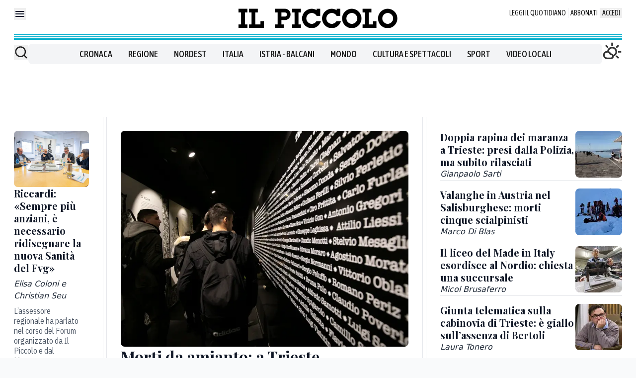

--- FILE ---
content_type: application/javascript
request_url: https://assets.evolutionadv.it/ilpiccolo_it/ilpiccolo_it.new.js
body_size: 7282
content:
window.optiload = window.optiload || {};
optiload.cmd = optiload.cmd || [];

window.googletag = window.googletag || {};
googletag.cmd = googletag.cmd || [];

window.evopbjs = window.evopbjs || {};
evopbjs.que = evopbjs.que || [];

googletag.cmd.push(function() {
	googletag.pubads().enableSingleRequest();
	googletag.pubads().disableInitialLoad();
	googletag.pubads().collapseEmptyDivs(true, true);
	googletag.pubads().setTargeting('evo_category', 'iabt22_379_0_news_politics');
	googletag.enableServices();
});

(function() {
	var s = document.createElement('script');
	s.async = true;
	s.type = 'text/javascript';
	s.src = 'https://assets.evolutionadv.it/optiload/4.x.x/optiload.min.js';
	var node = document.getElementsByTagName('script')[0];
	//@ts-ignore
	node.parentNode.insertBefore(s, node);
})();


//CONFIG
optiload.cmd.push(function() {
	optiload.config.domain = 'ilpiccolo.it';
	optiload.config.cmp_type = 'publisher';
	optiload.config.intext_container = '.prose-customQuotes';
	if ( optiload.fn.isMobile() ) {
	  optiload.config.intext_limit = 80;
	} else {
	  optiload.config.intext_limit = 120;
	}
	optiload.config.sellerid = 'PUB2164'; //AGGIUNGERE SITO SU PUBMAN E AGGIORNARE CON ID;
	optiload.config.amazon_bid = true;
	optiload.config.mobile_width = 767;
	optiload.config.language = 'it';
	optiload.config.badWords = [];
}); 

//CONFIG CONTENT REVOLUTION
var contentRevolutionConfig = {
	evoFirstArticle: '.border-t.pt-8.text-right.italic.text-gray-400.mt-24',
	evoUAPublisherGA4: 'G-',
	optiscrollAdunitId: 19,
	cssUrl: 'https://assets.evolutionadv.it/ilpiccolo_it/optiscroll.css',
	siteCod: 'ilpiccolo.it',
	launchManually: !(window.location.href.indexOf('contentrevolution') > -1),
	// feedIdAlternative		:	null,
	// feedVariable			:	null,
	// atfAdunitId: 21,
	// atfSelector				:	'.evostep>.evo-articolo-spons-text p:nth-of-type(1)',
	insertIntext: true,
	//intextFinal			:	false,
	insertIntoPromo: false,
	intextAdunitId			:	21,
	refreshSidebarSticky: false,
	sidebarStickyAdunitId: 5,
	refreshFloorad: false,
	refreshSkin: false,
};

function startContentRevolution() {
	//############## CONTENT REVOLUTION ##########
	//load content revolution conditions (only starts on posts page, varibles for feeds...)
	if ( true ) {
		//add box optiscroll if the conditions are different from standard below here!
		//window.top.optiload.$(contentRevolutionConfig.evoFirstArticle, document.top).first().after('<div id="'+evoOptiScrollDiv.replace('#','').replace('.','')+'"></div>');

		//add div block in case content revolution doesn't append correctly
		//window.top.optiload.$('.classedaappendere').after('<div id="evo-cr-box"></div>');

		//add twitter
		// var sTwitter = document.createElement("script");
		// sTwitter.type = "text/javascript";
		// sTwitter.src = "https://platform.twitter.com/widgets.js";
		// var node = document.getElementsByTagName("script")[0];
		// //@ts-ignore
		// node.parentNode.insertBefore(sTwitter, node);

		// //add instagram
		// var sInsta = document.createElement("script");
		// sInsta.type = "text/javascript";
		// sInsta.src = "https://www.instagram.com/embed.js";
		// var node = document.getElementsByTagName("script")[0];
		// //@ts-ignore
		// node.parentNode.insertBefore(sInsta, node);

		//content revolution start
		var s = document.createElement('script');
		s.type = 'text/javascript';
		s.src = 'https://assets.evolutionadv.it/content-revolution.js';
		var node = document.getElementsByTagName('script')[0];
		//@ts-ignore
		node.parentNode.insertBefore(s, node);
	}
	//############## CONTENT REVOLUTION ##########
}



optiload.cmd.push(function() {
	var adUnits = [];


	adUnits[0] = {
		name: '/5966054,23109147063/Ilpiccolo_it/Ilpiccolo_it_Leaderboard_T1',
		sizes: [[320, 100], [300, 100], [320, 50], [300, 50], [990, 90], [970, 90], [728, 90]],
		lazy: false,
		pb: 'pb_728x90',
		pbmobile: 'pb_320x100',
		mappings: {
			desktop: [[990, 90], [970, 90], [728, 90]],
			mobile: [[320, 100], [300, 100], [320, 50], [300, 50]],
		},
		
			hb: {
			sizes: [
				[970, 90], [728, 90]
			],
			bids: [
				{
					bidder: 'smartadserver',
					params: { networkId: 1933, siteId: 751349, pageId: 2150964, formatId: 66350 },
				},
				{
					bidder: 'equativ',
					params: { networkId: 1933, siteId: 751349, pageId: 2150964, formatId: 66350 },
				},
				{
					bidder: 'adform',
					params: { mid: '2200743' },
				},
				{
					bidder: 'rubicon',
					params: { accountId: '17322', siteId: '267684', zoneId: '3959155', sizes: [55, 2] },
				},
				{  
					bidder: 'sparteo',  
					params: {networkId: 'dac2388a-f26e-4786-bc82-cc512e95fe9d', }  
				},		
				{
					bidder: 'appnexusAst',
					params: { placementId: '36728025' },
				},				
			],
		},
		hbmobile: {
			sizes: [
				[320, 100], [300, 100], [320, 50], [300, 50]
			],
			bids: [
				{
					bidder: 'smartadserver',
					params: { networkId: 1933, siteId: 751349, pageId: 2150964, formatId: 58990 },
				},
				{
					bidder: 'equativ',
					params: { networkId: 1933, siteId: 751349, pageId: 2150964, formatId: 58990 },
				},
				{
					bidder: 'adform',
					params: { mid: '2200744' },
				},
				{
					bidder: 'rubicon',
					params: { accountId: '17322', siteId: '267686', zoneId: '3959153', sizes: [117, 19, 43, 44] },
				},
				{  
					bidder: 'sparteo',  
					params: {networkId: 'dac2388a-f26e-4786-bc82-cc512e95fe9d', }  
				},		
				{
					bidder: 'appnexusAst',
					params: { placementId: '36728026' },
				},
			],
		},
	};


	adUnits[1] = {
		name: '/5966054,23109147063/Ilpiccolo_it/Ilpiccolo_it_Box_HP_C1',
		sizes: [[336, 280], [336, 250], [300, 250], [300, 100], [250, 250], [990, 250], [970, 250], [990, 90], [970, 90], [728, 90]],
		lazy: false,
		pb: 'pb_970x250',
		pbmobile: 'pb_300x250',
		mappings: {
			desktop: [[990, 250], [970, 250], [990, 90], [970, 90], [728, 90]],
			mobile: [[336, 280], [336, 250], [300, 250], [300, 100], [250, 250]],
		},
		
			hb: {
			sizes: [
				[970, 250], [970, 90], [728, 90]
			],
			bids: [
				{
					bidder: 'smartadserver',
					params: { networkId: 1933, siteId: 751349, pageId: 2150964, formatId: 58989 },
				},
				{
					bidder: 'equativ',
					params: { networkId: 1933, siteId: 751349, pageId: 2150964, formatId: 58989 },
				},
				{
					bidder: 'smartadserver',
					params: { networkId: 1933, siteId: 751349, pageId: 2150964, formatId: 66350 },
				},
				{
					bidder: 'equativ',
					params: { networkId: 1933, siteId: 751349, pageId: 2150964, formatId: 66350 },
				},
				{
					bidder: 'adform',
					params: { mid: '2200722' },
				},
				{
					bidder: 'rubicon',
					params: { accountId: '17322', siteId: '267684', zoneId: '3959155', sizes: [57, 55, 2] },
				},
				{  
					bidder: 'sparteo',  
					params: {networkId: 'dac2388a-f26e-4786-bc82-cc512e95fe9d', }  
				},		
				{
					bidder: 'appnexusAst',
					params: { placementId: '36728004' },
				},				
			],
		},
		hbmobile: {
			sizes: [
				[336, 280], [300, 250], [300, 100]
			],
			bids: [
				{
					bidder: 'smartadserver',
					params: { networkId: 1933, siteId: 751349, pageId: 2150964, formatId: 58990 },
				},
				{
					bidder: 'equativ',
					params: { networkId: 1933, siteId: 751349, pageId: 2150964, formatId: 58990 },
				},
				{
					bidder: 'smartadserver',
					params: { networkId: 1933, siteId: 751349, pageId: 2150964, formatId: 58999 },
				},
				{
					bidder: 'equativ',
					params: { networkId: 1933, siteId: 751349, pageId: 2150964, formatId: 58999 },
				},
				{
					bidder: 'adform',
					params: { mid: '2200723' },
				},
				{
					bidder: 'rubicon',
					params: { accountId: '17322', siteId: '267686', zoneId: '3959153', sizes: [16, 15, 19] },
				},
				{  
					bidder: 'sparteo',  
					params: {networkId: 'dac2388a-f26e-4786-bc82-cc512e95fe9d', }  
				},		
				{
					bidder: 'appnexusAst',
					params: { placementId: '36728005' },
				},
			],
		},
	};


	adUnits[2] = {
		name: '/5966054,23109147063/Ilpiccolo_it/Ilpiccolo_it_Box_HP_C2',
		sizes: [[336, 280], [336, 250], [320, 480], [300, 600], [300, 250], [300, 100], [250, 250], [990, 250], [970, 250], [990, 90], [970, 90], [728, 90]],
		lazy: optiload.fn.isMobile(),
		pb: 'pb_970x250',
		pbmobile: 'pb_300x250',
		mappings: {
			desktop: [[990, 250], [970, 250], [990, 90], [970, 90], [728, 90]],
			mobile: [[336, 280], [336, 250], [300, 600], [300, 250], [300, 100], [250, 250]],
		},
			hb: {
			sizes: [
				[970, 250], [970, 90], [728, 90]
			],
			bids: [
				{
					bidder: 'smartadserver',
					params: { networkId: 1933, siteId: 751349, pageId: 2150964, formatId: 58989 },
				},
				{
					bidder: 'equativ',
					params: { networkId: 1933, siteId: 751349, pageId: 2150964, formatId: 58989 },
				},
				{
					bidder: 'smartadserver',
					params: { networkId: 1933, siteId: 751349, pageId: 2150964, formatId: 66350 },
				},
				{
					bidder: 'equativ',
					params: { networkId: 1933, siteId: 751349, pageId: 2150964, formatId: 66350 },
				},
				{
					bidder: 'adform',
					params: { mid: '2200724' },
				},
				{
					bidder: 'rubicon',
					params: { accountId: '17322', siteId: '267684', zoneId: '3959155', sizes: [57, 55, 2] },
				},
				{  
					bidder: 'sparteo',  
					params: {networkId: 'dac2388a-f26e-4786-bc82-cc512e95fe9d', }  
				},		
				{
					bidder: 'appnexusAst',
					params: { placementId: '36728006' },
				},				
			],
		},
		hbmobile: {
			sizes: [
				[336, 280], [300, 600], [300, 250], [300, 100]
			],
			bids: [
				{
					bidder: 'smartadserver',
					params: { networkId: 1933, siteId: 751349, pageId: 2150964, formatId: 58990 },
				},
				{
					bidder: 'equativ',
					params: { networkId: 1933, siteId: 751349, pageId: 2150964, formatId: 58990 },
				},
				{
					bidder: 'smartadserver',
					params: { networkId: 1933, siteId: 751349, pageId: 2150964, formatId: 58999 },
				},
				{
					bidder: 'equativ',
					params: { networkId: 1933, siteId: 751349, pageId: 2150964, formatId: 58999 },
				},
				{
					bidder: 'adform',
					params: { mid: '2200725' },
				},
				{
					bidder: 'rubicon',
					params: { accountId: '17322', siteId: '267686', zoneId: '3959153', sizes: [16, 10, 15, 19] },
				},
				{  
					bidder: 'sparteo',  
					params: {networkId: 'dac2388a-f26e-4786-bc82-cc512e95fe9d', }  
				},		
				{
					bidder: 'appnexusAst',
					params: { placementId: '36728007' },
				},
			],
		},
	};


	adUnits[3] = {
		name: '/5966054,23109147063/Ilpiccolo_it/Ilpiccolo_it_Box_HP_C3',
		sizes: [[336, 280], [336, 250], [300, 250], [300, 100], [250, 250], [990, 250], [970, 250], [990, 90], [970, 90], [728, 90]],
		lazy: optiload.fn.isMobile(),
		pb: 'pb_970x250',
		pbmobile: 'pb_300x250',
		mappings: {
			desktop: [[990, 250], [970, 250], [990, 90], [970, 90], [728, 90]],
			mobile: [[336, 280], [336, 250], [300, 250], [300, 100], [250, 250]],
		},
		
			hb: {
			sizes: [
				[970, 250], [970, 90], [728, 90]
			],
			bids: [
				{
					bidder: 'smartadserver',
					params: { networkId: 1933, siteId: 751349, pageId: 2150964, formatId: 58989 },
				},
				{
					bidder: 'equativ',
					params: { networkId: 1933, siteId: 751349, pageId: 2150964, formatId: 58989 },
				},
				{
					bidder: 'smartadserver',
					params: { networkId: 1933, siteId: 751349, pageId: 2150964, formatId: 66350 },
				},
				{
					bidder: 'equativ',
					params: { networkId: 1933, siteId: 751349, pageId: 2150964, formatId: 66350 },
				},
				{
					bidder: 'adform',
					params: { mid: '2200726' },
				},
				{
					bidder: 'rubicon',
					params: { accountId: '17322', siteId: '267684', zoneId: '3959155', sizes: [57, 55, 2] },
				},
				{  
					bidder: 'sparteo',  
					params: {networkId: 'dac2388a-f26e-4786-bc82-cc512e95fe9d', }  
				},		
				{
					bidder: 'appnexusAst',
					params: { placementId: '36728008' },
				},				
			],
		},
		hbmobile: {
			sizes: [
				[336, 280], [300, 250], [300, 100]
			],
			bids: [
				{
					bidder: 'smartadserver',
					params: { networkId: 1933, siteId: 751349, pageId: 2150964, formatId: 58990 },
				},
				{
					bidder: 'equativ',
					params: { networkId: 1933, siteId: 751349, pageId: 2150964, formatId: 58990 },
				},
				{
					bidder: 'smartadserver',
					params: { networkId: 1933, siteId: 751349, pageId: 2150964, formatId: 58999 },
				},
				{
					bidder: 'equativ',
					params: { networkId: 1933, siteId: 751349, pageId: 2150964, formatId: 58999 },
				},
				{
					bidder: 'adform',
					params: { mid: '2200727' },
				},
				{
					bidder: 'rubicon',
					params: { accountId: '17322', siteId: '267686', zoneId: '3959153', sizes: [16, 15, 19] },
				},
				{  
					bidder: 'sparteo',  
					params: {networkId: 'dac2388a-f26e-4786-bc82-cc512e95fe9d', }  
				},		
				{
					bidder: 'appnexusAst',
					params: { placementId: '36728009' },
				},
			],
		},
	};


	adUnits[4] = {
		name: '/5966054,23109147063/Ilpiccolo_it/Ilpiccolo_it_Box_HP_C4',
		sizes: [[336, 280], [336, 250], [300, 250], [300, 100], [250, 250], [990, 250], [970, 250], [990, 90], [970, 90], [728, 90], [300, 600]],
		lazy: optiload.fn.isMobile(),
		pb: 'pb_970x250',
		pbmobile: 'pb_300x250',
		mappings: {
			desktop: [[990, 250], [970, 250], [990, 90], [970, 90], [728, 90]],
			mobile: [[336, 280], [336, 250], [300, 250], [300, 100], [250, 250], [300, 600]],
		},
		
			hb: {
			sizes: [
				[970, 250], [970, 90], [728, 90]
			],
			bids: [
				{
					bidder: 'smartadserver',
					params: { networkId: 1933, siteId: 751349, pageId: 2150964, formatId: 58989 },
				},
				{
					bidder: 'equativ',
					params: { networkId: 1933, siteId: 751349, pageId: 2150964, formatId: 58989 },
				},
				{
					bidder: 'smartadserver',
					params: { networkId: 1933, siteId: 751349, pageId: 2150964, formatId: 66350 },
				},
				{
					bidder: 'equativ',
					params: { networkId: 1933, siteId: 751349, pageId: 2150964, formatId: 66350 },
				},
				{
					bidder: 'adform',
					params: { mid: '2200728' },
				},
				{
					bidder: 'rubicon',
					params: { accountId: '17322', siteId: '267684', zoneId: '3959155', sizes: [57, 55, 2] },
				},
				{  
					bidder: 'sparteo',  
					params: {networkId: 'dac2388a-f26e-4786-bc82-cc512e95fe9d', }  
				},		
				{
					bidder: 'appnexusAst',
					params: { placementId: '36728010' },
				},				
			],
		},
		hbmobile: {
			sizes: [
				[336, 280], [300, 600], [300, 250], [300, 100]
			],
			bids: [
				{
					bidder: 'smartadserver',
					params: { networkId: 1933, siteId: 751349, pageId: 2150964, formatId: 58990 },
				},
				{
					bidder: 'equativ',
					params: { networkId: 1933, siteId: 751349, pageId: 2150964, formatId: 58990 },
				},
				{
					bidder: 'smartadserver',
					params: { networkId: 1933, siteId: 751349, pageId: 2150964, formatId: 58999 },
				},
				{
					bidder: 'equativ',
					params: { networkId: 1933, siteId: 751349, pageId: 2150964, formatId: 58999 },
				},
				{
					bidder: 'adform',
					params: { mid: '2200729' },
				},
				{
					bidder: 'rubicon',
					params: { accountId: '17322', siteId: '267686', zoneId: '3959153', sizes: [16, 10, 15, 19] },
				},
				{  
					bidder: 'sparteo',  
					params: {networkId: 'dac2388a-f26e-4786-bc82-cc512e95fe9d', }  
				},		
				{
					bidder: 'appnexusAst',
					params: { placementId: '36728011' },
				},
			],
		},
	};


	adUnits[5] = {
		name: '/5966054,23109147063/Ilpiccolo_it/Ilpiccolo_it_Box_HP_C5',
		sizes: [[336, 280], [336, 250], [300, 250], [300, 100], [250, 250], [990, 250], [970, 250], [990, 90], [970, 90], [728, 90]],
		lazy: optiload.fn.isMobile(),
		pb: 'pb_970x250',
		pbmobile: 'pb_300x250',
		mappings: {
			desktop: [[990, 250], [970, 250], [990, 90], [970, 90], [728, 90]],
			mobile: [[336, 280], [336, 250], [300, 250], [300, 100], [250, 250]],
		},
		
			hb: {
			sizes: [
				[970, 250], [970, 90], [728, 90]
			],
			bids: [
				{
					bidder: 'smartadserver',
					params: { networkId: 1933, siteId: 751349, pageId: 2150964, formatId: 58989 },
				},
				{
					bidder: 'equativ',
					params: { networkId: 1933, siteId: 751349, pageId: 2150964, formatId: 58989 },
				},
				{
					bidder: 'smartadserver',
					params: { networkId: 1933, siteId: 751349, pageId: 2150964, formatId: 66350 },
				},
				{
					bidder: 'equativ',
					params: { networkId: 1933, siteId: 751349, pageId: 2150964, formatId: 66350 },
				},
				{
					bidder: 'adform',
					params: { mid: '2200730' },
				},
				{
					bidder: 'rubicon',
					params: { accountId: '17322', siteId: '267684', zoneId: '3959155', sizes: [57, 55, 2] },
				},
				{  
					bidder: 'sparteo',  
					params: {networkId: 'dac2388a-f26e-4786-bc82-cc512e95fe9d', }  
				},		
				{
					bidder: 'appnexusAst',
					params: { placementId: '36728012' },
				},				
			],
		},
		hbmobile: {
			sizes: [
				[336, 280], [300, 250], [300, 100]
			],
			bids: [
				{
					bidder: 'smartadserver',
					params: { networkId: 1933, siteId: 751349, pageId: 2150964, formatId: 58990 },
				},
				{
					bidder: 'equativ',
					params: { networkId: 1933, siteId: 751349, pageId: 2150964, formatId: 58990 },
				},
				{
					bidder: 'smartadserver',
					params: { networkId: 1933, siteId: 751349, pageId: 2150964, formatId: 58999 },
				},
				{
					bidder: 'equativ',
					params: { networkId: 1933, siteId: 751349, pageId: 2150964, formatId: 58999 },
				},
				{
					bidder: 'adform',
					params: { mid: '2200731' },
				},
				{
					bidder: 'rubicon',
					params: { accountId: '17322', siteId: '267686', zoneId: '3959153', sizes: [16, 15, 19] },
				},
				{  
					bidder: 'sparteo',  
					params: {networkId: 'dac2388a-f26e-4786-bc82-cc512e95fe9d', }  
				},		
				{
					bidder: 'appnexusAst',
					params: { placementId: '36728013' },
				},
			],
		},
	};


	adUnits[6] = {
		name: '/5966054,23109147063/Ilpiccolo_it/Ilpiccolo_it_FloorAd',
		sizes: [[320, 100], [300, 100], [320, 75], [320, 50], [300, 75], [300, 50], [1, 4], [1, 1], [990, 90], [990, 70], [970, 90], [728, 90]],
		lazy: false,
		interval: 60,
		isFloorad: true,
		css: 'https://assets.evolutionadv.it/optiload/4.x.x/floorad_nem.css',
		pb: 'pb_728x90',
		pbmobile: 'pb_320x100',
		mappings: {
			desktop: [[990, 90], [990, 70], [970, 90], [728, 90], [1, 4], [1, 1]],
			mobile: [[320, 100], [300, 100], [320, 75], [320, 50], [300, 75], [300, 50], [1, 4], [1, 1]],
		},
		
			hb: {
			sizes: [
				[970, 90], [728, 90]
			],
			bids: [
				{
					bidder: 'adform',
					params: { mid: '2200732' },
				},
				{
					bidder: 'rubicon',
					params: { accountId: '17322', siteId: '267684', zoneId: '3959155', sizes: [55, 2] },
				},
				{
					bidder: 'appnexusAst',
					params: { placementId: '36728014' },
				},
				{  
					bidder: 'sparteo',  
					params: {networkId: 'dac2388a-f26e-4786-bc82-cc512e95fe9d', }  
				},		
				{   
					bidder: 'criteo',
					params: { pubid: '109380', uid: 481199, networkId: 6870 }
				},
							
			],
		},
		hbmobile: {
			sizes: [
				[320, 100], [300, 100], [320, 50], [300, 50]
			],
			bids: [
				{
					bidder: 'adform',
					params: { mid: '2200733' },
				},
				{
					bidder: 'rubicon',
					params: { accountId: '17322', siteId: '267686', zoneId: '3959153', sizes: [117, 19, 43, 44] },
				},
				{
					bidder: 'appnexusAst',
					params: { placementId: '36728015' },
				},
				{  
					bidder: 'sparteo',  
					params: {networkId: 'dac2388a-f26e-4786-bc82-cc512e95fe9d', }  
				},		
				{   
					bidder: 'criteo',
					params: { pubid: '109380', uid: 481200, networkId: 6870 }
				},
			
			],
		},
	};


	adUnits[7] = {
		name: '/5966054,23109147063/Ilpiccolo_it/Ilpiccolo_it_Intropage',
		sizes: [[1, 1]],
		lazy: false,
		mappings: {
			desktop: [[1, 1]],
			mobile: [[1, 1]],
		},
		hb: {},
		hbmobile: {},
	};


	adUnits[8] = {
		name: '/5966054,23109147063/Ilpiccolo_it/Ilpiccolo_it_Skin',
		sizes: [[1, 3], [1, 1], [1800, 1000]],
		lazy: false,
		isSkin: !optiload.fn.isMobile(),
		mappings: {
			desktop: [[1800, 1000], [1, 3], [1, 1]],
			mobile: [[1, 3], [1, 1]],
		},
			hb: {
			sizes: [
				[1800, 1000]
			],
			bids: [
				{
					bidder: 'rubicon',
					params: { accountId: '17322', siteId: '267684', zoneId: '3959155', sizes: [68] },
				},				
			],
		},
		hbmobile: {
			sizes: [
				
			],
			bids: [
			],
		},
	};


	adUnits[9] = {
		name: '/5966054,23109147063/Ilpiccolo_it/Ilpiccolo_it_ATF_C1',
		sizes: [[336, 280], [336, 250], [300, 250], [300, 100], [250, 250], [580, 280]],
		lazy: false,
		pb: 'pb_300x250',
		pbmobile: 'pb_300x250',
		mappings: {
			desktop: [[580, 280], [336, 280], [336, 250], [300, 250], [250, 250]],
			mobile: [[336, 280], [336, 250], [300, 250], [300, 100], [250, 250]],
		},
		
			hb: {
			sizes: [
				[336, 280], [300, 250]
			],
			bids: [
				{
					bidder: 'smartadserver',
					params: { networkId: 1933, siteId: 751349, pageId: 2150964, formatId: 58998 },
				},
				{
					bidder: 'equativ',
					params: { networkId: 1933, siteId: 751349, pageId: 2150964, formatId: 58998 },
				},
				{
					bidder: 'adform',
					params: { mid: '2200712' },
				},
				{
					bidder: 'rubicon',
					params: { accountId: '17322', siteId: '267684', zoneId: '3959155', sizes: [16, 15] },
				},
				{  
					bidder: 'sparteo',  
					params: {networkId: 'dac2388a-f26e-4786-bc82-cc512e95fe9d', }  
				},		
				{
					bidder: 'appnexusAst',
					params: { placementId: '36727994' },
				},				
			],
		},
		hbmobile: {
			sizes: [
				[336, 280], [300, 250], [300, 100]
			],
			bids: [
				{
					bidder: 'smartadserver',
					params: { networkId: 1933, siteId: 751349, pageId: 2150964, formatId: 58990 },
				},
				{
					bidder: 'equativ',
					params: { networkId: 1933, siteId: 751349, pageId: 2150964, formatId: 58990 },
				},
				{
					bidder: 'smartadserver',
					params: { networkId: 1933, siteId: 751349, pageId: 2150964, formatId: 58999 },
				},
				{
					bidder: 'equativ',
					params: { networkId: 1933, siteId: 751349, pageId: 2150964, formatId: 58999 },
				},
				{
					bidder: 'adform',
					params: { mid: '2200713' },
				},
				{
					bidder: 'rubicon',
					params: { accountId: '17322', siteId: '267686', zoneId: '3959153', sizes: [16, 15, 19] },
				},
				{  
					bidder: 'sparteo',  
					params: {networkId: 'dac2388a-f26e-4786-bc82-cc512e95fe9d', }  
				},		
				{
					bidder: 'appnexusAst',
					params: { placementId: '36727995' },
				},
			],
		},
	};

	adUnits[10] = {
		name: '/5966054,23109147063/Ilpiccolo_it/Ilpiccolo_it_Intext_C2',
		sizes: [[336, 280], [336, 250], [320, 480], [300, 600], [300, 250], [300, 100], [250, 250], 'fluid', [580, 280]],
		lazy: true,
		pb: 'pb_300x250',
		pbmobile: 'pb_300x250',
		mappings: {
			desktop: [[580, 280], [336, 280], [336, 250], [300, 250], [250, 250], 'fluid'],
			mobile: [[336, 280], [336, 250], [320, 480], [300, 600], [300, 250], [300, 100], [250, 250], 'fluid'],
		},
			hb: {
			sizes: [
				[336, 280], [300, 250]
			],
			bids: [
				{
					bidder: 'smartadserver',
					params: { networkId: 1933, siteId: 751349, pageId: 2150964, formatId: 58998 },
				},
				{
					bidder: 'equativ',
					params: { networkId: 1933, siteId: 751349, pageId: 2150964, formatId: 58998 },
				},
				{
					bidder: 'adform',
					params: { mid: '2200737' },
				},
				{
					bidder: 'rubicon',
					params: { accountId: '17322', siteId: '267684', zoneId: '3959155', sizes: [16, 15] },
				},
				{  
					bidder: 'sparteo',  
					params: {networkId: 'dac2388a-f26e-4786-bc82-cc512e95fe9d', }  
				},		
				{
					bidder: 'appnexusAst',
					params: { placementId: '36728019' },
				},				
			],
		},
		hbmobile: {
			sizes: [
				[336, 280], [300, 600], [300, 250], [300, 100]
			],
			bids: [
				{
					bidder: 'smartadserver',
					params: { networkId: 1933, siteId: 751349, pageId: 2150964, formatId: 58990 },
				},
				{
					bidder: 'equativ',
					params: { networkId: 1933, siteId: 751349, pageId: 2150964, formatId: 58990 },
				},
				{
					bidder: 'smartadserver',
					params: { networkId: 1933, siteId: 751349, pageId: 2150964, formatId: 58999 },
				},
				{
					bidder: 'equativ',
					params: { networkId: 1933, siteId: 751349, pageId: 2150964, formatId: 58999 },
				},
				{
					bidder: 'adform',
					params: { mid: '2200738' },
				},
				{
					bidder: 'rubicon',
					params: { accountId: '17322', siteId: '267686', zoneId: '3959153', sizes: [16, 10, 15, 19] },
				},
				{  
					bidder: 'sparteo',  
					params: {networkId: 'dac2388a-f26e-4786-bc82-cc512e95fe9d', }  
				},		
				{
					bidder: 'appnexusAst',
					params: { placementId: '36728020' },
				},
			],
		},
	};


	adUnits[11] = {
		name: '/5966054,23109147063/Ilpiccolo_it/Ilpiccolo_it_Intext_C3',
		sizes: [[336, 280], [336, 250], [320, 480], [300, 250], [300, 100], [250, 250], 'fluid', [580, 280]],
		lazy: true,
		pb: 'pb_300x250',
		pbmobile: 'pb_300x250',
		isIntext: false,
		mappings: {
			desktop: [[580, 280], [336, 280], [336, 250], [300, 250], [250, 250], 'fluid'],
			mobile: [[336, 280], [336, 250], [320, 480], [300, 250], [300, 100], [250, 250], 'fluid'],
		},
		advanced: {
			mode: 'advanced',
			offset: 100,
		},
			hb: {
			sizes: [
				[336, 280], [300, 250]
			],
			bids: [
				{
					bidder: 'smartadserver',
					params: { networkId: 1933, siteId: 751349, pageId: 2150964, formatId: 58998 },
				},
				{
					bidder: 'equativ',
					params: { networkId: 1933, siteId: 751349, pageId: 2150964, formatId: 58998 },
				},
				{
					bidder: 'adform',
					params: { mid: '2200739' },
				},
				{
					bidder: 'rubicon',
					params: { accountId: '17322', siteId: '267684', zoneId: '3959155', sizes: [16, 15] },
				},
				{  
					bidder: 'sparteo',  
					params: {networkId: 'dac2388a-f26e-4786-bc82-cc512e95fe9d', }  
				},		
				{
					bidder: 'appnexusAst',
					params: { placementId: '36728021' },
				},				
			],
		},
		hbmobile: {
			sizes: [
				[336, 280], [300, 250], [300, 100]
			],
			bids: [
				{
					bidder: 'smartadserver',
					params: { networkId: 1933, siteId: 751349, pageId: 2150964, formatId: 58990 },
				},
				{
					bidder: 'equativ',
					params: { networkId: 1933, siteId: 751349, pageId: 2150964, formatId: 58990 },
				},
				{
					bidder: 'smartadserver',
					params: { networkId: 1933, siteId: 751349, pageId: 2150964, formatId: 58999 },
				},
				{
					bidder: 'equativ',
					params: { networkId: 1933, siteId: 751349, pageId: 2150964, formatId: 58999 },
				},
				{
					bidder: 'adform',
					params: { mid: '2200740' },
				},
				{
					bidder: 'rubicon',
					params: { accountId: '17322', siteId: '267686', zoneId: '3959153', sizes: [16, 15, 19] },
				},
				{  
					bidder: 'sparteo',  
					params: {networkId: 'dac2388a-f26e-4786-bc82-cc512e95fe9d', }  
				},		
				{
					bidder: 'appnexusAst',
					params: { placementId: '36728022' },
				},
			],
		},
	};


	adUnits[12] = {
		name: '/5966054,23109147063/Ilpiccolo_it/Ilpiccolo_it_SidebarMiddle_D2',
		sizes: [[336, 280], [320, 100], [300, 300], [300, 250], [300, 100], [250, 250], [200, 200], [320, 50], [300, 50], [300, 600]],
		lazy: optiload.fn.isMobile(),
		pb: 'pb_300x600',
		pbmobile: 'pb_300x250',
		mappings: {
			desktop: [[300, 600], [300, 300], [300, 250], [250, 250], [200, 200]],
			mobile: [[336, 280], [320, 100], [300, 300], [300, 250], [300, 100], [250, 250], [200, 200], [320, 50], [300, 50]],
		},
		
			hb: {
			sizes: [
				[300, 600], [300, 250]
			],
			bids: [
				{
					bidder: 'smartadserver',
					params: { networkId: 1933, siteId: 751349, pageId: 2150964, formatId: 58998 },
				},
				{
					bidder: 'equativ',
					params: { networkId: 1933, siteId: 751349, pageId: 2150964, formatId: 58998 },
				},
				{
					bidder: 'adform',
					params: { mid: '2200745' },
				},
				{
					bidder: 'rubicon',
					params: { accountId: '17322', siteId: '267684', zoneId: '3959155', sizes: [10, 15] },
				},
				{  
					bidder: 'sparteo',  
					params: {networkId: 'dac2388a-f26e-4786-bc82-cc512e95fe9d', }  
				},		
				{
					bidder: 'appnexusAst',
					params: { placementId: '36728027' },
				},				
			],
		},
		hbmobile: {
			sizes: [
				[336, 280], [320, 100], [300, 250], [300, 100], [320, 50], [300, 50]
			],
			bids: [
				{
					bidder: 'smartadserver',
					params: { networkId: 1933, siteId: 751349, pageId: 2150964, formatId: 58990 },
				},
				{
					bidder: 'equativ',
					params: { networkId: 1933, siteId: 751349, pageId: 2150964, formatId: 58990 },
				},
				{
					bidder: 'smartadserver',
					params: { networkId: 1933, siteId: 751349, pageId: 2150964, formatId: 58999 },
				},
				{
					bidder: 'equativ',
					params: { networkId: 1933, siteId: 751349, pageId: 2150964, formatId: 58999 },
				},
				{
					bidder: 'adform',
					params: { mid: '2200746' },
				},
				{
					bidder: 'rubicon',
					params: { accountId: '17322', siteId: '267686', zoneId: '3959153', sizes: [16, 117, 15, 19, 43, 44] },
				},
				{  
					bidder: 'sparteo',  
					params: {networkId: 'dac2388a-f26e-4786-bc82-cc512e95fe9d', }  
				},		
				{
					bidder: 'appnexusAst',
					params: { placementId: '36728028' },
				},
			],
		},
	};

	adUnits[13] = {
		name: '/5966054,23109147063/Ilpiccolo_it/Ilpiccolo_it_SidebarSticky_D3',
		sizes: [[300, 1050], [300, 600], [300, 300], [300, 250], [250, 250], [200, 200]],
		lazy: optiload.fn.isMobile(),
		interval: 60,
		pb: 'pb_300x600',
		pbmobile: 'pb_300x250',
		mappings: {
			desktop: [[300, 1050], [300, 600], [300, 300], [300, 250], [250, 250], [200, 200]],
			mobile: [],
		},
		
			hb: {
			sizes: [
				[300, 1050], [300, 600], [300, 250]
			],
			bids: [
				{
					bidder: 'smartadserver',
					params: { networkId: 1933, siteId: 751349, pageId: 2150964, formatId: 58998 },
				},
				{
					bidder: 'equativ',
					params: { networkId: 1933, siteId: 751349, pageId: 2150964, formatId: 58998 },
				},
				{
					bidder: 'adform',
					params: { mid: '2200747' },
				},
				{
					bidder: 'rubicon',
					params: { accountId: '17322', siteId: '267684', zoneId: '3959155', sizes: [54, 10, 15] },
				},
				{  
					bidder: 'sparteo',  
					params: {networkId: 'dac2388a-f26e-4786-bc82-cc512e95fe9d', }  
				},		
				{
					bidder: 'appnexusAst',
					params: { placementId: '36728029' },
				},				
			],
		},
		hbmobile: {
			sizes: [
				
			],
			bids: [
			],
		},
	};


	adUnits[14] = {
		name: '/5966054,23109147063/Ilpiccolo_it/Ilpiccolo_it_SidebarTop_D1',
		sizes: [[336, 280], [320, 100], [300, 300], [300, 250], [300, 100], [250, 250], [200, 200], [320, 50], [300, 50], [336, 250]],
		lazy: optiload.fn.isMobile(),
		pb: 'pb_300x250',
		pbmobile: 'pb_300x250',
		mappings: {
			desktop: [[336, 280], [336, 250], [300, 250], [250, 250]],
			mobile: [[336, 280], [320, 100], [300, 300], [300, 250], [300, 100], [250, 250], [200, 200], [320, 50], [300, 50]],
		},
		
			hb: {
			sizes: [
				[336, 280], [300, 250]
			],
			bids: [
				{
					bidder: 'smartadserver',
					params: { networkId: 1933, siteId: 751349, pageId: 2150964, formatId: 58998 },
				},
				{
					bidder: 'equativ',
					params: { networkId: 1933, siteId: 751349, pageId: 2150964, formatId: 58998 },
				},
				{
					bidder: 'adform',
					params: { mid: '2200748' },
				},
				{
					bidder: 'rubicon',
					params: { accountId: '17322', siteId: '267684', zoneId: '3959155', sizes: [16, 15] },
				},
				{  
					bidder: 'sparteo',  
					params: {networkId: 'dac2388a-f26e-4786-bc82-cc512e95fe9d', }  
				},		
				{
					bidder: 'appnexusAst',
					params: { placementId: '36728030' },
				},				
			],
		},
		hbmobile: {
			sizes: [
				[336, 280], [320, 100], [300, 250], [300, 100], [320, 50], [300, 50]
			],
			bids: [
				{
					bidder: 'smartadserver',
					params: { networkId: 1933, siteId: 751349, pageId: 2150964, formatId: 58990 },
				},
				{
					bidder: 'equativ',
					params: { networkId: 1933, siteId: 751349, pageId: 2150964, formatId: 58990 },
				},
				{
					bidder: 'smartadserver',
					params: { networkId: 1933, siteId: 751349, pageId: 2150964, formatId: 58999 },
				},
				{
					bidder: 'equativ',
					params: { networkId: 1933, siteId: 751349, pageId: 2150964, formatId: 58999 },
				},
				{
					bidder: 'adform',
					params: { mid: '2200749' },
				},
				{
					bidder: 'rubicon',
					params: { accountId: '17322', siteId: '267686', zoneId: '3959153', sizes: [16, 117, 15, 19, 43, 44] },
				},
				{  
					bidder: 'sparteo',  
					params: {networkId: 'dac2388a-f26e-4786-bc82-cc512e95fe9d', }  
				},		
				{
					bidder: 'appnexusAst',
					params: { placementId: '36728031' },
				},
			],
		},
	};


	adUnits[15] = {
		name: '/5966054,23109147063/Ilpiccolo_it/Ilpiccolo_it_Box_Categoria_C1',
		sizes: [[300, 250], [300, 100], [250, 250], [728, 90]],
		lazy: false,
		pb: 'pb_300x250',
		pbmobile: 'pb_300x250',
		mappings: {
			desktop: [[300, 250], [250, 250], [728, 90]],
			mobile: [[300, 250], [300, 100]],
		},
		
			hb: {
			sizes: [
				[300, 250], [728, 90]
			],
			bids: [
				{
					bidder: 'smartadserver',
					params: { networkId: 1933, siteId: 751349, pageId: 2150964, formatId: 66350 },
				},
				{
					bidder: 'equativ',
					params: { networkId: 1933, siteId: 751349, pageId: 2150964, formatId: 66350 },
				},
				{
					bidder: 'smartadserver',
					params: { networkId: 1933, siteId: 751349, pageId: 2150964, formatId: 58998 },
				},
				{
					bidder: 'equativ',
					params: { networkId: 1933, siteId: 751349, pageId: 2150964, formatId: 58998 },
				},
				{
					bidder: 'adform',
					params: { mid: '2200714' },
				},
				{
					bidder: 'rubicon',
					params: { accountId: '17322', siteId: '267684', zoneId: '3959155', sizes: [15, 2] },
				},
				{  
					bidder: 'sparteo',  
					params: {networkId: 'dac2388a-f26e-4786-bc82-cc512e95fe9d', }  
				},		
				{
					bidder: 'appnexusAst',
					params: { placementId: '36727996' },
				},				
			],
		},
		hbmobile: {
			sizes: [
				[300, 250], [300, 100]
			],
			bids: [
				{
					bidder: 'smartadserver',
					params: { networkId: 1933, siteId: 751349, pageId: 2150964, formatId: 58990 },
				},
				{
					bidder: 'equativ',
					params: { networkId: 1933, siteId: 751349, pageId: 2150964, formatId: 58990 },
				},
				{
					bidder: 'smartadserver',
					params: { networkId: 1933, siteId: 751349, pageId: 2150964, formatId: 58999 },
				},
				{
					bidder: 'equativ',
					params: { networkId: 1933, siteId: 751349, pageId: 2150964, formatId: 58999 },
				},
				{
					bidder: 'adform',
					params: { mid: '2200715' },
				},
				{
					bidder: 'rubicon',
					params: { accountId: '17322', siteId: '267686', zoneId: '3959153', sizes: [15, 19] },
				},
				{  
					bidder: 'sparteo',  
					params: {networkId: 'dac2388a-f26e-4786-bc82-cc512e95fe9d', }  
				},		
				{
					bidder: 'appnexusAst',
					params: { placementId: '36727997' },
				},
			],
		},
	};


	adUnits[16] = {
		name: '/5966054,23109147063/Ilpiccolo_it/Ilpiccolo_it_Box_Categoria_C2',
		sizes: [[300, 600], [300, 250], [300, 100], [250, 250], [728, 90]],
		lazy: false,
		pb: 'pb_300x250',
		pbmobile: 'pb_300x250',
		mappings: {
			desktop: [[300, 250], [250, 250], [728, 90]],
			mobile: [[300, 600], [300, 250], [300, 100]],
		},
		
		hb: {
			sizes: [
				[300, 250], [728, 90]
			],
			bids: [
				{
					bidder: 'smartadserver',
					params: { networkId: 1933, siteId: 751349, pageId: 2150964, formatId: 66350 },
				},
				{
					bidder: 'equativ',
					params: { networkId: 1933, siteId: 751349, pageId: 2150964, formatId: 66350 },
				},
				{
					bidder: 'smartadserver',
					params: { networkId: 1933, siteId: 751349, pageId: 2150964, formatId: 58998 },
				},
				{
					bidder: 'equativ',
					params: { networkId: 1933, siteId: 751349, pageId: 2150964, formatId: 58998 },
				},
				{
					bidder: 'adform',
					params: { mid: '2200716' },
				},
				{
					bidder: 'rubicon',
					params: { accountId: '17322', siteId: '267684', zoneId: '3959155', sizes: [15, 2] },
				},
				{  
					bidder: 'sparteo',  
					params: {networkId: 'dac2388a-f26e-4786-bc82-cc512e95fe9d', }  
				},		
				{
					bidder: 'appnexusAst',
					params: { placementId: '36727998' },
				},				
			],
		},
		hbmobile: {
			sizes: [
				[300, 600], [300, 250], [300, 100]
			],
			bids: [
				{
					bidder: 'smartadserver',
					params: { networkId: 1933, siteId: 751349, pageId: 2150964, formatId: 58990 },
				},
				{
					bidder: 'equativ',
					params: { networkId: 1933, siteId: 751349, pageId: 2150964, formatId: 58990 },
				},
				{
					bidder: 'smartadserver',
					params: { networkId: 1933, siteId: 751349, pageId: 2150964, formatId: 58999 },
				},
				{
					bidder: 'equativ',
					params: { networkId: 1933, siteId: 751349, pageId: 2150964, formatId: 58999 },
				},
				{
					bidder: 'adform',
					params: { mid: '2200717' },
				},
				{
					bidder: 'rubicon',
					params: { accountId: '17322', siteId: '267686', zoneId: '3959153', sizes: [10, 15, 19] },
				},
				{  
					bidder: 'sparteo',  
					params: {networkId: 'dac2388a-f26e-4786-bc82-cc512e95fe9d', }  
				},		
				{
					bidder: 'appnexusAst',
					params: { placementId: '36727999' },
				},
			],
		},
	};

	adUnits[17] = {
		name: '/5966054,23109147063/Ilpiccolo_it/Ilpiccolo_it_Box_Categoria_C3',
		sizes: [[300, 250], [300, 100], [250, 250], [728, 90]],
		lazy: false,
		pb: 'pb_300x250',
		pbmobile: 'pb_300x250',
		mappings: {
			desktop: [[300, 250], [250, 250], [728, 90]],
			mobile: [[300, 250], [300, 100]],
		},
		
		hb: {
			sizes: [
				[300, 250], [728, 90]
			],
			bids: [
				{
					bidder: 'smartadserver',
					params: { networkId: 1933, siteId: 751349, pageId: 2150964, formatId: 66350 },
				},
				{
					bidder: 'equativ',
					params: { networkId: 1933, siteId: 751349, pageId: 2150964, formatId: 66350 },
				},
				{
					bidder: 'smartadserver',
					params: { networkId: 1933, siteId: 751349, pageId: 2150964, formatId: 58998 },
				},
				{
					bidder: 'equativ',
					params: { networkId: 1933, siteId: 751349, pageId: 2150964, formatId: 58998 },
				},
				{
					bidder: 'adform',
					params: { mid: '2200718' },
				},
				{
					bidder: 'rubicon',
					params: { accountId: '17322', siteId: '267684', zoneId: '3959155', sizes: [15, 2] },
				},
				{  
					bidder: 'sparteo',  
					params: {networkId: 'dac2388a-f26e-4786-bc82-cc512e95fe9d', }  
				},		
				{
					bidder: 'appnexusAst',
					params: { placementId: '36728000' },
				},				
			],
		},
		hbmobile: {
			sizes: [
				[300, 250], [300, 100]
			],
			bids: [
				{
					bidder: 'smartadserver',
					params: { networkId: 1933, siteId: 751349, pageId: 2150964, formatId: 58990 },
				},
				{
					bidder: 'equativ',
					params: { networkId: 1933, siteId: 751349, pageId: 2150964, formatId: 58990 },
				},
				{
					bidder: 'smartadserver',
					params: { networkId: 1933, siteId: 751349, pageId: 2150964, formatId: 58999 },
				},
				{
					bidder: 'equativ',
					params: { networkId: 1933, siteId: 751349, pageId: 2150964, formatId: 58999 },
				},
				{
					bidder: 'adform',
					params: { mid: '2200719' },
				},
				{
					bidder: 'rubicon',
					params: { accountId: '17322', siteId: '267686', zoneId: '3959153', sizes: [15, 19] },
				},
				{  
					bidder: 'sparteo',  
					params: {networkId: 'dac2388a-f26e-4786-bc82-cc512e95fe9d', }  
				},		
				{
					bidder: 'appnexusAst',
					params: { placementId: '36728001' },
				},
			],
		},
	};


	adUnits[18] = {
		name: '/5966054,23109147063/Ilpiccolo_it/Ilpiccolo_it_Box_Categoria_C4',
		sizes: [[300, 250], [300, 100], [250, 250], [728, 90], [300, 600]],
		lazy: false,
		pb: 'pb_300x250',
		pbmobile: 'pb_300x250',
		mappings: {
			desktop: [[300, 250], [250, 250], [728, 90]],
			mobile: [[300, 250], [300, 100], [300, 600]],
		},
		
			hb: {
			sizes: [
				[300, 250], [728, 90]
			],
			bids: [
				{
					bidder: 'smartadserver',
					params: { networkId: 1933, siteId: 751349, pageId: 2150964, formatId: 66350 },
				},
				{
					bidder: 'equativ',
					params: { networkId: 1933, siteId: 751349, pageId: 2150964, formatId: 66350 },
				},
				{
					bidder: 'smartadserver',
					params: { networkId: 1933, siteId: 751349, pageId: 2150964, formatId: 58998 },
				},
				{
					bidder: 'equativ',
					params: { networkId: 1933, siteId: 751349, pageId: 2150964, formatId: 58998 },
				},
				{
					bidder: 'adform',
					params: { mid: '2200720' },
				},
				{
					bidder: 'rubicon',
					params: { accountId: '17322', siteId: '267684', zoneId: '3959155', sizes: [15, 2] },
				},
				{  
					bidder: 'sparteo',  
					params: {networkId: 'dac2388a-f26e-4786-bc82-cc512e95fe9d', }  
				},		
				{
					bidder: 'appnexusAst',
					params: { placementId: '36728002' },
				},				
			],
		},
		hbmobile: {
			sizes: [
				[300, 600], [300, 250], [300, 100]
			],
			bids: [
				{
					bidder: 'smartadserver',
					params: { networkId: 1933, siteId: 751349, pageId: 2150964, formatId: 58990 },
				},
				{
					bidder: 'equativ',
					params: { networkId: 1933, siteId: 751349, pageId: 2150964, formatId: 58990 },
				},
				{
					bidder: 'smartadserver',
					params: { networkId: 1933, siteId: 751349, pageId: 2150964, formatId: 58999 },
				},
				{
					bidder: 'equativ',
					params: { networkId: 1933, siteId: 751349, pageId: 2150964, formatId: 58999 },
				},
				{
					bidder: 'adform',
					params: { mid: '2200721' },
				},
				{
					bidder: 'rubicon',
					params: { accountId: '17322', siteId: '267686', zoneId: '3959153', sizes: [10, 15, 19] },
				},
				{  
					bidder: 'sparteo',  
					params: {networkId: 'dac2388a-f26e-4786-bc82-cc512e95fe9d', }  
				},		
				{
					bidder: 'appnexusAst',
					params: { placementId: '36728003' },
				},
			],
		},
	};


	adUnits[19] = {
		name: '/5966054,23109147063/Ilpiccolo_it/Ilpiccolo_it_optiscroll_premium',
		sizes: [[1, 10]],
		lazy: true,
		offset: 600,
		mappings: {
			desktop: [[1, 10]],
			mobile: [[1, 10]],
		},
		
		hb: {},
		hbmobile: {},
	};


	adUnits[20] = {
		name: '/5966054,23109147063/Ilpiccolo_it/Ilpiccolo_it_interstitial_crevo',
		sizes: [[336, 280], [336, 250], [320, 480], [300, 250], [1, 7], [640, 480], [640, 250], [600, 250], [480, 320]],
		lazy: false,
		isInterstitial: true,
		mappings: {
			desktop: [[640, 480], [640, 250], [600, 250], [480, 320], [336, 280], [336, 250], [320, 480], [300, 250], [1, 7]],
			mobile: [[336, 280], [336, 250], [320, 480], [300, 250], [1, 7]],
		},
		
		hb: {},
		hbmobile: {},
	};


	adUnits[21] = {
		name: '/5966054,23109147063/Ilpiccolo_it/Ilpiccolo_it_Intext_content_revolution',
		sizes: [[336, 280], [336, 250], [320, 480], [300, 250], 'fluid', [580, 280]],
		lazy: true,
		pb: 'pb_300x250',
		pbmobile: 'pb_300x250',
		mappings: {
			desktop: [[580, 280], [336, 280], [336, 250], [300, 250], 'fluid'],
			mobile: [[336, 280], [336, 250], [320, 480], [300, 250], 'fluid'],
		},
		
			hb: {
			sizes: [
				[336, 280], [300, 250]
			],
			bids: [
				{
					bidder: 'smartadserver',
					params: { networkId: 1933, siteId: 751349, pageId: 2150964, formatId: 58998 },
				},
				{
					bidder: 'equativ',
					params: { networkId: 1933, siteId: 751349, pageId: 2150964, formatId: 58998 },
				},
				{
					bidder: 'adform',
					params: { mid: '2200741' },
				},
				{
					bidder: 'rubicon',
					params: { accountId: '17322', siteId: '267684', zoneId: '3959155', sizes: [16, 15] },
				},
				{
					bidder: 'appnexusAst',
					params: { placementId: '36728023' },
				},
				{  
					bidder: 'sparteo',  
					params: {networkId: 'dac2388a-f26e-4786-bc82-cc512e95fe9d', }  
				},		
				{   
					bidder: 'criteo',
					params: { pubid: '109380', uid: 481206, networkId: 6870 }
				},
							
			],
		},
		hbmobile: {
			sizes: [
				[336, 280], [300, 250]
			],
			bids: [
				{
					bidder: 'smartadserver',
					params: { networkId: 1933, siteId: 751349, pageId: 2150964, formatId: 58999 },
				},
				{
					bidder: 'equativ',
					params: { networkId: 1933, siteId: 751349, pageId: 2150964, formatId: 58999 },
				},
				{
					bidder: 'adform',
					params: { mid: '2200742' },
				},
				{
					bidder: 'rubicon',
					params: { accountId: '17322', siteId: '267686', zoneId: '3959153', sizes: [16, 15] },
				},
				{
					bidder: 'appnexusAst',
					params: { placementId: '36728024' },
				},
				{  
					bidder: 'sparteo',  
					params: {networkId: 'dac2388a-f26e-4786-bc82-cc512e95fe9d', }  
				},		
				{   
					bidder: 'criteo',
					params: { pubid: '109380', uid: 481206, networkId: 6870 }
				},
			
			],
		},
	};


	adUnits[22] = {
		name: '/5966054,23109147063/Ilpiccolo_it/Ilpiccolo_it_InCorner',
		sizes: [[300, 600], [300, 250], [160, 600]],
		lazy: false,
		isIncorner: true,
		interval: 30,
		mappings: {
			desktop: [],
			mobile: [[300, 600], [300, 250], [160, 600]],
		},
		hb: {},
		hbmobile: {
			sizes: [
				[300, 600], [300, 250], [160, 600]
			],
			bids: [
				{
					bidder: 'smartadserver',
					params: { networkId: 1933, siteId: 751349, pageId: 2150964, formatId: 58999 },
				},
				{
					bidder: 'equativ',
					params: { networkId: 1933, siteId: 751349, pageId: 2150964, formatId: 58999 },
				},
				{
					bidder: 'adform',
					params: { mid: '2200734' },
				},
				{
					bidder: 'rubicon',
					params: { accountId: '17322', siteId: '267686', zoneId: '3959153', sizes: [10, 15, 9] },
				},
				{
					bidder: 'appnexusAst',
					params: { placementId: '36728016' },
				},
				{  
					bidder: 'sparteo',  
					params: {networkId: 'dac2388a-f26e-4786-bc82-cc512e95fe9d', }  
				},		
				{   
					bidder: 'criteo',
					params: { pubid: '109380', uid: 481208, networkId: 6870 }
				},
			
			],
		},
	};


	
	optiload.config.adunits = adUnits;
	optiload.enable();
});



optiload.cmd.push(function() {
	optiload.addEventListener('ready', function() {
    
		addEvoUnit();
		//ADSENSE
		(function() {
			var k = document.createElement('script'),
				el = document.getElementsByTagName('script')[0];
			k.async = true;
			k.setAttribute('type', 'text/javascript');
			k.setAttribute('data-ad-client', 'ca-pub-8945354104464549');
			k.src = 'https://pagead2.googlesyndication.com/pagead/js/adsbygoogle.js';
			el.parentNode.insertBefore(k, el);
		})();

		startContentRevolution();
		window.top.optiload.$('body').on('evoContentRevolutionChangedUrl', function () {
			optiload.fn.loadInterstitial();
		});
		
        addUnitInPage(0,1);

		window.addEventListener('page_change', function () {
			// console.log('[EVODEBUG] pageChange - add AdUnits In Page');
			if ( optiload.$("#articolo-scrollevo").length > 0 ) {
				// console.log('[EVODEBUG] pageChangeCR - skipping add AdUnits In Page');
				return;
			}
		    if ( pageType() === 'Article' && optiload.$('.evo-intext').length == 0 ) {
				InsertIntextCustom(10,11);
			}
			addUnitInPage(0,1);
			setTimeout(() => {
				optiload.fn.checkSlots();
				optiload.addSlots(optiload.$('.gptslot'));
			}, 2000);
		    isPremiumPage(); // track pagine premium
		});

	   
		optiload.fn.standardConfig();
		optiload.fn.loadComscore();
		crManager();
		setInterval(optiload.fn.checkSlots, 1000);
		isPremiumPage(); // track pagine premium
		// optiload.fn.loadMastheadSticky();
		// optiload.fn.loadAdUnits();
		// optiload.fn.loadFloorad();
		// optiload.fn.loadSkin();
		// optiload.fn.loadNuggAd();
	});
}); 


function addEvoUnit() {
	if ( optiload.$('.evo-intropage').length == 0 ) {
		//console.log('[EVODEBUG] Add Intropage');
		optiload.$("body").append('<div class="gptslot evo-intropage" data-adunitid="7"></div>'); // intropage
	}
	if ( pageType() === 'Article' && optiload.$('.evo-intext').length == 0 ) {
		// appendIntextC2(optiload.config.intext_container,80,'<div class="gptslot evo-intext-c2" data-adunitid="10"></div>'); // intext C2
		InsertIntextCustom(10,11);
	} 
}

function pageType(log) {
  const urlCorrente = window.location.pathname;
  if (urlCorrente === '/' || urlCorrente === '') {
	   if ( log == 1 ) { console.log("[EVODEBUG] Page Type: HP"); }
       return 'HP';
   }

   const videoPlayer = document.querySelector('div[data-sentry-component="VideoPlayer"]');
   if (videoPlayer) {
		return 'VideoPage';
	} 

  const numeroDiBarre = urlCorrente.split('/').length - 1;
  if (numeroDiBarre >= 2) {
    if ( log == 1 ) { console.log("[EVODEBUG] Page Type: Article"); }
    return 'Article'; // e' un articolo
  } else {
    if ( log == 1 ) { console.log("[EVODEBUG] Page Type: Section"); }
    return 'Section'; // non e' un articolo
  }
}

function addUnitInPage(css,tag) {
    // console.log('[EVODEBUG] add AdUnits In Page');
    if ( css == 1) { optiload.fn.utils.loadCss('https://assets.evolutionadv.it/ilpiccolo_it/test_css.css'); }
 
	if ( pageType() === 'Article' ) { // pageType(1) per stampare in console il tipo di pagina
		// banner pagina di tipo article
    }

	if ( pageType() === 'HP' ) {
		if ( tag == '1' ) {
		//	optiload.$('.pubtech-adv-slot[data-adtype="masthead"]').append('<div class="gptslot evo-custom0" data-adunitid="0"></div>'); // leaderboard
			// optiload.$('.pubtech-adv-slot[data-adtype="incontent"]').append('<div class="evo-box-hp""></div>'); // optiscroll premium
			optiload.$('.evo-box-hp:eq(0)').append('<div class="gptslot" data-adunitid="1"></div>'); // BOX HP C1
			optiload.$('.evo-box-hp:eq(1)').append('<div class="gptslot" data-adunitid="2"></div>'); // BOX HP C2
			optiload.$('.evo-box-hp:eq(2)').append('<div class="gptslot" data-adunitid="3"></div>'); // BOX HP C3
			optiload.$('.evo-box-hp:eq(3)').append('<div class="gptslot" data-adunitid="4"></div>'); // BOX HP C4
			optiload.$('.evo-box-hp:gt(3)').append('<div class="gptslot" data-adunitid="5"></div>'); // BOX HP C5
		}
		
    }

	if ( pageType() === 'Section' ) {
		if ( tag == '1' ) {
			optiload.$('.evo-box-cat:eq(0)').append('<div class="gptslot" data-adunitid="15"></div>'); // BOX HP C1
			optiload.$('.evo-box-cat:eq(1)').append('<div class="gptslot" data-adunitid="16"></div>'); // BOX HP C2
			optiload.$('.evo-box-cat:eq(2)').append('<div class="gptslot" data-adunitid="17"></div>'); // BOX HP C3
			optiload.$('.evo-box-cat:gt(2)').append('<div class="gptslot" data-adunitid="18"></div>'); // BOX HP C4
		}
    }

	optiload.addSlots(optiload.$('.gptslot'));
	optiload.fn.checkSlots();
} // end addTestBanner

function InsertIntextCustom( firstIntextID, otherIntextId) {
	let aggancio = optiload.config.intext_container;
	var minlen = 100; // numero di caratteri minimo del paragrafo
	if ( optiload.$(aggancio).length > 0 && window.top.optiload.$(aggancio).text().split(" ").length > 80 ) {

     const numerodibr = optiload.$(aggancio + " br").length;
	 const numdip = optiload.$(aggancio + " p").length;
	// console.log("[EVODEBUG]: Custom Intext OK");
	 if ( optiload.$(aggancio + " p ").length > 0 && numdip > numerodibr) {
	   // console.log("[EVODEBUG]: Custom Intext P");
       // esistono i p
	   try {
		const min_p_delay = 1; // numero minimo di p tra un intext e l'altro
		if ( optiload.fn.isMobile() ) {
			minlen = 100;
		} else {
			minlen = 150;
		}
		const maxIntext = 8; // numero massimo di intext
		var currentIntext = 0; // indice intext
		var indexP = 0; // indice del p corrente
		var lastPinserted = 0; // contiene il n. dell'ultimo p in cui è stato inserito l'intext
		var numerodiP = 0;
		var testoUltimoP = 0;
		var partialsum = 0;
		window.top.optiload.$(aggancio).each( function(){
			// console.log("DEBUG: ---- NEW CR ARTICLE -----");
			currentIntext = 0; // indice intext
			indexP = 0; // indice del p corrente
			lastPinserted = 0; // contiene il n. dell'ultimo p in cui è stato inserito l'intext
			numerodiP = window.top.optiload.$(this).find('p').length;
			testoUltimoP = window.top.optiload.$(aggancio).find('p:last').text().split(" ").length;
			partialsum = 0;
			// console.log("[EVODEBUG]: testoUltimoP: " + testoUltimoP);
			window.top.optiload.$(this).find('p:not(blockquote p):not(.not-prose p)').each( function() {
					indexP++; // incremento l'indice del p
					partialsum += window.top.optiload.$(this).text().split(" ").length;
					if ( indexP == numerodiP -1 && testoUltimoP < minlen ) {
                      // non inserire l'ultimo intext
					 console.log("[EVODEBUG]: last p length too low");
					} else if ( partialsum > minlen &&
						 currentIntext < maxIntext &&
						 indexP < numerodiP &&
						( currentIntext == 0 || ( currentIntext > 0 && lastPinserted + min_p_delay <= indexP ) )
						) {
							if ( currentIntext == 0 ) {
                              window.top.optiload.$(this).append('<div class="gptslot evo-intext intext-c2" data-adunitid="'+firstIntextID+'" style="padding-top:10px;"></div>');
							} else {
							  window.top.optiload.$(this).append('<div class="gptslot evo-intext intext-c3" data-adunitid="'+otherIntextId+'" style="padding-top:10px;"></div>');
							}
                           lastPinserted = indexP;
							partialsum = 0;
							currentIntext++;
							// console.log("[EVODEBUG]: CurrentIntext: "+currentIntext+" - n. di p:"+indexP+" - partiamsum: " + window.top.optiload.$(this).text().split(" ").length);
						}
					});
				});
		} catch(e) {
				console.log("[EVODEBUG]: intext error");
		}
	} else if ( optiload.$(aggancio + " br").length > 0 ) {
		// esistono i br
		// console.log("[EVODEBUG]: Custom Intext BR");
			try {
				var currentintext = 0;
				var list = window.top.optiload.$(aggancio).html().split('<br>');
				if ( optiload.fn.isMobile() ) {
					minlen = 100;
				} else {
					minlen = 150;
				}
				var currentParole = 0;
				var temp = 0;
				for ( var i = 0; i < list.length; i++ ) {
				  list[i] = list[i].replace(/<\/?[^>]+>/gi, ' ');
				  temp = list[i].split(' ').length;
				  currentParole += temp;
				  if ( currentParole >= minParole ) {
					    if ( currentintext == 0 ) {
                              window.top.optiload.$( aggancio + " br").eq(i).after('<div class="gptslot evo-intext intext-c2'+ currentintext +'" data-adunitid="' + firstIntextID + '" style="padding-top:10px;"></div>');
							} else {
							  window.top.optiload.$( aggancio + " br").eq(i).after('<div class="gptslot evo-intext intext-c3'+ currentintext +'" data-adunitid="' + otherIntextId + '" style="padding-top:10px;"></div>');
							}
						// console.log("[EVODEBUG_INTEXT]: i: " +i+ " / current intext : " + currentIntext + "/ currentParole: "+currentParole+ " - firstIntextID : "+ firstIntextID + " - otherIntextId : " + otherIntextId);
						currentintext++;
						currentParole = 0;
					}
				  }
              } catch(e) {
				   console.log("[EVODEBUG]: intext error");
			  }
	 } else {
		// inserisco solo il btf
		// console.log("[EVODEBUG]: Custom Intext No P No BR");
		window.top.optiload.$(aggancio).append('<div class="gptslot evo-intext intext-c2" data-adunitid="'+firstIntextID+'"></div>');
	 }
	} else console.log("[EVODEBUG INTEXT] - errore");
	return 0;
}



function crManager() {
	window.addEventListener('page_change', function () {
		(function () {

			if (window.top.optiload.$('.gptslot-optiscroll-first').length > 0) {
				return;
			}

			if (!contentRevolutionConfig.baseEvoOptiScrollDiv) {
				contentRevolutionConfig.baseEvoOptiScrollDiv = evoOptiScrollDiv;
				contentRevolutionConfig.crCounter = 0;
			}

			contentRevolutionConfig.crCounter++;
			evoOptiScrollDiv = contentRevolutionConfig.baseEvoOptiScrollDiv + contentRevolutionConfig.crCounter.toString();

			if (window.top.optiload.$('#evo-no-content').length === 0) {
				if (!window.top.optiload.$(evoOptiScrollDiv, document.top).length) {
					//add box optiscroll
					window.top.optiload.$(contentRevolutionConfig.evoFirstArticle, document.top).first().after('<div id="' + evoOptiScrollDiv.replace('#', '').replace('.', '') + '"></div>');
				}

				if (isCrManagerPreview()) {
					infiniteScrollEvolution();
				}

				if (!isCrManagerPreview()) {
					//add box optiload
					window.top.optiload.$(evoOptiScrollDiv, document.top).first().before('<div id="' + evoOptiScrollDiv.replace('#', '').replace('.', '') + '-slot" class="gptslot-optiscroll-first" data-adunitid="' + contentRevolutionConfig.optiscrollAdunitId.toString() + '"></div>');
					window.top.optiload.addSlots(window.top.optiload.$('.gptslot-optiscroll-first'), [{
						key: 'optiscroll-revenue',
						value: 'true',
					},], false);

					setTimeout(() => setObserver('#' + evoOptiScrollDiv.replace('#', '').replace('.', '') + '-slot'), 2000)

				}
			}

		}());

		function setObserver(selector) {
			let target = document.querySelector(selector);
			if (target) {
				let observer = new IntersectionObserver((el, obs) => {
					if (el[0].isIntersecting) {
						optiload.fn.checkSlots();
						obs.unobserve(document.querySelector(selector));
					}

				}
					, {
						root: null,
						rootMargin: '500px',
						threshold: 0 // Trigger when at least 10% of the target is visible
					});
				observer.observe(target);
			}
		}

	});

}


function isPremiumPage() {
  try {
    const metaTag = document.querySelector('meta[name="sb:access-level"][content="PREMIUM"]');
    if (metaTag) {
      if (typeof gtag === 'function') {
        gtag('event', 'Piccolo-premium', { 'send_to': 'G-GYFJ4XG42F' });
      }
      return true;
    }
    return false;
  } catch (error) {
    return false; 
  }
}


--- FILE ---
content_type: text/javascript; charset=UTF-8
request_url: https://player.aniview.com/script/ad-manager/ab/umd/ad-manager.js
body_size: 133929
content:
/*! @aniview/ad-manager v1.2.0
Build time: 2026-01-17T17:21:03.178Z
All rights reserved to Aniview LTD 2026
License information is available at LICENSE.txt */
(function(he,Oe){typeof exports=="object"&&typeof module!="undefined"?Oe(exports):typeof define=="function"&&define.amd?define(["exports"],Oe):(he=typeof globalThis!="undefined"?globalThis:he||self,Oe((he.aniview=he.aniview||{},he.aniview.adManager=he.aniview.adManager||{})))})(this,(function(he){"use strict";var t3=Object.defineProperty,n3=Object.defineProperties;var i3=Object.getOwnPropertyDescriptors;var wu=Object.getOwnPropertySymbols;var YP=Object.prototype.hasOwnProperty,XP=Object.prototype.propertyIsEnumerable;var QP=he=>{throw TypeError(he)};var Km=(he,Oe,le)=>Oe in he?t3(he,Oe,{enumerable:!0,configurable:!0,writable:!0,value:le}):he[Oe]=le,w=(he,Oe)=>{for(var le in Oe||(Oe={}))YP.call(Oe,le)&&Km(he,le,Oe[le]);if(wu)for(var le of wu(Oe))XP.call(Oe,le)&&Km(he,le,Oe[le]);return he},x=(he,Oe)=>n3(he,i3(Oe));var Mt=(he,Oe)=>{var le={};for(var dt in he)YP.call(he,dt)&&Oe.indexOf(dt)<0&&(le[dt]=he[dt]);if(he!=null&&wu)for(var dt of wu(he))Oe.indexOf(dt)<0&&XP.call(he,dt)&&(le[dt]=he[dt]);return le};var cr=(he,Oe,le)=>Km(he,typeof Oe!="symbol"?Oe+"":Oe,le),Ym=(he,Oe,le)=>Oe.has(he)||QP("Cannot "+le);var B=(he,Oe,le)=>(Ym(he,Oe,"read from private field"),le?le.call(he):Oe.get(he)),We=(he,Oe,le)=>Oe.has(he)?QP("Cannot add the same private member more than once"):Oe instanceof WeakSet?Oe.add(he):Oe.set(he,le),Ge=(he,Oe,le,dt)=>(Ym(he,Oe,"write to private field"),dt?dt.call(he,le):Oe.set(he,le),le),is=(he,Oe,le)=>(Ym(he,Oe,"access private method"),le);var Eu=(he,Oe,le)=>new Promise((dt,ss)=>{var Iu=zn=>{try{Jo(le.next(zn))}catch(Zo){ss(Zo)}},Ru=zn=>{try{Jo(le.throw(zn))}catch(Zo){ss(Zo)}},Jo=zn=>zn.done?dt(zn.value):Promise.resolve(zn.value).then(Iu,Ru);Jo((le=le.apply(he,Oe)).next())});var Ua,Fa,Wo,kP,Su,DP,NP,Zi,eo,ro,Go,en,Ln,os,Xm,za,Ha,$i,Hr,to,Wa,Ga,MP,Yr,Wt,Ka,Ya,Xa,Qa,Ja,wt,no,Ko,Za,es,rs,io,oo,Yo,JP,ts,ZP,ns,LP,VP,jP,BP,UP;var Oe=typeof document!="undefined"?document.currentScript:null;let le=(function(e){return e.AuctionStart="AuctionStart",e.AuctionItemStart="AuctionItemStart",e.AuctionSourceRejected="AuctionSourceRejected",e.AuctionAttempt="AuctionAttempt",e.AuctionBidRequest="AuctionBidRequest",e.AuctionBidAccepted="AuctionBidAccepted",e.AuctionBidRejected="AuctionBidRejected",e.AuctionItemSucceeded="AuctionItemSucceeded",e.AuctionItemError="AuctionItemError",e.AuctionSucceeded="AuctionSucceeded",e.AuctionError="AuctionError",e.AuctionItemEnd="AuctionItemEnd",e.AuctionEnd="AuctionEnd",e})({});const dt=e=>({type:le.AuctionStart,payload:e}),ss=e=>({type:le.AuctionItemStart,payload:e}),Iu=e=>({type:le.AuctionSourceRejected,payload:e}),Ru=e=>({type:le.AuctionAttempt,payload:e}),Jo=e=>({type:le.AuctionBidRequest,payload:e}),zn=e=>({type:le.AuctionBidAccepted,payload:e}),Zo=e=>({type:le.AuctionBidRejected,payload:e}),eT=e=>({type:le.AuctionItemSucceeded,payload:e}),Cu=e=>({type:le.AuctionItemError,payload:e}),rT=e=>({type:le.AuctionSucceeded,payload:e}),Qm=e=>({type:le.AuctionError,payload:e}),tT=e=>({type:le.AuctionItemEnd,payload:e}),nT=()=>({type:le.AuctionEnd});var Jm=typeof globalThis!="undefined"?globalThis:typeof window!="undefined"?window:typeof global!="undefined"?global:typeof self!="undefined"?self:{};function dr(e){return e&&e.__esModule&&Object.prototype.hasOwnProperty.call(e,"default")?e.default:e}var _u,Zm;function sr(){return Zm||(Zm=1,_u=function(e){try{return!!e()}catch(r){return!0}}),_u}var Ou,ey;function us(){if(ey)return Ou;ey=1;var e=sr();return Ou=!e(function(){var r=(function(){}).bind();return typeof r!="function"||r.hasOwnProperty("prototype")}),Ou}var Pu,ry;function ur(){if(ry)return Pu;ry=1;var e=us(),r=Function.prototype,t=r.call,n=e&&r.bind.bind(t,t);return Pu=e?n:function(i){return function(){return t.apply(i,arguments)}},Pu}var Tu,ty;function Lr(){if(ty)return Tu;ty=1;var e=ur();return Tu=e({}.isPrototypeOf),Tu}var ny={},ea,iy;function Je(){if(iy)return ea;iy=1;var e=function(r){return r&&r.Math===Math&&r};return ea=e(typeof globalThis=="object"&&globalThis)||e(typeof window=="object"&&window)||e(typeof self=="object"&&self)||e(typeof Jm=="object"&&Jm)||e(typeof ea=="object"&&ea)||(function(){return this})()||Function("return this")(),ea}var $u,oy;function so(){if(oy)return $u;oy=1;var e=us(),r=Function.prototype,t=r.apply,n=r.call;return $u=typeof Reflect=="object"&&Reflect.apply||(e?n.bind(t):function(){return n.apply(t,arguments)}),$u}var xu,ay;function di(){if(ay)return xu;ay=1;var e=ur(),r=e({}.toString),t=e("".slice);return xu=function(n){return t(r(n),8,-1)},xu}var qu,sy;function ku(){if(sy)return qu;sy=1;var e=di(),r=ur();return qu=function(t){if(e(t)==="Function")return r(t)},qu}var Du,uy;function br(){if(uy)return Du;uy=1;var e=typeof document=="object"&&document.all;return Du=typeof e=="undefined"&&e!==void 0?function(r){return typeof r=="function"||r===e}:function(r){return typeof r=="function"},Du}var Nu={},Mu,cy;function Vr(){if(cy)return Mu;cy=1;var e=sr();return Mu=!e(function(){return Object.defineProperty({},1,{get:function(){return 7}})[1]!==7}),Mu}var Lu,ly;function Dr(){if(ly)return Lu;ly=1;var e=us(),r=Function.prototype.call;return Lu=e?r.bind(r):function(){return r.apply(r,arguments)},Lu}var Vu={},fy;function dy(){if(fy)return Vu;fy=1;var e={}.propertyIsEnumerable,r=Object.getOwnPropertyDescriptor,t=r&&!e.call({1:2},1);return Vu.f=t?function(i){var o=r(this,i);return!!o&&o.enumerable}:e,Vu}var ju,py;function Di(){return py||(py=1,ju=function(e,r){return{enumerable:!(e&1),configurable:!(e&2),writable:!(e&4),value:r}}),ju}var Bu,vy;function Uu(){if(vy)return Bu;vy=1;var e=ur(),r=sr(),t=di(),n=Object,i=e("".split);return Bu=r(function(){return!n("z").propertyIsEnumerable(0)})?function(o){return t(o)==="String"?i(o,""):n(o)}:n,Bu}var Fu,hy;function cs(){return hy||(hy=1,Fu=function(e){return e==null}),Fu}var zu,my;function hn(){if(my)return zu;my=1;var e=cs(),r=TypeError;return zu=function(t){if(e(t))throw new r("Can't call method on "+t);return t},zu}var Hu,yy;function Ni(){if(yy)return Hu;yy=1;var e=Uu(),r=hn();return Hu=function(t){return e(r(t))},Hu}var Wu,gy;function Qr(){if(gy)return Wu;gy=1;var e=br();return Wu=function(r){return typeof r=="object"?r!==null:e(r)},Wu}var Gu,by;function pt(){return by||(by=1,Gu={}),Gu}var Ku,Sy;function vt(){if(Sy)return Ku;Sy=1;var e=pt(),r=Je(),t=br(),n=function(i){return t(i)?i:void 0};return Ku=function(i,o){return arguments.length<2?n(e[i])||n(r[i]):e[i]&&e[i][o]||r[i]&&r[i][o]},Ku}var Yu,wy;function Hn(){if(wy)return Yu;wy=1;var e=Je(),r=e.navigator,t=r&&r.userAgent;return Yu=t?String(t):"",Yu}var Xu,Ey;function ls(){if(Ey)return Xu;Ey=1;var e=Je(),r=Hn(),t=e.process,n=e.Deno,i=t&&t.versions||n&&n.version,o=i&&i.v8,a,s;return o&&(a=o.split("."),s=a[0]>0&&a[0]<4?1:+(a[0]+a[1])),!s&&r&&(a=r.match(/Edge\/(\d+)/),(!a||a[1]>=74)&&(a=r.match(/Chrome\/(\d+)/),a&&(s=+a[1]))),Xu=s,Xu}var Qu,Ay;function Ju(){if(Ay)return Qu;Ay=1;var e=ls(),r=sr(),t=Je(),n=t.String;return Qu=!!Object.getOwnPropertySymbols&&!r(function(){var i=Symbol("symbol detection");return!n(i)||!(Object(i)instanceof Symbol)||!Symbol.sham&&e&&e<41}),Qu}var Zu,Iy;function Ry(){if(Iy)return Zu;Iy=1;var e=Ju();return Zu=e&&!Symbol.sham&&typeof Symbol.iterator=="symbol",Zu}var ec,Cy;function _y(){if(Cy)return ec;Cy=1;var e=vt(),r=br(),t=Lr(),n=Ry(),i=Object;return ec=n?function(o){return typeof o=="symbol"}:function(o){var a=e("Symbol");return r(a)&&t(a.prototype,i(o))},ec}var rc,Oy;function ra(){if(Oy)return rc;Oy=1;var e=String;return rc=function(r){try{return e(r)}catch(t){return"Object"}},rc}var tc,Py;function nt(){if(Py)return tc;Py=1;var e=br(),r=ra(),t=TypeError;return tc=function(n){if(e(n))return n;throw new t(r(n)+" is not a function")},tc}var nc,Ty;function ta(){if(Ty)return nc;Ty=1;var e=nt(),r=cs();return nc=function(t,n){var i=t[n];return r(i)?void 0:e(i)},nc}var ic,$y;function iT(){if($y)return ic;$y=1;var e=Dr(),r=br(),t=Qr(),n=TypeError;return ic=function(i,o){var a,s;if(o==="string"&&r(a=i.toString)&&!t(s=e(a,i))||r(a=i.valueOf)&&!t(s=e(a,i))||o!=="string"&&r(a=i.toString)&&!t(s=e(a,i)))return s;throw new n("Can't convert object to primitive value")},ic}var oc={exports:{}},ac,xy;function Gt(){return xy||(xy=1,ac=!0),ac}var sc,qy;function oT(){if(qy)return sc;qy=1;var e=Je(),r=Object.defineProperty;return sc=function(t,n){try{r(e,t,{value:n,configurable:!0,writable:!0})}catch(i){e[t]=n}return n},sc}var ky;function uc(){if(ky)return oc.exports;ky=1;var e=Gt(),r=Je(),t=oT(),n="__core-js_shared__",i=oc.exports=r[n]||t(n,{});return(i.versions||(i.versions=[])).push({version:"3.46.0",mode:e?"pure":"global",copyright:"© 2014-2025 Denis Pushkarev (zloirock.ru), 2025 CoreJS Company (core-js.io)",license:"https://github.com/zloirock/core-js/blob/v3.46.0/LICENSE",source:"https://github.com/zloirock/core-js"}),oc.exports}var cc,Dy;function Ny(){if(Dy)return cc;Dy=1;var e=uc();return cc=function(r,t){return e[r]||(e[r]=t||{})},cc}var lc,My;function nn(){if(My)return lc;My=1;var e=hn(),r=Object;return lc=function(t){return r(e(t))},lc}var fc,Ly;function it(){if(Ly)return fc;Ly=1;var e=ur(),r=nn(),t=e({}.hasOwnProperty);return fc=Object.hasOwn||function(i,o){return t(r(i),o)},fc}var dc,Vy;function jy(){if(Vy)return dc;Vy=1;var e=ur(),r=0,t=Math.random(),n=e(1.1.toString);return dc=function(i){return"Symbol("+(i===void 0?"":i)+")_"+n(++r+t,36)},dc}var pc,By;function jr(){if(By)return pc;By=1;var e=Je(),r=Ny(),t=it(),n=jy(),i=Ju(),o=Ry(),a=e.Symbol,s=r("wks"),u=o?a.for||a:a&&a.withoutSetter||n;return pc=function(c){return t(s,c)||(s[c]=i&&t(a,c)?a[c]:u("Symbol."+c)),s[c]},pc}var vc,Uy;function aT(){if(Uy)return vc;Uy=1;var e=Dr(),r=Qr(),t=_y(),n=ta(),i=iT(),o=jr(),a=TypeError,s=o("toPrimitive");return vc=function(u,c){if(!r(u)||t(u))return u;var l=n(u,s),f;if(l){if(c===void 0&&(c="default"),f=e(l,u,c),!r(f)||t(f))return f;throw new a("Can't convert object to primitive value")}return c===void 0&&(c="number"),i(u,c)},vc}var hc,Fy;function mc(){if(Fy)return hc;Fy=1;var e=aT(),r=_y();return hc=function(t){var n=e(t,"string");return r(n)?n:n+""},hc}var yc,zy;function gc(){if(zy)return yc;zy=1;var e=Je(),r=Qr(),t=e.document,n=r(t)&&r(t.createElement);return yc=function(i){return n?t.createElement(i):{}},yc}var bc,Hy;function Wy(){if(Hy)return bc;Hy=1;var e=Vr(),r=sr(),t=gc();return bc=!e&&!r(function(){return Object.defineProperty(t("div"),"a",{get:function(){return 7}}).a!==7}),bc}var Gy;function Ky(){if(Gy)return Nu;Gy=1;var e=Vr(),r=Dr(),t=dy(),n=Di(),i=Ni(),o=mc(),a=it(),s=Wy(),u=Object.getOwnPropertyDescriptor;return Nu.f=e?u:function(l,f){if(l=i(l),f=o(f),s)try{return u(l,f)}catch(d){}if(a(l,f))return n(!r(t.f,l,f),l[f])},Nu}var Sc,Yy;function Xy(){if(Yy)return Sc;Yy=1;var e=sr(),r=br(),t=/#|\.prototype\./,n=function(u,c){var l=o[i(u)];return l===s?!0:l===a?!1:r(c)?e(c):!!c},i=n.normalize=function(u){return String(u).replace(t,".").toLowerCase()},o=n.data={},a=n.NATIVE="N",s=n.POLYFILL="P";return Sc=n,Sc}var wc,Qy;function pi(){if(Qy)return wc;Qy=1;var e=ku(),r=nt(),t=us(),n=e(e.bind);return wc=function(i,o){return r(i),o===void 0?i:t?n(i,o):function(){return i.apply(o,arguments)}},wc}var Ec={},Ac,Jy;function Zy(){if(Jy)return Ac;Jy=1;var e=Vr(),r=sr();return Ac=e&&r(function(){return Object.defineProperty(function(){},"prototype",{value:42,writable:!1}).prototype!==42}),Ac}var Ic,eg;function Lt(){if(eg)return Ic;eg=1;var e=Qr(),r=String,t=TypeError;return Ic=function(n){if(e(n))return n;throw new t(r(n)+" is not an object")},Ic}var rg;function vi(){if(rg)return Ec;rg=1;var e=Vr(),r=Wy(),t=Zy(),n=Lt(),i=mc(),o=TypeError,a=Object.defineProperty,s=Object.getOwnPropertyDescriptor,u="enumerable",c="configurable",l="writable";return Ec.f=e?t?function(d,p,v){if(n(d),p=i(p),n(v),typeof d=="function"&&p==="prototype"&&"value"in v&&l in v&&!v[l]){var h=s(d,p);h&&h[l]&&(d[p]=v.value,v={configurable:c in v?v[c]:h[c],enumerable:u in v?v[u]:h[u],writable:!1})}return a(d,p,v)}:a:function(d,p,v){if(n(d),p=i(p),n(v),r)try{return a(d,p,v)}catch(h){}if("get"in v||"set"in v)throw new o("Accessors not supported");return"value"in v&&(d[p]=v.value),d},Ec}var Rc,tg;function Wn(){if(tg)return Rc;tg=1;var e=Vr(),r=vi(),t=Di();return Rc=e?function(n,i,o){return r.f(n,i,t(1,o))}:function(n,i,o){return n[i]=o,n},Rc}var Cc,ng;function Ee(){if(ng)return Cc;ng=1;var e=Je(),r=so(),t=ku(),n=br(),i=Ky().f,o=Xy(),a=pt(),s=pi(),u=Wn(),c=it(),l=function(f){var d=function(p,v,h){if(this instanceof d){switch(arguments.length){case 0:return new f;case 1:return new f(p);case 2:return new f(p,v)}return new f(p,v,h)}return r(f,this,arguments)};return d.prototype=f.prototype,d};return Cc=function(f,d){var p=f.target,v=f.global,h=f.stat,y=f.proto,b=v?e:h?e[p]:e[p]&&e[p].prototype,S=v?a:a[p]||u(a,p,{})[p],A=S.prototype,E,I,R,L,P,q,H,K,D;for(L in d)E=o(v?L:p+(h?".":"#")+L,f.forced),I=!E&&b&&c(b,L),q=S[L],I&&(f.dontCallGetSet?(D=i(b,L),H=D&&D.value):H=b[L]),P=I&&H?H:d[L],!(!E&&!y&&typeof q==typeof P)&&(f.bind&&I?K=s(P,e):f.wrap&&I?K=l(P):y&&n(P)?K=t(P):K=P,(f.sham||P&&P.sham||q&&q.sham)&&u(K,"sham",!0),u(S,L,K),y&&(R=p+"Prototype",c(a,R)||u(a,R,{}),u(a[R],L,P),f.real&&A&&(E||!A[L])&&u(A,L,P)))},Cc}var _c,ig;function sT(){if(ig)return _c;ig=1;var e=Math.ceil,r=Math.floor;return _c=Math.trunc||function(n){var i=+n;return(i>0?r:e)(i)},_c}var Oc,og;function na(){if(og)return Oc;og=1;var e=sT();return Oc=function(r){var t=+r;return t!==t||t===0?0:e(t)},Oc}var Pc,ag;function sg(){if(ag)return Pc;ag=1;var e=na(),r=Math.min;return Pc=function(t){var n=e(t);return n>0?r(n,9007199254740991):0},Pc}var Tc,ug;function Kt(){if(ug)return Tc;ug=1;var e=sg();return Tc=function(r){return e(r.length)},Tc}var $c,cg;function fs(){if(cg)return $c;cg=1;var e=di();return $c=Array.isArray||function(t){return e(t)==="Array"},$c}var xc,lg;function fg(){if(lg)return xc;lg=1;var e=Vr(),r=fs(),t=TypeError,n=Object.getOwnPropertyDescriptor,i=e&&!(function(){if(this!==void 0)return!0;try{Object.defineProperty([],"length",{writable:!1}).length=1}catch(o){return o instanceof TypeError}})();return xc=i?function(o,a){if(r(o)&&!n(o,"length").writable)throw new t("Cannot set read only .length");return o.length=a}:function(o,a){return o.length=a},xc}var qc,dg;function kc(){if(dg)return qc;dg=1;var e=TypeError,r=9007199254740991;return qc=function(t){if(t>r)throw e("Maximum allowed index exceeded");return t},qc}var pg;function uT(){if(pg)return ny;pg=1;var e=Ee(),r=nn(),t=Kt(),n=fg(),i=kc(),o=sr(),a=o(function(){return[].push.call({length:4294967296},1)!==4294967297}),s=function(){try{Object.defineProperty([],"length",{writable:!1}).push()}catch(c){return c instanceof TypeError}},u=a||!s();return e({target:"Array",proto:!0,arity:1,forced:u},{push:function(l){var f=r(this),d=t(f),p=arguments.length;i(d+p);for(var v=0;v<p;v++)f[d]=arguments[v],d++;return n(f,d),d}}),ny}var Dc,vg;function ot(){if(vg)return Dc;vg=1;var e=Je(),r=pt();return Dc=function(t,n){var i=r[t+"Prototype"],o=i&&i[n];if(o)return o;var a=e[t],s=a&&a.prototype;return s&&s[n]},Dc}var Nc,hg;function cT(){if(hg)return Nc;hg=1,uT();var e=ot();return Nc=e("Array","push"),Nc}var Mc,mg;function lT(){if(mg)return Mc;mg=1;var e=Lr(),r=cT(),t=Array.prototype;return Mc=function(n){var i=n.push;return n===t||e(t,n)&&i===t.push?r:i},Mc}var Lc,yg;function fT(){if(yg)return Lc;yg=1;var e=lT();return Lc=e,Lc}var Vc,gg;function dT(){if(gg)return Vc;gg=1;var e=fT();return Vc=e,Vc}var jc,bg;function pT(){if(bg)return jc;bg=1;var e=dT();return jc=e,jc}var Bc,Sg;function vT(){return Sg||(Sg=1,Bc=pT()),Bc}var hT=vT();const Ae=dr(hT);var wg={},Eg;function Ag(){if(Eg)return wg;Eg=1;var e=Ee(),r=it();return e({target:"Object",stat:!0},{hasOwn:r}),wg}var Uc,Ig;function mT(){if(Ig)return Uc;Ig=1,Ag();var e=pt();return Uc=e.Object.hasOwn,Uc}var Fc,Rg;function yT(){if(Rg)return Fc;Rg=1;var e=mT();return Fc=e,Fc}var zc,Cg;function gT(){if(Cg)return zc;Cg=1;var e=yT();return zc=e,zc}var _g={},Og;function bT(){return Og||(Og=1,Ag()),_g}var Hc,Pg;function ST(){if(Pg)return Hc;Pg=1;var e=gT();return bT(),Hc=e,Hc}var Wc,Tg;function wT(){return Tg||(Tg=1,Wc=ST()),Wc}var ET=wT();const AT=dr(ET);var $g={},xg={},Gc,qg;function Kc(){if(qg)return Gc;qg=1;var e=Ny(),r=jy(),t=e("keys");return Gc=function(n){return t[n]||(t[n]=r(n))},Gc}var Yc,kg;function IT(){if(kg)return Yc;kg=1;var e=sr();return Yc=!e(function(){function r(){}return r.prototype.constructor=null,Object.getPrototypeOf(new r)!==r.prototype}),Yc}var Xc,Dg;function Qc(){if(Dg)return Xc;Dg=1;var e=it(),r=br(),t=nn(),n=Kc(),i=IT(),o=n("IE_PROTO"),a=Object,s=a.prototype;return Xc=i?a.getPrototypeOf:function(u){var c=t(u);if(e(c,o))return c[o];var l=c.constructor;return r(l)&&c instanceof l?l.prototype:c instanceof a?s:null},Xc}var Jc,Ng;function RT(){if(Ng)return Jc;Ng=1;var e=ur(),r=nt();return Jc=function(t,n,i){try{return e(r(Object.getOwnPropertyDescriptor(t,n)[i]))}catch(o){}},Jc}var Zc,Mg;function CT(){if(Mg)return Zc;Mg=1;var e=Qr();return Zc=function(r){return e(r)||r===null},Zc}var el,Lg;function _T(){if(Lg)return el;Lg=1;var e=CT(),r=String,t=TypeError;return el=function(n){if(e(n))return n;throw new t("Can't set "+r(n)+" as a prototype")},el}var rl,Vg;function ia(){if(Vg)return rl;Vg=1;var e=RT(),r=Qr(),t=hn(),n=_T();return rl=Object.setPrototypeOf||("__proto__"in{}?(function(){var i=!1,o={},a;try{a=e(Object.prototype,"__proto__","set"),a(o,[]),i=o instanceof Array}catch(s){}return function(u,c){return t(u),n(c),r(u)&&(i?a(u,c):u.__proto__=c),u}})():void 0),rl}var tl={},nl,jg;function Bg(){if(jg)return nl;jg=1;var e=na(),r=Math.max,t=Math.min;return nl=function(n,i){var o=e(n);return o<0?r(o+i,0):t(o,i)},nl}var il,Ug;function Fg(){if(Ug)return il;Ug=1;var e=Ni(),r=Bg(),t=Kt(),n=function(i){return function(o,a,s){var u=e(o),c=t(u);if(c===0)return!i&&-1;var l=r(s,c),f;if(i&&a!==a){for(;c>l;)if(f=u[l++],f!==f)return!0}else for(;c>l;l++)if((i||l in u)&&u[l]===a)return i||l||0;return!i&&-1}};return il={includes:n(!0),indexOf:n(!1)},il}var ol,zg;function al(){return zg||(zg=1,ol={}),ol}var sl,Hg;function Wg(){if(Hg)return sl;Hg=1;var e=ur(),r=it(),t=Ni(),n=Fg().indexOf,i=al(),o=e([].push);return sl=function(a,s){var u=t(a),c=0,l=[],f;for(f in u)!r(i,f)&&r(u,f)&&o(l,f);for(;s.length>c;)r(u,f=s[c++])&&(~n(l,f)||o(l,f));return l},sl}var ul,Gg;function cl(){return Gg||(Gg=1,ul=["constructor","hasOwnProperty","isPrototypeOf","propertyIsEnumerable","toLocaleString","toString","valueOf"]),ul}var Kg;function OT(){if(Kg)return tl;Kg=1;var e=Wg(),r=cl(),t=r.concat("length","prototype");return tl.f=Object.getOwnPropertyNames||function(i){return e(i,t)},tl}var ll={},Yg;function Xg(){return Yg||(Yg=1,ll.f=Object.getOwnPropertySymbols),ll}var fl,Qg;function PT(){if(Qg)return fl;Qg=1;var e=vt(),r=ur(),t=OT(),n=Xg(),i=Lt(),o=r([].concat);return fl=e("Reflect","ownKeys")||function(s){var u=t.f(i(s)),c=n.f;return c?o(u,c(s)):u},fl}var dl,Jg;function Zg(){if(Jg)return dl;Jg=1;var e=it(),r=PT(),t=Ky(),n=vi();return dl=function(i,o,a){for(var s=r(o),u=n.f,c=t.f,l=0;l<s.length;l++){var f=s[l];!e(i,f)&&!(a&&e(a,f))&&u(i,f,c(o,f))}},dl}var pl={},vl,eb;function hl(){if(eb)return vl;eb=1;var e=Wg(),r=cl();return vl=Object.keys||function(n){return e(n,r)},vl}var rb;function TT(){if(rb)return pl;rb=1;var e=Vr(),r=Zy(),t=vi(),n=Lt(),i=Ni(),o=hl();return pl.f=e&&!r?Object.defineProperties:function(s,u){n(s);for(var c=i(u),l=o(u),f=l.length,d=0,p;f>d;)t.f(s,p=l[d++],c[p]);return s},pl}var ml,tb;function nb(){if(tb)return ml;tb=1;var e=vt();return ml=e("document","documentElement"),ml}var yl,ib;function oa(){if(ib)return yl;ib=1;var e=Lt(),r=TT(),t=cl(),n=al(),i=nb(),o=gc(),a=Kc(),s=">",u="<",c="prototype",l="script",f=a("IE_PROTO"),d=function(){},p=function(S){return u+l+s+S+u+"/"+l+s},v=function(S){S.write(p("")),S.close();var A=S.parentWindow.Object;return S=null,A},h=function(){var S=o("iframe"),A="java"+l+":",E;return S.style.display="none",i.appendChild(S),S.src=String(A),E=S.contentWindow.document,E.open(),E.write(p("document.F=Object")),E.close(),E.F},y,b=function(){try{y=new ActiveXObject("htmlfile")}catch(A){}b=typeof document!="undefined"?document.domain&&y?v(y):h():v(y);for(var S=t.length;S--;)delete b[c][t[S]];return b()};return n[f]=!0,yl=Object.create||function(A,E){var I;return A!==null?(d[c]=e(A),I=new d,d[c]=null,I[f]=A):I=b(),E===void 0?I:r.f(I,E)},yl}var gl,ob;function ab(){if(ob)return gl;ob=1;var e=Qr(),r=Wn();return gl=function(t,n){e(n)&&"cause"in n&&r(t,"cause",n.cause)},gl}var bl,sb;function $T(){if(sb)return bl;sb=1;var e=ur(),r=Error,t=e("".replace),n=(function(a){return String(new r(a).stack)})("zxcasd"),i=/\n\s*at [^:]*:[^\n]*/,o=i.test(n);return bl=function(a,s){if(o&&typeof a=="string"&&!r.prepareStackTrace)for(;s--;)a=t(a,i,"");return a},bl}var Sl,ub;function xT(){if(ub)return Sl;ub=1;var e=sr(),r=Di();return Sl=!e(function(){var t=new Error("a");return"stack"in t?(Object.defineProperty(t,"stack",r(1,7)),t.stack!==7):!0}),Sl}var wl,cb;function lb(){if(cb)return wl;cb=1;var e=Wn(),r=$T(),t=xT(),n=Error.captureStackTrace;return wl=function(i,o,a,s){t&&(n?n(i,o):e(i,"stack",r(a,s)))},wl}var El,fb;function uo(){return fb||(fb=1,El={}),El}var Al,db;function pb(){if(db)return Al;db=1;var e=jr(),r=uo(),t=e("iterator"),n=Array.prototype;return Al=function(i){return i!==void 0&&(r.Array===i||n[t]===i)},Al}var Il,vb;function Rl(){if(vb)return Il;vb=1;var e=jr(),r=e("toStringTag"),t={};return t[r]="z",Il=String(t)==="[object z]",Il}var Cl,hb;function aa(){if(hb)return Cl;hb=1;var e=Rl(),r=br(),t=di(),n=jr(),i=n("toStringTag"),o=Object,a=t((function(){return arguments})())==="Arguments",s=function(u,c){try{return u[c]}catch(l){}};return Cl=e?t:function(u){var c,l,f;return u===void 0?"Undefined":u===null?"Null":typeof(l=s(c=o(u),i))=="string"?l:a?t(c):(f=t(c))==="Object"&&r(c.callee)?"Arguments":f},Cl}var _l,mb;function ds(){if(mb)return _l;mb=1;var e=aa(),r=ta(),t=cs(),n=uo(),i=jr(),o=i("iterator");return _l=function(a){if(!t(a))return r(a,o)||r(a,"@@iterator")||n[e(a)]},_l}var Ol,yb;function Pl(){if(yb)return Ol;yb=1;var e=Dr(),r=nt(),t=Lt(),n=ra(),i=ds(),o=TypeError;return Ol=function(a,s){var u=arguments.length<2?i(a):s;if(r(u))return t(e(u,a));throw new o(n(a)+" is not iterable")},Ol}var Tl,gb;function bb(){if(gb)return Tl;gb=1;var e=Dr(),r=Lt(),t=ta();return Tl=function(n,i,o){var a,s;r(n);try{if(a=t(n,"return"),!a){if(i==="throw")throw o;return o}a=e(a,n)}catch(u){s=!0,a=u}if(i==="throw")throw o;if(s)throw a;return r(a),o},Tl}var $l,Sb;function Mi(){if(Sb)return $l;Sb=1;var e=pi(),r=Dr(),t=Lt(),n=ra(),i=pb(),o=Kt(),a=Lr(),s=Pl(),u=ds(),c=bb(),l=TypeError,f=function(p,v){this.stopped=p,this.result=v},d=f.prototype;return $l=function(p,v,h){var y=h&&h.that,b=!!(h&&h.AS_ENTRIES),S=!!(h&&h.IS_RECORD),A=!!(h&&h.IS_ITERATOR),E=!!(h&&h.INTERRUPTED),I=e(v,y),R,L,P,q,H,K,D,z=function(W){return R&&c(R,"normal"),new f(!0,W)},F=function(W){return b?(t(W),E?I(W[0],W[1],z):I(W[0],W[1])):E?I(W,z):I(W)};if(S)R=p.iterator;else if(A)R=p;else{if(L=u(p),!L)throw new l(n(p)+" is not iterable");if(i(L)){for(P=0,q=o(p);q>P;P++)if(H=F(p[P]),H&&a(d,H))return H;return new f(!1)}R=s(p,L)}for(K=S?p.next:R.next;!(D=r(K,R)).done;){try{H=F(D.value)}catch(W){c(R,"throw",W)}if(typeof H=="object"&&H&&a(d,H))return H}return new f(!1)},$l}var xl,wb;function It(){if(wb)return xl;wb=1;var e=aa(),r=String;return xl=function(t){if(e(t)==="Symbol")throw new TypeError("Cannot convert a Symbol value to a string");return r(t)},xl}var ql,Eb;function Ab(){if(Eb)return ql;Eb=1;var e=It();return ql=function(r,t){return r===void 0?arguments.length<2?"":t:e(r)},ql}var Ib;function qT(){if(Ib)return xg;Ib=1;var e=Ee(),r=Lr(),t=Qc(),n=ia(),i=Zg(),o=oa(),a=Wn(),s=Di(),u=ab(),c=lb(),l=Mi(),f=Ab(),d=jr(),p=d("toStringTag"),v=Error,h=[].push,y=function(A,E){var I=r(b,this),R;n?R=n(new v,I?t(this):b):(R=I?this:o(b),a(R,p,"Error")),E!==void 0&&a(R,"message",f(E)),c(R,y,R.stack,1),arguments.length>2&&u(R,arguments[2]);var L=[];return l(A,h,{that:L}),a(R,"errors",L),R};n?n(y,v):i(y,v,{name:!0});var b=y.prototype=o(v.prototype,{constructor:s(1,y),message:s(1,""),name:s(1,"AggregateError")});return e({global:!0,constructor:!0,arity:2},{AggregateError:y}),xg}var Rb;function kl(){return Rb||(Rb=1,qT()),$g}var Dl,Cb;function co(){return Cb||(Cb=1,Dl=function(){}),Dl}var Nl,_b;function kT(){if(_b)return Nl;_b=1;var e=Je(),r=br(),t=e.WeakMap;return Nl=r(t)&&/native code/.test(String(t)),Nl}var Ml,Ob;function lo(){if(Ob)return Ml;Ob=1;var e=kT(),r=Je(),t=Qr(),n=Wn(),i=it(),o=uc(),a=Kc(),s=al(),u="Object already initialized",c=r.TypeError,l=r.WeakMap,f,d,p,v=function(S){return p(S)?d(S):f(S,{})},h=function(S){return function(A){var E;if(!t(A)||(E=d(A)).type!==S)throw new c("Incompatible receiver, "+S+" required");return E}};if(e||o.state){var y=o.state||(o.state=new l);y.get=y.get,y.has=y.has,y.set=y.set,f=function(S,A){if(y.has(S))throw new c(u);return A.facade=S,y.set(S,A),A},d=function(S){return y.get(S)||{}},p=function(S){return y.has(S)}}else{var b=a("state");s[b]=!0,f=function(S,A){if(i(S,b))throw new c(u);return A.facade=S,n(S,b,A),A},d=function(S){return i(S,b)?S[b]:{}},p=function(S){return i(S,b)}}return Ml={set:f,get:d,has:p,enforce:v,getterFor:h},Ml}var Ll,Pb;function Tb(){if(Pb)return Ll;Pb=1;var e=Vr(),r=it(),t=Function.prototype,n=e&&Object.getOwnPropertyDescriptor,i=r(t,"name"),o=i&&(function(){}).name==="something",a=i&&(!e||e&&n(t,"name").configurable);return Ll={EXISTS:i,PROPER:o,CONFIGURABLE:a},Ll}var Vl,$b;function Gn(){if($b)return Vl;$b=1;var e=Wn();return Vl=function(r,t,n,i){return i&&i.enumerable?r[t]=n:e(r,t,n),r},Vl}var jl,xb;function qb(){if(xb)return jl;xb=1;var e=sr(),r=br(),t=Qr(),n=oa(),i=Qc(),o=Gn(),a=jr(),s=Gt(),u=a("iterator"),c=!1,l,f,d;[].keys&&(d=[].keys(),"next"in d?(f=i(i(d)),f!==Object.prototype&&(l=f)):c=!0);var p=!t(l)||e(function(){var v={};return l[u].call(v)!==v});return p?l={}:s&&(l=n(l)),r(l[u])||o(l,u,function(){return this}),jl={IteratorPrototype:l,BUGGY_SAFARI_ITERATORS:c},jl}var Bl,kb;function DT(){if(kb)return Bl;kb=1;var e=Rl(),r=aa();return Bl=e?{}.toString:function(){return"[object "+r(this)+"]"},Bl}var Ul,Db;function fo(){if(Db)return Ul;Db=1;var e=Rl(),r=vi().f,t=Wn(),n=it(),i=DT(),o=jr(),a=o("toStringTag");return Ul=function(s,u,c,l){var f=c?s:s&&s.prototype;f&&(n(f,a)||r(f,a,{configurable:!0,value:u}),l&&!e&&t(f,"toString",i))},Ul}var Fl,Nb;function zl(){if(Nb)return Fl;Nb=1;var e=qb().IteratorPrototype,r=oa(),t=Di(),n=fo(),i=uo(),o=function(){return this};return Fl=function(a,s,u,c){var l=s+" Iterator";return a.prototype=r(e,{next:t(+!c,u)}),n(a,l,!1,!0),i[l]=o,a},Fl}var Hl,Mb;function Lb(){if(Mb)return Hl;Mb=1;var e=Ee(),r=Dr(),t=Gt(),n=Tb(),i=br(),o=zl(),a=Qc(),s=ia(),u=fo(),c=Wn(),l=Gn(),f=jr(),d=uo(),p=qb(),v=n.PROPER,h=n.CONFIGURABLE,y=p.IteratorPrototype,b=p.BUGGY_SAFARI_ITERATORS,S=f("iterator"),A="keys",E="values",I="entries",R=function(){return this};return Hl=function(L,P,q,H,K,D,z){o(q,P,H);var F=function(U){if(U===K&&ae)return ae;if(!b&&U&&U in ge)return ge[U];switch(U){case A:return function(){return new q(this,U)};case E:return function(){return new q(this,U)};case I:return function(){return new q(this,U)}}return function(){return new q(this)}},W=P+" Iterator",me=!1,ge=L.prototype,ue=ge[S]||ge["@@iterator"]||K&&ge[K],ae=!b&&ue||F(K),Le=P==="Array"&&ge.entries||ue,Re,we,ee;if(Le&&(Re=a(Le.call(new L)),Re!==Object.prototype&&Re.next&&(!t&&a(Re)!==y&&(s?s(Re,y):i(Re[S])||l(Re,S,R)),u(Re,W,!0,!0),t&&(d[W]=R))),v&&K===E&&ue&&ue.name!==E&&(!t&&h?c(ge,"name",E):(me=!0,ae=function(){return r(ue,this)})),K)if(we={values:F(E),keys:D?ae:F(A),entries:F(I)},z)for(ee in we)(b||me||!(ee in ge))&&l(ge,ee,we[ee]);else e({target:P,proto:!0,forced:b||me},we);return(!t||z)&&ge[S]!==ae&&l(ge,S,ae,{name:K}),d[P]=ae,we},Hl}var Wl,Vb;function ps(){return Vb||(Vb=1,Wl=function(e,r){return{value:e,done:r}}),Wl}var Gl,jb;function sa(){if(jb)return Gl;jb=1;var e=Ni(),r=co(),t=uo(),n=lo(),i=vi().f,o=Lb(),a=ps(),s=Gt(),u=Vr(),c="Array Iterator",l=n.set,f=n.getterFor(c);Gl=o(Array,"Array",function(p,v){l(this,{type:c,target:e(p),index:0,kind:v})},function(){var p=f(this),v=p.target,h=p.index++;if(!v||h>=v.length)return p.target=null,a(void 0,!0);switch(p.kind){case"keys":return a(h,!1);case"values":return a(v[h],!1)}return a([h,v[h]],!1)},"values");var d=t.Arguments=t.Array;if(r("keys"),r("values"),r("entries"),!s&&u&&d.name!=="values")try{i(d,"name",{value:"values"})}catch(p){}return Gl}var Bb={},Ub={},Kl,Fb;function Yl(){if(Fb)return Kl;Fb=1;var e=Je(),r=Hn(),t=di(),n=function(i){return r.slice(0,i.length)===i};return Kl=(function(){return n("Bun/")?"BUN":n("Cloudflare-Workers")?"CLOUDFLARE":n("Deno/")?"DENO":n("Node.js/")?"NODE":e.Bun&&typeof Bun.version=="string"?"BUN":e.Deno&&typeof Deno.version=="object"?"DENO":t(e.process)==="process"?"NODE":e.window&&e.document?"BROWSER":"REST"})(),Kl}var Xl,zb;function vs(){if(zb)return Xl;zb=1;var e=Yl();return Xl=e==="NODE",Xl}var Ql,Hb;function Jl(){if(Hb)return Ql;Hb=1;var e=vi();return Ql=function(r,t,n){return e.f(r,t,n)},Ql}var Zl,Wb;function NT(){if(Wb)return Zl;Wb=1;var e=vt(),r=Jl(),t=jr(),n=Vr(),i=t("species");return Zl=function(o){var a=e(o);n&&a&&!a[i]&&r(a,i,{configurable:!0,get:function(){return this}})},Zl}var ef,Gb;function rf(){if(Gb)return ef;Gb=1;var e=Lr(),r=TypeError;return ef=function(t,n){if(e(n,t))return t;throw new r("Incorrect invocation")},ef}var tf,Kb;function Yb(){if(Kb)return tf;Kb=1;var e=ur(),r=br(),t=uc(),n=e(Function.toString);return r(t.inspectSource)||(t.inspectSource=function(i){return n(i)}),tf=t.inspectSource,tf}var nf,Xb;function of(){if(Xb)return nf;Xb=1;var e=ur(),r=sr(),t=br(),n=aa(),i=vt(),o=Yb(),a=function(){},s=i("Reflect","construct"),u=/^\s*(?:class|function)\b/,c=e(u.exec),l=!u.test(a),f=function(v){if(!t(v))return!1;try{return s(a,[],v),!0}catch(h){return!1}},d=function(v){if(!t(v))return!1;switch(n(v)){case"AsyncFunction":case"GeneratorFunction":case"AsyncGeneratorFunction":return!1}try{return l||!!c(u,o(v))}catch(h){return!0}};return d.sham=!0,nf=!s||r(function(){var p;return f(f.call)||!f(Object)||!f(function(){p=!0})||p})?d:f,nf}var af,Qb;function MT(){if(Qb)return af;Qb=1;var e=of(),r=ra(),t=TypeError;return af=function(n){if(e(n))return n;throw new t(r(n)+" is not a constructor")},af}var sf,Jb;function uf(){if(Jb)return sf;Jb=1;var e=Lt(),r=MT(),t=cs(),n=jr(),i=n("species");return sf=function(o,a){var s=e(o).constructor,u;return s===void 0||t(u=e(s)[i])?a:r(u)},sf}var cf,Zb;function ua(){if(Zb)return cf;Zb=1;var e=ur();return cf=e([].slice),cf}var lf,eS;function Li(){if(eS)return lf;eS=1;var e=TypeError;return lf=function(r,t){if(r<t)throw new e("Not enough arguments");return r},lf}var ff,rS;function tS(){if(rS)return ff;rS=1;var e=Hn();return ff=/(?:ipad|iphone|ipod).*applewebkit/i.test(e),ff}var df,nS;function hs(){if(nS)return df;nS=1;var e=Je(),r=so(),t=pi(),n=br(),i=it(),o=sr(),a=nb(),s=ua(),u=gc(),c=Li(),l=tS(),f=vs(),d=e.setImmediate,p=e.clearImmediate,v=e.process,h=e.Dispatch,y=e.Function,b=e.MessageChannel,S=e.String,A=0,E={},I="onreadystatechange",R,L,P,q;o(function(){R=e.location});var H=function(F){if(i(E,F)){var W=E[F];delete E[F],W()}},K=function(F){return function(){H(F)}},D=function(F){H(F.data)},z=function(F){e.postMessage(S(F),R.protocol+"//"+R.host)};return(!d||!p)&&(d=function(W){c(arguments.length,1);var me=n(W)?W:y(W),ge=s(arguments,1);return E[++A]=function(){r(me,void 0,ge)},L(A),A},p=function(W){delete E[W]},f?L=function(F){v.nextTick(K(F))}:h&&h.now?L=function(F){h.now(K(F))}:b&&!l?(P=new b,q=P.port2,P.port1.onmessage=D,L=t(q.postMessage,q)):e.addEventListener&&n(e.postMessage)&&!e.importScripts&&R&&R.protocol!=="file:"&&!o(z)?(L=z,e.addEventListener("message",D,!1)):I in u("script")?L=function(F){a.appendChild(u("script"))[I]=function(){a.removeChild(this),H(F)}}:L=function(F){setTimeout(K(F),0)}),df={set:d,clear:p},df}var pf,iS;function oS(){if(iS)return pf;iS=1;var e=Je(),r=Vr(),t=Object.getOwnPropertyDescriptor;return pf=function(n){if(!r)return e[n];var i=t(e,n);return i&&i.value},pf}var vf,aS;function sS(){if(aS)return vf;aS=1;var e=function(){this.head=null,this.tail=null};return e.prototype={add:function(r){var t={item:r,next:null},n=this.tail;n?n.next=t:this.head=t,this.tail=t},get:function(){var r=this.head;if(r){var t=this.head=r.next;return t===null&&(this.tail=null),r.item}}},vf=e,vf}var hf,uS;function LT(){if(uS)return hf;uS=1;var e=Hn();return hf=/ipad|iphone|ipod/i.test(e)&&typeof Pebble!="undefined",hf}var mf,cS;function VT(){if(cS)return mf;cS=1;var e=Hn();return mf=/web0s(?!.*chrome)/i.test(e),mf}var yf,lS;function fS(){if(lS)return yf;lS=1;var e=Je(),r=oS(),t=pi(),n=hs().set,i=sS(),o=tS(),a=LT(),s=VT(),u=vs(),c=e.MutationObserver||e.WebKitMutationObserver,l=e.document,f=e.process,d=e.Promise,p=r("queueMicrotask"),v,h,y,b,S;if(!p){var A=new i,E=function(){var I,R;for(u&&(I=f.domain)&&I.exit();R=A.get();)try{R()}catch(L){throw A.head&&v(),L}I&&I.enter()};!o&&!u&&!s&&c&&l?(h=!0,y=l.createTextNode(""),new c(E).observe(y,{characterData:!0}),v=function(){y.data=h=!h}):!a&&d&&d.resolve?(b=d.resolve(void 0),b.constructor=d,S=t(b.then,b),v=function(){S(E)}):u?v=function(){f.nextTick(E)}:(n=t(n,e),v=function(){n(E)}),p=function(I){A.head||v(),A.add(I)}}return yf=p,yf}var gf,dS;function jT(){return dS||(dS=1,gf=function(e,r){try{arguments.length===1?console.error(e):console.error(e,r)}catch(t){}}),gf}var bf,pS;function po(){return pS||(pS=1,bf=function(e){try{return{error:!1,value:e()}}catch(r){return{error:!0,value:r}}}),bf}var Sf,vS;function vo(){if(vS)return Sf;vS=1;var e=Je();return Sf=e.Promise,Sf}var wf,hS;function ca(){if(hS)return wf;hS=1;var e=Je(),r=vo(),t=br(),n=Xy(),i=Yb(),o=jr(),a=Yl(),s=Gt(),u=ls(),c=r&&r.prototype,l=o("species"),f=!1,d=t(e.PromiseRejectionEvent),p=n("Promise",function(){var v=i(r),h=v!==String(r);if(!h&&u===66||s&&!(c.catch&&c.finally))return!0;if(!u||u<51||!/native code/.test(v)){var y=new r(function(A){A(1)}),b=function(A){A(function(){},function(){})},S=y.constructor={};if(S[l]=b,f=y.then(function(){})instanceof b,!f)return!0}return!h&&(a==="BROWSER"||a==="DENO")&&!d});return wf={CONSTRUCTOR:p,REJECTION_EVENT:d,SUBCLASSING:f},wf}var Ef={},mS;function Kn(){if(mS)return Ef;mS=1;var e=nt(),r=TypeError,t=function(n){var i,o;this.promise=new n(function(a,s){if(i!==void 0||o!==void 0)throw new r("Bad Promise constructor");i=a,o=s}),this.resolve=e(i),this.reject=e(o)};return Ef.f=function(n){return new t(n)},Ef}var yS;function BT(){if(yS)return Ub;yS=1;var e=Ee(),r=Gt(),t=vs(),n=Je(),i=pt(),o=Dr(),a=Gn(),s=ia(),u=fo(),c=NT(),l=nt(),f=br(),d=Qr(),p=rf(),v=uf(),h=hs().set,y=fS(),b=jT(),S=po(),A=sS(),E=lo(),I=vo(),R=ca(),L=Kn(),P="Promise",q=R.CONSTRUCTOR,H=R.REJECTION_EVENT,K=R.SUBCLASSING,D=E.getterFor(P),z=E.set,F=I&&I.prototype,W=I,me=F,ge=n.TypeError,ue=n.document,ae=n.process,Le=L.f,Re=Le,we=!!(ue&&ue.createEvent&&n.dispatchEvent),ee="unhandledrejection",U="rejectionhandled",N=0,_=1,te=2,$e=1,Wr=2,Be,_r,Rr,yr,qt=function(ne){var Se;return d(ne)&&f(Se=ne.then)?Se:!1},rn=function(ne,Se){var Ue=Se.value,ze=Se.state===_,rr=ze?ne.ok:ne.fail,Dt=ne.resolve,kr=ne.reject,Et=ne.domain,O,be,dn;try{rr?(ze||(Se.rejection===Wr&&jn(Se),Se.rejection=$e),rr===!0?O=Ue:(Et&&Et.enter(),O=rr(Ue),Et&&(Et.exit(),dn=!0)),O===ne.promise?kr(new ge("Promise-chain cycle")):(be=qt(O))?o(be,O,Dt,kr):Dt(O)):kr(Ue)}catch(ci){Et&&!dn&&Et.exit(),kr(ci)}},kt=function(ne,Se){ne.notified||(ne.notified=!0,y(function(){for(var Ue=ne.reactions,ze;ze=Ue.get();)rn(ze,ne);ne.notified=!1,Se&&!ne.rejection&&xi(ne)}))},Vn=function(ne,Se,Ue){var ze,rr;we?(ze=ue.createEvent("Event"),ze.promise=Se,ze.reason=Ue,ze.initEvent(ne,!1,!0),n.dispatchEvent(ze)):ze={promise:Se,reason:Ue},!H&&(rr=n["on"+ne])?rr(ze):ne===ee&&b("Unhandled promise rejection",Ue)},xi=function(ne){o(h,n,function(){var Se=ne.facade,Ue=ne.value,ze=ui(ne),rr;if(ze&&(rr=S(function(){t?ae.emit("unhandledRejection",Ue,Se):Vn(ee,Se,Ue)}),ne.rejection=t||ui(ne)?Wr:$e,rr.error))throw rr.value})},ui=function(ne){return ne.rejection!==$e&&!ne.parent},jn=function(ne){o(h,n,function(){var Se=ne.facade;t?ae.emit("rejectionHandled",Se):Vn(U,Se,ne.value)})},Or=function(ne,Se,Ue){return function(ze){ne(Se,ze,Ue)}},tn=function(ne,Se,Ue){ne.done||(ne.done=!0,Ue&&(ne=Ue),ne.value=Se,ne.state=te,kt(ne,!0))},Bn=function(ne,Se,Ue){if(!ne.done){ne.done=!0,Ue&&(ne=Ue);try{if(ne.facade===Se)throw new ge("Promise can't be resolved itself");var ze=qt(Se);ze?y(function(){var rr={done:!1};try{o(ze,Se,Or(Bn,rr,ne),Or(tn,rr,ne))}catch(Dt){tn(rr,Dt,ne)}}):(ne.value=Se,ne.state=_,kt(ne,!1))}catch(rr){tn({done:!1},rr,ne)}}};if(q&&(W=function(Se){p(this,me),l(Se),o(Be,this);var Ue=D(this);try{Se(Or(Bn,Ue),Or(tn,Ue))}catch(ze){tn(Ue,ze)}},me=W.prototype,Be=function(Se){z(this,{type:P,done:!1,notified:!1,parent:!1,reactions:new A,rejection:!1,state:N,value:null})},Be.prototype=a(me,"then",function(Se,Ue){var ze=D(this),rr=Le(v(this,W));return ze.parent=!0,rr.ok=f(Se)?Se:!0,rr.fail=f(Ue)&&Ue,rr.domain=t?ae.domain:void 0,ze.state===N?ze.reactions.add(rr):y(function(){rn(rr,ze)}),rr.promise}),_r=function(){var ne=new Be,Se=D(ne);this.promise=ne,this.resolve=Or(Bn,Se),this.reject=Or(tn,Se)},L.f=Le=function(ne){return ne===W||ne===Rr?new _r(ne):Re(ne)},!r&&f(I)&&F!==Object.prototype)){yr=F.then,K||a(F,"then",function(Se,Ue){var ze=this;return new W(function(rr,Dt){o(yr,ze,rr,Dt)}).then(Se,Ue)},{unsafe:!0});try{delete F.constructor}catch(ne){}s&&s(F,me)}return e({global:!0,constructor:!0,wrap:!0,forced:q},{Promise:W}),Rr=i.Promise,u(W,P,!1,!0),c(P),Ub}var gS={},Af,bS;function UT(){if(bS)return Af;bS=1;var e=jr(),r=e("iterator"),t=!1;try{var n=0,i={next:function(){return{done:!!n++}},return:function(){t=!0}};i[r]=function(){return this},Array.from(i,function(){throw 2})}catch(o){}return Af=function(o,a){try{if(!a&&!t)return!1}catch(c){return!1}var s=!1;try{var u={};u[r]=function(){return{next:function(){return{done:s=!0}}}},o(u)}catch(c){}return s},Af}var If,SS;function ms(){if(SS)return If;SS=1;var e=vo(),r=UT(),t=ca().CONSTRUCTOR;return If=t||!r(function(n){e.all(n).then(void 0,function(){})}),If}var wS;function FT(){if(wS)return gS;wS=1;var e=Ee(),r=Dr(),t=nt(),n=Kn(),i=po(),o=Mi(),a=ms();return e({target:"Promise",stat:!0,forced:a},{all:function(u){var c=this,l=n.f(c),f=l.resolve,d=l.reject,p=i(function(){var v=t(c.resolve),h=[],y=0,b=1;o(u,function(S){var A=y++,E=!1;b++,r(v,c,S).then(function(I){E||(E=!0,h[A]=I,--b||f(h))},d)}),--b||f(h)});return p.error&&d(p.value),l.promise}}),gS}var ES={},AS;function zT(){if(AS)return ES;AS=1;var e=Ee(),r=Gt(),t=ca().CONSTRUCTOR,n=vo(),i=vt(),o=br(),a=Gn(),s=n&&n.prototype;if(e({target:"Promise",proto:!0,forced:t,real:!0},{catch:function(c){return this.then(void 0,c)}}),!r&&o(n)){var u=i("Promise").prototype.catch;s.catch!==u&&a(s,"catch",u,{unsafe:!0})}return ES}var IS={},RS;function HT(){if(RS)return IS;RS=1;var e=Ee(),r=Dr(),t=nt(),n=Kn(),i=po(),o=Mi(),a=ms();return e({target:"Promise",stat:!0,forced:a},{race:function(u){var c=this,l=n.f(c),f=l.reject,d=i(function(){var p=t(c.resolve);o(u,function(v){r(p,c,v).then(l.resolve,f)})});return d.error&&f(d.value),l.promise}}),IS}var CS={},_S;function WT(){if(_S)return CS;_S=1;var e=Ee(),r=Kn(),t=ca().CONSTRUCTOR;return e({target:"Promise",stat:!0,forced:t},{reject:function(i){var o=r.f(this),a=o.reject;return a(i),o.promise}}),CS}var OS={},Rf,PS;function TS(){if(PS)return Rf;PS=1;var e=Lt(),r=Qr(),t=Kn();return Rf=function(n,i){if(e(n),r(i)&&i.constructor===n)return i;var o=t.f(n),a=o.resolve;return a(i),o.promise},Rf}var $S;function GT(){if($S)return OS;$S=1;var e=Ee(),r=vt(),t=Gt(),n=vo(),i=ca().CONSTRUCTOR,o=TS(),a=r("Promise"),s=t&&!i;return e({target:"Promise",stat:!0,forced:t||i},{resolve:function(c){return o(s&&this===a?n:this,c)}}),OS}var xS;function KT(){return xS||(xS=1,BT(),FT(),zT(),HT(),WT(),GT()),Bb}var qS={},kS;function DS(){if(kS)return qS;kS=1;var e=Ee(),r=Dr(),t=nt(),n=Kn(),i=po(),o=Mi(),a=ms();return e({target:"Promise",stat:!0,forced:a},{allSettled:function(u){var c=this,l=n.f(c),f=l.resolve,d=l.reject,p=i(function(){var v=t(c.resolve),h=[],y=0,b=1;o(u,function(S){var A=y++,E=!1;b++,r(v,c,S).then(function(I){E||(E=!0,h[A]={status:"fulfilled",value:I},--b||f(h))},function(I){E||(E=!0,h[A]={status:"rejected",reason:I},--b||f(h))})}),--b||f(h)});return p.error&&d(p.value),l.promise}}),qS}var NS={},MS;function LS(){if(MS)return NS;MS=1;var e=Ee(),r=Dr(),t=nt(),n=vt(),i=Kn(),o=po(),a=Mi(),s=ms(),u="No one promise resolved";return e({target:"Promise",stat:!0,forced:s},{any:function(l){var f=this,d=n("AggregateError"),p=i.f(f),v=p.resolve,h=p.reject,y=o(function(){var b=t(f.resolve),S=[],A=0,E=1,I=!1;a(l,function(R){var L=A++,P=!1;E++,r(b,f,R).then(function(q){P||I||(I=!0,v(q))},function(q){P||I||(P=!0,S[L]=q,--E||h(new d(S,u)))})}),--E||h(new d(S,u))});return y.error&&h(y.value),p.promise}}),NS}var VS={},jS;function BS(){if(jS)return VS;jS=1;var e=Ee(),r=Je(),t=so(),n=ua(),i=Kn(),o=nt(),a=po(),s=r.Promise,u=!1,c=!s||!s.try||a(function(){s.try(function(l){u=l===8},8)}).error||!u;return e({target:"Promise",stat:!0,forced:c},{try:function(l){var f=arguments.length>1?n(arguments,1):[],d=i.f(this),p=a(function(){return t(o(l),void 0,f)});return(p.error?d.reject:d.resolve)(p.value),d.promise}}),VS}var US={},FS;function zS(){if(FS)return US;FS=1;var e=Ee(),r=Kn();return e({target:"Promise",stat:!0},{withResolvers:function(){var n=r.f(this);return{promise:n.promise,resolve:n.resolve,reject:n.reject}}}),US}var HS={},WS;function YT(){if(WS)return HS;WS=1;var e=Ee(),r=Gt(),t=vo(),n=sr(),i=vt(),o=br(),a=uf(),s=TS(),u=Gn(),c=t&&t.prototype,l=!!t&&n(function(){c.finally.call({then:function(){}},function(){})});if(e({target:"Promise",proto:!0,real:!0,forced:l},{finally:function(d){var p=a(this,i("Promise")),v=o(d);return this.then(v?function(h){return s(p,d()).then(function(){return h})}:d,v?function(h){return s(p,d()).then(function(){throw h})}:d)}}),!r&&o(t)){var f=i("Promise").prototype.finally;c.finally!==f&&u(c,"finally",f,{unsafe:!0})}return HS}var GS={},Cf,KS;function ys(){if(KS)return Cf;KS=1;var e=ur(),r=na(),t=It(),n=hn(),i=e("".charAt),o=e("".charCodeAt),a=e("".slice),s=function(u){return function(c,l){var f=t(n(c)),d=r(l),p=f.length,v,h;return d<0||d>=p?u?"":void 0:(v=o(f,d),v<55296||v>56319||d+1===p||(h=o(f,d+1))<56320||h>57343?u?i(f,d):v:u?a(f,d,d+2):(v-55296<<10)+(h-56320)+65536)}};return Cf={codeAt:s(!1),charAt:s(!0)},Cf}var YS;function _f(){if(YS)return GS;YS=1;var e=ys().charAt,r=It(),t=lo(),n=Lb(),i=ps(),o="String Iterator",a=t.set,s=t.getterFor(o);return n(String,"String",function(u){a(this,{type:o,string:r(u),index:0})},function(){var c=s(this),l=c.string,f=c.index,d;return f>=l.length?i(void 0,!0):(d=e(l,f),c.index+=d.length,i(d,!1))}),GS}var Of,XS;function XT(){if(XS)return Of;XS=1,kl(),sa(),KT(),DS(),LS(),BS(),zS(),YT(),_f();var e=pt();return Of=e.Promise,Of}var QS={},Pf,JS;function QT(){return JS||(JS=1,Pf={CSSRuleList:0,CSSStyleDeclaration:0,CSSValueList:0,ClientRectList:0,DOMRectList:0,DOMStringList:0,DOMTokenList:1,DataTransferItemList:0,FileList:0,HTMLAllCollection:0,HTMLCollection:0,HTMLFormElement:0,HTMLSelectElement:0,MediaList:0,MimeTypeArray:0,NamedNodeMap:0,NodeList:1,PaintRequestList:0,Plugin:0,PluginArray:0,SVGLengthList:0,SVGNumberList:0,SVGPathSegList:0,SVGPointList:0,SVGStringList:0,SVGTransformList:0,SourceBufferList:0,StyleSheetList:0,TextTrackCueList:0,TextTrackList:0,TouchList:0}),Pf}var ZS;function gs(){if(ZS)return QS;ZS=1,sa();var e=QT(),r=Je(),t=fo(),n=uo();for(var i in e)t(r[i],i),n[i]=n.Array;return QS}var Tf,ew;function JT(){if(ew)return Tf;ew=1;var e=XT();return gs(),Tf=e,Tf}var rw={},tw;function ZT(){return tw||(tw=1,BS()),rw}var nw={},iw;function e$(){return iw||(iw=1,zS()),nw}var $f,ow;function r$(){if(ow)return $f;ow=1;var e=JT();return ZT(),e$(),$f=e,$f}var aw={},sw;function xf(){return sw||(sw=1,kl()),aw}var uw={},cw;function t$(){return cw||(cw=1,DS()),uw}var lw={},fw;function n$(){return fw||(fw=1,LS()),lw}var qf,dw;function i$(){if(dw)return qf;dw=1;var e=r$();return xf(),t$(),n$(),qf=e,qf}var kf,pw;function o$(){return pw||(pw=1,kf=i$()),kf}var a$=o$();const at=dr(a$);var vw={},hw;function s$(){if(hw)return vw;hw=1;var e=Ee(),r=Fg().includes,t=sr(),n=co(),i=t(function(){return!Array(1).includes()});return e({target:"Array",proto:!0,forced:i},{includes:function(a){return r(this,a,arguments.length>1?arguments[1]:void 0)}}),n("includes"),vw}var Df,mw;function u$(){if(mw)return Df;mw=1,s$();var e=ot();return Df=e("Array","includes"),Df}var yw={},Nf,gw;function Mf(){if(gw)return Nf;gw=1;var e=Qr(),r=di(),t=jr(),n=t("match");return Nf=function(i){var o;return e(i)&&((o=i[n])!==void 0?!!o:r(i)==="RegExp")},Nf}var Lf,bw;function c$(){if(bw)return Lf;bw=1;var e=Mf(),r=TypeError;return Lf=function(t){if(e(t))throw new r("The method doesn't accept regular expressions");return t},Lf}var Vf,Sw;function l$(){if(Sw)return Vf;Sw=1;var e=jr(),r=e("match");return Vf=function(t){var n=/./;try{"/./"[t](n)}catch(i){try{return n[r]=!1,"/./"[t](n)}catch(o){}}return!1},Vf}var ww;function f$(){if(ww)return yw;ww=1;var e=Ee(),r=ur(),t=c$(),n=hn(),i=It(),o=l$(),a=r("".indexOf);return e({target:"String",proto:!0,forced:!o("includes")},{includes:function(u){return!!~a(i(n(this)),i(t(u)),arguments.length>1?arguments[1]:void 0)}}),yw}var jf,Ew;function d$(){if(Ew)return jf;Ew=1,f$();var e=ot();return jf=e("String","includes"),jf}var Bf,Aw;function p$(){if(Aw)return Bf;Aw=1;var e=Lr(),r=u$(),t=d$(),n=Array.prototype,i=String.prototype;return Bf=function(o){var a=o.includes;return o===n||e(n,o)&&a===n.includes?r:typeof o=="string"||o===i||e(i,o)&&a===i.includes?t:a},Bf}var Uf,Iw;function v$(){if(Iw)return Uf;Iw=1;var e=p$();return Uf=e,Uf}var Ff,Rw;function h$(){if(Rw)return Ff;Rw=1;var e=v$();return Ff=e,Ff}var zf,Cw;function m$(){if(Cw)return zf;Cw=1;var e=h$();return zf=e,zf}var Hf,_w;function y$(){return _w||(_w=1,Hf=m$()),Hf}var g$=y$();const Yn=dr(g$);var Ow={},Pw;function b$(){if(Pw)return Ow;Pw=1;var e=Ee(),r=nn(),t=hl(),n=sr(),i=n(function(){t(1)});return e({target:"Object",stat:!0,forced:i},{keys:function(a){return t(r(a))}}),Ow}var Tw={},Wf,$w;function bs(){if($w)return Wf;$w=1;var e=Vr(),r=vi(),t=Di();return Wf=function(n,i,o){e?r.f(n,i,t(0,o)):n[i]=o},Wf}var Gf,xw;function S$(){if(xw)return Gf;xw=1;var e=ur(),r=it(),t=SyntaxError,n=parseInt,i=String.fromCharCode,o=e("".charAt),a=e("".slice),s=e(/./.exec),u={'\\"':'"',"\\\\":"\\","\\/":"/","\\b":"\b","\\f":"\f","\\n":"\n","\\r":"\r","\\t":"	"},c=/^[\da-f]{4}$/i,l=/^[\u0000-\u001F]$/;return Gf=function(f,d){for(var p=!0,v="";d<f.length;){var h=o(f,d);if(h==="\\"){var y=a(f,d,d+2);if(r(u,y))v+=u[y],d+=2;else if(y==="\\u"){d+=2;var b=a(f,d,d+4);if(!s(c,b))throw new t("Bad Unicode escape at: "+d);v+=i(n(b,16)),d+=4}else throw new t('Unknown escape sequence: "'+y+'"')}else if(h==='"'){p=!1,d++;break}else{if(s(l,h))throw new t("Bad control character in string literal at: "+d);v+=h,d++}}if(p)throw new t("Unterminated string at: "+d);return{value:v,end:d}},Gf}var qw;function w$(){if(qw)return Tw;qw=1;var e=Ee(),r=Vr(),t=Je(),n=vt(),i=ur(),o=Dr(),a=br(),s=Qr(),u=fs(),c=it(),l=It(),f=Kt(),d=bs(),p=sr(),v=S$(),h=Ju(),y=t.JSON,b=t.Number,S=t.SyntaxError,A=y&&y.parse,E=n("Object","keys"),I=Object.getOwnPropertyDescriptor,R=i("".charAt),L=i("".slice),P=i(/./.exec),q=i([].push),H=/^\d$/,K=/^[1-9]$/,D=/^[\d-]$/,z=/^[\t\n\r ]$/,F=0,W=1,me=function(ee,U){ee=l(ee);var N=new Le(ee,0),_=N.parse(),te=_.value,$e=N.skip(z,_.end);if($e<ee.length)throw new S('Unexpected extra character: "'+R(ee,$e)+'" after the parsed data at: '+$e);return a(U)?ge({"":te},"",U,_):te},ge=function(ee,U,N,_){var te=ee[U],$e=_&&te===_.value,Wr=$e&&typeof _.source=="string"?{source:_.source}:{},Be,_r,Rr,yr,qt;if(s(te)){var rn=u(te),kt=$e?_.nodes:rn?[]:{};if(rn)for(Be=kt.length,Rr=f(te),yr=0;yr<Rr;yr++)ue(te,yr,ge(te,""+yr,N,yr<Be?kt[yr]:void 0));else for(_r=E(te),Rr=f(_r),yr=0;yr<Rr;yr++)qt=_r[yr],ue(te,qt,ge(te,qt,N,c(kt,qt)?kt[qt]:void 0))}return o(N,ee,U,te,Wr)},ue=function(ee,U,N){if(r){var _=I(ee,U);if(_&&!_.configurable)return}N===void 0?delete ee[U]:d(ee,U,N)},ae=function(ee,U,N,_){this.value=ee,this.end=U,this.source=N,this.nodes=_},Le=function(ee,U){this.source=ee,this.index=U};Le.prototype={fork:function(ee){return new Le(this.source,ee)},parse:function(){var ee=this.source,U=this.skip(z,this.index),N=this.fork(U),_=R(ee,U);if(P(D,_))return N.number();switch(_){case"{":return N.object();case"[":return N.array();case'"':return N.string();case"t":return N.keyword(!0);case"f":return N.keyword(!1);case"n":return N.keyword(null)}throw new S('Unexpected character: "'+_+'" at: '+U)},node:function(ee,U,N,_,te){return new ae(U,_,ee?null:L(this.source,N,_),te)},object:function(){for(var ee=this.source,U=this.index+1,N=!1,_={},te={};U<ee.length;){if(U=this.until(['"',"}"],U),R(ee,U)==="}"&&!N){U++;break}var $e=this.fork(U).string(),Wr=$e.value;U=$e.end,U=this.until([":"],U)+1,U=this.skip(z,U),$e=this.fork(U).parse(),d(te,Wr,$e),d(_,Wr,$e.value),U=this.until([",","}"],$e.end);var Be=R(ee,U);if(Be===",")N=!0,U++;else if(Be==="}"){U++;break}}return this.node(W,_,this.index,U,te)},array:function(){for(var ee=this.source,U=this.index+1,N=!1,_=[],te=[];U<ee.length;){if(U=this.skip(z,U),R(ee,U)==="]"&&!N){U++;break}var $e=this.fork(U).parse();if(q(te,$e),q(_,$e.value),U=this.until([",","]"],$e.end),R(ee,U)===",")N=!0,U++;else if(R(ee,U)==="]"){U++;break}}return this.node(W,_,this.index,U,te)},string:function(){var ee=this.index,U=v(this.source,this.index+1);return this.node(F,U.value,ee,U.end)},number:function(){var ee=this.source,U=this.index,N=U;if(R(ee,N)==="-"&&N++,R(ee,N)==="0")N++;else if(P(K,R(ee,N)))N=this.skip(H,N+1);else throw new S("Failed to parse number at: "+N);if(R(ee,N)==="."&&(N=this.skip(H,N+1)),R(ee,N)==="e"||R(ee,N)==="E"){N++,(R(ee,N)==="+"||R(ee,N)==="-")&&N++;var _=N;if(N=this.skip(H,N),_===N)throw new S("Failed to parse number's exponent value at: "+N)}return this.node(F,b(L(ee,U,N)),U,N)},keyword:function(ee){var U=""+ee,N=this.index,_=N+U.length;if(L(this.source,N,_)!==U)throw new S("Failed to parse value at: "+N);return this.node(F,ee,N,_)},skip:function(ee,U){for(var N=this.source;U<N.length&&P(ee,R(N,U));U++);return U},until:function(ee,U){U=this.skip(z,U);for(var N=R(this.source,U),_=0;_<ee.length;_++)if(ee[_]===N)return U;throw new S('Unexpected character: "'+N+'" at: '+U)}};var Re=p(function(){var ee="9007199254740993",U;return A(ee,function(N,_,te){U=te.source}),U!==ee}),we=h&&!p(function(){return 1/A("-0 	")!==-1/0});return e({target:"JSON",stat:!0,forced:Re},{parse:function(U,N){return we&&!a(N)?A(U):me(U,N)}}),Tw}var Kf,kw;function E$(){if(kw)return Kf;kw=1,b$(),w$();var e=pt();return Kf=e.JSON.parse,Kf}var Yf,Dw;function A$(){if(Dw)return Yf;Dw=1;var e=E$();return Yf=e,Yf}var Xf,Nw;function I$(){return Nw||(Nw=1,Xf=A$()),Xf}var R$=I$();const Ss=dr(R$);var Mw={},Qf,Lw;function C$(){if(Lw)return Qf;Lw=1;var e=nt(),r=nn(),t=Uu(),n=Kt(),i=TypeError,o="Reduce of empty array with no initial value",a=function(s){return function(u,c,l,f){var d=r(u),p=t(d),v=n(d);if(e(c),v===0&&l<2)throw new i(o);var h=s?v-1:0,y=s?-1:1;if(l<2)for(;;){if(h in p){f=p[h],h+=y;break}if(h+=y,s?h<0:v<=h)throw new i(o)}for(;s?h>=0:v>h;h+=y)h in p&&(f=c(f,p[h],h,d));return f}};return Qf={left:a(!1),right:a(!0)},Qf}var Jf,Vw;function jw(){if(Vw)return Jf;Vw=1;var e=sr();return Jf=function(r,t){var n=[][r];return!!n&&e(function(){n.call(null,t||function(){return 1},1)})},Jf}var Bw;function _$(){if(Bw)return Mw;Bw=1;var e=Ee(),r=C$().left,t=jw(),n=ls(),i=vs(),o=!i&&n>79&&n<83,a=o||!t("reduce");return e({target:"Array",proto:!0,forced:a},{reduce:function(u){var c=arguments.length;return r(this,u,c,c>1?arguments[1]:void 0)}}),Mw}var Zf,Uw;function O$(){if(Uw)return Zf;Uw=1,_$();var e=ot();return Zf=e("Array","reduce"),Zf}var ed,Fw;function P$(){if(Fw)return ed;Fw=1;var e=Lr(),r=O$(),t=Array.prototype;return ed=function(n){var i=n.reduce;return n===t||e(t,n)&&i===t.reduce?r:i},ed}var rd,zw;function T$(){if(zw)return rd;zw=1;var e=P$();return rd=e,rd}var td,Hw;function $$(){if(Hw)return td;Hw=1;var e=T$();return td=e,td}var nd,Ww;function x$(){if(Ww)return nd;Ww=1;var e=$$();return nd=e,nd}var id,Gw;function q$(){return Gw||(Gw=1,id=x$()),id}var k$=q$();const tr=dr(k$);var Kw={},od,Yw;function Xw(){if(Yw)return od;Yw=1;var e=ra(),r=TypeError;return od=function(t,n){if(!delete t[n])throw new r("Cannot delete property "+e(n)+" of "+e(t))},od}var ad,Qw;function Jw(){if(Qw)return ad;Qw=1;var e=ua(),r=Math.floor,t=function(n,i){var o=n.length;if(o<8)for(var a=1,s,u;a<o;){for(u=a,s=n[a];u&&i(n[u-1],s)>0;)n[u]=n[--u];u!==a++&&(n[u]=s)}else for(var c=r(o/2),l=t(e(n,0,c),i),f=t(e(n,c),i),d=l.length,p=f.length,v=0,h=0;v<d||h<p;)n[v+h]=v<d&&h<p?i(l[v],f[h])<=0?l[v++]:f[h++]:v<d?l[v++]:f[h++];return n};return ad=t,ad}var sd,Zw;function D$(){if(Zw)return sd;Zw=1;var e=Hn(),r=e.match(/firefox\/(\d+)/i);return sd=!!r&&+r[1],sd}var ud,eE;function N$(){if(eE)return ud;eE=1;var e=Hn();return ud=/MSIE|Trident/.test(e),ud}var cd,rE;function M$(){if(rE)return cd;rE=1;var e=Hn(),r=e.match(/AppleWebKit\/(\d+)\./);return cd=!!r&&+r[1],cd}var tE;function nE(){if(tE)return Kw;tE=1;var e=Ee(),r=ur(),t=nt(),n=nn(),i=Kt(),o=Xw(),a=It(),s=sr(),u=Jw(),c=jw(),l=D$(),f=N$(),d=ls(),p=M$(),v=[],h=r(v.sort),y=r(v.push),b=s(function(){v.sort(void 0)}),S=s(function(){v.sort(null)}),A=c("sort"),E=!s(function(){if(d)return d<70;if(!(l&&l>3)){if(f)return!0;if(p)return p<603;var L="",P,q,H,K;for(P=65;P<76;P++){switch(q=String.fromCharCode(P),P){case 66:case 69:case 70:case 72:H=3;break;case 68:case 71:H=4;break;default:H=2}for(K=0;K<47;K++)v.push({k:q+K,v:H})}for(v.sort(function(D,z){return z.v-D.v}),K=0;K<v.length;K++)q=v[K].k.charAt(0),L.charAt(L.length-1)!==q&&(L+=q);return L!=="DGBEFHACIJK"}}),I=b||!S||!A||!E,R=function(L){return function(P,q){return q===void 0?-1:P===void 0?1:L!==void 0?+L(P,q)||0:a(P)>a(q)?1:-1}};return e({target:"Array",proto:!0,forced:I},{sort:function(P){P!==void 0&&t(P);var q=n(this);if(E)return P===void 0?h(q):h(q,P);var H=[],K=i(q),D,z;for(z=0;z<K;z++)z in q&&y(H,q[z]);for(u(H,R(P)),D=i(H),z=0;z<D;)q[z]=H[z++];for(;z<K;)o(q,z++);return q}}),Kw}var ld,iE;function L$(){if(iE)return ld;iE=1,nE();var e=ot();return ld=e("Array","sort"),ld}var fd,oE;function V$(){if(oE)return fd;oE=1;var e=Lr(),r=L$(),t=Array.prototype;return fd=function(n){var i=n.sort;return n===t||e(t,n)&&i===t.sort?r:i},fd}var dd,aE;function j$(){if(aE)return dd;aE=1;var e=V$();return dd=e,dd}var pd,sE;function B$(){if(sE)return pd;sE=1;var e=j$();return pd=e,pd}var vd,uE;function U$(){if(uE)return vd;uE=1;var e=B$();return vd=e,vd}var hd,cE;function F$(){return cE||(cE=1,hd=U$()),hd}var z$=F$();const lE=dr(z$);var fE={},md,dE;function pE(){return dE||(dE=1,md="	\n\v\f\r                　\u2028\u2029\uFEFF"),md}var yd,vE;function hE(){if(vE)return yd;vE=1;var e=ur(),r=hn(),t=It(),n=pE(),i=e("".replace),o=RegExp("^["+n+"]+"),a=RegExp("(^|[^"+n+"])["+n+"]+$"),s=function(u){return function(c){var l=t(r(c));return u&1&&(l=i(l,o,"")),u&2&&(l=i(l,a,"$1")),l}};return yd={start:s(1),end:s(2),trim:s(3)},yd}var gd,mE;function yE(){if(mE)return gd;mE=1;var e=Tb().PROPER,r=sr(),t=pE(),n="​᠎";return gd=function(i){return r(function(){return!!t[i]()||n[i]()!==n||e&&t[i].name!==i})},gd}var gE;function H$(){if(gE)return fE;gE=1;var e=Ee(),r=hE().trim,t=yE();return e({target:"String",proto:!0,forced:t("trim")},{trim:function(){return r(this)}}),fE}var bd,bE;function W$(){if(bE)return bd;bE=1,H$();var e=ot();return bd=e("String","trim"),bd}var Sd,SE;function G$(){if(SE)return Sd;SE=1;var e=Lr(),r=W$(),t=String.prototype;return Sd=function(n){var i=n.trim;return typeof n=="string"||n===t||e(t,n)&&i===t.trim?r:i},Sd}var wd,wE;function K$(){if(wE)return wd;wE=1;var e=G$();return wd=e,wd}var Ed,EE;function Y$(){if(EE)return Ed;EE=1;var e=K$();return Ed=e,Ed}var Ad,AE;function X$(){if(AE)return Ad;AE=1;var e=Y$();return Ad=e,Ad}var Id,IE;function Q$(){return IE||(IE=1,Id=X$()),Id}var J$=Q$();const Yt=dr(J$);var RE={},CE={},Rd,_E;function OE(){if(_E)return Rd;_E=1;var e=hE().start,r=yE();return Rd=r("trimStart")?function(){return e(this)}:"".trimStart,Rd}var PE;function Z$(){if(PE)return CE;PE=1;var e=Ee(),r=OE();return e({target:"String",proto:!0,name:"trimStart",forced:"".trimLeft!==r},{trimLeft:r}),CE}var TE;function ex(){if(TE)return RE;TE=1,Z$();var e=Ee(),r=OE();return e({target:"String",proto:!0,name:"trimStart",forced:"".trimStart!==r},{trimStart:r}),RE}var Cd,$E;function rx(){if($E)return Cd;$E=1,ex();var e=ot();return Cd=e("String","trimLeft"),Cd}var _d,xE;function tx(){if(xE)return _d;xE=1;var e=Lr(),r=rx(),t=String.prototype;return _d=function(n){var i=n.trimStart;return typeof n=="string"||n===t||e(t,n)&&i===t.trimStart?r:i},_d}var Od,qE;function nx(){if(qE)return Od;qE=1;var e=tx();return Od=e,Od}var Pd,kE;function ix(){if(kE)return Pd;kE=1;var e=nx();return Pd=e,Pd}var Td,DE;function ox(){if(DE)return Td;DE=1;var e=ix();return Td=e,Td}var $d,NE;function ax(){return NE||(NE=1,$d=ox()),$d}var sx=ax();const ux=dr(sx);var ME={},LE={},VE;function cx(){if(VE)return LE;VE=1;var e=Ee(),r=ur(),t=Bg(),n=RangeError,i=String.fromCharCode,o=String.fromCodePoint,a=r([].join),s=!!o&&o.length!==1;return e({target:"String",stat:!0,arity:1,forced:s},{fromCodePoint:function(c){for(var l=[],f=arguments.length,d=0,p;f>d;){if(p=+arguments[d++],t(p,1114111)!==p)throw new n(p+" is not a valid code point");l[d]=p<65536?i(p):i(((p-=65536)>>10)+55296,p%1024+56320)}return a(l,"")}}),LE}var xd,jE;function ws(){if(jE)return xd;jE=1;var e=sr(),r=jr(),t=Vr(),n=Gt(),i=r("iterator");return xd=!e(function(){var o=new URL("b?a=1&b=2&c=3","https://a"),a=o.searchParams,s=new URLSearchParams("a=1&a=2&b=3"),u="";return o.pathname="c%20d",a.forEach(function(c,l){a.delete("b"),u+=l+c}),s.delete("a",2),s.delete("b",void 0),n&&(!o.toJSON||!s.has("a",1)||s.has("a",2)||!s.has("a",void 0)||s.has("b"))||!a.size&&(n||!t)||!a.sort||o.href!=="https://a/c%20d?a=1&c=3"||a.get("c")!=="3"||String(new URLSearchParams("?a=1"))!=="a=1"||!a[i]||new URL("https://a@b").username!=="a"||new URLSearchParams(new URLSearchParams("a=b")).get("a")!=="b"||new URL("https://тест").host!=="xn--e1aybc"||new URL("https://a#б").hash!=="#%D0%B1"||u!=="a1c3"||new URL("https://x",void 0).host!=="x"}),xd}var qd,BE;function lx(){if(BE)return qd;BE=1;var e=Gn();return qd=function(r,t,n){for(var i in t)n&&n.unsafe&&r[i]?r[i]=t[i]:e(r,i,t[i],n);return r},qd}var kd,UE;function FE(){if(UE)return kd;UE=1,sa(),cx();var e=Ee(),r=Je(),t=oS(),n=vt(),i=Dr(),o=ur(),a=Vr(),s=ws(),u=Gn(),c=Jl(),l=lx(),f=fo(),d=zl(),p=lo(),v=rf(),h=br(),y=it(),b=pi(),S=aa(),A=Lt(),E=Qr(),I=It(),R=oa(),L=Di(),P=Pl(),q=ds(),H=ps(),K=Li(),D=jr(),z=Jw(),F=D("iterator"),W="URLSearchParams",me=W+"Iterator",ge=p.set,ue=p.getterFor(W),ae=p.getterFor(me),Le=t("fetch"),Re=t("Request"),we=t("Headers"),ee=Re&&Re.prototype,U=we&&we.prototype,N=r.TypeError,_=r.encodeURIComponent,te=String.fromCharCode,$e=n("String","fromCodePoint"),Wr=parseInt,Be=o("".charAt),_r=o([].join),Rr=o([].push),yr=o("".replace),qt=o([].shift),rn=o([].splice),kt=o("".split),Vn=o("".slice),xi=o(/./.exec),ui=/\+/g,jn="�",Or=/^[0-9a-f]+$/i,tn=function(re,se){var oe=Vn(re,se,se+2);return xi(Or,oe)?Wr(oe,16):NaN},Bn=function(re){for(var se=0,oe=128;oe>0&&(re&oe)!==0;oe>>=1)se++;return se},ne=function(re){var se=null;switch(re.length){case 1:se=re[0];break;case 2:se=(re[0]&31)<<6|re[1]&63;break;case 3:se=(re[0]&15)<<12|(re[1]&63)<<6|re[2]&63;break;case 4:se=(re[0]&7)<<18|(re[1]&63)<<12|(re[2]&63)<<6|re[3]&63;break}return se>1114111?null:se},Se=function(re){re=yr(re,ui," ");for(var se=re.length,oe="",ve=0;ve<se;){var Ne=Be(re,ve);if(Ne==="%"){if(Be(re,ve+1)==="%"||ve+3>se){oe+="%",ve++;continue}var He=tn(re,ve+1);if(He!==He){oe+=Ne,ve++;continue}ve+=2;var gr=Bn(He);if(gr===0)Ne=te(He);else{if(gr===1||gr>4){oe+=jn,ve++;continue}for(var Pr=[He],Gr=1;Gr<gr&&(ve++,!(ve+3>se||Be(re,ve)!=="%"));){var At=tn(re,ve+1);if(At!==At){ve+=3;break}if(At>191||At<128)break;Rr(Pr,At),ve+=2,Gr++}if(Pr.length!==gr){oe+=jn;continue}var Un=ne(Pr);Un===null?oe+=jn:Ne=$e(Un)}}oe+=Ne,ve++}return oe},Ue=/[!'()~]|%20/g,ze={"!":"%21","'":"%27","(":"%28",")":"%29","~":"%7E","%20":"+"},rr=function(re){return ze[re]},Dt=function(re){return yr(_(re),Ue,rr)},kr=d(function(se,oe){ge(this,{type:me,target:ue(se).entries,index:0,kind:oe})},W,function(){var se=ae(this),oe=se.target,ve=se.index++;if(!oe||ve>=oe.length)return se.target=null,H(void 0,!0);var Ne=oe[ve];switch(se.kind){case"keys":return H(Ne.key,!1);case"values":return H(Ne.value,!1)}return H([Ne.key,Ne.value],!1)},!0),Et=function(re){this.entries=[],this.url=null,re!==void 0&&(E(re)?this.parseObject(re):this.parseQuery(typeof re=="string"?Be(re,0)==="?"?Vn(re,1):re:I(re)))};Et.prototype={type:W,bindURL:function(re){this.url=re,this.update()},parseObject:function(re){var se=this.entries,oe=q(re),ve,Ne,He,gr,Pr,Gr,At;if(oe)for(ve=P(re,oe),Ne=ve.next;!(He=i(Ne,ve)).done;){if(gr=P(A(He.value)),Pr=gr.next,(Gr=i(Pr,gr)).done||(At=i(Pr,gr)).done||!i(Pr,gr).done)throw new N("Expected sequence with length 2");Rr(se,{key:I(Gr.value),value:I(At.value)})}else for(var Un in re)y(re,Un)&&Rr(se,{key:Un,value:I(re[Un])})},parseQuery:function(re){if(re)for(var se=this.entries,oe=kt(re,"&"),ve=0,Ne,He;ve<oe.length;)Ne=oe[ve++],Ne.length&&(He=kt(Ne,"="),Rr(se,{key:Se(qt(He)),value:Se(_r(He,"="))}))},serialize:function(){for(var re=this.entries,se=[],oe=0,ve;oe<re.length;)ve=re[oe++],Rr(se,Dt(ve.key)+"="+Dt(ve.value));return _r(se,"&")},update:function(){this.entries.length=0,this.parseQuery(this.url.query)},updateURL:function(){this.url&&this.url.update()}};var O=function(){v(this,be);var se=arguments.length>0?arguments[0]:void 0,oe=ge(this,new Et(se));a||(this.size=oe.entries.length)},be=O.prototype;if(l(be,{append:function(se,oe){var ve=ue(this);K(arguments.length,2),Rr(ve.entries,{key:I(se),value:I(oe)}),a||this.length++,ve.updateURL()},delete:function(re){for(var se=ue(this),oe=K(arguments.length,1),ve=se.entries,Ne=I(re),He=oe<2?void 0:arguments[1],gr=He===void 0?He:I(He),Pr=0;Pr<ve.length;){var Gr=ve[Pr];if(Gr.key===Ne&&(gr===void 0||Gr.value===gr)){if(rn(ve,Pr,1),gr!==void 0)break}else Pr++}a||(this.size=ve.length),se.updateURL()},get:function(se){var oe=ue(this).entries;K(arguments.length,1);for(var ve=I(se),Ne=0;Ne<oe.length;Ne++)if(oe[Ne].key===ve)return oe[Ne].value;return null},getAll:function(se){var oe=ue(this).entries;K(arguments.length,1);for(var ve=I(se),Ne=[],He=0;He<oe.length;He++)oe[He].key===ve&&Rr(Ne,oe[He].value);return Ne},has:function(se){for(var oe=ue(this).entries,ve=K(arguments.length,1),Ne=I(se),He=ve<2?void 0:arguments[1],gr=He===void 0?He:I(He),Pr=0;Pr<oe.length;){var Gr=oe[Pr++];if(Gr.key===Ne&&(gr===void 0||Gr.value===gr))return!0}return!1},set:function(se,oe){var ve=ue(this);K(arguments.length,1);for(var Ne=ve.entries,He=!1,gr=I(se),Pr=I(oe),Gr=0,At;Gr<Ne.length;Gr++)At=Ne[Gr],At.key===gr&&(He?rn(Ne,Gr--,1):(He=!0,At.value=Pr));He||Rr(Ne,{key:gr,value:Pr}),a||(this.size=Ne.length),ve.updateURL()},sort:function(){var se=ue(this);z(se.entries,function(oe,ve){return oe.key>ve.key?1:-1}),se.updateURL()},forEach:function(se){for(var oe=ue(this).entries,ve=b(se,arguments.length>1?arguments[1]:void 0),Ne=0,He;Ne<oe.length;)He=oe[Ne++],ve(He.value,He.key,this)},keys:function(){return new kr(this,"keys")},values:function(){return new kr(this,"values")},entries:function(){return new kr(this,"entries")}},{enumerable:!0}),u(be,F,be.entries,{name:"entries"}),u(be,"toString",function(){return ue(this).serialize()},{enumerable:!0}),a&&c(be,"size",{get:function(){return ue(this).entries.length},configurable:!0,enumerable:!0}),f(O,W),e({global:!0,constructor:!0,forced:!s},{URLSearchParams:O}),!s&&h(we)){var dn=o(U.has),ci=o(U.set),qi=function(re){if(E(re)){var se=re.body,oe;if(S(se)===W)return oe=re.headers?new we(re.headers):new we,dn(oe,"content-type")||ci(oe,"content-type","application/x-www-form-urlencoded;charset=UTF-8"),R(re,{body:L(0,I(se)),headers:L(0,oe)})}return re};if(h(Le)&&e({global:!0,enumerable:!0,dontCallGetSet:!0,forced:!0},{fetch:function(se){return Le(se,arguments.length>1?qi(arguments[1]):{})}}),h(Re)){var ki=function(se){return v(this,ee),new Re(se,arguments.length>1?qi(arguments[1]):{})};ee.constructor=ki,ki.prototype=ee,e({global:!0,constructor:!0,dontCallGetSet:!0,forced:!0},{Request:ki})}}return kd={URLSearchParams:O,getState:ue},kd}var zE;function fx(){return zE||(zE=1,FE()),ME}var Dd,HE;function dx(){if(HE)return Dd;HE=1,fx();var e=pt();return Dd=e.URLSearchParams,Dd}var WE={},GE={},Nd,KE;function px(){if(KE)return Nd;KE=1;var e=Vr(),r=ur(),t=Dr(),n=sr(),i=hl(),o=Xg(),a=dy(),s=nn(),u=Uu(),c=Object.assign,l=Object.defineProperty,f=r([].concat);return Nd=!c||n(function(){if(e&&c({b:1},c(l({},"a",{enumerable:!0,get:function(){l(this,"b",{value:3,enumerable:!1})}}),{b:2})).b!==1)return!0;var d={},p={},v=Symbol("assign detection"),h="abcdefghijklmnopqrst";return d[v]=7,h.split("").forEach(function(y){p[y]=y}),c({},d)[v]!==7||i(c({},p)).join("")!==h})?function(p,v){for(var h=s(p),y=arguments.length,b=1,S=o.f,A=a.f;y>b;)for(var E=u(arguments[b++]),I=S?f(i(E),S(E)):i(E),R=I.length,L=0,P;R>L;)P=I[L++],(!e||t(A,E,P))&&(h[P]=E[P]);return h}:c,Nd}var Md,YE;function vx(){if(YE)return Md;YE=1;var e=Lt(),r=bb();return Md=function(t,n,i,o){try{return o?n(e(i)[0],i[1]):n(i)}catch(a){r(t,"throw",a)}},Md}var Ld,XE;function hx(){if(XE)return Ld;XE=1;var e=pi(),r=Dr(),t=nn(),n=vx(),i=pb(),o=of(),a=Kt(),s=bs(),u=Pl(),c=ds(),l=Array;return Ld=function(d){var p=t(d),v=o(this),h=arguments.length,y=h>1?arguments[1]:void 0,b=y!==void 0;b&&(y=e(y,h>2?arguments[2]:void 0));var S=c(p),A=0,E,I,R,L,P,q;if(S&&!(this===l&&i(S)))for(I=v?new this:[],L=u(p,S),P=L.next;!(R=r(P,L)).done;A++)q=b?n(L,y,[R.value,A],!0):R.value,s(I,A,q);else for(E=a(p),I=v?new this(E):l(E);E>A;A++)q=b?y(p[A],A):p[A],s(I,A,q);return I.length=A,I},Ld}var Vd,QE;function mx(){if(QE)return Vd;QE=1;var e=ur(),r=2147483647,t=36,n=1,i=26,o=38,a=700,s=72,u=128,c="-",l=/[^\0-\u007E]/,f=/[.\u3002\uFF0E\uFF61]/g,d="Overflow: input needs wider integers to process",p=t-n,v=RangeError,h=e(f.exec),y=Math.floor,b=String.fromCharCode,S=e("".charCodeAt),A=e([].join),E=e([].push),I=e("".replace),R=e("".split),L=e("".toLowerCase),P=function(D){for(var z=[],F=0,W=D.length;F<W;){var me=S(D,F++);if(me>=55296&&me<=56319&&F<W){var ge=S(D,F++);(ge&64512)===56320?E(z,((me&1023)<<10)+(ge&1023)+65536):(E(z,me),F--)}else E(z,me)}return z},q=function(D){return D+22+75*(D<26)},H=function(D,z,F){var W=0;for(D=F?y(D/a):D>>1,D+=y(D/z);D>p*i>>1;)D=y(D/p),W+=t;return y(W+(p+1)*D/(D+o))},K=function(D){var z=[];D=P(D);var F=D.length,W=u,me=0,ge=s,ue,ae;for(ue=0;ue<D.length;ue++)ae=D[ue],ae<128&&E(z,b(ae));var Le=z.length,Re=Le;for(Le&&E(z,c);Re<F;){var we=r;for(ue=0;ue<D.length;ue++)ae=D[ue],ae>=W&&ae<we&&(we=ae);var ee=Re+1;if(we-W>y((r-me)/ee))throw new v(d);for(me+=(we-W)*ee,W=we,ue=0;ue<D.length;ue++){if(ae=D[ue],ae<W&&++me>r)throw new v(d);if(ae===W){for(var U=me,N=t;;){var _=N<=ge?n:N>=ge+i?i:N-ge;if(U<_)break;var te=U-_,$e=t-_;E(z,b(q(_+te%$e))),U=y(te/$e),N+=t}E(z,b(q(U))),ge=H(me,ee,Re===Le),me=0,Re++}}me++,W++}return A(z,"")};return Vd=function(D){var z=[],F=R(I(L(D),f,"."),"."),W,me;for(W=0;W<F.length;W++)me=F[W],E(z,h(l,me)?"xn--"+K(me):me);return A(z,".")},Vd}var JE;function yx(){if(JE)return GE;JE=1,_f();var e=Ee(),r=Vr(),t=ws(),n=Je(),i=pi(),o=ur(),a=Gn(),s=Jl(),u=rf(),c=it(),l=px(),f=hx(),d=ua(),p=ys().codeAt,v=mx(),h=It(),y=fo(),b=Li(),S=FE(),A=lo(),E=A.set,I=A.getterFor("URL"),R=S.URLSearchParams,L=S.getState,P=n.URL,q=n.TypeError,H=n.parseInt,K=Math.floor,D=Math.pow,z=o("".charAt),F=o(/./.exec),W=o([].join),me=o(1.1.toString),ge=o([].pop),ue=o([].push),ae=o("".replace),Le=o([].shift),Re=o("".split),we=o("".slice),ee=o("".toLowerCase),U=o([].unshift),N="Invalid authority",_="Invalid scheme",te="Invalid host",$e="Invalid port",Wr=/[a-z]/i,Be=/[\d+-.a-z]/i,_r=/\d/,Rr=/^0x/i,yr=/^[0-7]+$/,qt=/^\d+$/,rn=/^[\da-f]+$/i,kt=/[\0\t\n\r #%/:<>?@[\\\]^|]/,Vn=/[\0\t\n\r #/:<>?@[\\\]^|]/,xi=/^[\u0000-\u0020]+/,ui=/(^|[^\u0000-\u0020])[\u0000-\u0020]+$/,jn=/[\t\n\r]/g,Or,tn=function(k){var J=Re(k,"."),M,$,G,xe,ce,Mr,Xr;if(J.length&&J[J.length-1]===""&&J.length--,M=J.length,M>4)return k;for($=[],G=0;G<M;G++){if(xe=J[G],xe==="")return k;if(ce=10,xe.length>1&&z(xe,0)==="0"&&(ce=F(Rr,xe)?16:8,xe=we(xe,ce===8?1:2)),xe==="")Mr=0;else{if(!F(ce===10?qt:ce===8?yr:rn,xe))return k;Mr=H(xe,ce)}ue($,Mr)}for(G=0;G<M;G++)if(Mr=$[G],G===M-1){if(Mr>=D(256,5-M))return null}else if(Mr>255)return null;for(Xr=ge($),G=0;G<$.length;G++)Xr+=$[G]*D(256,3-G);return Xr},Bn=function(k){var J=[0,0,0,0,0,0,0,0],M=0,$=null,G=0,xe,ce,Mr,Xr,ft,vn,Q,tt=function(){return z(k,G)};if(tt()===":"){if(z(k,1)!==":")return;G+=2,M++,$=M}for(;tt();){if(M===8)return;if(tt()===":"){if($!==null)return;G++,M++,$=M;continue}for(xe=ce=0;ce<4&&F(rn,tt());)xe=xe*16+H(tt(),16),G++,ce++;if(tt()==="."){if(ce===0||(G-=ce,M>6))return;for(Mr=0;tt();){if(Xr=null,Mr>0)if(tt()==="."&&Mr<4)G++;else return;if(!F(_r,tt()))return;for(;F(_r,tt());){if(ft=H(tt(),10),Xr===null)Xr=ft;else{if(Xr===0)return;Xr=Xr*10+ft}if(Xr>255)return;G++}J[M]=J[M]*256+Xr,Mr++,(Mr===2||Mr===4)&&M++}if(Mr!==4)return;break}else if(tt()===":"){if(G++,!tt())return}else if(tt())return;J[M++]=xe}if($!==null)for(vn=M-$,M=7;M!==0&&vn>0;)Q=J[M],J[M--]=J[$+vn-1],J[$+--vn]=Q;else if(M!==8)return;return J},ne=function(k){for(var J=null,M=1,$=null,G=0,xe=0;xe<8;xe++)k[xe]!==0?(G>M&&(J=$,M=G),$=null,G=0):($===null&&($=xe),++G);return G>M?$:J},Se=function(k){var J,M,$,G;if(typeof k=="number"){for(J=[],M=0;M<4;M++)U(J,k%256),k=K(k/256);return W(J,".")}if(typeof k=="object"){for(J="",$=ne(k),M=0;M<8;M++)G&&k[M]===0||(G&&(G=!1),$===M?(J+=M?":":"::",G=!0):(J+=me(k[M],16),M<7&&(J+=":")));return"["+J+"]"}return k},Ue={},ze=l({},Ue,{" ":1,'"':1,"<":1,">":1,"`":1}),rr=l({},ze,{"#":1,"?":1,"{":1,"}":1}),Dt=l({},rr,{"/":1,":":1,";":1,"=":1,"@":1,"[":1,"\\":1,"]":1,"^":1,"|":1}),kr=function(k,J){var M=p(k,0);return M>32&&M<127&&!c(J,k)?k:encodeURIComponent(k)},Et={ftp:21,file:null,http:80,https:443,ws:80,wss:443},O=function(k,J){var M;return k.length===2&&F(Wr,z(k,0))&&((M=z(k,1))===":"||!J&&M==="|")},be=function(k){var J;return k.length>1&&O(we(k,0,2))&&(k.length===2||(J=z(k,2))==="/"||J==="\\"||J==="?"||J==="#")},dn=function(k){return k==="."||ee(k)==="%2e"},ci=function(k){return k=ee(k),k===".."||k==="%2e."||k===".%2e"||k==="%2e%2e"},qi={},ki={},re={},se={},oe={},ve={},Ne={},He={},gr={},Pr={},Gr={},At={},Un={},Fm={},FP={},zm={},Xo={},Fn={},zP={},ao={},li={},Hm=function(k,J,M){var $=h(k),G,xe,ce;if(J){if(xe=this.parse($),xe)throw new q(xe);this.searchParams=null}else{if(M!==void 0&&(G=new Hm(M,!0)),xe=this.parse($,null,G),xe)throw new q(xe);ce=L(new R),ce.bindURL(this),this.searchParams=ce}};Hm.prototype={type:"URL",parse:function(k,J,M){var $=this,G=J||qi,xe=0,ce="",Mr=!1,Xr=!1,ft=!1,vn,Q,tt,fi;for(k=h(k),J||($.scheme="",$.username="",$.password="",$.host=null,$.port=null,$.path=[],$.query=null,$.fragment=null,$.cannotBeABaseURL=!1,k=ae(k,xi,""),k=ae(k,ui,"$1")),k=ae(k,jn,""),vn=f(k);xe<=vn.length;){switch(Q=vn[xe],G){case qi:if(Q&&F(Wr,Q))ce+=ee(Q),G=ki;else{if(J)return _;G=re;continue}break;case ki:if(Q&&(F(Be,Q)||Q==="+"||Q==="-"||Q==="."))ce+=ee(Q);else if(Q===":"){if(J&&($.isSpecial()!==c(Et,ce)||ce==="file"&&($.includesCredentials()||$.port!==null)||$.scheme==="file"&&!$.host))return;if($.scheme=ce,J){$.isSpecial()&&Et[$.scheme]===$.port&&($.port=null);return}ce="",$.scheme==="file"?G=Fm:$.isSpecial()&&M&&M.scheme===$.scheme?G=se:$.isSpecial()?G=He:vn[xe+1]==="/"?(G=oe,xe++):($.cannotBeABaseURL=!0,ue($.path,""),G=zP)}else{if(J)return _;ce="",G=re,xe=0;continue}break;case re:if(!M||M.cannotBeABaseURL&&Q!=="#")return _;if(M.cannotBeABaseURL&&Q==="#"){$.scheme=M.scheme,$.path=d(M.path),$.query=M.query,$.fragment="",$.cannotBeABaseURL=!0,G=li;break}G=M.scheme==="file"?Fm:ve;continue;case se:if(Q==="/"&&vn[xe+1]==="/")G=gr,xe++;else{G=ve;continue}break;case oe:if(Q==="/"){G=Pr;break}else{G=Fn;continue}case ve:if($.scheme=M.scheme,Q===Or)$.username=M.username,$.password=M.password,$.host=M.host,$.port=M.port,$.path=d(M.path),$.query=M.query;else if(Q==="/"||Q==="\\"&&$.isSpecial())G=Ne;else if(Q==="?")$.username=M.username,$.password=M.password,$.host=M.host,$.port=M.port,$.path=d(M.path),$.query="",G=ao;else if(Q==="#")$.username=M.username,$.password=M.password,$.host=M.host,$.port=M.port,$.path=d(M.path),$.query=M.query,$.fragment="",G=li;else{$.username=M.username,$.password=M.password,$.host=M.host,$.port=M.port,$.path=d(M.path),$.path.length--,G=Fn;continue}break;case Ne:if($.isSpecial()&&(Q==="/"||Q==="\\"))G=gr;else if(Q==="/")G=Pr;else{$.username=M.username,$.password=M.password,$.host=M.host,$.port=M.port,G=Fn;continue}break;case He:if(G=gr,Q!=="/"||z(ce,xe+1)!=="/")continue;xe++;break;case gr:if(Q!=="/"&&Q!=="\\"){G=Pr;continue}break;case Pr:if(Q==="@"){Mr&&(ce="%40"+ce),Mr=!0,tt=f(ce);for(var Wm=0;Wm<tt.length;Wm++){var GP=tt[Wm];if(GP===":"&&!ft){ft=!0;continue}var KP=kr(GP,Dt);ft?$.password+=KP:$.username+=KP}ce=""}else if(Q===Or||Q==="/"||Q==="?"||Q==="#"||Q==="\\"&&$.isSpecial()){if(Mr&&ce==="")return N;xe-=f(ce).length+1,ce="",G=Gr}else ce+=Q;break;case Gr:case At:if(J&&$.scheme==="file"){G=zm;continue}else if(Q===":"&&!Xr){if(ce==="")return te;if(fi=$.parseHost(ce),fi)return fi;if(ce="",G=Un,J===At)return}else if(Q===Or||Q==="/"||Q==="?"||Q==="#"||Q==="\\"&&$.isSpecial()){if($.isSpecial()&&ce==="")return te;if(J&&ce===""&&($.includesCredentials()||$.port!==null))return;if(fi=$.parseHost(ce),fi)return fi;if(ce="",G=Xo,J)return;continue}else Q==="["?Xr=!0:Q==="]"&&(Xr=!1),ce+=Q;break;case Un:if(F(_r,Q))ce+=Q;else if(Q===Or||Q==="/"||Q==="?"||Q==="#"||Q==="\\"&&$.isSpecial()||J){if(ce!==""){var Gm=H(ce,10);if(Gm>65535)return $e;$.port=$.isSpecial()&&Gm===Et[$.scheme]?null:Gm,ce=""}if(J)return;G=Xo;continue}else return $e;break;case Fm:if($.scheme="file",Q==="/"||Q==="\\")G=FP;else if(M&&M.scheme==="file")switch(Q){case Or:$.host=M.host,$.path=d(M.path),$.query=M.query;break;case"?":$.host=M.host,$.path=d(M.path),$.query="",G=ao;break;case"#":$.host=M.host,$.path=d(M.path),$.query=M.query,$.fragment="",G=li;break;default:be(W(d(vn,xe),""))||($.host=M.host,$.path=d(M.path),$.shortenPath()),G=Fn;continue}else{G=Fn;continue}break;case FP:if(Q==="/"||Q==="\\"){G=zm;break}M&&M.scheme==="file"&&!be(W(d(vn,xe),""))&&(O(M.path[0],!0)?ue($.path,M.path[0]):$.host=M.host),G=Fn;continue;case zm:if(Q===Or||Q==="/"||Q==="\\"||Q==="?"||Q==="#"){if(!J&&O(ce))G=Fn;else if(ce===""){if($.host="",J)return;G=Xo}else{if(fi=$.parseHost(ce),fi)return fi;if($.host==="localhost"&&($.host=""),J)return;ce="",G=Xo}continue}else ce+=Q;break;case Xo:if($.isSpecial()){if(G=Fn,Q!=="/"&&Q!=="\\")continue}else if(!J&&Q==="?")$.query="",G=ao;else if(!J&&Q==="#")$.fragment="",G=li;else if(Q!==Or&&(G=Fn,Q!=="/"))continue;break;case Fn:if(Q===Or||Q==="/"||Q==="\\"&&$.isSpecial()||!J&&(Q==="?"||Q==="#")){if(ci(ce)?($.shortenPath(),Q!=="/"&&!(Q==="\\"&&$.isSpecial())&&ue($.path,"")):dn(ce)?Q!=="/"&&!(Q==="\\"&&$.isSpecial())&&ue($.path,""):($.scheme==="file"&&!$.path.length&&O(ce)&&($.host&&($.host=""),ce=z(ce,0)+":"),ue($.path,ce)),ce="",$.scheme==="file"&&(Q===Or||Q==="?"||Q==="#"))for(;$.path.length>1&&$.path[0]==="";)Le($.path);Q==="?"?($.query="",G=ao):Q==="#"&&($.fragment="",G=li)}else ce+=kr(Q,rr);break;case zP:Q==="?"?($.query="",G=ao):Q==="#"?($.fragment="",G=li):Q!==Or&&($.path[0]+=kr(Q,Ue));break;case ao:!J&&Q==="#"?($.fragment="",G=li):Q!==Or&&(Q==="'"&&$.isSpecial()?$.query+="%27":Q==="#"?$.query+="%23":$.query+=kr(Q,Ue));break;case li:Q!==Or&&($.fragment+=kr(Q,ze));break}xe++}},parseHost:function(k){var J,M,$;if(z(k,0)==="["){if(z(k,k.length-1)!=="]"||(J=Bn(we(k,1,-1)),!J))return te;this.host=J}else if(this.isSpecial()){if(k=v(k),F(kt,k)||(J=tn(k),J===null))return te;this.host=J}else{if(F(Vn,k))return te;for(J="",M=f(k),$=0;$<M.length;$++)J+=kr(M[$],Ue);this.host=J}},cannotHaveUsernamePasswordPort:function(){return!this.host||this.cannotBeABaseURL||this.scheme==="file"},includesCredentials:function(){return this.username!==""||this.password!==""},isSpecial:function(){return c(Et,this.scheme)},shortenPath:function(){var k=this.path,J=k.length;J&&(this.scheme!=="file"||J!==1||!O(k[0],!0))&&k.length--},serialize:function(){var k=this,J=k.scheme,M=k.username,$=k.password,G=k.host,xe=k.port,ce=k.path,Mr=k.query,Xr=k.fragment,ft=J+":";return G!==null?(ft+="//",k.includesCredentials()&&(ft+=M+($?":"+$:"")+"@"),ft+=Se(G),xe!==null&&(ft+=":"+xe)):J==="file"&&(ft+="//"),ft+=k.cannotBeABaseURL?ce[0]:ce.length?"/"+W(ce,"/"):"",Mr!==null&&(ft+="?"+Mr),Xr!==null&&(ft+="#"+Xr),ft},setHref:function(k){var J=this.parse(k);if(J)throw new q(J);this.searchParams.update()},getOrigin:function(){var k=this.scheme,J=this.port;if(k==="blob")try{return new Qo(k.path[0]).origin}catch(M){return"null"}return k==="file"||!this.isSpecial()?"null":k+"://"+Se(this.host)+(J!==null?":"+J:"")},getProtocol:function(){return this.scheme+":"},setProtocol:function(k){this.parse(h(k)+":",qi)},getUsername:function(){return this.username},setUsername:function(k){var J=f(h(k));if(!this.cannotHaveUsernamePasswordPort()){this.username="";for(var M=0;M<J.length;M++)this.username+=kr(J[M],Dt)}},getPassword:function(){return this.password},setPassword:function(k){var J=f(h(k));if(!this.cannotHaveUsernamePasswordPort()){this.password="";for(var M=0;M<J.length;M++)this.password+=kr(J[M],Dt)}},getHost:function(){var k=this.host,J=this.port;return k===null?"":J===null?Se(k):Se(k)+":"+J},setHost:function(k){this.cannotBeABaseURL||this.parse(k,Gr)},getHostname:function(){var k=this.host;return k===null?"":Se(k)},setHostname:function(k){this.cannotBeABaseURL||this.parse(k,At)},getPort:function(){var k=this.port;return k===null?"":h(k)},setPort:function(k){this.cannotHaveUsernamePasswordPort()||(k=h(k),k===""?this.port=null:this.parse(k,Un))},getPathname:function(){var k=this.path;return this.cannotBeABaseURL?k[0]:k.length?"/"+W(k,"/"):""},setPathname:function(k){this.cannotBeABaseURL||(this.path=[],this.parse(k,Xo))},getSearch:function(){var k=this.query;return k?"?"+k:""},setSearch:function(k){k=h(k),k===""?this.query=null:(z(k,0)==="?"&&(k=we(k,1)),this.query="",this.parse(k,ao)),this.searchParams.update()},getSearchParams:function(){return this.searchParams.facade},getHash:function(){var k=this.fragment;return k?"#"+k:""},setHash:function(k){if(k=h(k),k===""){this.fragment=null;return}z(k,0)==="#"&&(k=we(k,1)),this.fragment="",this.parse(k,li)},update:function(){this.query=this.searchParams.serialize()||null}};var Qo=function(J){var M=u(this,Nt),$=b(arguments.length,1)>1?arguments[1]:void 0,G=E(M,new Hm(J,!1,$));r||(M.href=G.serialize(),M.origin=G.getOrigin(),M.protocol=G.getProtocol(),M.username=G.getUsername(),M.password=G.getPassword(),M.host=G.getHost(),M.hostname=G.getHostname(),M.port=G.getPort(),M.pathname=G.getPathname(),M.search=G.getSearch(),M.searchParams=G.getSearchParams(),M.hash=G.getHash())},Nt=Qo.prototype,pn=function(k,J){return{get:function(){return I(this)[k]()},set:J&&function(M){return I(this)[J](M)},configurable:!0,enumerable:!0}};if(r&&(s(Nt,"href",pn("serialize","setHref")),s(Nt,"origin",pn("getOrigin")),s(Nt,"protocol",pn("getProtocol","setProtocol")),s(Nt,"username",pn("getUsername","setUsername")),s(Nt,"password",pn("getPassword","setPassword")),s(Nt,"host",pn("getHost","setHost")),s(Nt,"hostname",pn("getHostname","setHostname")),s(Nt,"port",pn("getPort","setPort")),s(Nt,"pathname",pn("getPathname","setPathname")),s(Nt,"search",pn("getSearch","setSearch")),s(Nt,"searchParams",pn("getSearchParams")),s(Nt,"hash",pn("getHash","setHash"))),a(Nt,"toJSON",function(){return I(this).serialize()},{enumerable:!0}),a(Nt,"toString",function(){return I(this).serialize()},{enumerable:!0}),P){var HP=P.createObjectURL,WP=P.revokeObjectURL;HP&&a(Qo,"createObjectURL",i(HP,P)),WP&&a(Qo,"revokeObjectURL",i(WP,P))}return y(Qo,"URL"),e({global:!0,constructor:!0,forced:!t,sham:!r},{URL:Qo}),GE}var ZE;function gx(){return ZE||(ZE=1,yx()),WE}var eA={},rA;function bx(){if(rA)return eA;rA=1;var e=Ee(),r=vt(),t=sr(),n=Li(),i=It(),o=ws(),a=r("URL"),s=o&&t(function(){a.canParse()}),u=t(function(){return a.canParse.length!==1});return e({target:"URL",stat:!0,forced:!s||u},{canParse:function(l){var f=n(arguments.length,1),d=i(l),p=f<2||arguments[1]===void 0?void 0:i(arguments[1]);try{return!!new a(d,p)}catch(v){return!1}}}),eA}var tA={},nA;function Sx(){if(nA)return tA;nA=1;var e=Ee(),r=vt(),t=Li(),n=It(),i=ws(),o=r("URL");return e({target:"URL",stat:!0,forced:!i},{parse:function(s){var u=t(arguments.length,1),c=n(s),l=u<2||arguments[1]===void 0?void 0:n(arguments[1]);try{return new o(c,l)}catch(f){return null}}}),tA}var jd,iA;function wx(){if(iA)return jd;iA=1,gx(),bx(),Sx();var e=pt();return jd=e.URL,jd}var Bd,oA;function Ex(){if(oA)return Bd;oA=1;var e=wx();return Bd=e,Bd}var Ud,aA;function Ax(){if(aA)return Ud;aA=1;var e=Ex();return Ud=e,Ud}var Fd,sA;function Ix(){if(sA)return Fd;sA=1;var e=Ax();return Fd=e,Fd}var zd,uA;function Rx(){return uA||(uA=1,zd=Ix()),zd}var Cx=Rx();const Es=dr(Cx);var cA={},lA;function _x(){if(lA)return cA;lA=1;var e=Ee(),r=Mi(),t=bs();return e({target:"Object",stat:!0},{fromEntries:function(i){var o={};return r(i,function(a,s){t(o,a,s)},{AS_ENTRIES:!0}),o}}),cA}var Hd,fA;function Ox(){if(fA)return Hd;fA=1,sa(),_x();var e=pt();return Hd=e.Object.fromEntries,Hd}var Wd,dA;function Px(){if(dA)return Wd;dA=1;var e=Ox();return gs(),Wd=e,Wd}var Gd,pA;function Tx(){if(pA)return Gd;pA=1;var e=Px();return Gd=e,Gd}var Kd,vA;function $x(){if(vA)return Kd;vA=1;var e=Tx();return Kd=e,Kd}var Yd,hA;function xx(){return hA||(hA=1,Yd=$x()),Yd}var qx=xx();const ho=dr(qx);var mA={},yA;function kx(){if(yA)return mA;yA=1;var e=Ee(),r=nn(),t=Kt(),n=fg(),i=Xw(),o=kc(),a=[].unshift(0)!==1,s=function(){try{Object.defineProperty([],"length",{writable:!1}).unshift()}catch(c){return c instanceof TypeError}},u=a||!s();return e({target:"Array",proto:!0,arity:1,forced:u},{unshift:function(l){var f=r(this),d=t(f),p=arguments.length;if(p){o(d+p);for(var v=d;v--;){var h=v+p;v in f?f[h]=f[v]:i(f,h)}for(var y=0;y<p;y++)f[y]=arguments[y]}return n(f,d+p)}}),mA}var Xd,gA;function Dx(){if(gA)return Xd;gA=1,kx();var e=ot();return Xd=e("Array","unshift"),Xd}var Qd,bA;function Nx(){if(bA)return Qd;bA=1;var e=Lr(),r=Dx(),t=Array.prototype;return Qd=function(n){var i=n.unshift;return n===t||e(t,n)&&i===t.unshift?r:i},Qd}var Jd,SA;function Mx(){if(SA)return Jd;SA=1;var e=Nx();return Jd=e,Jd}var Zd,wA;function Lx(){if(wA)return Zd;wA=1;var e=Mx();return Zd=e,Zd}var ep,EA;function Vx(){if(EA)return ep;EA=1;var e=Lx();return ep=e,ep}var rp,AA;function jx(){return AA||(AA=1,rp=Vx()),rp}var Bx=jx();const Vi=dr(Bx);var Xn;function tp(e){var r,t,n;return{lang:(r=e==null?void 0:e.lang)!=null?r:Xn==null?void 0:Xn.lang,message:e==null?void 0:e.message,abortEarly:(t=e==null?void 0:e.abortEarly)!=null?t:Xn==null?void 0:Xn.abortEarly,abortPipeEarly:(n=e==null?void 0:e.abortPipeEarly)!=null?n:Xn==null?void 0:Xn.abortPipeEarly}}var np;function Ux(e){return np==null?void 0:np.get(e)}var ip;function Fx(e){return ip==null?void 0:ip.get(e)}var op;function zx(e,r){var t;return(t=op==null?void 0:op.get(e))==null?void 0:t.get(r)}function Cn(e){var t,n,i;const r=typeof e;return r==="string"?'"'.concat(e,'"'):r==="number"||r==="bigint"||r==="boolean"?"".concat(e):r==="object"||r==="function"?(i=e&&((n=(t=Object.getPrototypeOf(e))==null?void 0:t.constructor)==null?void 0:n.name))!=null?i:"null":r}function Ze(e,r,t,n,i){var d,p,v,h,y,b,S,A;const o=i&&"input"in i?i.input:t.value,a=(p=(d=i==null?void 0:i.expected)!=null?d:e.expects)!=null?p:null,s=(v=i==null?void 0:i.received)!=null?v:Cn(o),u={kind:e.kind,type:e.type,input:o,expected:a,received:s,message:"Invalid ".concat(r,": ").concat(a?"Expected ".concat(a," but r"):"R","eceived ").concat(s),requirement:e.requirement,path:i==null?void 0:i.path,issues:i==null?void 0:i.issues,lang:n.lang,abortEarly:n.abortEarly,abortPipeEarly:n.abortPipeEarly},c=e.kind==="schema",l=(A=(S=(b=(y=(h=i==null?void 0:i.message)!=null?h:e.message)!=null?y:zx(e.reference,u.lang))!=null?b:c?Fx(u.lang):null)!=null?S:n.message)!=null?A:Ux(u.lang);if(l!==void 0&&(u.message=typeof l=="function"?l(u):l),c&&(t.typed=!1),t.issues){var f;Ae(f=t.issues).call(f,u)}else t.issues=[u]}function Sr(e){return{version:1,vendor:"valibot",validate(r){return e["~run"]({value:r},tp())}}}function ap(e,r){return AT(e,r)&&r!=="__proto__"&&r!=="prototype"&&r!=="constructor"}function la(e,r){var n;const t=[...new Set(e)];return t.length>1?"(".concat(t.join(" ".concat(r," ")),")"):(n=t[0])!=null?n:"never"}function mo(e){const r={};for(const t of e)Object.assign(r,t.entries);return r}function Hx(e){if(e.path){let r="";for(const t of e.path)if(typeof t.key=="string"||typeof t.key=="number")r?r+=".".concat(t.key):r+=t.key;else return null;return r}return null}var Wx=class extends Error{constructor(e){super(e[0].message),this.name="ValiError",this.issues=e}},Gx=new RegExp("^(?:(?:[1-9]|1\\d|2[0-4])?\\d|25[0-5])(?:\\.(?:(?:[1-9]|1\\d|2[0-4])?\\d|25[0-5])){3}$","u"),Kx=new RegExp("^(?:(?:[\\da-f]{1,4}:){7}[\\da-f]{1,4}|(?:[\\da-f]{1,4}:){1,7}:|(?:[\\da-f]{1,4}:){1,6}:[\\da-f]{1,4}|(?:[\\da-f]{1,4}:){1,5}(?::[\\da-f]{1,4}){1,2}|(?:[\\da-f]{1,4}:){1,4}(?::[\\da-f]{1,4}){1,3}|(?:[\\da-f]{1,4}:){1,3}(?::[\\da-f]{1,4}){1,4}|(?:[\\da-f]{1,4}:){1,2}(?::[\\da-f]{1,4}){1,5}|[\\da-f]{1,4}:(?::[\\da-f]{1,4}){1,6}|:(?:(?::[\\da-f]{1,4}){1,7}|:)|fe80:(?::[\\da-f]{0,4}){0,4}%[\\da-z]+|::(?:f{4}(?::0{1,4})?:)?(?:(?:25[0-5]|(?:2[0-4]|1?\\d)?\\d)\\.){3}(?:25[0-5]|(?:2[0-4]|1?\\d)?\\d)|(?:[\\da-f]{1,4}:){1,4}:(?:(?:25[0-5]|(?:2[0-4]|1?\\d)?\\d)\\.){3}(?:25[0-5]|(?:2[0-4]|1?\\d)?\\d))$","iu");function sp(e,r){return{kind:"validation",type:"gt_value",reference:sp,async:!1,expects:">".concat(e instanceof Date?e.toJSON():Cn(e)),requirement:e,message:r,"~run"(t,n){return t.typed&&!(t.value>this.requirement)&&Ze(this,"value",t,n,{received:t.value instanceof Date?t.value.toJSON():Cn(t.value)}),t}}}function up(e){return{kind:"validation",type:"integer",reference:up,async:!1,expects:null,requirement:Number.isInteger,message:e,"~run"(r,t){return r.typed&&!this.requirement(r.value)&&Ze(this,"integer",r,t),r}}}function IA(e){return{kind:"validation",type:"ipv4",reference:IA,async:!1,expects:null,requirement:Gx,message:e,"~run"(r,t){return r.typed&&!this.requirement.test(r.value)&&Ze(this,"IPv4",r,t),r}}}function RA(e){return{kind:"validation",type:"ipv6",reference:RA,async:!1,expects:null,requirement:Kx,message:e,"~run"(r,t){return r.typed&&!this.requirement.test(r.value)&&Ze(this,"IPv6",r,t),r}}}function CA(e,r){return{kind:"validation",type:"max_value",reference:CA,async:!1,expects:"<=".concat(e instanceof Date?e.toJSON():Cn(e)),requirement:e,message:r,"~run"(t,n){return t.typed&&!(t.value<=this.requirement)&&Ze(this,"value",t,n,{received:t.value instanceof Date?t.value.toJSON():Cn(t.value)}),t}}}function As(e,r){return{kind:"validation",type:"min_value",reference:As,async:!1,expects:">=".concat(e instanceof Date?e.toJSON():Cn(e)),requirement:e,message:r,"~run"(t,n){return t.typed&&!(t.value>=this.requirement)&&Ze(this,"value",t,n,{received:t.value instanceof Date?t.value.toJSON():Cn(t.value)}),t}}}function mn(e){return{kind:"validation",type:"non_empty",reference:mn,async:!1,expects:"!0",message:e,"~run"(r,t){return r.typed&&r.value.length===0&&Ze(this,"length",r,t,{received:"0"}),r}}}function _A(e,r){return{kind:"transformation",type:"parse_json",reference:_A,config:e,message:r,async:!1,"~run"(t,n){var i;try{t.value=Ss(t.value,(i=this.config)==null?void 0:i.reviver)}catch(o){if(o instanceof Error)Ze(this,"JSON",t,n,{received:'"'.concat(o.message,'"')}),t.typed=!1;else throw o}return t}}}function fa(){return{kind:"transformation",type:"to_lower_case",reference:fa,async:!1,"~run"(e){return e.value=e.value.toLowerCase(),e}}}function Rt(e){return{kind:"transformation",type:"transform",reference:Rt,async:!1,operation:e,"~run"(r){return r.value=this.operation(r.value),r}}}function Is(){return{kind:"transformation",type:"trim",reference:Is,async:!1,"~run"(e){var r;return e.value=Yt(r=e.value).call(r),e}}}function Rs(e){return{kind:"validation",type:"url",reference:Rs,async:!1,expects:null,requirement(r){try{return new Es(r),!0}catch(t){return!1}},message:e,"~run"(r,t){return r.typed&&!this.requirement(r.value)&&Ze(this,"URL",r,t),r}}}function Cs(e,r,t){return typeof e.fallback=="function"?e.fallback(r,t):e.fallback}function hi(e,r){return x(w({},e),{fallback:r,get"~standard"(){return Sr(this)},"~run"(t,n){const i=e["~run"](t,n);return i.issues?{typed:!0,value:Cs(this,i,n)}:i}})}function _s(e,r,t){return typeof e.default=="function"?e.default(r,t):e.default}function xr(e,r){return{kind:"schema",type:"array",reference:xr,expects:"Array",async:!1,item:e,message:r,get"~standard"(){return Sr(this)},"~run"(t,n){var u;const i=t.value;if(Array.isArray(i)){t.typed=!0,t.value=[];for(let c=0;c<i.length;c++){var o;const l=i[c],f=this.item["~run"]({value:l},n);if(f.issues){const d={type:"array",origin:"value",input:i,key:c,value:l};for(const p of f.issues){var a;if(p.path){var s;Vi(s=p.path).call(s,d)}else p.path=[d];(u=(a=t.issues)==null?void 0:Function.call.bind(Ae(a),a))==null||u(p)}if(t.issues||(t.issues=f.issues),n.abortEarly){t.typed=!1;break}}f.typed||(t.typed=!1),Ae(o=t.value).call(o,f.value)}}else Ze(this,"type",t,n);return t}}}function Pe(e){return{kind:"schema",type:"boolean",reference:Pe,expects:"boolean",async:!1,message:e,get"~standard"(){return Sr(this)},"~run"(r,t){return typeof r.value=="boolean"?r.typed=!0:Ze(this,"type",r,t),r}}}function st(e,r){return{kind:"schema",type:"custom",reference:st,expects:"unknown",async:!1,check:e,message:r,get"~standard"(){return Sr(this)},"~run"(t,n){return this.check(t.value)?t.typed=!0:Ze(this,"type",t,n),t}}}function Os(e,r){const t=[];for(const n in e)("".concat(+n)!==n||typeof e[n]!="string"||!Object.is(e[e[n]],+n))&&Ae(t).call(t,e[n]);return{kind:"schema",type:"enum",reference:Os,expects:la(t.map(Cn),"|"),async:!1,enum:e,options:t,message:r,get"~standard"(){return Sr(this)},"~run"(n,i){var o;return Yn(o=this.options).call(o,n.value)?n.typed=!0:Ze(this,"type",n,i),n}}}function Ve(e,r){return{kind:"schema",type:"exact_optional",reference:Ve,expects:e.expects,async:!1,wrapped:e,default:r,get"~standard"(){return Sr(this)},"~run"(t,n){return this.wrapped["~run"](t,n)}}}function cp(e,r){if(typeof e==typeof r){if(e===r||e instanceof Date&&r instanceof Date&&+e==+r)return{value:e};if(e&&r&&e.constructor===Object&&r.constructor===Object){for(const t in r)if(t in e){const n=cp(e[t],r[t]);if(n.issue)return n;e[t]=n.value}else e[t]=r[t];return{value:e}}if(Array.isArray(e)&&Array.isArray(r)&&e.length===r.length){for(let t=0;t<e.length;t++){const n=cp(e[t],r[t]);if(n.issue)return n;e[t]=n.value}return{value:e}}}return{issue:!0}}function OA(e,r){return{kind:"schema",type:"intersect",reference:OA,expects:la(e.map(t=>t.expects),"&"),async:!1,options:e,message:r,get"~standard"(){return Sr(this)},"~run"(t,n){if(this.options.length){const o=t.value;let a;t.typed=!0;for(const s of this.options){const u=s["~run"]({value:o},n);if(u.issues){if(t.issues){var i;Ae(i=t.issues).call(i,...u.issues)}else t.issues=u.issues;if(n.abortEarly){t.typed=!1;break}}u.typed||(t.typed=!1),t.typed&&(a?Ae(a).call(a,u.value):a=[u.value])}if(t.typed){t.value=a[0];for(let s=1;s<a.length;s++){const u=cp(t.value,a[s]);if(u.issue){Ze(this,"type",t,n,{received:"unknown"});break}t.value=u.value}}}else Ze(this,"type",t,n);return t}}}function ji(e,r){return{kind:"schema",type:"literal",reference:ji,expects:Cn(e),async:!1,literal:e,message:r,get"~standard"(){return Sr(this)},"~run"(t,n){return t.value===this.literal?t.typed=!0:Ze(this,"type",t,n),t}}}function Xt(e,r){return{kind:"schema",type:"loose_object",reference:Xt,expects:"Object",async:!1,entries:e,message:r,get"~standard"(){return Sr(this)},"~run"(t,n){var s;const i=t.value;if(i&&typeof i=="object"){t.typed=!0,t.value={};for(const u in this.entries){const c=this.entries[u];if(u in i||(c.type==="exact_optional"||c.type==="optional"||c.type==="nullish")&&c.default!==void 0){const l=u in i?i[u]:_s(c),f=c["~run"]({value:l},n);if(f.issues){const d={type:"object",origin:"value",input:i,key:u,value:l};for(const p of f.issues){var o;if(p.path){var a;Vi(a=p.path).call(a,d)}else p.path=[d];(s=(o=t.issues)==null?void 0:Function.call.bind(Ae(o),o))==null||s(p)}if(t.issues||(t.issues=f.issues),n.abortEarly){t.typed=!1;break}}f.typed||(t.typed=!1),t.value[u]=f.value}else if(c.fallback!==void 0)t.value[u]=Cs(c);else if(c.type!=="exact_optional"&&c.type!=="optional"&&c.type!=="nullish"&&(Ze(this,"key",t,n,{input:void 0,expected:'"'.concat(u,'"'),path:[{type:"object",origin:"key",input:i,key:u,value:i[u]}]}),n.abortEarly))break}if(!t.issues||!n.abortEarly)for(const u in i)ap(i,u)&&!(u in this.entries)&&(t.value[u]=i[u])}else Ze(this,"type",t,n);return t}}}function lp(e){return{kind:"schema",type:"null",reference:lp,expects:"null",async:!1,message:e,get"~standard"(){return Sr(this)},"~run"(r,t){return r.value===null?r.typed=!0:Ze(this,"type",r,t),r}}}function Tr(e){return{kind:"schema",type:"number",reference:Tr,expects:"number",async:!1,message:e,get"~standard"(){return Sr(this)},"~run"(r,t){return typeof r.value=="number"&&!isNaN(r.value)?r.typed=!0:Ze(this,"type",r,t),r}}}function Y(e,r){return{kind:"schema",type:"object",reference:Y,expects:"Object",async:!1,entries:e,message:r,get"~standard"(){return Sr(this)},"~run"(t,n){var s;const i=t.value;if(i&&typeof i=="object"){t.typed=!0,t.value={};for(const u in this.entries){const c=this.entries[u];if(u in i||(c.type==="exact_optional"||c.type==="optional"||c.type==="nullish")&&c.default!==void 0){const l=u in i?i[u]:_s(c),f=c["~run"]({value:l},n);if(f.issues){const d={type:"object",origin:"value",input:i,key:u,value:l};for(const p of f.issues){var o;if(p.path){var a;Vi(a=p.path).call(a,d)}else p.path=[d];(s=(o=t.issues)==null?void 0:Function.call.bind(Ae(o),o))==null||s(p)}if(t.issues||(t.issues=f.issues),n.abortEarly){t.typed=!1;break}}f.typed||(t.typed=!1),t.value[u]=f.value}else if(c.fallback!==void 0)t.value[u]=Cs(c);else if(c.type!=="exact_optional"&&c.type!=="optional"&&c.type!=="nullish"&&(Ze(this,"key",t,n,{input:void 0,expected:'"'.concat(u,'"'),path:[{type:"object",origin:"key",input:i,key:u,value:i[u]}]}),n.abortEarly))break}}else Ze(this,"type",t,n);return t}}}function PA(e,r,t){return{kind:"schema",type:"object_with_rest",reference:PA,expects:"Object",async:!1,entries:e,rest:r,message:t,get"~standard"(){return Sr(this)},"~run"(n,i){var l,f;const o=n.value;if(o&&typeof o=="object"){n.typed=!0,n.value={};for(const d in this.entries){const p=this.entries[d];if(d in o||(p.type==="exact_optional"||p.type==="optional"||p.type==="nullish")&&p.default!==void 0){const v=d in o?o[d]:_s(p),h=p["~run"]({value:v},i);if(h.issues){const y={type:"object",origin:"value",input:o,key:d,value:v};for(const b of h.issues){var a;if(b.path){var s;Vi(s=b.path).call(s,y)}else b.path=[y];(l=(a=n.issues)==null?void 0:Function.call.bind(Ae(a),a))==null||l(b)}if(n.issues||(n.issues=h.issues),i.abortEarly){n.typed=!1;break}}h.typed||(n.typed=!1),n.value[d]=h.value}else if(p.fallback!==void 0)n.value[d]=Cs(p);else if(p.type!=="exact_optional"&&p.type!=="optional"&&p.type!=="nullish"&&(Ze(this,"key",n,i,{input:void 0,expected:'"'.concat(d,'"'),path:[{type:"object",origin:"key",input:o,key:d,value:o[d]}]}),i.abortEarly))break}if(!n.issues||!i.abortEarly){for(const d in o)if(ap(o,d)&&!(d in this.entries)){const p=this.rest["~run"]({value:o[d]},i);if(p.issues){const v={type:"object",origin:"value",input:o,key:d,value:o[d]};for(const h of p.issues){var u;if(h.path){var c;Vi(c=h.path).call(c,v)}else h.path=[v];(f=(u=n.issues)==null?void 0:Function.call.bind(Ae(u),u))==null||f(h)}if(n.issues||(n.issues=p.issues),i.abortEarly){n.typed=!1;break}}p.typed||(n.typed=!1),n.value[d]=p.value}}}else Ze(this,"type",n,i);return n}}}function g(e,r){return{kind:"schema",type:"optional",reference:g,expects:"(".concat(e.expects," | undefined)"),async:!1,wrapped:e,default:r,get"~standard"(){return Sr(this)},"~run"(t,n){return t.value===void 0&&(this.default!==void 0&&(t.value=_s(this,t,n)),t.value===void 0)?(t.typed=!0,t):this.wrapped["~run"](t,n)}}}function yo(e,r){return{kind:"schema",type:"picklist",reference:yo,expects:la(e.map(Cn),"|"),async:!1,options:e,message:r,get"~standard"(){return Sr(this)},"~run"(t,n){var i;return Yn(i=this.options).call(i,t.value)?t.typed=!0:Ze(this,"type",t,n),t}}}function mi(e,r,t){return{kind:"schema",type:"record",reference:mi,expects:"Object",async:!1,key:e,value:r,message:t,get"~standard"(){return Sr(this)},"~run"(n,i){var c,l;const o=n.value;if(o&&typeof o=="object"){n.typed=!0,n.value={};for(const f in o)if(ap(o,f)){const d=o[f],p=this.key["~run"]({value:f},i);if(p.issues){const h={type:"object",origin:"key",input:o,key:f,value:d};for(const y of p.issues){var a;y.path=[h],(c=(a=n.issues)==null?void 0:Function.call.bind(Ae(a),a))==null||c(y)}if(n.issues||(n.issues=p.issues),i.abortEarly){n.typed=!1;break}}const v=this.value["~run"]({value:d},i);if(v.issues){const h={type:"object",origin:"value",input:o,key:f,value:d};for(const y of v.issues){var s;if(y.path){var u;Vi(u=y.path).call(u,h)}else y.path=[h];(l=(s=n.issues)==null?void 0:Function.call.bind(Ae(s),s))==null||l(y)}if(n.issues||(n.issues=v.issues),i.abortEarly){n.typed=!1;break}}(!p.typed||!v.typed)&&(n.typed=!1),p.typed&&(n.value[p.value]=v.value)}}else Ze(this,"type",n,i);return n}}}function V(e){return{kind:"schema",type:"string",reference:V,expects:"string",async:!1,message:e,get"~standard"(){return Sr(this)},"~run"(r,t){return typeof r.value=="string"?r.typed=!0:Ze(this,"type",r,t),r}}}function fp(e,r){return{kind:"schema",type:"tuple",reference:fp,expects:"Array",async:!1,items:e,message:r,get"~standard"(){return Sr(this)},"~run"(t,n){var u;const i=t.value;if(Array.isArray(i)){t.typed=!0,t.value=[];for(let c=0;c<this.items.length;c++){var o;const l=i[c],f=this.items[c]["~run"]({value:l},n);if(f.issues){const d={type:"array",origin:"value",input:i,key:c,value:l};for(const p of f.issues){var a;if(p.path){var s;Vi(s=p.path).call(s,d)}else p.path=[d];(u=(a=t.issues)==null?void 0:Function.call.bind(Ae(a),a))==null||u(p)}if(t.issues||(t.issues=f.issues),n.abortEarly){t.typed=!1;break}}f.typed||(t.typed=!1),Ae(o=t.value).call(o,f.value)}}else Ze(this,"type",t,n);return t}}}function TA(e){return{kind:"schema",type:"undefined",reference:TA,expects:"undefined",async:!1,message:e,get"~standard"(){return Sr(this)},"~run"(r,t){return r.value===void 0?r.typed=!0:Ze(this,"type",r,t),r}}}function $A(e){let r;if(e)for(const t of e)r?Ae(r).call(r,...t.issues):r=t.issues;return r}function Br(e,r){return{kind:"schema",type:"union",reference:Br,expects:la(e.map(t=>t.expects),"|"),async:!1,options:e,message:r,get"~standard"(){return Sr(this)},"~run"(t,n){let i,o,a;for(const s of this.options){const u=s["~run"]({value:t.value},n);if(u.typed)if(u.issues)o?Ae(o).call(o,u):o=[u];else{i=u;break}else a?Ae(a).call(a,u):a=[u]}if(i)return i;if(o){if(o.length===1)return o[0];Ze(this,"type",t,n,{issues:$A(o)}),t.typed=!0}else{if((a==null?void 0:a.length)===1)return a[0];Ze(this,"type",t,n,{issues:$A(a)})}return t}}}function xA(){return{kind:"schema",type:"unknown",reference:xA,expects:"unknown",async:!1,get"~standard"(){return Sr(this)},"~run"(e){return e.typed=!0,e}}}function qA(e,r,t){return{kind:"schema",type:"variant",reference:qA,expects:"Object",async:!1,key:e,options:r,message:t,get"~standard"(){return Sr(this)},"~run"(n,i){const o=n.value;if(o&&typeof o=="object"){let a,s=0,u=this.key,c=[];const l=(f,d)=>{for(const p of f.options){if(p.type==="variant")l(p,new Set(d).add(p.key));else{let v=!0,h=0;for(const y of d){const b=p.entries[y];if(y in o?b["~run"]({typed:!1,value:o[y]},{abortEarly:!0}).issues:b.type!=="exact_optional"&&b.type!=="optional"&&b.type!=="nullish"){v=!1,u!==y&&(s<h||s===h&&y in o&&!(u in o))&&(s=h,u=y,c=[]),u===y&&Ae(c).call(c,p.entries[y].expects);break}h++}if(v){const y=p["~run"]({value:o},i);(!a||!a.typed&&y.typed)&&(a=y)}}if(a&&!a.issues)break}};if(l(this,new Set([this.key])),a)return a;Ze(this,"type",n,i,{input:o[u],expected:la(c,"|"),path:[{type:"object",origin:"value",input:o,key:u,value:o[u]}]})}else Ze(this,"type",n,i);return n}}}function Yx(e,r){return x(w({},e),{get"~standard"(){return Sr(this)},"~run"(t,n){return e["~run"](t,x(w({},n),{message:r}))}})}function _n(e,r,t){const n=e["~run"]({value:r},tp(t));if(n.issues)throw new Wx(n.issues);return n.value}function hr(e,r){const t={};for(const n in e.entries)t[n]=g(e.entries[n]);return x(w({},e),{entries:t,get"~standard"(){return Sr(this)}})}function Ce(...e){return x(w({},e[0]),{pipe:e,get"~standard"(){return Sr(this)},"~run"(r,t){for(const n of e)if(n.kind!=="metadata"){if(r.issues&&(n.kind==="schema"||n.kind==="transformation")){r.typed=!1;break}(!r.issues||!t.abortEarly&&!t.abortPipeEarly)&&(r=n["~run"](r,t))}return r}})}function Xx(e,r,t){const n=e["~run"]({value:r},tp(t));return{typed:n.typed,success:!n.issues,output:n.value,issues:n.issues}}function Qx(e){let r="";for(const t of e){r&&(r+="\n"),r+="× ".concat(t.message);const n=Hx(t);n&&(r+="\n  → at ".concat(n))}return r}function kA(e){return e!==e}function on(e){return e==null}const yn=1/0,go=-yn,Jx=17976931348623157e292,yi=9007199254740991,DA=NaN,gn=Number.isNaN,{toString:Zx}=Object.prototype;function dp(e){return Zx.call(e).slice(8,-1)}function Qn(e,r){return dp(e)===r}function Ke(e){return typeof e=="function"||Qn(e,"Function")}function ut(e){return e!==null&&typeof e=="object"}function Vt(e){return typeof e=="number"||ut(e)&&Qn(e,"Number")}function da(e){return new Object(e)===e}function ke(e){return typeof e=="string"||ut(e)&&Qn(e,"String")}function pa(e){return typeof e=="symbol"||ut(e)&&Qn(e,"Symbol")}const eq=/^[-+]0x[0-9a-f]+$/i,rq=/^0b[01]+$/i,tq=/^0o[0-7]+$/i,nq=Number.parseInt||parseInt;function iq(e){if(Vt(e))return e;if(pa(e))return DA;let r=e;if(da(e)){const t=Ke(e.valueOf)?e.valueOf():e;r=da(t)?String(t):t}if(ke(r)){const t=Yt(r).call(r),n=rq.test(t);return n||tq.test(t)?nq(t.slice(2),n?2:8):eq.test(t)?DA:Number(t)}return r===0?r:Number(r)}function Ps(e){if(!e)return e===0?e:0;const r=iq(e);return r===yn||r===go?(r<0?-1:1)*Jx:gn(r)?0:r}function NA(e){const r=Ps(e),t=r%1;return t?r-t:r}function oq(e){const r=on(e)?0:e.length;return r?e[r-1]:void 0}function MA(e,r,t){return e=Number(e),r=Number(r),t=Number(t),r=gn(r)?0:r,t=gn(t)?0:t,gn(e)||(e=Math.max(Math.min(e,t),r)),e}const pr=Array.isArray;function aq(e,r,t=!0){var n;return pr(e)?lE(n=e.slice()).call(n,(i,o)=>{let a=0;if(pr(r))for(const s of r){const u=i[s],c=o[s];if(u!==c){a=t?u>c?1:-1:u<c?1:-1;break}}else{const s=i[r],u=o[r];a=t?s>u?1:-1:s<u?1:-1}return a}):[]}function gi(e){return[...new Set(e)]}function LA(){try{return crypto.randomUUID()}catch(e){try{const r=Es.createObjectURL(new Blob),t=r.toString();return Es.revokeObjectURL(r),t.slice(t.lastIndexOf("/")+1)}catch(r){let t=Date.now();return"xxxxxxxx-xxxx-4xxx-yxxx-xxxxxxxxxxxx".replace(/[xy]/g,n=>{const i=(t+sq())%16|0;return t=Math.floor(t/16),(n==="x"?i:i&3|8).toString(16)})}}}function sq(){try{return crypto.getRandomValues(new Uint8Array(1))[0]%16}catch(e){return Math.random()*16}}const pp=(e,r)=>{if(!Ke(e)||!on(r)&&!Ke(r))throw new TypeError("Expected a function");const t=function(...n){const i=r?r.apply(this,n):n[0],o=t.cache;if(o.has(i))return o.get(i);const a=e.apply(this,n);return t.cache=o.set(i,a)||o,a};return t.cache=new Map,t};function vp(e){return e}function On(e,r){return e.width===r.width&&e.height===r.height}const{hasOwnProperty:uq}=Object.prototype;function $r(e,r){return uq.call(e,r)}var VA={},jA;function cq(){if(jA)return VA;jA=1;var e=Ee(),r=Je();return e({global:!0,forced:r.self!==r},{self:r}),VA}var hp,BA;function lq(){if(BA)return hp;BA=1,cq();var e=pt();return hp=e.self,hp}var mp,UA;function fq(){if(UA)return mp;UA=1;var e=lq();return mp=e,mp}var yp,FA;function dq(){if(FA)return yp;FA=1;var e=fq();return yp=e,yp}var gp,zA;function pq(){return zA||(zA=1,gp=dq()),gp}var vq=pq();const HA=dr(vq),Ts=e=>e&&e.Math===Math&&e,Te=Ts(typeof window=="object"&&window)||Ts(typeof HA=="object"&&HA)||Ts(typeof global=="object"&&global)||Ts(!1)||(function(){return this})()||Function("return this")();function bp(){return!1}const hq=/^(?:0|[1-9]\d*)$/;function mq(e,r){const t=on(r)?yi:r;return!!t&&(Vt(e)||!pa(e)&&hq.test(e))&&e>-1&&e%1===0&&e<t}function bn(e,r){return e===r?e!==0||r!==0||1/e===1/r:kA(e)&&kA(r)}function WA(e,r,t){r==="__proto__"||(e[r]=t)}function yq(e,r,t){const n=e[r];!$r(e,r)||!bn(n,t)?(t!==0||n!==0||1/t===1/n)&&WA(e,r,t):t===void 0&&!(r in e)&&WA(e,r,t)}function Cr(e){if(!ut(e)||!Qn(e,"Object"))return!1;const r=Object.getPrototypeOf(e);return r===null||Object.getPrototypeOf(r)===null?!0:r===Object.getPrototypeOf(r)}function GA(e){if(!ut(e))return!1;const r=dp(e);return r==="Error"||r==="DOMException"||ke(e.message)&&ke(e.name)&&!Cr(e)}function KA(e){return GA(e)&&pr(e.errors)}function an(e,...r){try{new e(...r)}catch(t){return!1}return!0}const gq=/[\\^$.*+?()[\]{}|]/g,bq=new RegExp("^".concat(Function.prototype.toString.call(Object.prototype.hasOwnProperty).replace(gq,"\\$&").replace(/hasOwnProperty|(function).*?(?=\\\()| for .+?(?=\\])/g,"$1.*?"),"$"));function Jn(e){return da(e)&&bq.test(String(e))}function Sq(e,...r){return Jn(e)&&an(e,...r)}const YA=typeof ArrayBuffer=="function"&&Sq(ArrayBuffer)?ArrayBuffer.isView||(()=>{const e=["Int8Array","Uint8Array","Uint8ClampedArray","Int16Array","Uint16Array","Int32Array","Uint32Array","Float32Array","Float64Array"];return r=>!!(r&&e.indexOf(dp(r))>-1)})():bp;function bi(e){return e===!0||e===!1||ut(e)&&Qn(e,"Boolean")}const{isPrototypeOf:wq}=Object.prototype;function Eq(e){return!!(e&&wq.call(DataView.prototype,e))}function Kr(e){if(on(e))return!0;if(pr(e)||ke(e))return e.length<=0;for(const r in e)if($r(e,r))return!1;return!0}function Aq(e){return ut(e)&&Qn(e,"Promise")}function Iq(e){return ut(e)&&$r(e,"message")?String(e.message):ke(e)?e:"Unknown error: ".concat(String(e))}function XA(e){return GA(e)?e:new Error(Iq(e))}function Ct(e){if(on(e))return"";if(ke(e))return e;if(pr(e))return"".concat(e.map(Ct));if(pa(e))return e.toString();const r="".concat(e);return r==="0"&&1/e===go?"-0":r}const Rq=Number.parseFloat;function Sp(e,r,t){if(t===void 0&&(bi(r)?(t=r,r=void 0):bi(e)&&(t=e,e=void 0)),e===void 0&&r===void 0?(e=0,r=1):(e=Ps(e),r===void 0?(r=e,e=0):r=Ps(r)),e>r){const n=e;e=r,r=n}if(t||e%1||r%1){const n=Math.random(),i="".concat(n).length-1;return Math.min(e+n*(r-e+Rq("1e-".concat(i))),r)}return e+Math.floor(Math.random()*(r-e+1))}const Cq=(()=>{let e=0;return()=>++e})();function Ur(e){return Vt(e)&&!gn(e)&&e!==yn&&e!==go}const _q=500;function Oq(e){const r=pp(e,t=>{const{cache:n}=r;return n.size===_q&&n.clear(),t});return r}const Pq=46,Tq=/\\(\\)?/g,$q=new RegExp("[^.[\\]]+|\\[(?:([^\"'][^[]*)|([\"'])((?:(?!\\2)[^\\\\]|\\\\.)*?)\\2)\\]|(?=(?:\\.|\\[\\])(?:\\.|\\[\\]|$))","g"),xq=Oq(e=>{const r=[];return e.charCodeAt(0)===Pq&&Ae(r).call(r,""),e.replace($q,(t,n,i,o)=>{let a=t;return i?a=o.replace(Tq,"$1"):n&&(a=Yt(n).call(n)),Ae(r).call(r,a),t}),r}),qq=/\.|\[(?:[^[\]]*|(["'])(?:(?!\1)[^\\]|\\.)*?\1)]/,kq=/^\w*$/;function Dq(e,r){return pr(e)?!1:Vt(e)||bi(e)||on(e)||pa(e)?!0:kq.test(e)||!qq.test(e)||!on(r)&&e in new Object(r)}function $s(e,r){return pr(e)?e:Dq(e,r)?[e]:xq(e)}function QA(e){if(ke(e))return"".concat(e);if(pa(e))return e;const r="".concat(e);return r==="0"&&1/e===go?"-0":r}function Nq(e,r){const t=$s(r,e),{length:n}=t;if(n<=0)return;let i=0,o=e;for(;!on(o)&&i<n;)o=o[QA(t[i++])];return i===n?o:void 0}function JA(e,r,t){const n=on(e)?void 0:Nq(e,r);return n===void 0?t:n}function ZA(e,r=e){if(!e)return r;try{return Ss(e)}catch(t){return r}}function Mq(e,r,t,n){if(!da(e))return e;const i=$s(r,e),{length:o}=i,a=o-1;let s=-1,u=e;for(;!on(u)&&++s<o;){const c=QA(i[s]);let l=t;if(s!==a){const f=u[c];l=void 0,l===void 0&&(l=da(f)?f:mq(i[s+1])?[]:{})}yq(u,c,l),u=u[c]}return e}function Pn(e,r,t){return on(e)?e:Mq(e,r,t)}function Lq(e,r){if(bn(e,r))return!0;if(!ut(e)||!ut(r))return!1;const t=Object.keys(e),n=Object.keys(r);if(t.length!==n.length)return!1;for(const i of t)if(!$r(r,i)||!bn(e[i],r[i]))return!1;return!0}function nr(e,...r){var t;return tr(t=r.length>0?r.filter(n=>n!==e):[e]).call(t,(n,i)=>eI(n,Cr(i)?i:{}),Cr(e)?e:{})}const eI=(e,r)=>{var t;return tr(t=Object.entries(w(w({},e),r))).call(t,(n,[i,o])=>(n[i]=bn(e[i],o)||!Cr(e[i])||!Cr(o)?o:eI(e[i],o),n),{})};function rI(e,r){const t=new Object(e);return ho(Object.entries(t).filter(([n,i])=>r(i,n,e)))}function bo(e){return rI(e,r=>r!==void 0)}function ht(e,...r){var t;return tr(t=r.length>0?r.filter(n=>n!==e):[e]).call(t,(n,i)=>tI(n,Cr(i)?i:{}),Cr(e)?e:{})}const tI=(e,r)=>{var t;return tr(t=Object.entries(w(w({},e),r))).call(t,(n,[i,o])=>(o===void 0?$r(e,i)&&(n[i]=e[i]):n[i]=bn(e[i],o)||!Cr(e[i])||!Cr(o)?o:tI(e[i],o),n),{})};function Bi(e,r){const t=new Object(e);return ho(Object.entries(t).map(([n,i])=>[n,r(i,n,e)]))}function Vq(e){return ho(Object.entries(e).filter(([,r])=>Array.isArray(r)||ke(r)||Vt(r)).map(([r,t])=>[r,Array.isArray(t)?t.filter(n=>ke(n)||Vt(n)).map(Ct):Ct(t)]))}function nI(){return Cq()+Math.random().toString(16).substring(2)}const iI=/[\\^$.*+?()[\]{}|]/g,jq=new RegExp(iI.source);function Bq(e=""){const r=Ct(e);return r&&jq.test(r)?r.replace(iI,"\\$&"):r}function Uq(e=""){return e.startsWith("/")}const Fq=(()=>{const e=function(){};return e.prototype=Object.create(null),e})();function zq(){return new Fq}const Hq=/([^=]+)=?(.*)/;function xs(e="",r){const t=zq();if(!e)return t;let n=ux(e).call(e);n[0]==="?"&&(n=n.slice(1));for(const o of n.split("&")){const a=o.match(Hq)||[];if(a.length<2)continue;const[s,u]=r?[r(a[1],!0),r(a[2]||"",!1)]:[a[1],a[2]||""];if(t[s]===void 0)t[s]=u;else if(pr(t[s])){var i;Ae(i=t[s]).call(i,u)}else t[s]=[t[s],u]}return t}const Wq=/^[\s\w\0+.-]{2,}:([/\\]{1,2})/,oI=/^[\s\w\0+.-]{2,}:([/\\]{2})?/,Gq=/^([/\\]\s*){2,}[^/\\]/;function aI(e,r={}){return r.strict?Wq.test(e):oI.test(e)||(r.acceptRelative?Gq.test(e):!1)}function sI(e,r=Ct){return Object.keys(e).filter(t=>e[t]!==void 0).map(t=>{let n=e[t];return(Vt(n)||bi(n))&&(n=String(n)),n?pr(n)?n.map(i=>"".concat(r(t,!0),"=").concat(r(i,!1))).join("&"):"".concat(r(t,!0),"=").concat(r(n,!1)):r(t,!0)}).filter(Boolean).join("&")}function qs(e=""){return Uq(e)?e:"/".concat(e)}const Kq=/^\/{2,}/;function Yq(e,r){let t=e.match(oI);return t||(t=e.match(Kq)),t?r+e.slice(t[0].length):r+e}function Xq(e){return Yq(e,"")}function Qq(e,r,{encoder:t,decoder:n}={}){const[i,o=""]=e.split("?"),a=w(w({},xs(o,n)),ke(r)?xs(r):r);return"".concat(i,"?").concat(sI(a,t))}var uI={},cI;function Jq(){if(cI)return uI;cI=1;var e=Ee(),r=Dr(),t=ur(),n=hn(),i=It(),o=sr(),a=Array,s=t("".charAt),u=t("".charCodeAt),c=t([].join),l="".toWellFormed,f="�",d=l&&o(function(){return r(l,1)!=="1"});return e({target:"String",proto:!0,forced:d},{toWellFormed:function(){var v=i(n(this));if(d)return r(l,v);for(var h=v.length,y=a(h),b=0;b<h;b++){var S=u(v,b);(S&63488)!==55296?y[b]=s(v,b):S>=56320||b+1>=h||(u(v,b+1)&64512)!==56320?y[b]=f:(y[b]=s(v,b),y[++b]=s(v,b))}return c(y,"")}}),uI}var wp,lI;function Zq(){if(lI)return wp;lI=1,Jq();var e=ot();return wp=e("String","toWellFormed"),wp}var Ep,fI;function ek(){if(fI)return Ep;fI=1;var e=Lr(),r=Zq(),t=String.prototype;return Ep=function(n){var i=n.toWellFormed;return typeof n=="string"||n===t||e(t,n)&&i===t.toWellFormed?r:i},Ep}var Ap,dI;function rk(){if(dI)return Ap;dI=1;var e=ek();return Ap=e,Ap}var Ip,pI;function tk(){if(pI)return Ip;pI=1;var e=rk();return Ip=e,Ip}var Rp,vI;function nk(){if(vI)return Rp;vI=1;var e=tk();return Rp=e,Rp}var Cp,hI;function ik(){return hI||(hI=1,Cp=nk()),Cp}var ok=ik();const ks=dr(ok);function sn(e,r=e){try{var t;return decodeURIComponent(Ke((t=e)==null?void 0:ks(t))?ks(e).call(e):e)}catch(n){return String(r)}}function mI(e,r=""){try{var t;return encodeURIComponent(Ke((t=e)==null?void 0:ks(t))?ks(e).call(e):e)}catch(n){return String(r)}}const ak=/([^/:]*):?(\d+)?/;function va(e=""){const r=Xq(e),[t,n]=(r.match(ak)||[]).splice(1);return{hostname:sn(t),port:n}}function Tn(e){const[,r=aI(e,{strict:!0})?"":e]=e.split("?");return xs(r,sn)}function _p(e){return sI(e,r=>mI(Ct(r)))}function sk(e="",r){return e.endsWith("/")}function yI(e="",r){return(sk(e)?e.slice(0,-1):e)||"/"}function Op(e,r){return Qq(e,r,{decoder:sn,encoder:mI})}function ha(){}function uk(){return!0}const Pp=4294967295;function ck(e,r){let t=-1,n=Math.min(e,Pp);const i=new Array(n);for(;++t<n;)i[t]=r(t);for(t=Pp,n=e-Pp;++t<n;);return i}function lk(e){try{const r=e();return Aq(r)?r.then(t=>[void 0,t],t=>[XA(t)]):[void 0,r]}catch(r){return[XA(r)]}}function gI(e){const r=Object.entries(e);return function(n,i=n){return tr(r).call(r,(o,[a,s])=>{const u=$s(a);let c=JA(n,u),l=c===void 0;if(!l&&!Cr(c))return o;const f=(pr(s)?s:[s]).map(d=>fk(d));for(const d of f){const{aliases:p,transform:v}=d;for(const h of p){const y=$s(h);if(u.length===y.length&&u.every((S,A)=>S===y[A]))throw new Error('Path "'.concat(a,"\" can't alias itself"));const b=JA(n,h);b!==void 0&&(c=l?b:Cr(b)?w(w({},b),c):c,l=!1,Pn(o,u,v(c,{input:n,output:o})))}}return o},i)}}function fk(e){return ke(e)?{aliases:[e],transform:vp}:{aliases:pr(e.alias)?e.alias:[e.alias],transform:e.transform}}function ma(e=r=>"Invalid type: Expected value of CssStyleInput but received ".concat(r.input)){return mi(V(),hi(Yx(Br([V(),Ce(Tr(),Rt(Ct))]),e),""))}function bI(){return Br([V(),Tr(),Pe(),lp()])}function Tp(e,r=yi){return Ce(Tr(),As(e),CA(r))}function Si(){return Ce(Tr(),As(0))}function _t(){return Ce(Tr(),up(),As(0))}function qr(){return Ce(Tr(),sp(0))}function Sn(){return Ce(Tr(),up(),sp(0))}function So(){return Tp(0,1)}function dk(){return mi(V(),xA())}function wn(e){return Ce(V(),Is(),fa(),Os(e))}function Qt(){return Ce(V(),Is(),mn())}function $p(){return Ce(V(),Is(),Rt(e=>sn(e)))}var xp,SI;function pk(){if(SI)return xp;SI=1;var e=dx();return gs(),xp=e,xp}var qp,wI;function vk(){if(wI)return qp;wI=1;var e=pk();return qp=e,qp}var kp,EI;function hk(){if(EI)return kp;EI=1;var e=vk();return kp=e,kp}var Dp,AI;function mk(){return AI||(AI=1,Dp=hk()),Dp}var yk=mk();const Np=dr(yk);var II={},RI={},CI;function _I(){if(CI)return RI;CI=1;var e=Ee(),r=Je();return e({global:!0,forced:r.globalThis!==r},{globalThis:r}),RI}var OI;function gk(){return OI||(OI=1,_I()),II}var Mp,PI;function bk(){return PI||(PI=1,_I(),Mp=Je()),Mp}var Lp,TI;function Sk(){if(TI)return Lp;TI=1;var e=bk();return Lp=e,Lp}var Vp,$I;function wk(){if($I)return Vp;$I=1;var e=Sk();return Vp=e,Vp}var jp,xI;function Ek(){if(xI)return jp;xI=1,gk();var e=wk();return jp=e,jp}var Bp,qI;function Ak(){return qI||(qI=1,Bp=Ek()),Bp}var Ik=Ak();const kI=dr(Ik);var Ds={};try{Ds.Event=new Event(".").constructor}catch(e){try{Ds.Event=new CustomEvent(".").constructor}catch(r){Ds.Event=function(n,i){i||(i={});var o=document.createEvent("Event"),a=!!i.bubbles,s=!!i.cancelable;o.initEvent(n,a,s);try{o.bubbles=a,o.cancelable=s}catch(u){}return o}}}const Rk=Ds.Event;var Up={};try{Up.EventTarget=new EventTarget().constructor}catch(e){(function(r,t){var n=r.create,i=r.defineProperty,o=a.prototype;s(o,"addEventListener",function(c,l,f){for(var d=t.get(this),p=d[c]||(d[c]=[]),v=0,h=p.length;v<h;v++)if(p[v].listener===l)return;p.push({target:this,listener:l,options:f})}),s(o,"dispatchEvent",function(c){var l=t.get(this),f=l[c.type];return f&&(s(c,"target",this),s(c,"currentTarget",this),f.slice(0).some(u,c),delete c.currentTarget,delete c.target),!0}),s(o,"removeEventListener",function(c,l){for(var f=t.get(this),d=f[c]||(f[c]=[]),p=0,v=d.length;p<v;p++)if(d[p].listener===l){d.splice(p,1);return}}),Up.EventTarget=a;function a(){t.set(this,n(null))}function s(c,l,f){i(c,l,{configurable:!0,writable:!0,value:f})}function u(c){var l=c.options;return l&&l.once&&c.target.removeEventListener(this.type,c.listener),typeof c.listener=="function"?c.listener.call(c.target,this):c.listener.handleEvent(this),this._stopImmediatePropagationFlag}})(Object,new WeakMap)}const Ck=Up.EventTarget;var DI={},NI={},MI;function _k(){if(MI)return NI;MI=1;var e=Ee(),r=Je(),t=hs().clear;return e({global:!0,bind:!0,enumerable:!0,forced:r.clearImmediate!==t},{clearImmediate:t}),NI}var LI={},Fp,VI;function Ok(){if(VI)return Fp;VI=1;var e=Je(),r=so(),t=br(),n=Yl(),i=Hn(),o=ua(),a=Li(),s=e.Function,u=/MSIE .\./.test(i)||n==="BUN"&&(function(){var c=e.Bun.version.split(".");return c.length<3||c[0]==="0"&&(c[1]<3||c[1]==="3"&&c[2]==="0")})();return Fp=function(c,l){var f=l?2:1;return u?function(d,p){var v=a(arguments.length,1)>f,h=t(d)?d:s(d),y=v?o(arguments,f):[],b=v?function(){r(h,this,y)}:h;return l?c(b,p):c(b)}:c},Fp}var jI;function Pk(){if(jI)return LI;jI=1;var e=Ee(),r=Je(),t=hs().set,n=Ok(),i=r.setImmediate?n(t,!1):t;return e({global:!0,bind:!0,enumerable:!0,forced:r.setImmediate!==i},{setImmediate:i}),LI}var BI;function UI(){return BI||(BI=1,_k(),Pk()),DI}var zp,FI;function Tk(){if(FI)return zp;FI=1,UI();var e=pt();return zp=e.clearImmediate,zp}var Hp,zI;function $k(){if(zI)return Hp;zI=1;var e=Tk();return Hp=e,Hp}var Wp,HI;function xk(){if(HI)return Wp;HI=1;var e=$k();return Wp=e,Wp}var Gp,WI;function qk(){return WI||(WI=1,Gp=xk()),Gp}var kk=qk();const Dk=dr(kk);var GI={},KI;function Nk(){if(KI)return GI;KI=1;var e=Ee(),r=Je(),t=fS(),n=nt(),i=Li(),o=sr(),a=Vr(),s=o(function(){return a&&Object.getOwnPropertyDescriptor(r,"queueMicrotask").value.length!==1});return e({global:!0,enumerable:!0,dontCallGetSet:!0,forced:s},{queueMicrotask:function(c){i(arguments.length,1),t(n(c))}}),GI}var Kp,YI;function Mk(){if(YI)return Kp;YI=1,Nk();var e=pt();return Kp=e.queueMicrotask,Kp}var Yp,XI;function Lk(){if(XI)return Yp;XI=1;var e=Mk();return Yp=e,Yp}var Xp,QI;function Vk(){if(QI)return Xp;QI=1;var e=Lk();return Xp=e,Xp}var Qp,JI;function jk(){if(JI)return Qp;JI=1;var e=Vk();return Qp=e,Qp}var Jp,ZI;function Bk(){return ZI||(ZI=1,Jp=jk()),Jp}var Uk=Bk();const eR=dr(Uk);var Zp,rR;function Fk(){if(rR)return Zp;rR=1,UI();var e=pt();return Zp=e.setImmediate,Zp}var ev,tR;function zk(){if(tR)return ev;tR=1;var e=Fk();return ev=e,ev}var rv,nR;function Hk(){if(nR)return rv;nR=1;var e=zk();return rv=e,rv}var tv,iR;function Wk(){return iR||(iR=1,tv=Hk()),tv}var Gk=Wk();const Kk=dr(Gk),Yk=Te.DOMException;function Xk(e=window){return typeof e!="undefined"&&$r(e,"Window")&&e instanceof e.Window&&$r(e,"document")&&$r(e,"Document")&&e.document instanceof e.Document}const Ot=Xk();function Qk(e){var r;return((r=e.AbortController)==null?void 0:r.prototype)&&an(e.AbortController)&&uv(e.AbortController.prototype,"signal")&&Ke(e.AbortController.prototype.abort)}function Jk(e){var r;return((r=e.AbortSignal)==null?void 0:r.prototype)&&Ke(e.AbortSignal)&&uv(e.AbortSignal.prototype,"aborted")&&uv(e.AbortSignal.prototype,"reason")&&Ke(e.AbortSignal.prototype.throwIfAborted)&&Ke(e.AbortSignal.abort)&&Ke(e.AbortSignal.any)&&Ke(e.AbortSignal.timeout)}function Zk(e){return an(e.ArrayBuffer)}function eD(e){return uD(e)&&an(e.Blob)}function rD(e){return Jn(e.Element.prototype.remove)&&Jn(e.CharacterData.prototype.remove)&&Jn(e.DocumentType.prototype.remove)}function tD(e){return Jn(e.clearImmediate)}function nD(e){return an(e.CustomEvent,"x")}function iD(e){return an(e.DOMException)}function oD(e){return an(e.Event,"x")}function aD(e){return an(e.EventTarget)}function sD(e){return Ke(e.fetch)}function uD(e){return an(e.FileReader)}function cD(e){return an(e.FormData)}function lD(e){return hD(e)&&$r(Symbol,"iterator")}function fD(e){return Jn(e.matchMedia)}function dD(e){return Jn(e.queueMicrotask)}function pD(e){var r;return Ke(e.ScreenOrientation)&&((r=e.screen)==null?void 0:r.orientation)instanceof e.ScreenOrientation&&Ke(e.screen.orientation.addEventListener)&&e.screen.orientation.onchange===null&&ke(e.screen.orientation.type)}function vD(e){return Jn(e.setImmediate)}function hD(e){return Ke(e.Symbol)}function mD(e){return an(e.URL,"x://x")}function yD(e){return an(e.URLSearchParams)}function gD(e){return ut(e.visualViewport)}const bD=Qk(Te),SD=Jk(Te),nv=Zk(Te),Ns=eD(Te),wD=rD(Te),ED=tD(Te),AD=nD(Te),ID=iD(Te),RD=oD(Te),CD=aD(Te),iv=sD(Te),_D=cD(Te),oR=lD(Te),aR=fD(Te),OD=dD(Te),ov=pD(Te),PD=vD(Te),TD=mD(Te),av=yD(Te),sv=gD(Te);function uv(e,r){var t;return Ke((t=Te.Object.getOwnPropertyDescriptor(e,r))==null?void 0:t.get)}const Ms=ID?Te.DOMException:Yk,Ui=RD?Te.Event:Rk,Ls=CD?Te.EventTarget:Ck,sR={};let uR=(kP=class extends Ls{constructor(t){super();We(this,Ua,!1);We(this,Fa);We(this,Wo,null);if(t!==sR)throw new TypeError("Illegal constructor.")}get onabort(){return B(this,Wo)}set onabort(t){const n=B(this,Wo);n&&this.removeEventListener("abort",n),Ge(this,Wo,t),this.addEventListener("abort",t)}get aborted(){return B(this,Ua)}set aborted(t){Ge(this,Ua,t)}get reason(){return B(this,Fa)}set reason(t){Ge(this,Fa,t)}throwIfAborted(){var t;if(this.aborted)throw(t=this.reason)!=null?t:"Aborted"}toString(){return"[object AbortSignal]"}static abort(t){const n=new Vs;return n.abort(t),n.signal}static timeout(t){const n=new Vs;return setTimeout(()=>n.abort(new Ms("This signal is timeout in ".concat(t,"ms"),"TimeoutError")),t),n.signal}static any(t){const n=new Vs;function i(){n.abort(this.reason),o()}function o(){for(const a of t)a.removeEventListener("abort",i)}for(const a of t){if(a.aborted){n.abort(a.reason);break}a.addEventListener("abort",i)}return n.signal}},Ua=new WeakMap,Fa=new WeakMap,Wo=new WeakMap,kP),Vs=(DP=class{constructor(){We(this,Su,new uR(sR))}get signal(){return B(this,Su)}abort(r){const t=this.signal;t.aborted||(t.aborted=!0,t.reason=r===void 0?new Ms("signal is aborted without reason","AbortError"):r,t.dispatchEvent(new Ui("abort")))}toString(){return"[object AbortController]"}},Su=new WeakMap,DP);const $D=bD?Te.AbortController:Vs;SD&&Te.AbortSignal;function cR(e,r){const{bubbles:t=!1,cancelable:n=!1,detail:i=null}=on(r)?{}:r,o=document.createEvent("CustomEvent");return o.initCustomEvent(e,t,n,i),o}function xD(){return cR.prototype=Ui.prototype,cR}const qD=xD();AD&&Te.CustomEvent;function lR(e){e.remove()}function kD(e){var r;(r=e.parentNode)==null||r.removeChild(e)}const wo=wD?lR:kD;ED&&Te.clearImmediate,(NP=Te.CSS)!=null&&NP.supports||window!=null&&window.supportsCSS;function un(e){const r=e==null?void 0:e.ownerDocument;return(r==null?void 0:r.defaultView)||(r==null?void 0:r.parentWindow)||null}function DD(e=window){let r=e;try{for(;r!=null&&r.frameElement;)try{if(r.frameElement.getBoundingClientRect())r=un(r.frameElement);else break}catch(t){break}}catch(t){}return r||window}const er=DD();function fR(e,r){return ND(r)?r.handleEvent.bind(r):r.bind(e)}function ND(e){return $r(e,"handleEvent")&&Ke(e.handleEvent)}const MD=["webkit","moz","ms","o"],ya=[],Eo=[];class cv{constructor(r=window.document){We(this,Ln);We(this,Zi,!1);We(this,eo);We(this,ro);We(this,Go);We(this,en);if(Ge(this,en,r),bi(B(this,en).hidden))Ge(this,eo,"hidden"),Ge(this,ro,"visibilitychange"),Ge(this,Go,"visibilityState");else{const t=MD.find(n=>bi(B(this,en)["".concat(n,"Hidden")]));if(!t)return;Ge(this,eo,"".concat(t,"Hidden")),Ge(this,ro,"".concat(t,"visibilitychange")),Ge(this,Go,"".concat(t,"VisibilityState"))}}get visibilityState(){var r;return B(this,Ln,os)?(r=B(this,en)[B(this,Go)])!=null?r:"visible":B(this,Zi)?"hidden":"visible"}get hidden(){return B(this,Ln,os)?!!B(this,en)[B(this,eo)]:B(this,Zi)}addEventListener(r,t,n){var i;if(r!=="visibilitychange"){B(this,en).addEventListener(r,t,n);return}if(B(this,Ln,os))B(this,en).addEventListener(B(this,ro),t,n);else{const[o,a]=is(this,Ln,Xm).call(this,t);LD(t,[o,a]),er.addEventListener?(er.addEventListener("focus",o,n),er.addEventListener("blur",a,n)):(i=er.document)!=null&&i.attachEvent&&(er.document.attachEvent("onfocusin",o),er.document.attachEvent("onfocusout",a))}}removeEventListener(r,t,n){var i;if(r!=="visibilitychange"){B(this,en).removeEventListener(r,t,n);return}if(B(this,Ln,os))B(this,en).removeEventListener(B(this,ro),t,n);else{const[o,a]=is(this,Ln,Xm).call(this,t);VD(t),er.addEventListener?(er.removeEventListener("focus",o,n),er.removeEventListener("blur",a,n)):(i=er.document)!=null&&i.detachEvent&&(er.document.detachEvent("onfocusin",o),er.document.detachEvent("onfocusout",a))}}}Zi=new WeakMap,eo=new WeakMap,ro=new WeakMap,Go=new WeakMap,en=new WeakMap,Ln=new WeakSet,os=function(){return!!B(this,eo)},Xm=function(r){const t=Eo.indexOf(r);if(t>-1)return ya[t];const n=fR(B(this,en),r);return[i=>{Ge(this,Zi,!1),n(i)},i=>{Ge(this,Zi,!0),n(i)}]};function LD(e,r){const t=Eo.indexOf(e);t>-1?ya[t]=r:(Ae(Eo).call(Eo,e),Ae(ya).call(ya,r))}function VD(e){const r=Eo.indexOf(e);r>-1&&(Eo.splice(r,1),ya.splice(r,1))}const jD=new cv,BD=new cv(er.document),ga=Object.prototype.isPrototypeOf,UD=Object.prototype.toString,FD=/[^a-z0-9\-#$%&'*+.^_`|~!]/i;function Ao(e){const r=typeof e!="string"?String(e):e;if(FD.test(r)||r==="")throw new TypeError('Invalid character in header field name: "'.concat(r,'"'));return r.toLowerCase()}function lv(e){return typeof e!="string"?String(e):e}function fv(e){const r={next:()=>{const t=e.shift();return{done:t===void 0,value:t}}};return oR&&(r[Symbol.iterator]=()=>r),r}class $n{constructor(r){cr(this,"map",{});r instanceof $n?r.forEach(function(t,n){this.append(n,t)},this):pr(r)?r.forEach(function(t){if(t.length!==2)throw new TypeError("Headers constructor: expected name/value pair to be length 2, found ".concat(t.length));this.append(t[0],t[1])},this):r&&Object.getOwnPropertyNames(r).forEach(function(t){this.append(t,r[t])},this)}append(r,t){const n=Ao(r),i=lv(t),o=this.map[n];this.map[n]=o?"".concat(o,", ").concat(i):i}delete(r){delete this.map[Ao(r)]}get(r){var n;const t=Ao(r);return this.has(t)&&(n=this.map[t])!=null?n:null}getSetCookie(){return(this.get("Set-Cookie")||"").split(", ")}has(r){return $r(this.map,Ao(r))}set(r,t){this.map[Ao(r)]=lv(t)}forEach(r,t){for(const n in this.map)$r(this.map,n)&&r.call(t,this.map[n],n,this)}keys(){const r=[];return this.forEach((t,n)=>{Ae(r).call(r,n)}),fv(r)}values(){const r=[];return this.forEach(t=>{Ae(r).call(r,t)}),fv(r)}entries(){const r=[];return this.forEach((t,n)=>{Ae(r).call(r,[n,t])}),fv(r)}}oR&&($n.prototype[Symbol.iterator]=$n.prototype.entries);function dv(e){if(!e._noBody){if(e.bodyUsed)return at.reject(new TypeError("Already read"));e.bodyUsed=!0}}function dR(e){return new at((r,t)=>{e.onload=()=>{r(e.result)},e.onerror=()=>{t(e.error)}})}function zD(e){const r=new FileReader,t=dR(r);return r.readAsArrayBuffer(e),t}const HD=/charset=([A-Za-z0-9_-]+)/;function WD(e){const r=new FileReader,t=dR(r),n=HD.exec(e.type),i=n?n[1]:"utf-8";return r.readAsText(e,i),t}function GD(e){const r=new Uint8Array(e),t=new Array(r.length);for(let n=0;n<r.length;++n)t[n]=String.fromCharCode(r[n]);return t.join("")}function pR(e){if(e.slice)return e.slice(0);const r=new Uint8Array(e.byteLength);return r.set(new Uint8Array(e)),r.buffer}class vR{constructor(){cr(this,"bodyUsed",!1);cr(this,"body",null);cr(this,"_bodyInit");cr(this,"_noBody",!1);cr(this,"_bodyText");cr(this,"_bodyBlob");cr(this,"_bodyFormData");cr(this,"_bodyArrayBuffer")}_initBody(r){var t;this.bodyUsed=this.bodyUsed,this._bodyInit=r,r?typeof r=="string"?this._bodyText=r:Ns&&ga.call(Blob.prototype,r)?this._bodyBlob=r:_D&&ga.call(FormData.prototype,r)?this._bodyFormData=r:av&&ga.call(Np.prototype,r)?this._bodyText=r.toString():nv&&Ns&&Eq(r)?(this._bodyArrayBuffer=pR(r.buffer),this._bodyInit=new Blob([this._bodyArrayBuffer])):nv&&(ga.call(ArrayBuffer.prototype,r)||YA(r))?this._bodyArrayBuffer=pR(r):this._bodyText=UD.call(r):(this._noBody=!0,this._bodyText=""),this.headers.get("content-type")||(typeof r=="string"||this._bodyText!=null?this.headers.set("content-type","text/plain;charset=UTF-8"):(t=this._bodyBlob)!=null&&t.type?this.headers.set("content-type",this._bodyBlob.type):r&&av&&ga.call(Np.prototype,r)&&this.headers.set("content-type","application/x-www-form-urlencoded;charset=UTF-8"))}blob(){const r=dv(this);if(r)return r;if(this._bodyBlob)return at.resolve(this._bodyBlob);if(this._bodyArrayBuffer)return at.resolve(new Blob([this._bodyArrayBuffer]));if(this._bodyFormData)throw new Error("could not read FormData body as blob");return at.resolve(new Blob([this._bodyText]))}arrayBuffer(){if(this._bodyArrayBuffer){const r=dv(this);return r||(YA(this._bodyArrayBuffer)?at.resolve(this._bodyArrayBuffer.buffer.slice(this._bodyArrayBuffer.byteOffset,this._bodyArrayBuffer.byteOffset+this._bodyArrayBuffer.byteLength)):at.resolve(this._bodyArrayBuffer))}if(Ns)return this.blob().then(zD);throw new Error("could not read as ArrayBuffer")}text(){const r=dv(this);if(r)return r;if(this._bodyBlob)return WD(this._bodyBlob);if(this._bodyArrayBuffer)return at.resolve(GD(this._bodyArrayBuffer));if(this._bodyFormData)throw new Error("could not read FormData body as text");return at.resolve(this._bodyText)}formData(){return this.text().then(QD)}json(){return this.text().then(Ss)}}const KD=["CONNECT","DELETE","GET","HEAD","OPTIONS","PATCH","POST","PUT","TRACE"];function YD(e){const r=e.toUpperCase();return KD.indexOf(r)>-1?r:e}const hR=/([?&])_=[^&]*/,XD=/\?/;let mR=class Au extends vR{constructor(t,n={}){var h,y,b,S,A;super();cr(this,"cache");cr(this,"credentials");cr(this,"destination");cr(this,"integrity");cr(this,"keepalive");cr(this,"method");cr(this,"mode");cr(this,"redirect");cr(this,"referrer");cr(this,"referrerPolicy","");cr(this,"signal");cr(this,"url");if(!(this instanceof Au))throw new TypeError('Please use the "new" operator, this DOM object constructor cannot be called as a function.');let i=n.body,o,a,s,u,c,l,f,d,p,v;if(t instanceof Au){if(t.bodyUsed)throw new TypeError("Already read");!i&&t._bodyInit!=null&&(i=t._bodyInit,t.bodyUsed=!0),o=n.cache,a=t.credentials,n.headers||(this.headers=new $n(t.headers)),this.destination=t.destination,s=t.integrity,u=t.keepalive,c=t.method,l=t.mode,f=t.redirect,d=t.referrer,p=t.referrerPolicy,v=t.signal,this.url=t.url}else this.destination="",this.url=String(t);if(this.cache=n.cache||o||"default",this.credentials=n.credentials||a||"same-origin",(n.headers||!this.headers)&&(this.headers=new $n(n.headers)),this.integrity=(h=n.integrity)!=null?h:s||"",this.keepalive=(b=(y=n.keepalive)!=null?y:u)!=null?b:!1,this.method=YD(n.method||c||"GET"),this.mode=n.mode||l||"cors",this.redirect=n.redirect||f||"follow",this.signal=n.signal||v||new $D().signal,this.referrer=(A=(S=n.referrer)!=null?S:d)!=null?A:"about:client",this.referrerPolicy=n.referrerPolicy||p||"",(this.method==="GET"||this.method==="HEAD")&&i)throw new TypeError("Body not allowed for GET or HEAD requests");this._initBody(i),(this.method==="GET"||this.method==="HEAD")&&(this.cache==="no-store"||this.cache==="no-cache")&&(hR.test(this.url)?this.url=this.url.replace(hR,"$1_=".concat(Date.now())):this.url+="".concat(XD.test(this.url)?"&":"?","_=").concat(Date.now()))}clone(){var t;return new Au(this,{body:(t=this._bodyInit)!=null?t:null})}};function QD(e){const r=new FormData;return Yt(e).call(e).split("&").forEach(t=>{if(t){const n=t.split("="),i=n.shift().replace(/\+/g," "),o=n.join("=").replace(/\+/g," ");r.append(decodeURIComponent(i),decodeURIComponent(o))}}),r}function JD(e){const r=new $n;return e.replace(/\r?\n[\t ]+/g," ").split("\r").map(n=>n.indexOf("\n")===0?n.substring(1,n.length+1):n).forEach(n=>{var i;const o=n.split(":"),a=Yt(i=o.shift()).call(i);if(a){var s;const u=Yt(s=o.join(":")).call(s);try{r.append(a,u)}catch(c){console==null||console.warn("Response ".concat(c.message))}}}),r}const ZD=[301,302,303,307,308];let yR=class as extends vR{constructor(t,n={}){super();cr(this,"ok");cr(this,"status");cr(this,"statusText");cr(this,"type");cr(this,"url");if(!(this instanceof as))throw new TypeError('Please use the "new" operator, this DOM object constructor cannot be called as a function.');if(this.type="default",this.status=n.status===void 0?200:n.status,this.status<200||this.status>599)throw new RangeError("Failed to construct 'Response': The status provided (0) is outside the range [200, 599].");this.ok=this.status>=200&&this.status<300,this.statusText=n.statusText===void 0?"":"".concat(n.statusText),this.headers=new $n(n.headers),this.url=n.url||"",this._initBody(t)}clone(){return new as(this._bodyInit,{status:this.status,statusText:this.statusText,headers:new $n(this.headers),url:this.url})}error(){const t=new as(null,{status:0,statusText:""});return t.ok=!1,t.status=0,t.type="error",t}redirect(t,n){if(ZD.indexOf(n)===-1)throw new RangeError("Invalid status code");return new as(null,{status:n,headers:{location:t}})}};function gR(e,r){return new at((t,n)=>{var u;const i=new mR(e,r);if((u=i.signal)!=null&&u.aborted)return n(new Ms("Aborted","AbortError"));const o=new XMLHttpRequest;function a(){o.abort()}o.onload=()=>{const c={statusText:o.statusText,headers:JD(o.getAllResponseHeaders()||"")};i.url.indexOf("file://")===0&&(o.status<200||o.status>599)?c.status=200:c.status=o.status,c.url="responseURL"in o?o.responseURL:c.headers.get("X-Request-URL")||"";const l="response"in o?o.response:o.responseText;setTimeout(()=>{t(new yR(l,c))},0)},o.onerror=()=>{setTimeout(()=>{n(new TypeError("Network request failed"))},0)},o.ontimeout=()=>{setTimeout(()=>{n(new TypeError("Network request failed"))},0)},o.onabort=()=>{setTimeout(()=>{n(new Ms("Aborted","AbortError"))},0)};function s(c){try{return c===""&&kI.location.href?kI.location.href:c}catch(l){return c}}if(o.open(i.method,s(i.url),!0),i.credentials==="include"?o.withCredentials=!0:i.credentials==="omit"&&(o.withCredentials=!1),"responseType"in o&&(Ns?o.responseType="blob":nv&&(o.responseType="arraybuffer")),r&&typeof r.headers=="object"&&!(r.headers instanceof $n)){const c=[];Object.getOwnPropertyNames(r.headers).forEach(l=>{Ae(c).call(c,Ao(l)),o.setRequestHeader(l,lv(r.headers[l]))}),i.headers.forEach((l,f)=>{c.indexOf(f)===-1&&o.setRequestHeader(f,l)})}else i.headers.forEach((c,l)=>{o.setRequestHeader(l,c)});i.signal&&(i.signal.addEventListener("abort",a),o.onreadystatechange=()=>{o.readyState===4&&i.signal.removeEventListener("abort",a)}),o.send(i._bodyInit===void 0?null:i._bodyInit)})}gR.polyfill=!0,iv&&Te.fetch;const eN=iv?Te.Request:mR;iv&&Te.Response;function rN(e,r){return e.matchMedia(r)}class tN extends Ls{constructor(t,n){super();We(this,za);We(this,Ha);cr(this,"onchange",null);Ge(this,za,n),Ge(this,Ha,t)}get matches(){return B(this,za)}get media(){return B(this,Ha)}addListener(t){t&&this.addEventListener("change",t)}removeListener(t){t&&this.removeEventListener("change",t)}}za=new WeakMap,Ha=new WeakMap;function nN(e,r){return iN(e)(r)}function iN(e=window){const r=e.styleMedia||e.media||{matchMedium:oN(e)};return t=>new tN(t,r.matchMedium(t||"all"))}const bR="matchmediajs-test";function oN(e=window){const{document:r}=e;let t=r.getElementById(bR);if(!t){t=r.createElement("style"),t.type="text/css",t.id=bR;const i=r.getElementsByTagName("script")[0];i?i.parentNode.insertBefore(t,i):r.head.appendChild(t)}const n="getComputedStyle"in e&&e.getComputedStyle(t,null)||t.currentStyle;return n?i=>{const o="@media ".concat(i,"{#matchmediajs-test{width:1px;}}");return t.styleSheet?t.styleSheet.cssText=o:t.textContent=o,n.width==="1px"}:bp}const aN=aR?rN:nN;OD&&Te.queueMicrotask;const pv="landscape",SR="portrait",wR="primary",ER="secondary",AR="".concat(pv,"-").concat(wR),IR="".concat(SR,"-").concat(wR),sN={90:AR,"-90":"".concat(pv,"-").concat(ER),0:IR,180:"".concat(SR,"-").concat(ER)},ba="orientationchange",uN=[ba,"moz".concat(ba),"ms".concat(ba)],vv=(MP=class extends Ls{constructor(t=window){super();cr(this,"angle",0);We(this,$i);We(this,Hr);We(this,to,null);We(this,Wa);We(this,Ga);if(Ge(this,$i,t),Ge(this,Hr,pN(t)),!B(this,Hr)){const n=CR(t);Ke(n.addListener)?n.addListener(()=>{this.dispatchEvent(new Ui("change"))}):Ke(n.addEventListener)&&n.addEventListener("change",()=>{this.dispatchEvent(new Ui("change"))})}Ge(this,Wa,fN(t.screen)),Ge(this,Ga,dN(t.screen))}get onchange(){return B(this,Hr)?B(this,Hr).delegate["on".concat(B(this,Hr).event)]||null:B(this,to)}set onchange(t){B(this,Hr)&&(B(this,Hr).delegate["on".concat(B(this,Hr).event)]=t),Ge(this,to,t)}get type(){return B(this,$i).screen.msOrientation||B(this,$i).screen.mozOrientation||sN["".concat(B(this,$i).orientation)]||(CR(B(this,$i)).matches?AR:IR)}addEventListener(t,n,i){const o=RR(n,this);cN(n,o),B(this,Hr)?B(this,Hr).delegate.addEventListener(B(this,Hr).event,o,i):super.addEventListener(t,o,i)}dispatchEvent(t){if(B(this,Hr))return B(this,Hr).delegate.dispatchEvent(new Ui(B(this,Hr).event,t));const n=super.dispatchEvent(t);return Ke(B(this,to))&&B(this,to).call(this,t),n}removeEventListener(t,n,i){const o=RR(n,this);lN(n),B(this,Hr)?B(this,Hr).delegate.removeEventListener(B(this,Hr).event,o,i):super.removeEventListener(t,o,i)}lock(t){return Eu(this,null,function*(){var n;return(n=B(this,Wa))==null?void 0:n.call(this,t)})}unlock(){var t;(t=B(this,Ga))==null||t.call(this)}},$i=new WeakMap,Hr=new WeakMap,to=new WeakMap,Wa=new WeakMap,Ga=new WeakMap,MP),Sa=[],Io=[];function cN(e,r){const t=Io.indexOf(e);t>-1?Sa[t]=r:(Ae(Io).call(Io,e),Ae(Sa).call(Sa,r))}function lN(e){const r=Io.indexOf(e);r>-1&&(Io.splice(r,1),Sa.splice(r,1))}function RR(e,r){const t=Io.indexOf(e);if(t>-1)return Sa[t];const n=fR(r,e);return function(o){o.target!==r&&hv(o,"target",r),o.currentTarget!==r&&hv(o,"currentTarget",r),o.type!=="change"&&hv(o,"type","change"),n(o)}}function fN(e){const r="lockOrientation() is not available on this device.";let t;return Ke(e.msLockOrientation)?t=e.msLockOrientation.bind(e):Ke(e.mozLockOrientation)?t=e.mozLockOrientation.bind(e):t=()=>!1,function(i){return t(i)?at.resolve(i):at.reject(new Error(r))}}function dN(e){var r,t,n,i;return((t=(r=e.orientation)==null?void 0:r.unlock)==null?void 0:t.bind(e.orientation))||((n=e.msUnlockOrientation)==null?void 0:n.bind(e))||((i=e.mozUnlockOrientation)==null?void 0:i.bind(e))||function(){}}function pN(e){for(const r of uN)if(e.screen["on".concat(r)]===null)return{delegate:e.screen,event:r};if(e["on".concat(ba)]!==void 0)return{delegate:e,event:ba}}function CR(e){return aN(e,"(orientation: ".concat(pv,")"))}function hv(e,r,t){Object.defineProperty(e,r,{value:t})}ov&&Te.ScreenOrientation,ov&&Te.screen.orientation;const vN=ov?er.screen.orientation:new vv(er);PD&&Te.setImmediate,TD&&Te.URL,av&&Te.URLSearchParams;function hN(e=0,r){if(!Ot)return!1;r||(r=window);const{navigator:t}=r;if(t.maxTouchPoints!=null)return t.maxTouchPoints>e;if(t.msMaxTouchPoints!=null)return t.msMaxTouchPoints>e;if(e<1){if(aR)return r.matchMedia("(pointer: coarse)").matches;if("ontouchend"in r||r.DocumentTouch&&r.document instanceof r.DocumentTouch)return!0}return!1}const _R=hN(1),wi=(Ot&&(navigator==null?void 0:navigator.userAgent)||"").toLowerCase(),mN=!window.MSStream,yN=/windows/i,gN=/android/i,bN=/iphone|ipad|ipod|ios/i,OR=/mac/i,SN=/linux/i,wN=/cros/i;function EN(){return Ot?yN.test(wi)?"Windows":gN.test(wi)?"Android":mN&&(bN.test(wi)||OR.test(wi)&&_R)?"iOS":OR.test(wi)&&!_R?"macOS":SN.test(wi)?"Linux":wN.test(wi)?"Chrome OS":"Unknown":"Unknown"}const PR=EN(),AN=PR==="Android",IN=PR==="iOS",mv=Ot&&(!!window.safari||IN),TR=Ot&&/edg/i.test(wi);let yv=(LP=class extends Ls{constructor(t=window){super();We(this,Yo);We(this,Yr);We(this,Wt);We(this,Ka,null);We(this,Ya,null);We(this,Xa,null);We(this,Qa,null);We(this,Ja,null);We(this,wt);We(this,no);We(this,Ko,0);We(this,Za,0);We(this,es,null);We(this,rs,null);We(this,io);We(this,oo);We(this,ts,()=>{var s,u;const{width:t,height:n}=B(this,Wt).documentElement.getBoundingClientRect(),i=(u=(s=B(this,no))==null?void 0:s.contentDocument)==null?void 0:u.body;if(!i)return;i.style.width="".concat(t,"px"),i.style.height="".concat(n,"px");const o=B(this,Wt).documentElement.style.overflow;B(this,Wt).documentElement.style.overflow="hidden";const a=B(this,no).contentWindow;Ge(this,Ko,a.innerWidth),Ge(this,Za,a.innerHeight),B(this,Wt).documentElement.style.overflow=o});We(this,ns,()=>{const t=B(this,Ka)!==this.offsetLeft||B(this,Ya)!==this.offsetTop,n=B(this,Xa)!==this.width||B(this,Qa)!==this.height||B(this,Ja)!==this.scale;Ge(this,Ka,this.offsetLeft),Ge(this,Ya,this.offsetTop),Ge(this,Xa,this.width),Ge(this,Qa,this.height),Ge(this,Ja,this.scale),t&&this.dispatchEvent(new Ui("scroll")),n&&this.dispatchEvent(new Ui("resize"))});Ge(this,Yr,t),Ge(this,Wt,B(this,Yr).document),Ge(this,wt,B(this,Wt).createElement("div")),Object.assign(B(this,wt).style,{width:"100%",height:"100%",position:mv?"fixed":"absolute",left:"0px",top:"0px",visibility:"hidden"}),is(this,Yo,ZP).call(this)}get offsetLeft(){return mv?B(this,Yr).scrollX-(B(this,wt).getBoundingClientRect().left*this.scale+B(this,Yr).scrollX*this.scale):B(this,Yr).scrollX+B(this,wt).getBoundingClientRect().left}get offsetTop(){return mv?B(this,Yr).scrollY-(B(this,wt).getBoundingClientRect().top*this.scale+B(this,Yr).scrollY*this.scale):B(this,Yr).scrollY+B(this,wt).getBoundingClientRect().top}get width(){let{clientWidth:t}=B(this,Wt).documentElement;if(TR&&t===B(this,Ko)&&this.scale>1){const n=t,i=B(this,wt).style.height;B(this,wt).style.height="200%";const o=n-t;B(this,wt).style.height=i,t-=o}return t/this.scale}get height(){let{clientHeight:t}=B(this,Wt).documentElement;if(TR&&t===B(this,Za)&&this.scale>1){const n=t,i=B(this,wt).style.width;B(this,wt).style.width="200%";const o=n-t;B(this,wt).style.width=i,t-=o}return t/this.scale}get scale(){return B(this,Ko)/B(this,Yr).innerWidth}get pageLeft(){return B(this,Yr).scrollX}get pageTop(){return B(this,Yr).scrollY}addEventListener(t,n,i){super.addEventListener(t,n,i)}removeEventListener(t,n,i){super.removeEventListener(t,n,i)}set onresize(t){B(this,io)&&this.removeEventListener("resize",B(this,io)),Ge(this,rs,t),t&&(Ge(this,io,n=>t.call(this,n)),this.addEventListener("resize",B(this,io)))}get onresize(){return B(this,rs)}set onscroll(t){B(this,oo)&&this.removeEventListener("resize",B(this,oo)),Ge(this,es,t),t&&(Ge(this,oo,n=>t.call(this,n)),this.addEventListener("resize",B(this,oo)))}get onscroll(){return B(this,es)}},Yr=new WeakMap,Wt=new WeakMap,Ka=new WeakMap,Ya=new WeakMap,Xa=new WeakMap,Qa=new WeakMap,Ja=new WeakMap,wt=new WeakMap,no=new WeakMap,Ko=new WeakMap,Za=new WeakMap,es=new WeakMap,rs=new WeakMap,io=new WeakMap,oo=new WeakMap,Yo=new WeakSet,JP=function(){if(B(this,no))return;const t=B(this,Wt).createElement("iframe");Object.assign(t.style,{position:"absolute",width:"100%",height:"100%",left:"0px",top:"0px",border:"0",visibility:"hidden",zIndex:"-1"}),B(this,Wt).body.appendChild(t),t.contentDocument.body.style.margin="0px",t.contentDocument.body.style.padding="0px",Ge(this,no,t)},ts=new WeakMap,ZP=function(){const t=()=>{is(this,Yo,JP).call(this),B(this,ts).call(this),B(this,Wt).body.appendChild(B(this,wt)),B(this,Yr).removeEventListener("load",t)};B(this,Yr).addEventListener("load",t),B(this,Yr).addEventListener("scroll",B(this,ns),{passive:!0}),B(this,Yr).addEventListener("resize",B(this,ns),{passive:!0}),B(this,Yr).addEventListener("resize",B(this,ts),{passive:!0})},ns=new WeakMap,LP);sv&&Te.VisualViewport,sv&&Te.visualViewport,sv&&er.visualViewport;function $R(e=window){return Ot?e.navigator.doNotTrack==="1"||e.doNotTrack==="1"||e.navigator.msDoNotTrack==="1"||e.navigator.doNotTrack==="yes":!1}function gv(e,r,t){if(!r){e.removeAttribute("style");return}if(ke(r))e.setAttribute("style",r);else for(const[n,i]of Object.entries(r))i?e.style.setProperty(n,"".concat(i),t===!0?"important":t===!1?"":t):e.style.removeProperty(n)}function Ei(e,r){if(!r){e.removeAttribute("style");return}ke(r)?e.setAttribute("style",r):Object.assign(e.style,r)}function xR({window:e=window,style:r={}}={}){const{document:t}=e,n=Object.assign(t.createElement("iframe"),{frameBorder:0,marginWidth:0,marginHeight:0});return n.setAttribute("src","about:blank"),n.setAttribute("allowtransparency","true"),n.setAttribute("scrolling","no"),gv(n,{display:"block","vertical-align":"top",border:"none","background-color":"transparent"}),Ei(n,r),{get element(){return n},mount:i=>{i.appendChild(n),"allow"in n?n.setAttribute("allow","geolocation;microphone;camera;autoplay;fullscreen;payment;accelerometer;display-capture;gyroscope;magnetometer;midi;ch-ua-platform-version;ch-ua-model"):(n.setAttribute("allowfullscreen","true"),n.setAttribute("webkitallowfullscreen","true"),n.setAttribute("mozallowfullscreen","true"));try{const a=n.contentWindow.document;a.open(),a.close();const{body:s}=a;s.setAttribute("leftmargin","0"),s.setAttribute("topmargin","0"),s.setAttribute("marginwidth","0"),s.setAttribute("marginheight","0"),Ei(s,{background:"transparent",margin:"0"})}catch(o){}}}}const RN={},wa=(e=>(r,t={})=>{const{onSuccess:n,onError:i,sharedScriptsState:o}=t,a=t.globalThis||t.target&&un(t.target)||window,s=t.target||a.document.querySelector("head,body"),u=Ke(n),c=Ke(i),l=Cr(o),f=l?o:RN;let d=f[r];if(d&&(d.globalThis===a||l)){if(d.loaded){const I=e.resolve(Object.assign({},d.event,{target:d.scriptElement,currentTarget:d.scriptElement}));return u?I.then(R=>(n(R),R)):I}if(d.loading){if(u){var p;Ae(p=d.successCallbacks).call(p,n)}if(c){var v;Ae(v=d.errorCallbacks).call(v,i)}return d.promise}}const{async:h,keepElement:y=!1,timeout:b=3e4}=t,S=a.document.createElement("script"),A=u?[n]:[],E=c?[i]:[];return h&&(S.async=!0),d=f[r]={loading:!1,loaded:!1,globalThis:a,scriptElement:S,successCallbacks:A,errorCallbacks:E,promise:new e((I,R)=>{Ae(A).call(A,I),Ae(E).call(E,R)})},S.charset="utf-8",S.timeout=b,S.src=r,S.onload=I=>{qR(d,y),d.loaded=!0,d.event=I,bv(A,I),A.length=E.length=0},S.onerror=(I,R,L,P,q)=>{qR(d,y),bv(E,q||new Error("Failed to load script: ".concat(S.src))),A.length=E.length=0,delete f[r]},b>0&&(d.timerId=a.setTimeout(()=>{d.loading=!1,bv(E,new Error("Load timeout")),A.length=E.length=0},b)),d.loading=!0,s==null||s.appendChild(S),d.promise})(at);function qR(e,r){const{scriptElement:t,timerId:n}=e;e.loading=!1,t.onerror=t.onload=null,e.globalThis.clearTimeout(n),r||lR(t)}function bv(e,r){for(const t of e)t(r)}function CN(e,r,t,n){return{x:e,y:r,width:t,height:n}}function _N({x:e,y:r,width:t,height:n}){const o=Object.create((typeof DOMRectReadOnly!="undefined"?DOMRectReadOnly:Object).prototype),a={x:e,y:r,width:t,height:n,top:r,right:e+t,bottom:n+r,left:e};for(const s of Object.keys(a))Object.defineProperty(o,s,{value:a[s],enumerable:!1,writable:!1,configurable:!0});return o}function ON(e){const{padding:r,contentBox:t}=e;return CN(r.left,r.top,t.width,t.height)}function kR(e){return _N(ON(e))}function Sv(e){return un(e)||Te}function DR(e){return ut(e)&&PN(e)}function PN(e){return e.nodeType===1}function TN(e){var r;return DR(e)&&e===((r=un(e))==null?void 0:r.document.documentElement)}const $N=typeof SVGGraphicsElement!="undefined"?e=>e instanceof Sv(e).SVGGraphicsElement:e=>e instanceof Sv(e).SVGElement&&Ke(e.getBBox),xN=["top","right","bottom","left"];function wv(e){return Number.parseFloat(e)||0}function NR(){return{border:MR(0,0,0,0),borderBox:Ro(0,0),padding:MR(0,0,0,0),paddingBox:Ro(0,0),contentBox:Ro(0,0)}}function MR(e,r,t,n){return{left:e,top:r,right:t,bottom:n}}function Ro(e,r){return{width:e,height:r}}function Ev(e){return Ot?$N(e)?qN(e):VR(e):NR()}function LR(e){return Ev(e).borderBox}function VR(e){const{offsetWidth:r,offsetHeight:t}=e;if(!r&&!t||r<=0&&t<=0)return NR();const{clientWidth:n,clientHeight:i}=e,o=Sv(e).getComputedStyle(e),a=jR(o,S=>"border-".concat(S,"-width")),s=jR(o,S=>"padding-".concat(S)),u=s.left+s.right,c=s.top+s.bottom,l=wv(o.width),f=wv(o.height);let d=l,p=f,v=l,h=f,y=l,b=f;if(o.boxSizing==="border-box"?(Math.round(l+u)!==n&&(v-=a.left+a.right,y=v-u),Math.round(f+c)!==i&&(h-=a.top+a.bottom,b=h-c)):(Math.round(l+u)!==n&&(v+=u,d=v+a.left+a.right),Math.round(f+c)!==i&&(h+=c,p=h+a.top+a.bottom)),!TN(e)){const{clientWidth:S,clientHeight:A}=e,E=Math.round(l+u)-S,I=Math.round(f+c)-A;Math.abs(E)!==1&&(y-=E),Math.abs(I)!==1&&(b-=I)}return{border:a,borderBox:Ro(d,p),padding:s,paddingBox:Ro(v,h),contentBox:Ro(y,b)}}function qN(e){const r=e.getBBox();return x(w({},VR(e)),{contentBox:{width:r.width,height:r.height}})}function jR(e,r){const t={};for(const n of xN){const i=e[r(n)];t[n]=wv(i)}return t}function kN(e,r,{box:t,immediate:n=!1}={}){if(n){const a=Ev(e);r({borderRect:a.borderBox,contentRect:kR(a)})}const i=un(e);if(!i||!Ke(i.ResizeObserver))return ha;let o=new i.ResizeObserver(a=>{var s;for(const u of a){const c=!!((s=u.borderBoxSize)!=null&&s[0]),l=!!u.contentRect,f=!c||!l?Ev(e):null,d=c?{width:u.borderBoxSize[0].inlineSize,height:u.borderBoxSize[0].blockSize}:f.borderBox,p=l?u.contentRect:kR(f);r({contentRect:p,borderRect:d})}});return t?o.observe(e,{box:t}):o.observe(e),()=>{o.unobserve(e),o.disconnect(),o=null}}function Av(e){var r;return Ot?(e||(e=window),((r=e.document.documentElement)==null?void 0:r.clientWidth)||e.innerWidth):0}function Iv(e){var r;return Ot?(e||(e=window),((r=e.document.documentElement)==null?void 0:r.clientHeight)||e.innerHeight):0}function DN(e){var r;return Ot?(e||(e=window),((r=e==null?void 0:e.visualViewport)==null?void 0:r.width)||Av(e)):0}function NN(e){var r;return Ot?(e||(e=window),((r=e==null?void 0:e.visualViewport)==null?void 0:r.height)||Iv(e)):0}const BR=pp(function(r=window){let t,n=r,i,o=0;try{do i=n.location.protocol,t=n,n=n.parent,++o;while(i!=="http:"&&i!=="https:"&&o<15&&n!==n.parent)}catch(a){}return i!=="http:"&&i!=="https:"&&(t=void 0),t}),MN=BR();function UR(e){return Ot?document.currentScript:null}function LN(e){var r,t;return(t=(r=e.defaultView)==null?void 0:r.frameElement)!=null?t:null}function VN(e=UR()){var r,t;return e!=null?(t=e.src)!=null?t:(r=e.href)==null?void 0:r.baseVal:typeof document=="undefined"&&typeof location=="undefined"?require("url").pathToFileURL(__filename).href:typeof document=="undefined"?location.href:Oe&&Oe.tagName.toUpperCase()==="SCRIPT"&&Oe.src||new URL("ad-manager.js",document.baseURI).href}const FR=pp(function(r=window,t="https:"){var n,i;return(i=(n=BR(r))==null?void 0:n.location.protocol)!=null?i:t})();function jN(e){if(e===Te.window)return!1;try{if(typeof e.location.hostname=="undefined")return!0;if(BN(e))return!1}catch(r){return!0}return!1}function BN(e){return e.x===""||e.x!==""}function UN(e){return ut(e)&&Qn(e,"HTMLDocument")&&FN(e)}function FN(e){return e.nodeName==="#document"}function zN(e){return ut(e)&&Qn(e,"Window")&&e===e.window}const HN=/.+?(%|d?v[wh]|px)$/;function Ea(e,r="auto"){if(e==="auto")return r;if(e==="fit-content")return e;if(Vt(e))return"".concat(e,"px");const t=Number.parseInt(e,10);return Number.isNaN(t)?r:e.replace(HN,"".concat(t,"$1"))}const js=new WeakMap;js.set(window.document,jD),js.set(er.document,BD);function WN(e=window.document){let r=js.get(e);return r||(r=new cv(e),js.set(e,r)),r}function GN(e,r){return Ot?e.canPlayType(r).length>0:!1}function KN(e){return GN(e,"application/vnd.apple.mpegurl")}document.createElement("video");function YN(e,r,t={}){if(!Jn(e.ReportingObserver))return ha;const n=new e.ReportingObserver(r,t);function i(o){if(o.persisted)return;const a=n.takeRecords();a.length>0&&r(a)}return n.observe(),e.addEventListener("pagehide",i),()=>{n.disconnect(),e.removeEventListener("pagehide",i)}}const XN="HeavyAdIntervention";var Rv=(e=>(e.Crash="crash",e.CspViolation="csp-violation",e.Deprecation="deprecation",e.IntegrityViolation="integrity-violation",e.Intervention="intervention",e))(Rv||{});function QN(e){return e.type==="intervention"}function JN(e){var r;return QN(e)&&((r=e.body)==null?void 0:r.id)===XN}function ZN(e){return e.type==="crash"}function zR(e){const r=er==null?void 0:er.AMP_CONTEXT_DATA;if(r!=null&&r.canonicalUrl&&r.canonicalUrl.length>10)return r.canonicalUrl;let t=e.indexOf("/amp/"),n=e;if(t>0&&t<40){const i=e.indexOf("google.");i>0&&i<t&&(n="https://".concat(e.slice(t+5)))}else{let i=!0,o="cdn.ampproject.org/v/s/";t=e.indexOf(o),t<=-1&&(i=!1,o="cdn.ampproject.org/v/",t=e.indexOf(o)),t>-1&&t<50&&(n="http".concat(i?"s":"","://").concat(e.slice(t+o.length)))}return n}let Cv;function eM(e){try{const{ancestorOrigins:r}=window.location;if(!r)return;const{length:t}=r;for(let n=0;n<t;n++)e.call(null,r[n],n)}catch(r){}}function rM(e){let r;const t=[];do try{r=r?r.parent:window,e.call(null,r,t)}catch(n){return Ae(t).call(t,{referrer:null,location:null,isTop:!1}),t}while(r!==window.top);return t}function tM(){let e=null;try{const r=rM((n,i)=>{try{Ae(i).call(i,{referrer:n.document.referrer||null,location:n.location.href||null,isTop:n===window.top})}catch(o){Ae(i).call(i,{referrer:null,location:null,isTop:n===window.top})}});eM((n,i)=>{r[i].ancestor=n}),e="";let t=!1;for(let n=r.length-1;n>=0;n--)if(e=r[n].location,!e&&n>0&&(e=r[n-1].referrer,e||(e=r[n-1].ancestor)),e){t=window.location.ancestorOrigins?!0:n===r.length-1&&r[r.length-1].isTop;break}try{let n=!1;if(e&&e.indexOf("google.")>-1&&window.location.ancestorOrigins&&r.length>3){const{length:i}=r;!r[i-1].location&&!r[i-2].location&&r[i-2].ancestor&&r[i-2].ancestor.indexOf("google.")>-1&&r[i-3].referrer&&r[i-3].referrer.indexOf(".cdn.ampproject.org")>-1&&(e=r[i-3].referrer,n=!0)}if(!n&&e.indexOf(".cdn.ampproject.org")>-1){const i=e.split("/");if(i&&i.length>3&&i[2].indexOf(".cdn.ampproject.org")>-1){for(let o=3;o<i.length;o++)if(i[o].indexOf(".")>-1){i.splice(0,o),e="https://".concat(i.join("/")),n=!0;break}}}if(e.indexOf(".cdn.ampproject.org")>-1){const i=e.indexOf(".cdn.ampproject.org"),o=e.substring(0,i).replace(/--?/g,a=>a.length>1?"-":".");o.length>5&&(e=o)}}catch(n){}}catch(r){}return e}function HR(e=!1){try{if(Cv&&!e)return Cv;let r=tM();if(typeof r=="string")try{r=zR(r).substring(0,500)}catch(t){}return typeof r=="string"&&r.length>=4&&(Cv=r),r}catch(r){return null}}function nM(e=r=>"Invalid type: Expected Window but received ".concat(r.input)){return st(zN,e)}let lr=(function(e){return e.Aps="aps",e.Direct="direct",e.Gpt="gpt",e.Prebid="prebid",e.Rtb="rtb",e})({}),Jt=(function(e){return e.Audio="audio",e.Display="display",e.Video="video",e})({}),_v=(function(e){return e.Instream="instream",e.Outstream="outstream",e})({}),WR=(function(e){return e.Banner="banner",e.Native="native",e.InBannerVideo="ibv",e})({}),Co=(function(e){return e.Standalone="standalone",e.Linear="linear",e.Passback="passback",e.Overlay="overlay",e})({}),fr=(function(e){return e.Intervention="intervention",e.NoConsent="noConsent",e.BlockedInventory="blockedInventory",e.NoInventory="noInventory",e.NoSources="noSources",e.NoBids="noBids",e.MaxAuctionRetriesReached="maxAuctionRetriesReached",e.MaxCycleRetriesReached="maxCycleRetriesReached",e.MaxCycleRunsReached="maxCycleRunsReached",e.MaxItemImpressionsReached="maxItemImpressionsReached",e.RenderFailed="renderFailed",e.Verification="verification",e.VpaidGeoEdgeShouldBlock="vpgeosb",e.VpaidGeoEdgeBlock="vpgeob",e.MaxLoadsReached="maxpagerun",e.MaxAdRequestsReached="maxpagereq",e})({});const iM=Y({type:ji(lr.Aps),params:Y({publisherId:Qt(),slotId:hi(g(Qt()),void 0),slotName:hi(g(Qt()),void 0)})});var GR;const oM='<div style="box-sizing:border-box;width:100%;height:100%;font-family:sans-serif;font-size:22px;color:#aaa;text-align:center;display:flex;align-items:center;justify-content:center;margin:0 auto;background-color:#f4f4f4;background:repeating-linear-gradient(45deg, #f4f4f4, #f4f4f4 2%, #f7f7f7 2%, #f7f7f7 5%);border:2px solid #aaa;padding:0;">NO AD</div>',Bs={position:"absolute",top:"0px",left:"0px",visibility:"hidden",pointerEvents:"none"},KR=tr(GR=Object.keys(Bs)).call(GR,(e,r)=>(e[r]="",e),{}),aM=Y({type:ji(lr.Direct),bidder:g(Ce(V(),mn()),"direct"),media:Y({advertiserDomains:g(xr(Ce(V(),mn())),[]),display:Y({width:qr(),height:qr(),markup:g(Ce(V(),mn()),oM)})})}),sM=Y({type:ji(lr.Gpt),params:Y({adUnitPath:V(),targetingMap:mi(V(),Br([V(),xr(V())]))})}),uM=Y({type:ji(lr.Prebid),bidder:Ce(V(),mn(),st(uk)),server:g(Pe(),!1),params:dk(),label:g(V())}),cM=Y({type:ji(lr.Rtb),bidder:g(Ce(V(),mn())),params:Y({url:V()})}),YR=Y({prefix:Qt(),override:g(Pe(),!1),include:g(xr(Qt()),[])}),XR=mi(V(),Br([V(),xr(V())])),lM=Y({keyTransformers:g(xr(YR),[]),map:g(XR,{})}),QR=Y({keyTransformers:g(xr(hr(YR))),map:g(XR)}),JR=Y({timeout:g(Sn(),5e3),size:g(Sn(),20)}),fM=hr(JR);var Ov=function(e,r){return Ov=Object.setPrototypeOf||{__proto__:[]}instanceof Array&&function(t,n){t.__proto__=n}||function(t,n){for(var i in n)Object.prototype.hasOwnProperty.call(n,i)&&(t[i]=n[i])},Ov(e,r)};function jt(e,r){if(typeof r!="function"&&r!==null)throw new TypeError("Class extends value "+String(r)+" is not a constructor or null");Ov(e,r);function t(){this.constructor=e}e.prototype=r===null?Object.create(r):(t.prototype=r.prototype,new t)}var Us=function(){return Us=Object.assign||function(r){for(var t,n=1,i=arguments.length;n<i;n++){t=arguments[n];for(var o in t)Object.prototype.hasOwnProperty.call(t,o)&&(r[o]=t[o])}return r},Us.apply(this,arguments)};function dM(e,r){var t={};for(var n in e)Object.prototype.hasOwnProperty.call(e,n)&&r.indexOf(n)<0&&(t[n]=e[n]);if(e!=null&&typeof Object.getOwnPropertySymbols=="function")for(var i=0,n=Object.getOwnPropertySymbols(e);i<n.length;i++)r.indexOf(n[i])<0&&Object.prototype.propertyIsEnumerable.call(e,n[i])&&(t[n[i]]=e[n[i]]);return t}function pM(e,r,t,n){function i(o){return o instanceof t?o:new t(function(a){a(o)})}return new(t||(t=Promise))(function(o,a){function s(l){try{c(n.next(l))}catch(f){a(f)}}function u(l){try{c(n.throw(l))}catch(f){a(f)}}function c(l){l.done?o(l.value):i(l.value).then(s,u)}c((n=n.apply(e,r||[])).next())})}function ZR(e,r){var t={label:0,sent:function(){if(o[0]&1)throw o[1];return o[1]},trys:[],ops:[]},n,i,o,a=Object.create((typeof Iterator=="function"?Iterator:Object).prototype);return a.next=s(0),a.throw=s(1),a.return=s(2),typeof Symbol=="function"&&(a[Symbol.iterator]=function(){return this}),a;function s(c){return function(l){return u([c,l])}}function u(c){if(n)throw new TypeError("Generator is already executing.");for(;a&&(a=0,c[0]&&(t=0)),t;)try{if(n=1,i&&(o=c[0]&2?i.return:c[0]?i.throw||((o=i.return)&&o.call(i),0):i.next)&&!(o=o.call(i,c[1])).done)return o;switch(i=0,o&&(c=[c[0]&2,o.value]),c[0]){case 0:case 1:o=c;break;case 4:return t.label++,{value:c[1],done:!1};case 5:t.label++,i=c[1],c=[0];continue;case 7:c=t.ops.pop(),t.trys.pop();continue;default:if(o=t.trys,!(o=o.length>0&&o[o.length-1])&&(c[0]===6||c[0]===2)){t=0;continue}if(c[0]===3&&(!o||c[1]>o[0]&&c[1]<o[3])){t.label=c[1];break}if(c[0]===6&&t.label<o[1]){t.label=o[1],o=c;break}if(o&&t.label<o[2]){t.label=o[2],t.ops.push(c);break}o[2]&&t.ops.pop(),t.trys.pop();continue}c=r.call(e,t)}catch(l){c=[6,l],i=0}finally{n=o=0}if(c[0]&5)throw c[1];return{value:c[0]?c[1]:void 0,done:!0}}}function Ai(e){var r=typeof Symbol=="function"&&Symbol.iterator,t=r&&e[r],n=0;if(t)return t.call(e);if(e&&typeof e.length=="number")return{next:function(){return e&&n>=e.length&&(e=void 0),{value:e&&e[n++],done:!e}}};throw new TypeError(r?"Object is not iterable.":"Symbol.iterator is not defined.")}function mt(e,r){var t=typeof Symbol=="function"&&e[Symbol.iterator];if(!t)return e;var n=t.call(e),i,o=[],a;try{for(;(r===void 0||r-- >0)&&!(i=n.next()).done;)o.push(i.value)}catch(s){a={error:s}}finally{try{i&&!i.done&&(t=n.return)&&t.call(n)}finally{if(a)throw a.error}}return o}function Pt(e,r,t){if(t||arguments.length===2)for(var n=0,i=r.length,o;n<i;n++)(o||!(n in r))&&(o||(o=Array.prototype.slice.call(r,0,n)),o[n]=r[n]);return e.concat(o||Array.prototype.slice.call(r))}function _o(e){return this instanceof _o?(this.v=e,this):new _o(e)}function vM(e,r,t){if(!Symbol.asyncIterator)throw new TypeError("Symbol.asyncIterator is not defined.");var n=t.apply(e,r||[]),i,o=[];return i=Object.create((typeof AsyncIterator=="function"?AsyncIterator:Object).prototype),s("next"),s("throw"),s("return",a),i[Symbol.asyncIterator]=function(){return this},i;function a(p){return function(v){return Promise.resolve(v).then(p,f)}}function s(p,v){n[p]&&(i[p]=function(h){return new Promise(function(y,b){o.push([p,h,y,b])>1||u(p,h)})},v&&(i[p]=v(i[p])))}function u(p,v){try{c(n[p](v))}catch(h){d(o[0][3],h)}}function c(p){p.value instanceof _o?Promise.resolve(p.value.v).then(l,f):d(o[0][2],p)}function l(p){u("next",p)}function f(p){u("throw",p)}function d(p,v){p(v),o.shift(),o.length&&u(o[0][0],o[0][1])}}function hM(e){if(!Symbol.asyncIterator)throw new TypeError("Symbol.asyncIterator is not defined.");var r=e[Symbol.asyncIterator],t;return r?r.call(e):(e=typeof Ai=="function"?Ai(e):e[Symbol.iterator](),t={},n("next"),n("throw"),n("return"),t[Symbol.asyncIterator]=function(){return this},t);function n(o){t[o]=e[o]&&function(a){return new Promise(function(s,u){a=e[o](a),i(s,u,a.done,a.value)})}}function i(o,a,s,u){Promise.resolve(u).then(function(c){o({value:c,done:s})},a)}}typeof SuppressedError=="function"&&SuppressedError;function ir(e){return typeof e=="function"}function Fs(e){var r=function(n){Error.call(n),n.stack=new Error().stack},t=e(r);return t.prototype=Object.create(Error.prototype),t.prototype.constructor=t,t}var Pv=Fs(function(e){return function(t){e(this),this.message=t?t.length+" errors occurred during unsubscription:\n"+t.map(function(n,i){return i+1+") "+n.toString()}).join("\n  "):"",this.name="UnsubscriptionError",this.errors=t}});function Aa(e,r){if(e){var t=e.indexOf(r);0<=t&&e.splice(t,1)}}var Fi=(function(){function e(r){this.initialTeardown=r,this.closed=!1,this._parentage=null,this._finalizers=null}return e.prototype.unsubscribe=function(){var r,t,n,i,o;if(!this.closed){this.closed=!0;var a=this._parentage;if(a)if(this._parentage=null,Array.isArray(a))try{for(var s=Ai(a),u=s.next();!u.done;u=s.next()){var c=u.value;c.remove(this)}}catch(h){r={error:h}}finally{try{u&&!u.done&&(t=s.return)&&t.call(s)}finally{if(r)throw r.error}}else a.remove(this);var l=this.initialTeardown;if(ir(l))try{l()}catch(h){o=h instanceof Pv?h.errors:[h]}var f=this._finalizers;if(f){this._finalizers=null;try{for(var d=Ai(f),p=d.next();!p.done;p=d.next()){var v=p.value;try{t0(v)}catch(h){o=o!=null?o:[],h instanceof Pv?o=Pt(Pt([],mt(o)),mt(h.errors)):o.push(h)}}}catch(h){n={error:h}}finally{try{p&&!p.done&&(i=d.return)&&i.call(d)}finally{if(n)throw n.error}}}if(o)throw new Pv(o)}},e.prototype.add=function(r){var t;if(r&&r!==this)if(this.closed)t0(r);else{if(r instanceof e){if(r.closed||r._hasParent(this))return;r._addParent(this)}(this._finalizers=(t=this._finalizers)!==null&&t!==void 0?t:[]).push(r)}},e.prototype._hasParent=function(r){var t=this._parentage;return t===r||Array.isArray(t)&&t.includes(r)},e.prototype._addParent=function(r){var t=this._parentage;this._parentage=Array.isArray(t)?(t.push(r),t):t?[t,r]:r},e.prototype._removeParent=function(r){var t=this._parentage;t===r?this._parentage=null:Array.isArray(t)&&Aa(t,r)},e.prototype.remove=function(r){var t=this._finalizers;t&&Aa(t,r),r instanceof e&&r._removeParent(this)},e.EMPTY=(function(){var r=new e;return r.closed=!0,r})(),e})(),e0=Fi.EMPTY;function r0(e){return e instanceof Fi||e&&"closed"in e&&ir(e.remove)&&ir(e.add)&&ir(e.unsubscribe)}function t0(e){ir(e)?e():e.unsubscribe()}var mM={Promise:void 0},yM={setTimeout:function(e,r){for(var t=[],n=2;n<arguments.length;n++)t[n-2]=arguments[n];return setTimeout.apply(void 0,Pt([e,r],mt(t)))},clearTimeout:function(e){return clearTimeout(e)},delegate:void 0};function n0(e){yM.setTimeout(function(){throw e})}function En(){}function zs(e){e()}var Tv=(function(e){jt(r,e);function r(t){var n=e.call(this)||this;return n.isStopped=!1,t?(n.destination=t,r0(t)&&t.add(n)):n.destination=SM,n}return r.create=function(t,n,i){return new Ia(t,n,i)},r.prototype.next=function(t){this.isStopped||this._next(t)},r.prototype.error=function(t){this.isStopped||(this.isStopped=!0,this._error(t))},r.prototype.complete=function(){this.isStopped||(this.isStopped=!0,this._complete())},r.prototype.unsubscribe=function(){this.closed||(this.isStopped=!0,e.prototype.unsubscribe.call(this),this.destination=null)},r.prototype._next=function(t){this.destination.next(t)},r.prototype._error=function(t){try{this.destination.error(t)}finally{this.unsubscribe()}},r.prototype._complete=function(){try{this.destination.complete()}finally{this.unsubscribe()}},r})(Fi),gM=(function(){function e(r){this.partialObserver=r}return e.prototype.next=function(r){var t=this.partialObserver;if(t.next)try{t.next(r)}catch(n){Hs(n)}},e.prototype.error=function(r){var t=this.partialObserver;if(t.error)try{t.error(r)}catch(n){Hs(n)}else Hs(r)},e.prototype.complete=function(){var r=this.partialObserver;if(r.complete)try{r.complete()}catch(t){Hs(t)}},e})(),Ia=(function(e){jt(r,e);function r(t,n,i){var o=e.call(this)||this,a;return ir(t)||!t?a={next:t!=null?t:void 0,error:n!=null?n:void 0,complete:i!=null?i:void 0}:a=t,o.destination=new gM(a),o}return r})(Tv);function Hs(e){n0(e)}function bM(e){throw e}var SM={closed:!0,next:En,error:bM,complete:En},$v=(function(){return typeof Symbol=="function"&&Symbol.observable||"@@observable"})();function Ii(e){return e}function wM(){for(var e=[],r=0;r<arguments.length;r++)e[r]=arguments[r];return i0(e)}function i0(e){return e.length===0?Ii:e.length===1?e[0]:function(t){return e.reduce(function(n,i){return i(n)},t)}}var fe=(function(){function e(r){r&&(this._subscribe=r)}return e.prototype.lift=function(r){var t=new e;return t.source=this,t.operator=r,t},e.prototype.subscribe=function(r,t,n){var i=this,o=AM(r)?r:new Ia(r,t,n);return zs(function(){var a=i,s=a.operator,u=a.source;o.add(s?s.call(o,u):u?i._subscribe(o):i._trySubscribe(o))}),o},e.prototype._trySubscribe=function(r){try{return this._subscribe(r)}catch(t){r.error(t)}},e.prototype.forEach=function(r,t){var n=this;return t=o0(t),new t(function(i,o){var a=new Ia({next:function(s){try{r(s)}catch(u){o(u),a.unsubscribe()}},error:o,complete:i});n.subscribe(a)})},e.prototype._subscribe=function(r){var t;return(t=this.source)===null||t===void 0?void 0:t.subscribe(r)},e.prototype[$v]=function(){return this},e.prototype.pipe=function(){for(var r=[],t=0;t<arguments.length;t++)r[t]=arguments[t];return i0(r)(this)},e.prototype.toPromise=function(r){var t=this;return r=o0(r),new r(function(n,i){var o;t.subscribe(function(a){return o=a},function(a){return i(a)},function(){return n(o)})})},e.create=function(r){return new e(r)},e})();function o0(e){var r;return(r=e!=null?e:mM.Promise)!==null&&r!==void 0?r:Promise}function EM(e){return e&&ir(e.next)&&ir(e.error)&&ir(e.complete)}function AM(e){return e&&e instanceof Tv||EM(e)&&r0(e)}function IM(e){return ir(e==null?void 0:e.lift)}function Ye(e){return function(r){if(IM(r))return r.lift(function(t){try{return e(t,this)}catch(n){this.error(n)}});throw new TypeError("Unable to lift unknown Observable type")}}function Ie(e,r,t,n,i){return new a0(e,r,t,n,i)}var a0=(function(e){jt(r,e);function r(t,n,i,o,a,s){var u=e.call(this,t)||this;return u.onFinalize=a,u.shouldUnsubscribe=s,u._next=n?function(c){try{n(c)}catch(l){t.error(l)}}:e.prototype._next,u._error=o?function(c){try{o(c)}catch(l){t.error(l)}finally{this.unsubscribe()}}:e.prototype._error,u._complete=i?function(){try{i()}catch(c){t.error(c)}finally{this.unsubscribe()}}:e.prototype._complete,u}return r.prototype.unsubscribe=function(){var t;if(!this.shouldUnsubscribe||this.shouldUnsubscribe()){var n=this.closed;e.prototype.unsubscribe.call(this),!n&&((t=this.onFinalize)===null||t===void 0||t.call(this))}},r})(Tv),s0={schedule:function(e){var r=requestAnimationFrame,t=cancelAnimationFrame,n=r(function(i){t=void 0,e(i)});return new Fi(function(){return t==null?void 0:t(n)})},requestAnimationFrame:function(){for(var e=[],r=0;r<arguments.length;r++)e[r]=arguments[r];return requestAnimationFrame.apply(void 0,Pt([],mt(e)))},cancelAnimationFrame:function(){for(var e=[],r=0;r<arguments.length;r++)e[r]=arguments[r];return cancelAnimationFrame.apply(void 0,Pt([],mt(e)))},delegate:void 0},RM=Fs(function(e){return function(){e(this),this.name="ObjectUnsubscribedError",this.message="object unsubscribed"}}),xn=(function(e){jt(r,e);function r(){var t=e.call(this)||this;return t.closed=!1,t.currentObservers=null,t.observers=[],t.isStopped=!1,t.hasError=!1,t.thrownError=null,t}return r.prototype.lift=function(t){var n=new u0(this,this);return n.operator=t,n},r.prototype._throwIfClosed=function(){if(this.closed)throw new RM},r.prototype.next=function(t){var n=this;zs(function(){var i,o;if(n._throwIfClosed(),!n.isStopped){n.currentObservers||(n.currentObservers=Array.from(n.observers));try{for(var a=Ai(n.currentObservers),s=a.next();!s.done;s=a.next()){var u=s.value;u.next(t)}}catch(c){i={error:c}}finally{try{s&&!s.done&&(o=a.return)&&o.call(a)}finally{if(i)throw i.error}}}})},r.prototype.error=function(t){var n=this;zs(function(){if(n._throwIfClosed(),!n.isStopped){n.hasError=n.isStopped=!0,n.thrownError=t;for(var i=n.observers;i.length;)i.shift().error(t)}})},r.prototype.complete=function(){var t=this;zs(function(){if(t._throwIfClosed(),!t.isStopped){t.isStopped=!0;for(var n=t.observers;n.length;)n.shift().complete()}})},r.prototype.unsubscribe=function(){this.isStopped=this.closed=!0,this.observers=this.currentObservers=null},Object.defineProperty(r.prototype,"observed",{get:function(){var t;return((t=this.observers)===null||t===void 0?void 0:t.length)>0},enumerable:!1,configurable:!0}),r.prototype._trySubscribe=function(t){return this._throwIfClosed(),e.prototype._trySubscribe.call(this,t)},r.prototype._subscribe=function(t){return this._throwIfClosed(),this._checkFinalizedStatuses(t),this._innerSubscribe(t)},r.prototype._innerSubscribe=function(t){var n=this,i=this,o=i.hasError,a=i.isStopped,s=i.observers;return o||a?e0:(this.currentObservers=null,s.push(t),new Fi(function(){n.currentObservers=null,Aa(s,t)}))},r.prototype._checkFinalizedStatuses=function(t){var n=this,i=n.hasError,o=n.thrownError,a=n.isStopped;i?t.error(o):a&&t.complete()},r.prototype.asObservable=function(){var t=new fe;return t.source=this,t},r.create=function(t,n){return new u0(t,n)},r})(fe),u0=(function(e){jt(r,e);function r(t,n){var i=e.call(this)||this;return i.destination=t,i.source=n,i}return r.prototype.next=function(t){var n,i;(i=(n=this.destination)===null||n===void 0?void 0:n.next)===null||i===void 0||i.call(n,t)},r.prototype.error=function(t){var n,i;(i=(n=this.destination)===null||n===void 0?void 0:n.error)===null||i===void 0||i.call(n,t)},r.prototype.complete=function(){var t,n;(n=(t=this.destination)===null||t===void 0?void 0:t.complete)===null||n===void 0||n.call(t)},r.prototype._subscribe=function(t){var n,i;return(i=(n=this.source)===null||n===void 0?void 0:n.subscribe(t))!==null&&i!==void 0?i:e0},r})(xn),c0=(function(e){jt(r,e);function r(t){var n=e.call(this)||this;return n._value=t,n}return Object.defineProperty(r.prototype,"value",{get:function(){return this.getValue()},enumerable:!1,configurable:!0}),r.prototype._subscribe=function(t){var n=e.prototype._subscribe.call(this,t);return!n.closed&&t.next(this._value),n},r.prototype.getValue=function(){var t=this,n=t.hasError,i=t.thrownError,o=t._value;if(n)throw i;return this._throwIfClosed(),o},r.prototype.next=function(t){e.prototype.next.call(this,this._value=t)},r})(xn),Ws={now:function(){return(Ws.delegate||Date).now()},delegate:void 0},CM=(function(e){jt(r,e);function r(t,n,i){t===void 0&&(t=1/0),n===void 0&&(n=1/0),i===void 0&&(i=Ws);var o=e.call(this)||this;return o._bufferSize=t,o._windowTime=n,o._timestampProvider=i,o._buffer=[],o._infiniteTimeWindow=!0,o._infiniteTimeWindow=n===1/0,o._bufferSize=Math.max(1,t),o._windowTime=Math.max(1,n),o}return r.prototype.next=function(t){var n=this,i=n.isStopped,o=n._buffer,a=n._infiniteTimeWindow,s=n._timestampProvider,u=n._windowTime;i||(o.push(t),!a&&o.push(s.now()+u)),this._trimBuffer(),e.prototype.next.call(this,t)},r.prototype._subscribe=function(t){this._throwIfClosed(),this._trimBuffer();for(var n=this._innerSubscribe(t),i=this,o=i._infiniteTimeWindow,a=i._buffer,s=a.slice(),u=0;u<s.length&&!t.closed;u+=o?1:2)t.next(s[u]);return this._checkFinalizedStatuses(t),n},r.prototype._trimBuffer=function(){var t=this,n=t._bufferSize,i=t._timestampProvider,o=t._buffer,a=t._infiniteTimeWindow,s=(a?1:2)*n;if(n<1/0&&s<o.length&&o.splice(0,o.length-s),!a){for(var u=i.now(),c=0,l=1;l<o.length&&o[l]<=u;l+=2)c=l;c&&o.splice(0,c+1)}},r})(xn),_M=(function(e){jt(r,e);function r(t,n){return e.call(this)||this}return r.prototype.schedule=function(t,n){return this},r})(Fi),l0={setInterval:function(e,r){for(var t=[],n=2;n<arguments.length;n++)t[n-2]=arguments[n];return setInterval.apply(void 0,Pt([e,r],mt(t)))},clearInterval:function(e){return clearInterval(e)},delegate:void 0},xv=(function(e){jt(r,e);function r(t,n){var i=e.call(this,t,n)||this;return i.scheduler=t,i.work=n,i.pending=!1,i}return r.prototype.schedule=function(t,n){var i;if(n===void 0&&(n=0),this.closed)return this;this.state=t;var o=this.id,a=this.scheduler;return o!=null&&(this.id=this.recycleAsyncId(a,o,n)),this.pending=!0,this.delay=n,this.id=(i=this.id)!==null&&i!==void 0?i:this.requestAsyncId(a,this.id,n),this},r.prototype.requestAsyncId=function(t,n,i){return i===void 0&&(i=0),l0.setInterval(t.flush.bind(t,this),i)},r.prototype.recycleAsyncId=function(t,n,i){if(i===void 0&&(i=0),i!=null&&this.delay===i&&this.pending===!1)return n;n!=null&&l0.clearInterval(n)},r.prototype.execute=function(t,n){if(this.closed)return new Error("executing a cancelled action");this.pending=!1;var i=this._execute(t,n);if(i)return i;this.pending===!1&&this.id!=null&&(this.id=this.recycleAsyncId(this.scheduler,this.id,null))},r.prototype._execute=function(t,n){var i=!1,o;try{this.work(t)}catch(a){i=!0,o=a||new Error("Scheduled action threw falsy error")}if(i)return this.unsubscribe(),o},r.prototype.unsubscribe=function(){if(!this.closed){var t=this,n=t.id,i=t.scheduler,o=i.actions;this.work=this.state=this.scheduler=null,this.pending=!1,Aa(o,this),n!=null&&(this.id=this.recycleAsyncId(i,n,null)),this.delay=null,e.prototype.unsubscribe.call(this)}},r})(_M),OM=1,qv,kv={};function f0(e){return e in kv?(delete kv[e],!0):!1}var d0={setImmediate:function(e){var r=OM++;return kv[r]=!0,qv||(qv=Promise.resolve()),qv.then(function(){return f0(r)&&e()}),r},clearImmediate:function(e){f0(e)}},PM=d0.setImmediate,TM=d0.clearImmediate,p0={setImmediate:function(){for(var e=[],r=0;r<arguments.length;r++)e[r]=arguments[r];return PM.apply(void 0,Pt([],mt(e)))},clearImmediate:function(e){return TM(e)},delegate:void 0},$M=(function(e){jt(r,e);function r(t,n){var i=e.call(this,t,n)||this;return i.scheduler=t,i.work=n,i}return r.prototype.requestAsyncId=function(t,n,i){return i===void 0&&(i=0),i!==null&&i>0?e.prototype.requestAsyncId.call(this,t,n,i):(t.actions.push(this),t._scheduled||(t._scheduled=p0.setImmediate(t.flush.bind(t,void 0))))},r.prototype.recycleAsyncId=function(t,n,i){var o;if(i===void 0&&(i=0),i!=null?i>0:this.delay>0)return e.prototype.recycleAsyncId.call(this,t,n,i);var a=t.actions;n!=null&&((o=a[a.length-1])===null||o===void 0?void 0:o.id)!==n&&(p0.clearImmediate(n),t._scheduled===n&&(t._scheduled=void 0))},r})(xv),v0=(function(){function e(r,t){t===void 0&&(t=e.now),this.schedulerActionCtor=r,this.now=t}return e.prototype.schedule=function(r,t,n){return t===void 0&&(t=0),new this.schedulerActionCtor(this,r).schedule(n,t)},e.now=Ws.now,e})(),Dv=(function(e){jt(r,e);function r(t,n){n===void 0&&(n=v0.now);var i=e.call(this,t,n)||this;return i.actions=[],i._active=!1,i}return r.prototype.flush=function(t){var n=this.actions;if(this._active){n.push(t);return}var i;this._active=!0;do if(i=t.execute(t.state,t.delay))break;while(t=n.shift());if(this._active=!1,i){for(;t=n.shift();)t.unsubscribe();throw i}},r})(v0),xM=(function(e){jt(r,e);function r(){return e!==null&&e.apply(this,arguments)||this}return r.prototype.flush=function(t){this._active=!0;var n=this._scheduled;this._scheduled=void 0;var i=this.actions,o;t=t||i.shift();do if(o=t.execute(t.state,t.delay))break;while((t=i[0])&&t.id===n&&i.shift());if(this._active=!1,o){for(;(t=i[0])&&t.id===n&&i.shift();)t.unsubscribe();throw o}},r})(Dv),qe=new xM($M),Oo=new Dv(xv),qM=Oo,kM=(function(e){jt(r,e);function r(t,n){var i=e.call(this,t,n)||this;return i.scheduler=t,i.work=n,i}return r.prototype.requestAsyncId=function(t,n,i){return i===void 0&&(i=0),i!==null&&i>0?e.prototype.requestAsyncId.call(this,t,n,i):(t.actions.push(this),t._scheduled||(t._scheduled=s0.requestAnimationFrame(function(){return t.flush(void 0)})))},r.prototype.recycleAsyncId=function(t,n,i){var o;if(i===void 0&&(i=0),i!=null?i>0:this.delay>0)return e.prototype.recycleAsyncId.call(this,t,n,i);var a=t.actions;n!=null&&n===t._scheduled&&((o=a[a.length-1])===null||o===void 0?void 0:o.id)!==n&&(s0.cancelAnimationFrame(n),t._scheduled=void 0)},r})(xv),DM=(function(e){jt(r,e);function r(){return e!==null&&e.apply(this,arguments)||this}return r.prototype.flush=function(t){this._active=!0;var n;t?n=t.id:(n=this._scheduled,this._scheduled=void 0);var i=this.actions,o;t=t||i.shift();do if(o=t.execute(t.state,t.delay))break;while((t=i[0])&&t.id===n&&i.shift());if(this._active=!1,o){for(;(t=i[0])&&t.id===n&&i.shift();)t.unsubscribe();throw o}},r})(Dv),Nv=new DM(kM),Fe=new fe(function(e){return e.complete()});function h0(e){return e&&ir(e.schedule)}function Mv(e){return e[e.length-1]}function Ra(e){return ir(Mv(e))?e.pop():void 0}function Ca(e){return h0(Mv(e))?e.pop():void 0}function NM(e,r){return typeof Mv(e)=="number"?e.pop():r}var Lv=(function(e){return e&&typeof e.length=="number"&&typeof e!="function"});function m0(e){return ir(e==null?void 0:e.then)}function y0(e){return ir(e[$v])}function g0(e){return Symbol.asyncIterator&&ir(e==null?void 0:e[Symbol.asyncIterator])}function b0(e){return new TypeError("You provided "+(e!==null&&typeof e=="object"?"an invalid object":"'"+e+"'")+" where a stream was expected. You can provide an Observable, Promise, ReadableStream, Array, AsyncIterable, or Iterable.")}function MM(){return typeof Symbol!="function"||!Symbol.iterator?"@@iterator":Symbol.iterator}var S0=MM();function w0(e){return ir(e==null?void 0:e[S0])}function E0(e){return vM(this,arguments,function(){var t,n,i,o;return ZR(this,function(a){switch(a.label){case 0:t=e.getReader(),a.label=1;case 1:a.trys.push([1,,9,10]),a.label=2;case 2:return[4,_o(t.read())];case 3:return n=a.sent(),i=n.value,o=n.done,o?[4,_o(void 0)]:[3,5];case 4:return[2,a.sent()];case 5:return[4,_o(i)];case 6:return[4,a.sent()];case 7:return a.sent(),[3,2];case 8:return[3,10];case 9:return t.releaseLock(),[7];case 10:return[2]}})})}function A0(e){return ir(e==null?void 0:e.getReader)}function Xe(e){if(e instanceof fe)return e;if(e!=null){if(y0(e))return LM(e);if(Lv(e))return VM(e);if(m0(e))return jM(e);if(g0(e))return I0(e);if(w0(e))return BM(e);if(A0(e))return UM(e)}throw b0(e)}function LM(e){return new fe(function(r){var t=e[$v]();if(ir(t.subscribe))return t.subscribe(r);throw new TypeError("Provided object does not correctly implement Symbol.observable")})}function VM(e){return new fe(function(r){for(var t=0;t<e.length&&!r.closed;t++)r.next(e[t]);r.complete()})}function jM(e){return new fe(function(r){e.then(function(t){r.closed||(r.next(t),r.complete())},function(t){return r.error(t)}).then(null,n0)})}function BM(e){return new fe(function(r){var t,n;try{for(var i=Ai(e),o=i.next();!o.done;o=i.next()){var a=o.value;if(r.next(a),r.closed)return}}catch(s){t={error:s}}finally{try{o&&!o.done&&(n=i.return)&&n.call(i)}finally{if(t)throw t.error}}r.complete()})}function I0(e){return new fe(function(r){FM(e,r).catch(function(t){return r.error(t)})})}function UM(e){return I0(E0(e))}function FM(e,r){var t,n,i,o;return pM(this,void 0,void 0,function(){var a,s;return ZR(this,function(u){switch(u.label){case 0:u.trys.push([0,5,6,11]),t=hM(e),u.label=1;case 1:return[4,t.next()];case 2:if(n=u.sent(),!!n.done)return[3,4];if(a=n.value,r.next(a),r.closed)return[2];u.label=3;case 3:return[3,1];case 4:return[3,11];case 5:return s=u.sent(),i={error:s},[3,11];case 6:return u.trys.push([6,,9,10]),n&&!n.done&&(o=t.return)?[4,o.call(t)]:[3,8];case 7:u.sent(),u.label=8;case 8:return[3,10];case 9:if(i)throw i.error;return[7];case 10:return[7];case 11:return r.complete(),[2]}})})}function Zn(e,r,t,n,i){n===void 0&&(n=0),i===void 0&&(i=!1);var o=r.schedule(function(){t(),i?e.add(this.schedule(null,n)):this.unsubscribe()},n);if(e.add(o),!i)return o}function cn(e,r){return r===void 0&&(r=0),Ye(function(t,n){t.subscribe(Ie(n,function(i){return Zn(n,e,function(){return n.next(i)},r)},function(){return Zn(n,e,function(){return n.complete()},r)},function(i){return Zn(n,e,function(){return n.error(i)},r)}))})}function Vv(e,r){return r===void 0&&(r=0),Ye(function(t,n){n.add(e.schedule(function(){return t.subscribe(n)},r))})}function zM(e,r){return Xe(e).pipe(Vv(r),cn(r))}function HM(e,r){return Xe(e).pipe(Vv(r),cn(r))}function WM(e,r){return new fe(function(t){var n=0;return r.schedule(function(){n===e.length?t.complete():(t.next(e[n++]),t.closed||this.schedule())})})}function GM(e,r){return new fe(function(t){var n;return Zn(t,r,function(){n=e[S0](),Zn(t,r,function(){var i,o,a;try{i=n.next(),o=i.value,a=i.done}catch(s){t.error(s);return}a?t.complete():t.next(o)},0,!0)}),function(){return ir(n==null?void 0:n.return)&&n.return()}})}function R0(e,r){if(!e)throw new Error("Iterable cannot be null");return new fe(function(t){Zn(t,r,function(){var n=e[Symbol.asyncIterator]();Zn(t,r,function(){n.next().then(function(i){i.done?t.complete():t.next(i.value)})},0,!0)})})}function KM(e,r){return R0(E0(e),r)}function YM(e,r){if(e!=null){if(y0(e))return zM(e,r);if(Lv(e))return WM(e,r);if(m0(e))return HM(e,r);if(g0(e))return R0(e,r);if(w0(e))return GM(e,r);if(A0(e))return KM(e,r)}throw b0(e)}function An(e,r){return r?YM(e,r):Xe(e)}function X(){for(var e=[],r=0;r<arguments.length;r++)e[r]=arguments[r];var t=Ca(e);return An(e,t)}function _a(e,r){var t=ir(e)?e:function(){return e},n=function(i){return i.error(t())};return new fe(n)}var XM=Fs(function(e){return function(){e(this),this.name="EmptyError",this.message="no elements in sequence"}});function C0(e){return e instanceof Date&&!isNaN(e)}var QM=Fs(function(e){return function(t){t===void 0&&(t=null),e(this),this.message="Timeout has occurred",this.name="TimeoutError",this.info=t}});function JM(e,r){var t=C0(e)?{first:e}:typeof e=="number"?{each:e}:e,n=t.first,i=t.each,o=t.with,a=o===void 0?ZM:o,s=t.scheduler,u=s===void 0?Oo:s,c=t.meta,l=c===void 0?null:c;if(n==null&&i==null)throw new TypeError("No timeout provided.");return Ye(function(f,d){var p,v,h=null,y=0,b=function(S){v=Zn(d,u,function(){try{p.unsubscribe(),Xe(a({meta:l,lastValue:h,seen:y})).subscribe(d)}catch(A){d.error(A)}},S)};p=f.subscribe(Ie(d,function(S){v==null||v.unsubscribe(),y++,d.next(h=S),i>0&&b(i)},void 0,void 0,function(){v!=null&&v.closed||v==null||v.unsubscribe(),h=null})),!y&&b(n!=null?typeof n=="number"?n:+n-u.now():i)})}function ZM(e){throw new QM(e)}function m(e,r){return Ye(function(t,n){var i=0;t.subscribe(Ie(n,function(o){n.next(e.call(r,o,i++))}))})}var eL=Array.isArray;function rL(e,r){return eL(r)?e.apply(void 0,Pt([],mt(r))):e(r)}function Gs(e){return m(function(r){return rL(e,r)})}var tL=Array.isArray,nL=Object.getPrototypeOf,iL=Object.prototype,oL=Object.keys;function _0(e){if(e.length===1){var r=e[0];if(tL(r))return{args:r,keys:null};if(aL(r)){var t=oL(r);return{args:t.map(function(n){return r[n]}),keys:t}}}return{args:e,keys:null}}function aL(e){return e&&typeof e=="object"&&nL(e)===iL}function O0(e,r){return e.reduce(function(t,n,i){return t[n]=r[i],t},{})}function ye(){for(var e=[],r=0;r<arguments.length;r++)e[r]=arguments[r];var t=Ca(e),n=Ra(e),i=_0(e),o=i.args,a=i.keys;if(o.length===0)return An([],t);var s=new fe(P0(o,t,a?function(u){return O0(a,u)}:Ii));return n?s.pipe(Gs(n)):s}function P0(e,r,t){return t===void 0&&(t=Ii),function(n){T0(r,function(){for(var i=e.length,o=new Array(i),a=i,s=i,u=function(l){T0(r,function(){var f=An(e[l],r),d=!1;f.subscribe(Ie(n,function(p){o[l]=p,d||(d=!0,s--),s||n.next(t(o.slice()))},function(){--a||n.complete()}))},n)},c=0;c<i;c++)u(c)},n)}}function T0(e,r,t){e?Zn(t,e,r):r()}function sL(e,r,t,n,i,o,a,s){var u=[],c=0,l=0,f=!1,d=function(){f&&!u.length&&!c&&r.complete()},p=function(h){return c<n?v(h):u.push(h)},v=function(h){c++;var y=!1;Xe(t(h,l++)).subscribe(Ie(r,function(b){r.next(b)},function(){y=!0},void 0,function(){if(y)try{c--;for(var b=function(){var S=u.shift();a||v(S)};u.length&&c<n;)b();d()}catch(S){r.error(S)}}))};return e.subscribe(Ie(r,p,function(){f=!0,d()})),function(){}}function Jr(e,r,t){return t===void 0&&(t=1/0),ir(r)?Jr(function(n,i){return m(function(o,a){return r(n,o,i,a)})(Xe(e(n,i)))},t):(typeof r=="number"&&(t=r),Ye(function(n,i){return sL(n,i,e,t)}))}function $0(e){return e===void 0&&(e=1/0),Jr(Ii,e)}function uL(){return $0(1)}function Bt(){for(var e=[],r=0;r<arguments.length;r++)e[r]=arguments[r];return uL()(An(e,Ca(e)))}function vr(e){return new fe(function(r){Xe(e()).subscribe(r)})}function Zr(){for(var e=[],r=0;r<arguments.length;r++)e[r]=arguments[r];var t=Ra(e),n=_0(e),i=n.args,o=n.keys,a=new fe(function(s){var u=i.length;if(!u){s.complete();return}for(var c=new Array(u),l=u,f=u,d=function(v){var h=!1;Xe(i[v]).subscribe(Ie(s,function(y){h||(h=!0,f--),c[v]=y},function(){return l--},void 0,function(){(!l||!h)&&(f||s.next(o?O0(o,c):c),s.complete())}))},p=0;p<u;p++)d(p)});return t?a.pipe(Gs(t)):a}var cL=["addListener","removeListener"],lL=["addEventListener","removeEventListener"],fL=["on","off"];function Fr(e,r,t,n){if(ir(t)&&(n=t,t=void 0),n)return Fr(e,r,t).pipe(Gs(n));var i=mt(vL(e)?lL.map(function(s){return function(u){return e[s](r,u,t)}}):dL(e)?cL.map(x0(e,r)):pL(e)?fL.map(x0(e,r)):[],2),o=i[0],a=i[1];if(!o&&Lv(e))return Jr(function(s){return Fr(s,r,t)})(Xe(e));if(!o)throw new TypeError("Invalid event target");return new fe(function(s){var u=function(){for(var c=[],l=0;l<arguments.length;l++)c[l]=arguments[l];return s.next(1<c.length?c:c[0])};return o(u),function(){return a(u)}})}function x0(e,r){return function(t){return function(n){return e[t](r,n)}}}function dL(e){return ir(e.addListener)&&ir(e.removeListener)}function pL(e){return ir(e.on)&&ir(e.off)}function vL(e){return ir(e.addEventListener)&&ir(e.removeEventListener)}function ei(e,r,t){e===void 0&&(e=0),t===void 0&&(t=qM);var n=-1;return r!=null&&(h0(r)?t=r:n=r),new fe(function(i){var o=C0(e)?+e-t.now():e;o<0&&(o=0);var a=0;return t.schedule(function(){i.closed||(i.next(a++),0<=n?this.schedule(void 0,n):i.complete())},o)})}function ie(){for(var e=[],r=0;r<arguments.length;r++)e[r]=arguments[r];var t=Ca(e),n=NM(e,1/0),i=e;return i.length?i.length===1?Xe(i[0]):$0(n)(An(i,t)):Fe}var Po=new fe(En),hL=Array.isArray;function jv(e){return e.length===1&&hL(e[0])?e[0]:e}function mL(e,r){return function(t,n){return!e.call(r,t,n)}}function C(e,r){return Ye(function(t,n){var i=0;t.subscribe(Ie(n,function(o){return e.call(r,o,i++)&&n.next(o)}))})}function yL(e,r,t){return[C(r,t)(Xe(e)),C(mL(r,t))(Xe(e))]}function To(){for(var e=[],r=0;r<arguments.length;r++)e[r]=arguments[r];return e=jv(e),e.length===1?Xe(e[0]):new fe(gL(e))}function gL(e){return function(r){for(var t=[],n=function(o){t.push(Xe(e[o]).subscribe(Ie(r,function(a){if(t){for(var s=0;s<t.length;s++)s!==o&&t[s].unsubscribe();t=null}r.next(a)})))},i=0;t&&!r.closed&&i<e.length;i++)n(i)}}function Bv(){for(var e=[],r=0;r<arguments.length;r++)e[r]=arguments[r];var t=Ra(e),n=jv(e);return n.length?new fe(function(i){var o=n.map(function(){return[]}),a=n.map(function(){return!1});i.add(function(){o=a=null});for(var s=function(c){Xe(n[c]).subscribe(Ie(i,function(l){if(o[c].push(l),o.every(function(d){return d.length})){var f=o.map(function(d){return d.shift()});i.next(t?t.apply(void 0,Pt([],mt(f))):f),o.some(function(d,p){return!d.length&&a[p]})&&i.complete()}},function(){a[c]=!0,!o[c].length&&i.complete()}))},u=0;!i.closed&&u<n.length;u++)s(u);return function(){o=a=null}}):Fe}function bL(e){return Ye(function(r,t){var n=!1,i=null,o=null,a=!1,s=function(){if(o==null||o.unsubscribe(),o=null,n){n=!1;var c=i;i=null,t.next(c)}a&&t.complete()},u=function(){o=null,a&&t.complete()};r.subscribe(Ie(t,function(c){n=!0,i=c,o||Xe(e(c)).subscribe(o=Ie(t,s,u))},function(){a=!0,(!n||!o||o.closed)&&t.complete()}))})}function mr(e,r){return r===void 0&&(r=Oo),bL(function(){return ei(e,r)})}function SL(e){return Ye(function(r,t){var n=[];return r.subscribe(Ie(t,function(i){return n.push(i)},function(){t.next(n),t.complete()})),Xe(e).subscribe(Ie(t,function(){var i=n;n=[],t.next(i)},En)),function(){n=null}})}function wL(e,r){return Ye(function(t,n){var i=[];Xe(e).subscribe(Ie(n,function(o){var a=[];i.push(a);var s=new Fi,u=function(){Aa(i,a),n.next(a),s.unsubscribe()};s.add(Xe(r(o)).subscribe(Ie(n,u,En)))},En)),t.subscribe(Ie(n,function(o){var a,s;try{for(var u=Ai(i),c=u.next();!c.done;c=u.next()){var l=c.value;l.push(o)}}catch(f){a={error:f}}finally{try{c&&!c.done&&(s=u.return)&&s.call(u)}finally{if(a)throw a.error}}},function(){for(;i.length>0;)n.next(i.shift());n.complete()}))})}function EL(e){return Ye(function(r,t){var n=null,i=null,o=function(){i==null||i.unsubscribe();var a=n;n=[],a&&t.next(a),Xe(e()).subscribe(i=Ie(t,o,En))};o(),r.subscribe(Ie(t,function(a){return n==null?void 0:n.push(a)},function(){n&&t.next(n),t.complete()},void 0,function(){return n=i=null}))})}function Tt(e){return Ye(function(r,t){var n=null,i=!1,o;n=r.subscribe(Ie(t,void 0,void 0,function(a){o=Xe(e(a,Tt(e)(r))),n?(n.unsubscribe(),n=null,o.subscribe(t)):i=!0})),i&&(n.unsubscribe(),n=null,o.subscribe(t))})}function AL(e,r,t,n,i){return function(o,a){var s=t,u=r,c=0;o.subscribe(Ie(a,function(l){var f=c++;u=s?e(u,l,f):(s=!0,l),a.next(u)},i))}}function q0(){for(var e=[],r=0;r<arguments.length;r++)e[r]=arguments[r];var t=Ra(e);return t?wM(q0.apply(void 0,Pt([],mt(e))),Gs(t)):Ye(function(n,i){P0(Pt([n],mt(jv(e))))(i)})}function k0(){for(var e=[],r=0;r<arguments.length;r++)e[r]=arguments[r];return q0.apply(void 0,Pt([],mt(e)))}function IL(e,r){return ir(r)?Jr(e,r,1):Jr(e,1)}function RL(e,r){return r===void 0&&(r=Oo),Ye(function(t,n){var i=null,o=null,a=null,s=function(){if(i){i.unsubscribe(),i=null;var c=o;o=null,n.next(c)}};function u(){var c=a+e,l=r.now();if(l<c){i=this.schedule(void 0,c-l),n.add(i);return}s()}t.subscribe(Ie(n,function(c){o=c,a=r.now(),i||(i=r.schedule(u,e),n.add(i))},function(){s(),n.complete()},void 0,function(){o=i=null}))})}function zi(e){return Ye(function(r,t){var n=!1;r.subscribe(Ie(t,function(i){n=!0,t.next(i)},function(){n||t.next(e),t.complete()}))})}function pe(e){return e<=0?function(){return Fe}:Ye(function(r,t){var n=0;r.subscribe(Ie(t,function(i){++n<=e&&(t.next(i),e<=n&&t.complete())}))})}function CL(e){return m(function(){return e})}function ri(e,r){return Jr(function(t,n){return Xe(e(t,n)).pipe(pe(1),CL(t))})}function Ri(e,r){r===void 0&&(r=Oo);var t=ei(e,r);return ri(function(){return t})}function Z(e,r){return r===void 0&&(r=Ii),e=e!=null?e:_L,Ye(function(t,n){var i,o=!0;t.subscribe(Ie(n,function(a){var s=r(a);(o||!e(i,s))&&(o=!1,i=s,n.next(a))}))})}function _L(e,r){return e===r}function D0(e){return e===void 0&&(e=OL),Ye(function(r,t){var n=!1;r.subscribe(Ie(t,function(i){n=!0,t.next(i)},function(){return n?t.complete():t.error(e())}))})}function OL(){return new XM}function Uv(e){return Ye(function(r,t){try{r.subscribe(t)}finally{t.add(e)}})}function N0(e,r,t,n){return Ye(function(i,o){var a;!r||typeof r=="function"?a=r:(t=r.duration,a=r.element,n=r.connector);var s=new Map,u=function(v){s.forEach(v),v(o)},c=function(v){return u(function(h){return h.error(v)})},l=0,f=!1,d=new a0(o,function(v){try{var h=e(v),y=s.get(h);if(!y){s.set(h,y=n?n():new xn);var b=p(h,y);if(o.next(b),t){var S=Ie(y,function(){y.complete(),S==null||S.unsubscribe()},void 0,void 0,function(){return s.delete(h)});d.add(Xe(t(b)).subscribe(S))}}y.next(a?a(v):v)}catch(A){c(A)}},function(){return u(function(v){return v.complete()})},c,function(){return s.clear()},function(){return f=!0,l===0});i.subscribe(d);function p(v,h){var y=new fe(function(b){l++;var S=h.subscribe(b);return function(){S.unsubscribe(),--l===0&&f&&d.unsubscribe()}});return y.key=v,y}})}function PL(e){return e<=0?function(){return Fe}:Ye(function(r,t){var n=[];r.subscribe(Ie(t,function(i){n.push(i),e<n.length&&n.shift()},function(){var i,o;try{for(var a=Ai(n),s=a.next();!s.done;s=a.next()){var u=s.value;t.next(u)}}catch(c){i={error:c}}finally{try{s&&!s.done&&(o=a.return)&&o.call(a)}finally{if(i)throw i.error}}t.complete()},void 0,function(){n=null}))})}function Ks(e){var r,t=1/0,n;return e!=null&&(typeof e=="object"?(r=e.count,t=r===void 0?1/0:r,n=e.delay):t=e),t<=0?function(){return Fe}:Ye(function(i,o){var a=0,s,u=function(){if(s==null||s.unsubscribe(),s=null,n!=null){var l=typeof n=="number"?ei(n):Xe(n(a)),f=Ie(o,function(){f.unsubscribe(),c()});l.subscribe(f)}else c()},c=function(){var l=!1;s=i.subscribe(Ie(o,void 0,function(){++a<t?s?u():l=!0:o.complete()})),l&&u()};c()})}function TL(e){e===void 0&&(e=1/0);var r;e&&typeof e=="object"?r=e:r={count:e};var t=r.count,n=t===void 0?1/0:t,i=r.delay,o=r.resetOnSuccess,a=o===void 0?!1:o;return n<=0?Ii:Ye(function(s,u){var c=0,l,f=function(){var d=!1;l=s.subscribe(Ie(u,function(p){a&&(c=0),u.next(p)},void 0,function(p){if(c++<n){var v=function(){l?(l.unsubscribe(),l=null,f()):d=!0};if(i!=null){var h=typeof i=="number"?ei(i):Xe(i(p,c)),y=Ie(u,function(){y.unsubscribe(),v()},function(){u.complete()});h.subscribe(y)}else v()}else u.error(p)})),d&&(l.unsubscribe(),l=null,f())};f()})}function $L(e){return Ye(function(r,t){var n=!1,i=null;r.subscribe(Ie(t,function(o){n=!0,i=o})),Xe(e).subscribe(Ie(t,function(){if(n){n=!1;var o=i;i=null,t.next(o)}},En))})}function In(e,r){return Ye(AL(e,r,arguments.length>=2,!0))}function _e(e){e===void 0&&(e={});var r=e.connector,t=r===void 0?function(){return new xn}:r,n=e.resetOnError,i=n===void 0?!0:n,o=e.resetOnComplete,a=o===void 0?!0:o,s=e.resetOnRefCountZero,u=s===void 0?!0:s;return function(c){var l,f,d,p=0,v=!1,h=!1,y=function(){f==null||f.unsubscribe(),f=void 0},b=function(){y(),l=d=void 0,v=h=!1},S=function(){var A=l;b(),A==null||A.unsubscribe()};return Ye(function(A,E){p++,!h&&!v&&y();var I=d=d!=null?d:t();E.add(function(){p--,p===0&&!h&&!v&&(f=Fv(S,u))}),I.subscribe(E),!l&&p>0&&(l=new Ia({next:function(R){return I.next(R)},error:function(R){h=!0,y(),f=Fv(b,i,R),I.error(R)},complete:function(){v=!0,y(),f=Fv(b,a),I.complete()}}),Xe(A).subscribe(l))})(c)}}function Fv(e,r){for(var t=[],n=2;n<arguments.length;n++)t[n-2]=arguments[n];if(r===!0){e();return}if(r!==!1){var i=new Ia({next:function(){i.unsubscribe(),e()}});return Xe(r.apply(void 0,Pt([],mt(t)))).subscribe(i)}}function j(e,r,t){var n,i,o,a,s=!1;return e&&typeof e=="object"?(n=e.bufferSize,a=n===void 0?1/0:n,i=e.windowTime,r=i===void 0?1/0:i,o=e.refCount,s=o===void 0?!1:o,t=e.scheduler):a=e!=null?e:1/0,_e({connector:function(){return new CM(a,r,t)},resetOnError:!0,resetOnComplete:!1,resetOnRefCountZero:s})}function Ys(e){return C(function(r,t){return e<=t})}function xL(e){return Ye(function(r,t){var n=!1,i=Ie(t,function(){i==null||i.unsubscribe(),n=!0},En);Xe(e).subscribe(i),r.subscribe(Ie(t,function(o){return n&&t.next(o)}))})}function wr(){for(var e=[],r=0;r<arguments.length;r++)e[r]=arguments[r];var t=Ca(e);return Ye(function(n,i){(t?Bt(e,n,t):Bt(e,n)).subscribe(i)})}function T(e,r){return Ye(function(t,n){var i=null,o=0,a=!1,s=function(){return a&&!i&&n.complete()};t.subscribe(Ie(n,function(u){i==null||i.unsubscribe();var c=0,l=o++;Xe(e(u,l)).subscribe(i=Ie(n,function(f){return n.next(r?r(u,f,l,c++):f)},function(){i=null,s()}))},function(){a=!0,s()}))})}function qL(e,r){return Ye(function(t,n){var i=r;return T(function(o,a){return e(i,o,a)},function(o,a){return i=a,a})(t).subscribe(n),function(){i=null}})}function et(e){return Ye(function(r,t){Xe(e).subscribe(Ie(t,function(){return t.complete()},En)),!t.closed&&r.subscribe(t)})}function Oa(e,r){return Ye(function(t,n){var i=0;t.subscribe(Ie(n,function(o){var a=e(o,i++);(a||r)&&n.next(o),!a&&n.complete()}))})}function Xs(e,r,t){var n=ir(e)||r||t?{next:e,error:r,complete:t}:e;return n?Ye(function(i,o){var a;(a=n.subscribe)===null||a===void 0||a.call(n);var s=!0;i.subscribe(Ie(o,function(u){var c;(c=n.next)===null||c===void 0||c.call(n,u),o.next(u)},function(){var u;s=!1,(u=n.complete)===null||u===void 0||u.call(n),o.complete()},function(u){var c;s=!1,(c=n.error)===null||c===void 0||c.call(n,u),o.error(u)},function(){var u,c;s&&((u=n.unsubscribe)===null||u===void 0||u.call(n)),(c=n.finalize)===null||c===void 0||c.call(n)}))}):Ii}function kL(e,r){return Ye(function(t,n){var i=r!=null?r:{},o=i.leading,a=o===void 0?!0:o,s=i.trailing,u=s===void 0?!1:s,c=!1,l=null,f=null,d=!1,p=function(){f==null||f.unsubscribe(),f=null,u&&(y(),d&&n.complete())},v=function(){f=null,d&&n.complete()},h=function(b){return f=Xe(e(b)).subscribe(Ie(n,p,v))},y=function(){if(c){c=!1;var b=l;l=null,n.next(b),!d&&h(b)}};t.subscribe(Ie(n,function(b){c=!0,l=b,!(f&&!f.closed)&&(a?y():h(b))},function(){d=!0,!(u&&c&&f&&!f.closed)&&n.complete()}))})}function DL(e,r,t){r===void 0&&(r=Oo);var n=ei(e,r);return kL(function(){return n},t)}function Pa(e){return e===void 0&&(e=Ws),m(function(r){return{value:r,timestamp:e.now()}})}function or(){for(var e=[],r=0;r<arguments.length;r++)e[r]=arguments[r];var t=Ra(e);return Ye(function(n,i){for(var o=e.length,a=new Array(o),s=e.map(function(){return!1}),u=!1,c=function(f){Xe(e[f]).subscribe(Ie(i,function(d){a[f]=d,!u&&!s[f]&&(s[f]=!0,(u=s.every(Ii))&&(s=null))},En))},l=0;l<o;l++)c(l);n.subscribe(Ie(i,function(f){if(u){var d=Pt([f],mt(a));i.next(t?t.apply(void 0,Pt([],mt(d))):d)}}))})}const NL=(e,r)=>(t=Po)=>ie(X(e),ie(r,t).pipe(C(n=>!Kr(n)))).pipe(In((n,i)=>nr(n,i),e),Z());function ML(e,r){return t=>{const n=new xn,i=Xx(e,t);i.issues&&(console==null||console.error(Qx(i.issues)));const o=i.output;return r(NL(nr(t,o),n)).pipe(m(s=>x(w({},s),{mergeConfig(u){n.next(u)}})))}}var ti;(function(e){e.General="general",e.Crash="crash",e.Network="network",e.Cpu="cpu"})(ti||(ti={}));function LL(e,r,t={}){return YN(e,r,w({types:[Rv.Crash,Rv.Intervention],buffered:!0},t))}function VL(e){var r,t;if(ZN(e))return ti.Crash;if(JN(e)){const n=(t=(r=e.body)==null?void 0:r.message)==null?void 0:t.toLowerCase();if(ke(n)){if(n.indexOf("network")>0)return ti.Network;if(n.indexOf("cpu")>0)return ti.Cpu}}return ti.General}const jL=Y({element:g(st(DR)),document:g(st(UN),document),id:g(V()),selector:g(V())});function BL(e){const{element:r,document:t,id:n,selector:i}=_n(jL,e),o=r||(n?t.getElementById(n):i?t.querySelector(i):null);if(!o){const a=[i?"selector: ".concat(i):"",r?"element: ".concat(Ct(r)):""].join(", ");throw new Error("The position element was not found".concat(a?". ".concat(a):""))}return o}const M0=Y({window:g(nM(),window),timeout:g(Sn(),3e4),protocol:g(V(),"https"),domain:g(V()),path:g(V(),""),version:g(V(),"stable"),format:g(V(),""),name:g(V(),"index.js")}),UL=hr(M0);function FL(e={}){const r=_n(M0,e);let t={},n;return{getDetail(i={}){return t!==i&&(n=zL(w(w({},r),bo(_n(UL,i)))),t=i),n},load(i={}){const o=this.getDetail(i);return wa(o.url,{async:!0,globalThis:o.window,timeout:o.timeout}).then(()=>o)}}}function zL(e){const{window:r,timeout:t,protocol:n,domain:i,path:o,version:a,format:s,name:u}=e,c=i?"".concat(n,"://").concat(i):"",l="".concat(c).concat(qs(yI(o))).concat(qs(yI(a))).concat(qs(s)).concat(qs(u));return{window:r,timeout:t,protocol:n,domain:i,origin:c,path:o,version:a,format:s,name:u,url:l}}function HL(e){return e.status==="error"}function WL(e){return e.status==="success"}function Me(e,r,t){return e.pipe(m(r),Z(t),j({bufferSize:1,refCount:!0}))}function qn(e,r){return r?ye(e,r).pipe(mr(0,qe)):ye(e).pipe(mr(0,qe))}function ct(e){return"".concat(e,"px")}function GL({width:e,height:r}){return{width:ct(e),height:ct(r)}}function L0(e){return e.pipe(m(r=>GL(r)))}const zv=Br([Ce(V(),Rt(e=>Ea(e))),Ce(Sn(),Rt(ct))]),V0=Y({size:g(qr(),1)}),KL=Y(mo([V0,Y({width:g(zv),height:g(zv)})]));let ar=(function(e){return e.Auto="auto",e.TopLeft="top-left",e.TopCenter="top-center",e.TopRight="top-right",e.BottomLeft="bottom-left",e.BottomCenter="bottom-center",e.BottomRight="bottom-right",e.Top="top",e.Middle="middle",e.Bottom="bottom",e.Left="left",e.Center="center",e.Right="right",e.Start="start",e.End="end",e})({});const YL=Y({enable:g(Pe(),!0),direction:g(V(),"auto"),duration:g(qr(),750)}),j0=Y({enable:g(Pe(),!1),position:g(Ce(V(),fa(),yo([ar.Top,ar.TopCenter,ar.Bottom,ar.BottomCenter,ar.Left,ar.TopLeft,ar.BottomLeft,ar.Right,ar.TopRight,ar.BottomRight,ar.Center])),"bottom-right"),left:g(_t(),0),right:g(_t(),0),top:g(_t(),0),bottom:g(_t(),0),screenWidthRatio:g(So(),0),maxScreenHeightRatio:g(So(),.5),minHeight:g(_t()),className:g(V(),"fixed"),customCss:g(V(),""),style:g(ma(),{}),view:g(V0,{}),animation:g(YL,{})}),XL=Y(mo([j0,Y({scale:g(Pe(),!1),viewThreshold:g(Ce(Tr(),Rt(e=>e>1&&e<=100?e/100:e),So()),.5),closeButton:g(Pe(),!1),floatOnBottom:g(Pe(),!1),onBottomOnView:g(Pe(),!1),floatOnView:g(Pe(),!1),onTopAsSeen:g(Pe(),!0),noFloatOnLandscape:g(Pe(),!1),scroller:g(Br([V(),xr(V())])),spaRefloat:g(_t(),0),when:g(V()),view:g(KL,{})})])),QL=Y({enable:g(Pe(),!1),text:g(Ce(V()),""),style:g(ma(),{})}),JL=Y({enable:g(Pe(),!1),position:g(Ce(V(),fa(),yo([ar.Auto,ar.TopLeft,ar.TopRight])),ar.Auto),delay:g(Tr(),0),style:g(ma(),{}),right:g(Tr(),0),left:g(Tr(),0),iconUrl:g(V()),size:g(Tr()),color:g(V()),backgroundColor:g(V()),borderRadius:g(Tr(),.5),padding:g(Tr())}),ZL=Y({shadowRoot:g(Y({className:g(V(),""),customCss:g(V(),""),style:g(ma(),{})}),{}),caption:g(QL,{}),closeButton:g(JL,{}),readMoreButton:g(Y({enable:g(Pe(),!1),text:g(Ce(V()),"Read More"),url:hi(g(Ce(V(),Rs())),""),target:g(Ce(V()),"_blank")}),{}),logo:g(Y({enable:g(Pe(),!1),text:g(Ce(V()),""),url:hi(g(Ce(V(),Rs())),""),target:g(Ce(V()),"_blank")}),{}),viewContentDiffX:g(Tr(),0),viewContentDiffY:g(Tr(),0)}),eV=Y({hidden:g(Pe(),!1),markup:g(V(),"")});let Hi=(function(e){return e.Element="element",e.Iframe="iframe",e.Shadow="shadow",e})({});const rV=Y({type:g(wn(Hi),Hi.Iframe),hidden:g(Pe(),!1),style:g(ma(),{})}),B0=e=>g(zv,e),tV=Y({width:B0("100%"),height:B0("auto"),viewRatio:g(So())}),nV=Y(mo([Y({vitab:g(Pe(),!0),scrollContainer:g(V(),""),shell:g(rV,{}),view:g(tV,{}),content:g(eV,{}),floating:g(XL,{}),sticky:g(j0,{})}),ZL]));function yt(e,r,t){return ye([e,r]).pipe(mr(0,qe),T(([n,i])=>new fe(o=>{gv(n,i,t),o.next([n,i]),o.complete()})))}function Hv(e){if(!Ot)return X("visible");const r=WN(e);return Fr(r,"visibilitychange").pipe(m(()=>r.visibilityState),Z()).pipe(wr(r.visibilityState))}function $o(e,r){return new fe(t=>kN(e,t.next.bind(t),r))}function U0(e){var n;const r={width:Av(e),height:Iv(e)};if(!Ot)return X(r);if(e||(e=window),Ke((n=e.visualViewport)==null?void 0:n.addEventListener)){const{visualViewport:i}=e;return Fr(i,"resize").pipe(m(()=>({width:i.width,height:i.height})),Z(On)).pipe(wr({width:i.width,height:i.height}))}return Fr(e,"resize").pipe(m(()=>({width:Av(e),height:Iv(e)})),Z(On)).pipe(wr(r))}const Qs=new fe(e=>{e.next(nI()),e.complete()}),xo=new fe(e=>{e.next(Date.now()),e.complete()});function Js(e){const r=iV(e),t=oV(e),n=aV(r),i=sV(t),o=uV(r),a=cV(t),s=lV(r),u=fV(t),c=dV(r),l=pV(t);return{cssWidth$:r,cssHeight$:t,isResponsiveWidth$:n,isResponsiveHeight$:i,isResponsiveToParentWidth$:o,isResponsiveToParentHeight$:a,isResponsiveToViewportWidth$:s,isResponsiveToViewportHeight$:u,shouldWidthFitContent$:c,shouldHeightFitContent$:l}}function iV(e){return Me(e,({width:r})=>r)}function oV(e){return Me(e,({height:r})=>r)}function aV(e){return Me(e,F0)}function sV(e){return Me(e,z0)}function uV(e){return Me(e,H0)}function cV(e){return Me(e,W0)}function lV(e){return Me(e,G0)}function fV(e){return Me(e,K0)}function dV(e){return Me(e,Y0)}function pV(e){return Me(e,X0)}function F0(e){return H0(e)||G0(e)}function z0(e){return W0(e)||K0(e)}function H0(e){return e.endsWith("%")||e==="auto"}function W0(e){return e.endsWith("%")}function G0(e){return e.endsWith("vw")}function K0(e){return e.endsWith("vh")}function Y0(e){return e==="fit-content"}function X0(e){return e==="fit-content"||e==="auto"}let Wi=(function(e){return e.Floating="floating",e.InRead="in-read",e.Sticky="sticky",e})({}),Ci=(function(e){return e.Fixed="fixed",e.Fullscreen="fullscreen",e.InRead="in-read",e})({});var Q0={},J0;function Z0(){if(J0)return Q0;J0=1;var e=Ee(),r=nn(),t=Kt(),n=na(),i=co();return e({target:"Array",proto:!0},{at:function(a){var s=r(this),u=t(s),c=n(a),l=c>=0?c:u+c;return l<0||l>=u?void 0:s[l]}}),i("at"),Q0}var Wv,e1;function vV(){if(e1)return Wv;e1=1,Z0();var e=ot();return Wv=e("Array","at"),Wv}var Gv,r1;function hV(){if(r1)return Gv;r1=1;var e=vV();return Gv=e,Gv}var Kv,t1;function mV(){if(t1)return Kv;t1=1;var e=hV();return Kv=e,Kv}var n1={},i1;function yV(){return i1||(i1=1,Z0()),n1}var Yv,o1;function gV(){if(o1)return Yv;o1=1;var e=mV();return yV(),Yv=e,Yv}var a1={},s1;function bV(){if(s1)return a1;s1=1;var e=Ee(),r=ys().charAt,t=hn(),n=na(),i=It();return e({target:"String",proto:!0,forced:!0},{at:function(a){var s=i(t(this)),u=s.length,c=n(a),l=c>=0?c:u+c;return l<0||l>=u?void 0:r(s,l)}}),a1}var Xv,u1;function SV(){if(u1)return Xv;u1=1,bV();var e=ot();return Xv=e("String","at"),Xv}var Qv,c1;function wV(){if(c1)return Qv;c1=1;var e=Lr(),r=gV(),t=SV(),n=Array.prototype,i=String.prototype;return Qv=function(o){var a=o.at;return o===n||e(n,o)&&a===n.at?r:typeof o=="string"||o===i||e(i,o)&&a===i.at?t:a},Qv}var Jv,l1;function EV(){return l1||(l1=1,Jv=wV()),Jv}var AV=EV();const IV=dr(AV);function Zv(e,{includeDocumentVisibility$:r=X(!1),hidden$:t=X(!1)}={}){return r.pipe(T(n=>n?ye([f1(e),Hv(),t]).pipe(m(([{intersectionRatio:i},o,a])=>{const s=o==="hidden";return{ratio:a||s?0:i,intersectionRatio:i,isHidden:a,isDocumentHidden:s}})):ye([f1(e),t]).pipe(m(([{intersectionRatio:i},o])=>({ratio:o?0:i,intersectionRatio:i,isHidden:o,isDocumentHidden:!1})))))}function f1(e){return Ke(Te.IntersectionObserver)?new fe(r=>{const n={threshold:ck(101,o=>o/100)},i=new IntersectionObserver(o=>{r.next({intersectionRatio:IV(o).call(o,-1).intersectionRatio})},n);return i.observe(e),()=>{i.unobserve(e),i.disconnect()}}):new fe(r=>{eR(()=>{r.next({intersectionRatio:1})})})}const Ut="auto",RV=2147483647,d1={position:"static",margin:"0px",transform:"none","-webkit-transform":"none"};function eh(e,r){return ye([e,r]).pipe(mr(0,qe),m(([t,n])=>x(w({},t?{display:"block",width:"100%"}:{display:"flex","align-items":"center","justify-content":"center",width:Ut}),{height:n?"100%":Ut,margin:Ut,clear:"both"})))}function p1(e){const{position:r,top:t,right:n,left:i,bottom:o,style:a}=e;let s=w({position:"fixed","z-index":"".concat(RV),top:ct(t),right:ct(n),bottom:ct(o),left:ct(i),margin:Ut},a);switch(r){case ar.Top:case ar.TopCenter:s=x(w({},s),{bottom:Ut,"transform-origin":"top center"});break;case ar.Bottom:case ar.BottomCenter:s=x(w({},s),{top:Ut,"transform-origin":"bottom center"});break;case ar.BottomLeft:s=x(w({},s),{top:Ut,right:Ut,"transform-origin":"bottom left"});break;case ar.TopLeft:s=x(w({},s),{right:Ut,bottom:Ut,"transform-origin":"top left"});break;case ar.TopRight:s=x(w({},s),{bottom:Ut,left:Ut,"transform-origin":"top right"});break;case ar.BottomRight:s=x(w({},s),{top:Ut,left:Ut,"transform-origin":"bottom right"});break;default:s=x(w({},s),{"transform-origin":"center center"});break}return e.scale&&e.view.size!==1?s=x(w({},s),{transform:"scale(".concat(e.view.size,")")}):s=x(w({},s),{transform:""}),x(w({},s),{"-webkit-transform":s.transform,"-webkit-transform-origin":s["transform-origin"]})}function v1(e,r,t,n,i){const o=n.pipe(T(s=>s?CV(e).pipe(m(u=>u>0?"calc(100% - ".concat(ct(u),")"):"100%")):r),Z()),a=i.pipe(T(s=>s?_V(e).pipe(m(u=>u>0?"calc(100% - ".concat(ct(u),")"):"100%")):t));return ye([o,a]).pipe(mr(0,qe),m(([s,u])=>({width:s,height:u})))}function CV(e){const r=e.pipe(m(({left:n})=>n),Z()),t=e.pipe(m(({right:n})=>n),Z());return ye([r,t]).pipe(mr(0,qe),m(([n,i])=>n+i),Z())}function _V(e){const r=e.pipe(m(({top:n})=>n),Z()),t=e.pipe(m(({bottom:n})=>n),Z());return ye([r,t]).pipe(mr(0,qe),m(([n,i])=>n+i),Z())}function OV(e){return e.pipe(m(r=>r.scale),Z(),T(r=>r?X(1):e.pipe(m(({view:t})=>t.size),Z(),j({bufferSize:1,refCount:!0}))))}function PV(e,r,t,n,i,o,a,s){const u=s.pipe(m(({enable:N})=>N),Z(),T(N=>N?ye([e.pipe(T(_=>Zv(_))).pipe(m(({ratio:_})=>_),Z()),s.pipe(m(({viewThreshold:_})=>_),Z())]).pipe(m(([_,te])=>_<1-te),Z(),wr(!1)):X(!1)),j({bufferSize:1,refCount:!0})),c=ye([t,n]).pipe(m(([N,_])=>{const te=LR(N),$e=LR(_);return{width:te.width-$e.width,height:te.height-$e.height}}),j({bufferSize:1,refCount:!0})),l=Me(c,({width:N})=>N),f=Me(c,({height:N})=>N),d=u.pipe(T(N=>l.pipe(C(()=>!N))),j({bufferSize:1,refCount:!0})),p=u.pipe(T(N=>f.pipe(C(()=>!N))),j({bufferSize:1,refCount:!0})),v=u.pipe(T(N=>l.pipe(C(()=>N)))),h=u.pipe(T(N=>f.pipe(C(()=>N)))),y=i.pipe(T(N=>$o(N,{immediate:!0})),m(({contentRect:N})=>N),j({bufferSize:1,refCount:!0})),b=Js(a),{cssWidth$:S,cssHeight$:A,isResponsiveWidth$:E,isResponsiveHeight$:I}=b,{rootWidth$:R,rootHeight$:L,viewWidth$:P,viewHeight$:q}=$V(o,y,d,p,b),H=E.pipe(T(N=>N?X("100%"):R.pipe(m(ct)))),K=I.pipe(T(N=>N?X("100%"):L.pipe(m(ct)))),D=ye([H,K]).pipe(mr(0,qe),m(([N,_])=>({width:N,height:_})),j({bufferSize:1,refCount:!0})),{rootStickyWidth$:z,rootStickyHeight$:F,isResponsiveViewStickyWidth$:W,isResponsiveViewStickyHeight$:me,viewStickyCssSize$:ge}=TV(y,P,q,v,h,s,{cssWidth$:S,cssHeight$:A,isResponsiveWidth$:E,isResponsiveHeight$:I}),ue=eh(E,I).pipe(j({bufferSize:1,refCount:!0})),ae=s.pipe(m(({style:N})=>N),Z(),m(N=>{var _;return w(w({},tr(_=Object.keys(N)).call(_,(te,$e)=>(te[$e]="",te),{})),d1)}),j({bufferSize:1,refCount:!0})),Le=s.pipe(m(N=>p1(N)),j({bufferSize:1,refCount:!0})),Re=D,we=v1(s,z.pipe(m(ct)),F.pipe(m(ct)),W,me).pipe(j({bufferSize:1,refCount:!0})),ee=Bv(yt(e,Re,!0),yt(r,Le,!0),yt(r,we,!0),yt(n,ge)),U=Bv(yt(e,ue,!0),yt(r,ae,!0),yt(r,Re,!0),yt(n,a));return ie(ie(l,f,H,K,z,F,ue,ae,Le,we,a,ge).pipe(T(()=>Fe)),u).pipe(T(N=>N?ee.pipe(m(()=>N)):U.pipe(m(()=>N))))}function TV(e,r,t,n,i,o,a){const s=OV(o),u=ye([o.pipe(m(({view:P})=>P),Z()),s]).pipe(mr(0,qe),m(([P,q])=>x(w({},P),{size:q})),j({bufferSize:1,refCount:!0})),c=u.pipe(m(({width:P})=>P),Z(),j({bufferSize:1,refCount:!0})),l=u.pipe(m(({height:P})=>P),Z(),j({bufferSize:1,refCount:!0})),f=c.pipe(T(P=>P!=null?X(P):a.cssWidth$),j({bufferSize:1,refCount:!0})),d=l.pipe(T(P=>P!=null?X(P):a.cssHeight$),j({bufferSize:1,refCount:!0})),p=Me(o,({position:P})=>P),v=p.pipe(m(P=>{var q;return Yn(q=[ar.Top,ar.Bottom]).call(q,P)})),h=p.pipe(m(P=>{var q;return Yn(q=[ar.Left,ar.Right]).call(q,P)})),y=s.pipe(m(P=>P===1),Z(),j({bufferSize:1,refCount:!0})),b=c.pipe(T(P=>P!=null?X(F0(P)):ye([v,a.isResponsiveWidth$,y]).pipe(mr(0,qe),m(([q,H,K])=>q&&H&&K))),Z(),j({bufferSize:1,refCount:!0})),S=l.pipe(T(P=>P!=null?X(z0(P)):ye([h,a.isResponsiveHeight$,y]).pipe(mr(0,qe),m(([q,H,K])=>q&&H&&K))),Z(),j({bufferSize:1,refCount:!0})),A=c.pipe(T(P=>P==null?ye([r,s]).pipe(mr(0,qe),m(([q,H])=>q*H)):Y0(P)?e.pipe(m(({width:q})=>q)):X(Number.parseFloat(P))),Z(),j({bufferSize:1,refCount:!0})),E=l.pipe(T(P=>P==null?ye([t,s]).pipe(mr(0,qe),m(([q,H])=>q*H)):X0(P)?e.pipe(m(({height:q})=>q)):X(Number.parseFloat(P))),Z(),j({bufferSize:1,refCount:!0})),I=ye([A,n]).pipe(mr(0,qe),m(([P,q])=>P+q),Z(),j({bufferSize:1,refCount:!0})),R=ye([E,i]).pipe(mr(0,qe),m(([P,q])=>P+q),Z(),j({bufferSize:1,refCount:!0})),L=ye([b.pipe(T(P=>P?f:A.pipe(m(ct)))),S.pipe(T(P=>P?d:E.pipe(m(ct))))]).pipe(mr(0,qe),m(([P,q])=>({width:P,height:q})),j({bufferSize:1,refCount:!0}));return{rootStickyWidth$:I,rootStickyHeight$:R,viewStickyWidth$:A,viewStickyHeight$:E,viewStickyCssWidth$:f,viewStickyCssHeight$:d,isResponsiveViewStickyWidth$:b,isResponsiveViewStickyHeight$:S,viewStickyCssSize$:L}}function $V(e,r,t,n,i){const{cssWidth$:o,cssHeight$:a,isResponsiveWidth$:s,isResponsiveHeight$:u,shouldWidthFitContent$:c,shouldHeightFitContent$:l}=i,f=e.pipe(m(({width:b})=>b),Z(),j({bufferSize:1,refCount:!0})),d=e.pipe(m(({height:b})=>b),Z(),j({bufferSize:1,refCount:!0})),p=s.pipe(T(b=>b?ye([f,t]).pipe(mr(0,qe),m(([S,A])=>S-A)):c.pipe(T(S=>S?r.pipe(m(({width:A})=>A)):o.pipe(m(A=>Number.parseFloat(A)))))),Z(),j({bufferSize:1,refCount:!0})),v=u.pipe(T(b=>b?ye([d,n]).pipe(mr(0,qe),m(([S,A])=>S-A)):l.pipe(T(S=>S?r.pipe(m(({height:A})=>A)):a.pipe(m(A=>Number.parseFloat(A)))))),Z(),j({bufferSize:1,refCount:!0})),h=s.pipe(T(b=>b?f:ye([p,t]).pipe(mr(0,qe),m(([S,A])=>S+A))),Z(),j({bufferSize:1,refCount:!0})),y=u.pipe(T(b=>b?d:ye([v,n]).pipe(mr(0,qe),m(([S,A])=>S+A))),Z(),j({bufferSize:1,refCount:!0}));return{rootWidth$:h,rootHeight$:y,viewWidth$:p,viewHeight$:v}}function h1(e,r,t,n){const i=e.pipe(T(s=>$o(s,{immediate:!0})),m(({borderRect:s})=>s),j({bufferSize:1,refCount:!0})),o=t.pipe(T(s=>s?r.pipe(m(({width:u})=>u),Z()):i.pipe(m(({width:u})=>u),Z(),m(ct))),j({bufferSize:1,refCount:!0})),a=n.pipe(T(s=>s?r.pipe(m(({height:u})=>u),Z()):i.pipe(m(({height:u})=>u),Z(),m(ct))),j({bufferSize:1,refCount:!0}));return{shellCssWidth$:o,shellCssHeight$:a}}function xV(e,r,t,n){const{isResponsiveWidth$:i,isResponsiveHeight$:o,isResponsiveToViewportWidth$:a,isResponsiveToViewportHeight$:s}=Js(n),u=L0(U0()).pipe(j({refCount:!0,bufferSize:1})),c=ye([a.pipe(T(d=>d?u.pipe(m(({width:p})=>p)):X("100%")),Z()),s.pipe(T(d=>d?u.pipe(m(({height:p})=>p)):"100%"),Z())]).pipe(mr(0,qe),m(([d,p])=>({width:d,height:p}))),{shellCssWidth$:l,shellCssHeight$:f}=h1(t,c,i,o);return ye([yt(e,eh(i,o),!0),yt(r,X(d1),!0),yt(r,ye([l,f]).pipe(mr(0,qe),m(([d,p])=>({width:d,height:p}))),!0)]).pipe(T(()=>Fe),wr(!0))}function qV(e,r,t,n,i,o){const{isResponsiveWidth$:a,isResponsiveHeight$:s}=Js(i),u=o.pipe(m(p=>x(w({},p),{scale:!0})),j({refCount:!0,bufferSize:1})),{shellCssWidth$:c,shellCssHeight$:l}=h1(t,L0(n),a,s),f=u.pipe(m(p=>p1(p))),d=v1(u,c,l,a,s);return ye([yt(e,eh(a,s),!0),yt(r,f,!0),yt(r,d,!0)]).pipe(T(()=>Fe),wr(!0))}const kV=!1,DV=(e,r)=>e===r,Rn=Symbol("solid-proxy"),m1=typeof Proxy=="function",y1=Symbol("solid-track"),Zs={equals:DV};let g1=E1;const _i=1,eu=2,b1={owned:null,cleanups:null,context:null,owner:null};var $t=null;let rh=null,NV=null,Nr=null,gt=null,ni=null,ru=0;function MV(e,r){const t=Nr,n=$t,i=e.length===0,o=r===void 0?n:r,a=i?b1:{owned:null,cleanups:null,context:o?o.context:null,owner:o},s=i?e:()=>e(()=>ii(()=>$a(a)));$t=a,Nr=null;try{return qo(s,!0)}finally{Nr=t,$t=n}}function th(e,r){r=r?Object.assign({},Zs,r):Zs;const t={value:e,observers:null,observerSlots:null,comparator:r.equals||void 0},n=i=>(typeof i=="function"&&(i=i(t.value)),w1(t,i));return[S1.bind(t),n]}function kn(e,r,t){const n=oh(e,r,!1,_i);Ta(n)}function nh(e,r,t){g1=FV;const n=oh(e,r,!1,_i);n.user=!0,ni?ni.push(n):Ta(n)}function Oi(e,r,t){t=t?Object.assign({},Zs,t):Zs;const n=oh(e,r,!0,0);return n.observers=null,n.observerSlots=null,n.comparator=t.equals||void 0,Ta(n),S1.bind(n)}function LV(e){return qo(e,!1)}function ii(e){if(Nr===null)return e();const r=Nr;Nr=null;try{return e()}finally{Nr=r}}function VV(e,r,t){const n=Array.isArray(e);let i;return o=>{let a;if(n){a=Array(e.length);for(let u=0;u<e.length;u++)a[u]=e[u]()}else a=e();const s=ii(()=>r(a,i,o));return i=a,s}}function jV(e){nh(()=>ii(e))}function ih(){return Nr}function S1(){if(this.sources&&this.state)if(this.state===_i)Ta(this);else{const e=gt;gt=null,qo(()=>nu(this),!1),gt=e}if(Nr){const e=this.observers?this.observers.length:0;Nr.sources?(Nr.sources.push(this),Nr.sourceSlots.push(e)):(Nr.sources=[this],Nr.sourceSlots=[e]),this.observers?(this.observers.push(Nr),this.observerSlots.push(Nr.sources.length-1)):(this.observers=[Nr],this.observerSlots=[Nr.sources.length-1])}return this.value}function w1(e,r,t){let n=e.value;return(!e.comparator||!e.comparator(n,r))&&(e.value=r,e.observers&&e.observers.length&&qo(()=>{for(let i=0;i<e.observers.length;i+=1){const o=e.observers[i],a=rh&&rh.running;a&&rh.disposed.has(o),(a?!o.tState:!o.state)&&(o.pure?gt.push(o):ni.push(o),o.observers&&A1(o)),a||(o.state=_i)}if(gt.length>1e6)throw gt=[],new Error},!1)),r}function Ta(e){if(!e.fn)return;$a(e);const r=ru;BV(e,e.value,r)}function BV(e,r,t){let n;const i=$t,o=Nr;Nr=$t=e;try{n=e.fn(r)}catch(a){return e.pure&&(e.state=_i,e.owned&&e.owned.forEach($a),e.owned=null),e.updatedAt=t+1,I1(a)}finally{Nr=o,$t=i}(!e.updatedAt||e.updatedAt<=t)&&(e.updatedAt!=null&&"observers"in e?w1(e,n):e.value=n,e.updatedAt=t)}function oh(e,r,t,n=_i,i){const o={fn:e,state:n,updatedAt:null,owned:null,sources:null,sourceSlots:null,cleanups:null,value:r,owner:$t,context:$t?$t.context:null,pure:t};return $t===null||$t!==b1&&($t.owned?$t.owned.push(o):$t.owned=[o]),o}function tu(e){if(e.state===0)return;if(e.state===eu)return nu(e);if(e.suspense&&ii(e.suspense.inFallback))return e.suspense.effects.push(e);const r=[e];for(;(e=e.owner)&&(!e.updatedAt||e.updatedAt<ru);)e.state&&r.push(e);for(let t=r.length-1;t>=0;t--)if(e=r[t],e.state===_i)Ta(e);else if(e.state===eu){const n=gt;gt=null,qo(()=>nu(e,r[0]),!1),gt=n}}function qo(e,r){if(gt)return e();let t=!1;r||(gt=[]),ni?t=!0:ni=[],ru++;try{const n=e();return UV(t),n}catch(n){t||(ni=null),gt=null,I1(n)}}function UV(e){if(gt&&(E1(gt),gt=null),e)return;const r=ni;ni=null,r.length&&qo(()=>g1(r),!1)}function E1(e){for(let r=0;r<e.length;r++)tu(e[r])}function FV(e){let r,t=0;for(r=0;r<e.length;r++){const n=e[r];n.user?e[t++]=n:tu(n)}for(r=0;r<t;r++)tu(e[r])}function nu(e,r){e.state=0;for(let t=0;t<e.sources.length;t+=1){const n=e.sources[t];if(n.sources){const i=n.state;i===_i?n!==r&&(!n.updatedAt||n.updatedAt<ru)&&tu(n):i===eu&&nu(n,r)}}}function A1(e){for(let r=0;r<e.observers.length;r+=1){const t=e.observers[r];t.state||(t.state=eu,t.pure?gt.push(t):ni.push(t),t.observers&&A1(t))}}function $a(e){let r;if(e.sources)for(;e.sources.length;){const t=e.sources.pop(),n=e.sourceSlots.pop(),i=t.observers;if(i&&i.length){const o=i.pop(),a=t.observerSlots.pop();n<i.length&&(o.sourceSlots[a]=n,i[n]=o,t.observerSlots[n]=a)}}if(e.tOwned){for(r=e.tOwned.length-1;r>=0;r--)$a(e.tOwned[r]);delete e.tOwned}if(e.owned){for(r=e.owned.length-1;r>=0;r--)$a(e.owned[r]);e.owned=null}if(e.cleanups){for(r=e.cleanups.length-1;r>=0;r--)e.cleanups[r]();e.cleanups=null}e.state=0}function zV(e){return e instanceof Error?e:new Error(typeof e=="string"?e:"Unknown error",{cause:e})}function I1(e,r=$t){throw zV(e)}function ln(e,r){return ii(()=>e(r||{}))}function iu(){return!0}const ah={get(e,r,t){return r===Rn?t:e.get(r)},has(e,r){return r===Rn?!0:e.has(r)},set:iu,deleteProperty:iu,getOwnPropertyDescriptor(e,r){return{configurable:!0,enumerable:!0,get(){return e.get(r)},set:iu,deleteProperty:iu}},ownKeys(e){return e.keys()}};function sh(e){return(e=typeof e=="function"?e():e)?e:{}}function HV(){for(let e=0,r=this.length;e<r;++e){const t=this[e]();if(t!==void 0)return t}}function WV(...e){let r=!1;for(let a=0;a<e.length;a++){const s=e[a];r=r||!!s&&Rn in s,e[a]=typeof s=="function"?(r=!0,Oi(s)):s}if(m1&&r)return new Proxy({get(a){for(let s=e.length-1;s>=0;s--){const u=sh(e[s])[a];if(u!==void 0)return u}},has(a){for(let s=e.length-1;s>=0;s--)if(a in sh(e[s]))return!0;return!1},keys(){const a=[];for(let s=0;s<e.length;s++)a.push(...Object.keys(sh(e[s])));return[...new Set(a)]}},ah);const t={},n=Object.create(null);for(let a=e.length-1;a>=0;a--){const s=e[a];if(!s)continue;const u=Object.getOwnPropertyNames(s);for(let c=u.length-1;c>=0;c--){const l=u[c];if(l==="__proto__"||l==="constructor")continue;const f=Object.getOwnPropertyDescriptor(s,l);if(!n[l])n[l]=f.get?{enumerable:!0,configurable:!0,get:HV.bind(t[l]=[f.get.bind(s)])}:f.value!==void 0?f:void 0;else{const d=t[l];d&&(f.get?d.push(f.get.bind(s)):f.value!==void 0&&d.push(()=>f.value))}}}const i={},o=Object.keys(n);for(let a=o.length-1;a>=0;a--){const s=o[a],u=n[s];u&&u.get?Object.defineProperty(i,s,u):i[s]=u?u.value:void 0}return i}function R1(e,...r){const t=r.length;if(m1&&Rn in e){const i=t>1?r.flat():r[0],o=r.map(a=>new Proxy({get(s){return a.includes(s)?e[s]:void 0},has(s){return a.includes(s)&&s in e},keys(){return a.filter(s=>s in e)}},ah));return o.push(new Proxy({get(a){return i.includes(a)?void 0:e[a]},has(a){return i.includes(a)?!1:a in e},keys(){return Object.keys(e).filter(a=>!i.includes(a))}},ah)),o}const n=[];for(let i=0;i<=t;i++)n[i]={};for(const i of Object.getOwnPropertyNames(e)){let o=t;for(let u=0;u<r.length;u++)if(r[u].includes(i)){o=u;break}const a=Object.getOwnPropertyDescriptor(e,i);!a.get&&!a.set&&a.enumerable&&a.writable&&a.configurable?n[o][i]=a.value:Object.defineProperty(n[o],i,a)}return n}const GV=e=>"Stale read from <".concat(e,">.");function Gi(e){const r=e.keyed,t=Oi(()=>e.when,void 0,void 0),n=r?t:Oi(t,void 0,{equals:(i,o)=>!i==!o});return Oi(()=>{const i=n();if(i){const o=e.children;return typeof o=="function"&&o.length>0?ii(()=>o(r?i:()=>{if(!ii(n))throw GV("Show");return t()})):o}return e.fallback},void 0,void 0)}const KV=["allowfullscreen","async","alpha","autofocus","autoplay","checked","controls","default","disabled","formnovalidate","hidden","indeterminate","inert","ismap","loop","multiple","muted","nomodule","novalidate","open","playsinline","readonly","required","reversed","seamless","selected","adauctionheaders","browsingtopics","credentialless","defaultchecked","defaultmuted","defaultselected","defer","disablepictureinpicture","disableremoteplayback","preservespitch","shadowrootclonable","shadowrootcustomelementregistry","shadowrootdelegatesfocus","shadowrootserializable","sharedstoragewritable"],YV=new Set(["className","value","readOnly","noValidate","formNoValidate","isMap","noModule","playsInline","adAuctionHeaders","allowFullscreen","browsingTopics","defaultChecked","defaultMuted","defaultSelected","disablePictureInPicture","disableRemotePlayback","preservesPitch","shadowRootClonable","shadowRootCustomElementRegistry","shadowRootDelegatesFocus","shadowRootSerializable","sharedStorageWritable",...KV]),XV=new Set(["innerHTML","textContent","innerText","children"]),QV=Object.assign(Object.create(null),{className:"class",htmlFor:"for"}),JV=Object.assign(Object.create(null),{class:"className",novalidate:{$:"noValidate",FORM:1},formnovalidate:{$:"formNoValidate",BUTTON:1,INPUT:1},ismap:{$:"isMap",IMG:1},nomodule:{$:"noModule",SCRIPT:1},playsinline:{$:"playsInline",VIDEO:1},readonly:{$:"readOnly",INPUT:1,TEXTAREA:1},adauctionheaders:{$:"adAuctionHeaders",IFRAME:1},allowfullscreen:{$:"allowFullscreen",IFRAME:1},browsingtopics:{$:"browsingTopics",IMG:1},defaultchecked:{$:"defaultChecked",INPUT:1},defaultmuted:{$:"defaultMuted",AUDIO:1,VIDEO:1},defaultselected:{$:"defaultSelected",OPTION:1},disablepictureinpicture:{$:"disablePictureInPicture",VIDEO:1},disableremoteplayback:{$:"disableRemotePlayback",AUDIO:1,VIDEO:1},preservespitch:{$:"preservesPitch",AUDIO:1,VIDEO:1},shadowrootclonable:{$:"shadowRootClonable",TEMPLATE:1},shadowrootdelegatesfocus:{$:"shadowRootDelegatesFocus",TEMPLATE:1},shadowrootserializable:{$:"shadowRootSerializable",TEMPLATE:1},sharedstoragewritable:{$:"sharedStorageWritable",IFRAME:1,IMG:1}});function ZV(e,r){const t=JV[e];return typeof t=="object"?t[r]?t.$:void 0:t}const ej=new Set(["beforeinput","click","dblclick","contextmenu","focusin","focusout","input","keydown","keyup","mousedown","mousemove","mouseout","mouseover","mouseup","pointerdown","pointermove","pointerout","pointerover","pointerup","touchend","touchmove","touchstart"]),uh=e=>Oi(()=>e());function rj(e,r,t){let n=t.length,i=r.length,o=n,a=0,s=0,u=r[i-1].nextSibling,c=null;for(;a<i||s<o;){if(r[a]===t[s]){a++,s++;continue}for(;r[i-1]===t[o-1];)i--,o--;if(i===a){const l=o<n?s?t[s-1].nextSibling:t[o-s]:u;for(;s<o;)e.insertBefore(t[s++],l)}else if(o===s)for(;a<i;)(!c||!c.has(r[a]))&&r[a].remove(),a++;else if(r[a]===t[o-1]&&t[s]===r[i-1]){const l=r[--i].nextSibling;e.insertBefore(t[s++],r[a++].nextSibling),e.insertBefore(t[--o],l),r[i]=t[o]}else{if(!c){c=new Map;let f=s;for(;f<o;)c.set(t[f],f++)}const l=c.get(r[a]);if(l!=null)if(s<l&&l<o){let f=a,d=1,p;for(;++f<i&&f<o&&!((p=c.get(r[f]))==null||p!==l+d);)d++;if(d>l-s){const v=r[a];for(;s<l;)e.insertBefore(t[s++],v)}else e.replaceChild(t[s++],r[a++])}else a++;else r[a++].remove()}}}const C1="_$DX_DELEGATE";function tj(e,r,t,n={}){let i;return MV(o=>{i=o,r===document?e():Ft(r,e(),r.firstChild?null:void 0,t)},n.owner),()=>{i(),r.textContent=""}}function oi(e,r,t,n){let i;const o=()=>{const s=document.createElement("template");return s.innerHTML=e,s.content.firstChild},a=r?()=>ii(()=>document.importNode(i||(i=o()),!0)):()=>(i||(i=o())).cloneNode(!0);return a.cloneNode=a,a}function nj(e,r=window.document){const t=r[C1]||(r[C1]=new Set);for(let n=0,i=e.length;n<i;n++){const o=e[n];t.has(o)||(t.add(o),r.addEventListener(o,uj))}}function xa(e,r,t){t==null?e.removeAttribute(r):e.setAttribute(r,t)}function ij(e,r,t){t?e.setAttribute(r,""):e.removeAttribute(r)}function oj(e,r){r==null?e.removeAttribute("class"):e.className=r}function _1(e,r,t,n){if(n)Array.isArray(t)?(e["$$".concat(r)]=t[0],e["$$".concat(r,"Data")]=t[1]):e["$$".concat(r)]=t;else if(Array.isArray(t)){const i=t[0];e.addEventListener(r,t[0]=o=>i.call(e,t[1],o))}else e.addEventListener(r,t,typeof t!="function"&&t)}function O1(e,r,t={}){const n=Object.keys(r||{}),i=Object.keys(t);let o,a;for(o=0,a=i.length;o<a;o++){const s=i[o];!s||s==="undefined"||r[s]||($1(e,s,!1),delete t[s])}for(o=0,a=n.length;o<a;o++){const s=n[o],u=!!r[s];!s||s==="undefined"||t[s]===u||!u||($1(e,s,!0),t[s]=u)}return t}function ou(e,r,t){if(!r)return t?xa(e,"style"):r;const n=e.style;if(typeof r=="string")return n.cssText=r;typeof t=="string"&&(n.cssText=t=void 0),t||(t={}),r||(r={});let i,o;for(o in t)r[o]==null&&n.removeProperty(o),delete t[o];for(o in r)i=r[o],i!==t[o]&&(n.setProperty(o,i),t[o]=i);return t}function P1(e,r,t){t!=null?e.style.setProperty(r,t):e.style.removeProperty(r)}function T1(e,r={},t,n){const i={};return kn(()=>typeof r.ref=="function"&&qa(r.ref,e)),kn(()=>aj(e,r,t,!0,i,!0)),i}function qa(e,r,t){return ii(()=>e(r,t))}function Ft(e,r,t,n){if(t!==void 0&&!n&&(n=[]),typeof r!="function")return au(e,r,n,t);kn(i=>au(e,r(),i,t),n)}function aj(e,r,t,n,i={},o=!1){r||(r={});for(const a in i)if(!(a in r)){if(a==="children")continue;i[a]=x1(e,a,null,i[a],t,o,r)}for(const a in r){if(a==="children")continue;const s=r[a];i[a]=x1(e,a,s,i[a],t,o,r)}}function sj(e){return e.toLowerCase().replace(/-([a-z])/g,(r,t)=>t.toUpperCase())}function $1(e,r,t){const n=r.trim().split(/\s+/);for(let i=0,o=n.length;i<o;i++)e.classList.toggle(n[i],t)}function x1(e,r,t,n,i,o,a){let s,u,c,l,f;if(r==="style")return ou(e,t,n);if(r==="classList")return O1(e,t,n);if(t===n)return n;if(r==="ref")o||t(e);else if(r.slice(0,3)==="on:"){const d=r.slice(3);n&&e.removeEventListener(d,n,typeof n!="function"&&n),t&&e.addEventListener(d,t,typeof t!="function"&&t)}else if(r.slice(0,10)==="oncapture:"){const d=r.slice(10);n&&e.removeEventListener(d,n,!0),t&&e.addEventListener(d,t,!0)}else if(r.slice(0,2)==="on"){const d=r.slice(2).toLowerCase(),p=ej.has(d);if(!p&&n){const v=Array.isArray(n)?n[0]:n;e.removeEventListener(d,v)}(p||t)&&(_1(e,d,t,p),p&&nj([d]))}else r.slice(0,5)==="attr:"?xa(e,r.slice(5),t):r.slice(0,5)==="bool:"?ij(e,r.slice(5),t):(f=r.slice(0,5)==="prop:")||(c=XV.has(r))||(l=ZV(r,e.tagName))||(u=YV.has(r))||(s=e.nodeName.includes("-")||"is"in a)?(f&&(r=r.slice(5),u=!0),r==="class"||r==="className"?oj(e,t):s&&!u&&!c?e[sj(r)]=t:e[l||r]=t):xa(e,QV[r]||r,t);return t}function uj(e){let r=e.target;const t="$$".concat(e.type),n=e.target,i=e.currentTarget,o=u=>Object.defineProperty(e,"target",{configurable:!0,value:u}),a=()=>{const u=r[t];if(u&&!r.disabled){const c=r["".concat(t,"Data")];if(c!==void 0?u.call(r,c,e):u.call(r,e),e.cancelBubble)return}return r.host&&typeof r.host!="string"&&!r.host._$host&&r.contains(e.target)&&o(r.host),!0},s=()=>{for(;a()&&(r=r._$host||r.parentNode||r.host););};if(Object.defineProperty(e,"currentTarget",{configurable:!0,get(){return r||document}}),e.composedPath){const u=e.composedPath();o(u[0]);for(let c=0;c<u.length-2&&(r=u[c],!!a());c++){if(r._$host){r=r._$host,s();break}if(r.parentNode===i)break}}else s();o(n)}function au(e,r,t,n,i){for(;typeof t=="function";)t=t();if(r===t)return t;const o=typeof r,a=n!==void 0;if(e=a&&t[0]&&t[0].parentNode||e,o==="string"||o==="number"){if(o==="number"&&(r=r.toString(),r===t))return t;if(a){let s=t[0];s&&s.nodeType===3?s.data!==r&&(s.data=r):s=document.createTextNode(r),t=ko(e,t,n,s)}else t!==""&&typeof t=="string"?t=e.firstChild.data=r:t=e.textContent=r}else if(r==null||o==="boolean")t=ko(e,t,n);else{if(o==="function")return kn(()=>{let s=r();for(;typeof s=="function";)s=s();t=au(e,s,t,n)}),()=>t;if(Array.isArray(r)){const s=[],u=t&&Array.isArray(t);if(ch(s,r,t,i))return kn(()=>t=au(e,s,t,n,!0)),()=>t;if(s.length===0){if(t=ko(e,t,n),a)return t}else u?t.length===0?q1(e,s,n):rj(e,t,s):(t&&ko(e),q1(e,s));t=s}else if(r.nodeType){if(Array.isArray(t)){if(a)return t=ko(e,t,n,r);ko(e,t,null,r)}else t==null||t===""||!e.firstChild?e.appendChild(r):e.replaceChild(r,e.firstChild);t=r}}return t}function ch(e,r,t,n){let i=!1;for(let o=0,a=r.length;o<a;o++){let s=r[o],u=t&&t[e.length],c;if(!(s==null||s===!0||s===!1))if((c=typeof s)=="object"&&s.nodeType)e.push(s);else if(Array.isArray(s))i=ch(e,s,u)||i;else if(c==="function")if(n){for(;typeof s=="function";)s=s();i=ch(e,Array.isArray(s)?s:[s],Array.isArray(u)?u:[u])||i}else e.push(s),i=!0;else{const l=String(s);u&&u.nodeType===3&&u.data===l?e.push(u):e.push(document.createTextNode(l))}}return i}function q1(e,r,t=null){for(let n=0,i=r.length;n<i;n++)e.insertBefore(r[n],t)}function ko(e,r,t,n){if(t===void 0)return e.textContent="";const i=n||document.createTextNode("");if(r.length){let o=!1;for(let a=r.length-1;a>=0;a--){const s=r[a];if(i!==s){const u=s.parentNode===e;!o&&!a?u?e.replaceChild(i,s):e.insertBefore(i,t):u&&s.remove()}else o=!0}}else e.insertBefore(i,t);return[i]}const lh=Symbol("store-raw"),Do=Symbol("store-node"),ai=Symbol("store-has"),k1=Symbol("store-self");function D1(e){let r=e[Rn];if(!r&&(Object.defineProperty(e,Rn,{value:r=new Proxy(e,fj)}),!Array.isArray(e))){const t=Object.keys(e),n=Object.getOwnPropertyDescriptors(e);for(let i=0,o=t.length;i<o;i++){const a=t[i];n[a].get&&Object.defineProperty(e,a,{enumerable:n[a].enumerable,get:n[a].get.bind(r)})}}return r}function Pi(e){let r;return e!=null&&typeof e=="object"&&(e[Rn]||!(r=Object.getPrototypeOf(e))||r===Object.prototype||Array.isArray(e))}function No(e,r=new Set){let t,n,i,o;if(t=e!=null&&e[lh])return t;if(!Pi(e)||r.has(e))return e;if(Array.isArray(e)){Object.isFrozen(e)?e=e.slice(0):r.add(e);for(let a=0,s=e.length;a<s;a++)i=e[a],(n=No(i,r))!==i&&(e[a]=n)}else{Object.isFrozen(e)?e=Object.assign({},e):r.add(e);const a=Object.keys(e),s=Object.getOwnPropertyDescriptors(e);for(let u=0,c=a.length;u<c;u++)o=a[u],!s[o].get&&(i=e[o],(n=No(i,r))!==i&&(e[o]=n))}return e}function su(e,r){let t=e[r];return t||Object.defineProperty(e,r,{value:t=Object.create(null)}),t}function ka(e,r,t){if(e[r])return e[r];const[n,i]=th(t,{equals:!1,internal:!0});return n.$=i,e[r]=n}function cj(e,r){const t=Reflect.getOwnPropertyDescriptor(e,r);return!t||t.get||!t.configurable||r===Rn||r===Do||(delete t.value,delete t.writable,t.get=()=>e[Rn][r]),t}function N1(e){ih()&&ka(su(e,Do),k1)()}function lj(e){return N1(e),Reflect.ownKeys(e)}const fj={get(e,r,t){if(r===lh)return e;if(r===Rn)return t;if(r===y1)return N1(e),t;const n=su(e,Do),i=n[r];let o=i?i():e[r];if(r===Do||r===ai||r==="__proto__")return o;if(!i){const a=Object.getOwnPropertyDescriptor(e,r);ih()&&(typeof o!="function"||e.hasOwnProperty(r))&&!(a&&a.get)&&(o=ka(n,r,o)())}return Pi(o)?D1(o):o},has(e,r){return r===lh||r===Rn||r===y1||r===Do||r===ai||r==="__proto__"?!0:(ih()&&ka(su(e,ai),r)(),r in e)},set(){return!0},deleteProperty(){return!0},ownKeys:lj,getOwnPropertyDescriptor:cj};function fn(e,r,t,n=!1){if(!n&&e[r]===t)return;const i=e[r],o=e.length;t===void 0?(delete e[r],e[ai]&&e[ai][r]&&i!==void 0&&e[ai][r].$()):(e[r]=t,e[ai]&&e[ai][r]&&i===void 0&&e[ai][r].$());let a=su(e,Do),s;if((s=ka(a,r,i))&&s.$(()=>t),Array.isArray(e)&&e.length!==o){for(let u=e.length;u<o;u++)(s=a[u])&&s.$();(s=ka(a,"length",o))&&s.$(e.length)}(s=a[k1])&&s.$()}function M1(e,r){const t=Object.keys(r);for(let n=0;n<t.length;n+=1){const i=t[n];fn(e,i,r[i])}}function dj(e,r){if(typeof r=="function"&&(r=r(e)),r=No(r),Array.isArray(r)){if(e===r)return;let t=0,n=r.length;for(;t<n;t++){const i=r[t];e[t]!==i&&fn(e,t,i)}fn(e,"length",n)}else M1(e,r)}function Da(e,r,t=[]){let n,i=e;if(r.length>1){n=r.shift();const a=typeof n,s=Array.isArray(e);if(Array.isArray(n)){for(let u=0;u<n.length;u++)Da(e,[n[u]].concat(r),t);return}else if(s&&a==="function"){for(let u=0;u<e.length;u++)n(e[u],u)&&Da(e,[u].concat(r),t);return}else if(s&&a==="object"){const{from:u=0,to:c=e.length-1,by:l=1}=n;for(let f=u;f<=c;f+=l)Da(e,[f].concat(r),t);return}else if(r.length>1){Da(e[n],r,[n].concat(t));return}i=e[n],t=[n].concat(t)}let o=r[0];typeof o=="function"&&(o=o(i,t),o===i)||n===void 0&&o==null||(o=No(o),n===void 0||Pi(i)&&Pi(o)&&!Array.isArray(o)?M1(i,o):fn(e,n,o))}function pj(...[e,r]){const t=No(e||{}),n=Array.isArray(t),i=D1(t);function o(...a){LV(()=>{n&&a.length===1?dj(t,a[0]):Da(t,a)})}return[i,o]}const fh=Symbol("store-root");function Mo(e,r,t,n,i){const o=r[t];if(e===o)return;const a=Array.isArray(e);if(t!==fh&&(!Pi(e)||!Pi(o)||a!==Array.isArray(o)||i&&e[i]!==o[i])){fn(r,t,e);return}if(a){if(e.length&&o.length&&(!n||i&&e[0]&&e[0][i]!=null)){let c,l,f,d,p,v,h,y;for(f=0,d=Math.min(o.length,e.length);f<d&&(o[f]===e[f]||i&&o[f]&&e[f]&&o[f][i]&&o[f][i]===e[f][i]);f++)Mo(e[f],o,f,n,i);const b=new Array(e.length),S=new Map;for(d=o.length-1,p=e.length-1;d>=f&&p>=f&&(o[d]===e[p]||i&&o[d]&&e[p]&&o[d][i]&&o[d][i]===e[p][i]);d--,p--)b[p]=o[d];if(f>p||f>d){for(l=f;l<=p;l++)fn(o,l,e[l]);for(;l<e.length;l++)fn(o,l,b[l]),Mo(e[l],o,l,n,i);o.length>e.length&&fn(o,"length",e.length);return}for(h=new Array(p+1),l=p;l>=f;l--)v=e[l],y=i&&v?v[i]:v,c=S.get(y),h[l]=c===void 0?-1:c,S.set(y,l);for(c=f;c<=d;c++)v=o[c],y=i&&v?v[i]:v,l=S.get(y),l!==void 0&&l!==-1&&(b[l]=o[c],l=h[l],S.set(y,l));for(l=f;l<e.length;l++)l in b?(fn(o,l,b[l]),Mo(e[l],o,l,n,i)):fn(o,l,e[l])}else for(let c=0,l=e.length;c<l;c++)Mo(e[c],o,c,n,i);o.length>e.length&&fn(o,"length",e.length);return}const s=Object.keys(e);for(let c=0,l=s.length;c<l;c++)Mo(e[s[c]],o,s[c],n,i);const u=Object.keys(o);for(let c=0,l=u.length;c<l;c++)e[u[c]]===void 0&&fn(o,u[c],void 0)}function vj(e,r={}){const{merge:t,key:n="id"}=r,i=No(e);return o=>{if(!Pi(o)||!Pi(i))return i;const a=Mo(i,{[fh]:o},fh,t,n);return a===void 0?o:a}}let Dn=(function(e){return e.PlacementUiMounted="placement-ui-mounted",e.PlacementUiClose="placement-ui-close",e.PlacementUiContentHide="placement-ui-content-hide",e.PlacementUiContentShow="placement-ui-content-show",e})({});const hj=":root{box-sizing:border-box;scroll-behavior:smooth;overflow-anchor:none;-webkit-tap-highlight-color:transparent;-webkit-overflow-scrolling:touch;-webkit-text-size-adjust:none;-moz-text-size-adjust:none;-ms-text-size-adjust:none;text-size-adjust:none;-webkit-font-smoothing:antialiased;-moz-osx-font-smoothing:grayscale;font-family:system-ui,-apple-system,BlinkMacSystemFont,Segoe UI,Roboto,Noto Sans,Ubuntu,Cantarell,Helvetica Neue;font-size:16px}::cue{font:inherit;color:#fff;background:rgba(0,0,0,.4)}*,:before,:after{box-sizing:border-box;min-width:0;min-height:0;margin:0;padding:0}[inert]{pointer-events:none}[hidden]{display:none}img,video{vertical-align:middle;shape-margin:.75rem;max-width:100%;height:auto}img{background-repeat:no-repeat;background-size:cover;font-style:italic}button,input,select,iframe{border:0}table{border-collapse:collapse;border-spacing:0}.stack{grid-template:minmax(0,1fr)/minmax(0,1fr);display:grid}.stack>*{grid-area:1/1}.no-scrollbars{-ms-overflow-style:none;scrollbar-width:none;overflow:-moz-scrollbars-none}.no-scrollbars::-webkit-scrollbar{display:none}.reflect{transform-origin:50%;transform:scaleX(-1)}.visually-hidden{visibility:hidden;pointer-events:none;position:absolute;top:-9999px;left:-9999px}.fullscreen{object-fit:contain;-webkit-user-select:text;-moz-user-select:text;-ms-user-select:text;user-select:text;z-index:2147483647!important;box-sizing:border-box!important;width:100%!important;min-width:0!important;max-width:none!important;height:100%!important;min-height:0!important;max-height:none!important;margin:0!important;position:fixed!important;top:0!important;bottom:0!important;left:0!important;right:0!important;transform:none!important}.body{height:inherit;flex-direction:column;align-items:center;display:flex}.caption{text-align:center;color:#bbb;flex-shrink:0;width:100%;display:flex}.caption-title{white-space:nowrap;text-overflow:ellipsis;flex-grow:1;width:0;font-size:.75em;overflow:hidden}.view{flex-direction:column;justify-content:center;align-items:center;width:100%;height:100%;display:flex;position:relative;overflow:clip}.content{flex-shrink:0}.content:empty{width:100%;height:100%}.close-button{cursor:pointer;stroke-width:.8px;color:#fff;background-color:rgba(0,0,0,.4);flex-shrink:0;width:1em;height:1em;transition:background-color .15s ease-in-out}.close-button:hover{background-color:rgba(0,0,0,.7)}.logo,.button-group{flex-shrink:0}.logo,.logo-link,.read-more-button{color:#000}.logo-link,.logo-text,.read-more-button{margin-top:16px;display:inline-flex}.read-more-button{background:rgba(255,255,255,.75);border-radius:12px;padding:12px 24px;font-weight:700;line-height:1em;text-decoration:none}";var mj=oi("<div class=caption><div class=caption-title>");const yj=e=>(()=>{var r=mj(),t=r.firstChild;return Ft(r,()=>e.beforeTitle,t),Ft(t,()=>e.children),Ft(r,()=>e.afterTitle,null),kn(n=>ou(r,e.style,n)),r})(),gj='<svg\n  xmlns="http://www.w3.org/2000/svg"\n  viewBox="0 0 9 9"\n  stroke="currentColor"\n  stroke-linecap="round"\n>\n  <path d="M3 3 6 6M6 3 3 6" />\n</svg>\n';var bj=oi("<div class=close-button>");const Sj=e=>(()=>{var r=bj();return _1(r,"click",e.onClick),r.innerHTML=gj,kn(t=>ou(r,e.style,t)),r})();var wj=oi("<div class=logo>"),Ej=oi("<a class=logo-link>"),Aj=oi("<span class=logo-text>");const Ij=e=>{const[r,t]=R1(e,["text","url","target"]);return(()=>{var n=wj();return T1(n,t,!1),Ft(n,(()=>{var i=uh(()=>!!r.url);return()=>i()?(()=>{var o=Ej();return Ft(o,()=>r.text),kn(a=>{var s=r.url,u=r.target;return s!==a.e&&xa(o,"href",a.e=s),u!==a.t&&xa(o,"target",a.t=u),a},{e:void 0,t:void 0}),o})():(()=>{var o=Aj();return Ft(o,()=>r.text),o})()})()),n})()};var Rj=oi("<a class=read-more-button>");const Cj=e=>{const[r,t]=R1(e,["text","url","target"]);return(()=>{var n=Rj();return T1(n,WV({get href(){return r.url},get target(){return r.target}},t),!1),Ft(n,()=>r.text),n})()};var L1=oi("<style>"),_j=oi("<div class=button-group>"),Oj=oi('<div><div class=body><div class="view avp-view"><div class=content>');function Pj(e){const{onEvent:r}=e,t=Oi(()=>e.config.content.hidden);let n,i,o,a,s;const[u,c]=th(0),[l,f]=th(0);jV(()=>{r({type:Dn.PlacementUiMounted,detail:{rootElement:n,viewElement:i,contentElement:o}}),nh(()=>{r({type:t()?Dn.PlacementUiContentHide:Dn.PlacementUiContentShow})})}),nh(VV(()=>e.config.viewContentDiffY,()=>{c((a==null?void 0:a.clientHeight)||0),f((s==null?void 0:s.clientHeight)||0)}));const d=()=>ln(Gi,{get when(){return e.config.closeButton.enable},get children(){return ln(Sj,{onClick:()=>r({type:Dn.PlacementUiClose}),get style(){return e.config.closeButton.style}})}}),p=Oi(()=>Math.ceil(u())<=e.config.viewContentDiffY),v=Oi(()=>Math.ceil(u()+l())<=e.config.viewContentDiffY);return[(()=>{var h=L1();return Ft(h,hj),h})(),uh(()=>uh(()=>!!e.config.shadowRoot.customCss)()&&(()=>{var h=L1();return Ft(h,()=>e.config.shadowRoot.customCss),h})()),(()=>{var h=Oj(),y=h.firstChild,b=y.firstChild,S=b.firstChild,A=n;typeof A=="function"?qa(A,h):n=h,Ft(y,ln(Gi,{get when(){return e.config.caption.enable||e.config.closeButton.enable},get children(){return ln(yj,{get afterTitle(){return ln(Gi,{get when(){return e.config.closeButton.position===ar.TopRight||e.config.closeButton.position===ar.Auto},get children(){return d()}})},get beforeTitle(){return ln(Gi,{get when(){return e.config.closeButton.position===ar.TopLeft},get children(){return d()}})},get style(){return e.config.caption.style},get children(){return ln(Gi,{get when(){return e.config.caption.enable},get children(){return e.config.caption.text}})}})}}),b);var E=i;typeof E=="function"?qa(E,b):i=b;var I=o;return typeof I=="function"?qa(I,S):o=S,Ft(b,ln(Gi,{get when(){return e.config.logo.enable},get children(){return ln(Ij,{get classList(){return{"visually-hidden":!p()}},ref(R){var L=a;typeof L=="function"?L(R):a=R},get target(){return e.config.logo.target},get text(){return e.config.logo.text},get url(){return e.config.logo.url}})}}),null),Ft(b,ln(Gi,{get when(){return e.config.readMoreButton.enable},get children(){var R=_j(),L=s;return typeof L=="function"?qa(L,R):s=R,Ft(R,ln(Cj,{get target(){return e.config.readMoreButton.target},get text(){return e.config.readMoreButton.text},get url(){return e.config.readMoreButton.url}})),kn(()=>R.classList.toggle("visually-hidden",!v())),R}}),null),kn(R=>{var L={root:!0,[e.config.shadowRoot.className]:!0},P=e.config.shadowRoot.style,q=e.config.view.width,H=e.config.view.height,K=!!e.config.content.hidden,D=e.config.content.markup;return R.e=O1(h,L,R.e),R.t=ou(h,P,R.t),q!==R.a&&P1(b,"width",R.a=q),H!==R.o&&P1(b,"height",R.o=H),K!==R.i&&S.classList.toggle("visually-hidden",R.i=K),D!==R.n&&(S.innerHTML=R.n=D),R},{e:void 0,t:void 0,a:void 0,o:void 0,i:void 0,n:void 0}),h})()]}function Tj(e,r){return $j(r).pipe(T(t=>new fe(n=>tj(()=>ln(Pj,{config:t,get onEvent(){return n.next.bind(n)}}),e))))}function $j(e,r){return(r?X(r):e.pipe(pe(1))).pipe(m(t=>pj(t)),T(([t,n])=>ie(X(t),e.pipe(Xs(i=>n(vj(i))),T(()=>Fe)))))}function dh(e,r,t){var a;const n={left:0,right:e.right-e.left,bottom:e.bottom-e.top},i=(a=t==null?void 0:t.getBoundingClientRect())!=null?a:{left:0,top:0},o={left:i.left+r.left-n.left,bottom:r.bottom+i.top-e.top,top:i.top+r.top-e.top,right:i.left+r.right-n.left};return{top:o.bottom,bottom:n.bottom-o.top,left:o.right,right:n.right-o.left}}function xj(e,r,t=X(null)){return ye([e,r,t]).pipe(T(([n,i,o])=>!i||!n?X({vertical:0,horizontal:0}):ie(Fr(er,"scroll"),Fr(er,"resize"),Fr(vN,"change"),Hv(er.document),o?ie(Fr(o,"scroll"),Fr(o,"resize")):Fe).pipe(DL(200,Nv,{leading:!0,trailing:!0})).pipe(m(()=>{const s={bottom:NN(er),left:0,right:DN(er),top:0},u=dh(s,i.getBoundingClientRect(),n);if(!o){const p=Math.min(u.top,0)+Math.min(u.bottom,0),v=Math.min(u.left,0)+Math.min(u.right,0);return{vertical:p,horizontal:v}}const c=dh(s,o.getBoundingClientRect()),l=dh(o.getBoundingClientRect(),i.getBoundingClientRect(),n),f=Math.min(u.top,c.top,l.top,0)+Math.min(u.bottom,c.bottom,l.bottom,0),d=Math.min(u.left,c.left,l.left,0)+Math.min(u.right,c.right,l.right,0);return{vertical:f,horizontal:d}}))),Z((n,i)=>n.vertical===i.vertical&&n.horizontal===i.horizontal))}function qj(e){return e.pipe(m(BL))}const kj=e=>e.pipe(T(r=>new fe(t=>{{const n=document.createElement("div");return r.appendChild(n),t.next(n),()=>{wo(n)}}})));function Dj(e,r){const t=r.pipe(m(({type:o})=>o),Z()),n=r.pipe(m(({style:o})=>o),Z()),i=ye([e,t]).pipe(T(([o,a])=>new fe(s=>{let u,c;switch(a){case Hi.Iframe:{const l=xR({window});u=l.element,l.mount(o),c=u.contentWindow.document.body;break}default:u=document.createElement("div"),o.appendChild(u),a===Hi.Shadow&&Ke(u.attachShadow)?(u.attachShadow({mode:"open"}),c=u.shadowRoot):c=u}return s.next({root:u,shadowRoot:c}),()=>{wo(u)}})),j({refCount:!0,bufferSize:1}));return ie(yt(i.pipe(m(({root:o})=>o)),n,!0).pipe(T(()=>Fe)),i).pipe(j({refCount:!0,bufferSize:1}))}let bt=(function(e){return e.PlacementShow="placement-show",e.PlacementHide="placement-hide",e.PlacementCloseSticky="placement-close-sticky",e.PlacementClose="placement-close",e.PlacementDestroy="placement-destroy",e})({});function Nj(e){const r=new xn,t=new c0(!0),n=new c0(!0),i=new xn,o=ie(i.asObservable(),vr(()=>kr).pipe(C(({type:O})=>O===bt.PlacementClose))).pipe(pe(1)),a=e(ie(ye([vr(()=>b),vr(()=>u).pipe(m(O=>O.clientWidth<=0))]).pipe(C(([O,be])=>O&&be),m(()=>({view:{width:"fit-content"}}))),ye([vr(()=>S),vr(()=>u).pipe(m(O=>O.clientHeight<=0))]).pipe(C(([O,be])=>O&&be),m(()=>({view:{height:"fit-content"}}))),vr(()=>kr).pipe(C(({type:O})=>O===bt.PlacementCloseSticky),m(()=>({floating:{enable:!1}}))),r.asObservable().pipe(m(O=>({view:{viewRatio:O}}))),t.asObservable().pipe(m(O=>({shell:{hidden:!O}}))),n.asObservable().pipe(m(O=>({content:{hidden:!O}}))))).pipe(et(o),j({bufferSize:1,refCount:!0})),s=Me(a,({position:O})=>O,Lq),u=qj(s).pipe(j({bufferSize:1,refCount:!0})),c=u.pipe(T(O=>$o(O,{immediate:!0})),m(({contentRect:O})=>O),Z(On),j({bufferSize:1,refCount:!0})),l=kj(u).pipe(j({bufferSize:1,refCount:!0})),f=Dj(l,a.pipe(m(({shell:O})=>O),Z())).pipe(j({bufferSize:1,refCount:!0})),d=f.pipe(m(({root:O})=>O),et(o),j({bufferSize:1,refCount:!0})),p=Me(f,({shadowRoot:O})=>O),v=Me(a,({view:O})=>({width:O.width,height:O.height}),On),{isResponsiveWidth$:h,isResponsiveHeight$:y,isResponsiveToParentWidth$:b,isResponsiveToParentHeight$:S,shouldWidthFitContent$:A,shouldHeightFitContent$:E}=Js(v),I=Me(a,({sticky:O})=>O),R=Me(I,({enable:O})=>O),L=Me(a,({floating:O})=>O),P=Me(L,({enable:O})=>O),q=Me(qn([R,P]),([O,be])=>O?Wi.Sticky:be?Wi.Floating:Wi.InRead),H=q.pipe(T(O=>{switch(O){case Wi.Sticky:return qV(l,d,_r,c,v,I).pipe(m(()=>Ci.Fixed));case Wi.Floating:return PV(l,d,_r,Rr,yr,c,v,L).pipe(m(be=>be?Ci.Fixed:Ci.InRead),wr(Ci.InRead));default:return xV(l,d,_r,v).pipe(m(()=>Ci.InRead))}}),j({bufferSize:1,refCount:!0})),K=Me(H,O=>O===Ci.Fixed),D=Me(qn([q,K]),([O,be])=>O===Wi.Sticky&&be),z=Me(qn([q,K]),([O,be])=>O===Wi.Floating&&be),F=D.pipe(T(O=>O?I:L)),W=Me(a,({shadowRoot:O})=>O.className),me=Me(F,({className:O="",position:be})=>"".concat(O," ").concat(O,"-").concat(be)),ge=K.pipe(T(O=>O?qn([W,me]).pipe(m(([be,dn])=>"".concat(be," ").concat(dn)),Z()):W)),ue=Me(qn([h,y]),([O,be])=>({display:O?"":"inline-block","vertical-align":O?"":"top",height:be?"100%":""})),ae=Me(a,({closeButton:O})=>O.enable),Le=Me(a,({readMoreButton:O})=>O.enable&&O.text.length>0&&!!O.url),Re=Me(a,({logo:O})=>O.enable&&O.text.length>0),we=Me(L,({closeButton:O})=>O),ee=Me(qn([z,we]),([O,be])=>O&&be),U=Me(qn([ae,ee]),([O,be])=>O||be),N=Me(v,({width:O})=>O==="fit-content"?"":O),_=Me(v,({height:O})=>O==="fit-content"?"":O),te=vr(()=>qn([Bn,Vn])).pipe(m(([O,be])=>({width:O.width===yn?be.width>0?yn:0:O.width-be.width,height:O.height===yn?be.height>0?yn:0:O.height-be.height})),Z(On),wr({width:0,height:0}),j({bufferSize:1,refCount:!0})),$e=qn([a,ge,ue,U,N,_,Le,Re,te]).pipe(m(([O,be,dn,ci,qi,ki,re,se,oe])=>x(w({},O),{shadowRoot:x(w({},O.shadowRoot),{className:be,style:w(w({},dn),O.shadowRoot.style)}),closeButton:x(w({},O.closeButton),{enable:ci}),readMoreButton:x(w({},O.readMoreButton),{enable:re}),logo:x(w({},O.logo),{enable:se}),view:{width:qi,height:ki},viewContentDiffX:oe.width,viewContentDiffY:oe.height}))),Wr=p.pipe(T(O=>Tj(O,$e)),et(o),_e()),Be=Wr.pipe(C(O=>O.type===Dn.PlacementUiMounted),_e()),_r=Me(Be,({detail:{rootElement:O}})=>O),Rr=Me(Be,({detail:{viewElement:O}})=>O),yr=Me(Be,({detail:{contentElement:O}})=>O),qt=Me(a,({shell:O})=>O.hidden),rn=yt(d,qt.pipe(m(O=>({display:O?"none":"block"}))),!0),kt=Rr.pipe(T(O=>$o(O,{immediate:!0})),m(({contentRect:O})=>O),Z(On),et(o),j({bufferSize:1,refCount:!0})),Vn=yr.pipe(T(O=>$o(O,{immediate:!0})),m(({borderRect:O})=>O),Z(On),et(o),j({bufferSize:1,refCount:!0})),xi=Me(a,({vitab:O})=>O),ui=a.pipe(m(({content:O})=>O.hidden),Z(),j({bufferSize:1,refCount:!0})),jn=a.pipe(m(({view:O})=>O.viewRatio!=null),Z(),j({refCount:!0,bufferSize:1})),Or=ye([a.pipe(m(({view:O})=>O.viewRatio),C(O=>O!=null),Z()),ui]).pipe(m(([O,be])=>be?0:O),Z(),m(O=>({intersectionRatio:O,ratio:O,isHidden:!1,isDocumentHidden:!1})),j({refCount:!0,bufferSize:1})),tn=jn.pipe(T(O=>O?Or:yr.pipe(T(be=>Zv(be,{includeDocumentVisibility$:xi,hidden$:ui})))),et(o),j({bufferSize:1,refCount:!0})),Bn=qn([A,E]).pipe(T(([O,be])=>O&&be?X({width:yn,height:yn}):kt.pipe(Vv(Nv),m(({width:dn,height:ci})=>({width:O?yn:dn,height:be?yn:ci})),j({bufferSize:1,refCount:!0}))),et(o),j({bufferSize:1,refCount:!0})),ne=jn.pipe(T(O=>O?Or:Rr.pipe(T(be=>Zv(be,{includeDocumentVisibility$:xi})))),et(o),j({bufferSize:1,refCount:!0})),Se=a.pipe(m(({scrollContainer:O})=>O?document.querySelector(O):null),j({bufferSize:1,refCount:!0})),Ue=xj(d,Rr,Se),ze=Wr.pipe(C(O=>O.type===Dn.PlacementUiClose),cn(qe),or(ee),m(([O,be])=>x(w({},O),{type:be?bt.PlacementCloseSticky:bt.PlacementClose}))),rr=o.pipe(m(()=>({type:bt.PlacementDestroy}))),Dt=ie(qt.pipe(m(O=>O?{type:bt.PlacementHide}:{type:bt.PlacementShow})),ze,rr).pipe(_e()),kr=ie(Dt,Wr).pipe(Oa(O=>O.type!==bt.PlacementDestroy,!0),cn(qe),_e()),Et={size$:d.pipe(T(O=>$o(O,{immediate:!0})),et(o),j({bufferSize:1,refCount:!0})),viewElement$:Rr,viewAvailableSize$:Bn,viewSize$:kt,viewViewability$:ne,viewScrollDistance$:Ue,contentElement$:yr,contentSize$:Vn,contentViewability$:tn,appearance$:H};return ie(ie(a,kr,H,_r,Rr,yr,rn).pipe(T(()=>Fe)),yr).pipe(m(()=>x(w({},Et),{config$:a,events$:kr,setViewability:O=>r.next(O),show:()=>t.next(!0),hide:()=>t.next(!1),showContent:()=>n.next(!0),hideContent:()=>n.next(!1),destroy:()=>i.next()})),et(o),Uv(()=>i.next()),j({refCount:!0,bufferSize:1}))}function Mj(e){var i,o,a;const r={};e.positionDiv&&(r.position={element:e.positionDiv}),e.position&&(r.position=w(w({},r.position),ke(e.position)?{id:e.position,selector:e.position}:e.position)),e.width===100&&e.height===0?r.view=x(w({},r.view),{width:"100%",height:"100%"}):(e.width!=null&&(r.view=x(w({},r.view),{width:e.width})),e.height!=null&&(r.view=x(w({},r.view),{height:e.height})));const t=(a=(o=(i=e.viewRatio)!=null?i:e.initialViewability)!=null?o:e.initialVi)!=null?a:e.initialvi;t!=null&&(r.view=x(w({},r.view),{viewRatio:t})),e.loadInIframe===!1&&(r.shell=x(w({},r.shell),{type:Hi.Shadow})),e.closeButton&&bi(e.closeButton)&&(r.closeButton={enable:e.closeButton});for(const u of["floating","sticky"]){if(!e[u])continue;const s=e[u],{size:c}=s,l=Mt(s,["size"]),f=$r(e[u],"size")&&c!=null&&c>0;r[u]=x(w({},l),{enable:$r(l,"enable")?l.enable:f}),f&&(r[u].view=x(w({},r[u].view),{size:c}))}e.floating&&(r.floating=e.floating,e.floating.width!=null&&(r.floating.view=x(w({},r.floating.view),{width:e.floating.width})),e.floating.height!=null&&(r.floating.view=x(w({},r.floating.view),{height:e.floating.height})),$r(r.floating,"scale")||(e.floating.useScale?r.floating.scale=e.floating.useScale:e.floating.resize!=null&&(r.floating.scale=!e.floating.resize)));const n=e.customCss||e.customcss;return n&&(r.shadowRoot=x(w({},r.shadowRoot),{customCss:n})),e.style&&(r.shadowRoot=x(w({},r.shadowRoot),{style:e.style})),nr(e,r)}const Lj=["PlacementShow","PlacementHide"],Vj=["PlacementSizeChange","PlacementViewSizeChange","PlacementViewabilityChanged","PlacementUserClose"],jj=gi([...Lj,...Vj,"PlacementDestroy"]),Bj=e=>ML(nV,Nj)(Mj(e));let Qe=(function(e){return e.CycleStart="CycleStart",e.CycleCompleted="CycleCompleted",e.CycleRestart="CycleRestart",e.CycleError="CycleError",e.CycleDestroy="CycleDestroy",e})({});const Uj=()=>({type:Qe.CycleStart}),V1=()=>({type:Qe.CycleCompleted}),Fj=()=>({type:Qe.CycleRestart}),uu=e=>({type:Qe.CycleError,payload:x(w({},e),{error:w({type:Qe.CycleError,fatal:!1},e.error)})}),zj=()=>({type:Qe.CycleDestroy});let zt=(function(e){return e.InventoryRequest="InventoryRequest",e.InventoryItemRequest="InventoryItemRequest",e.InventoryReceived="InventoryReceived",e.InventoryItemReceived="InventoryItemReceived",e.InventoryError="InventoryError",e})({});const Hj=e=>({type:zt.InventoryRequest,payload:e}),Wj=e=>({type:zt.InventoryItemRequest,payload:e}),Gj=e=>({type:zt.InventoryReceived,payload:e}),Kj=e=>({type:zt.InventoryItemReceived,payload:e}),Yj=e=>({type:zt.InventoryError,payload:e});let de=(function(e){return e.RenderStart="RenderStart",e.RenderAttempt="RenderAttempt",e.RenderSucceeded="RenderSucceeded",e.RenderFallback="RenderFallback",e.RenderError="RenderError",e.RenderEnd="RenderEnd",e.AdOpportunity="AdOpportunity",e.AdSizeChanged="AdSizeChanged",e.AdScaleChanged="AdScaleChanged",e.AdImpressionOccurred="AdImpressionOccurred",e.AdViewableImpressionOccurred="AdViewableImpressionOccurred",e.AdMinViewTimePassed="AdMinViewTimePassed",e.AdMinRenderTimePassed="AdMinRenderTimePassed",e.AdCanRefresh="AdCanRefresh",e.AdClick="AdClick",e})({});const Xj=e=>({type:de.RenderStart,payload:e}),Qj=e=>({type:de.RenderAttempt,payload:e}),Jj=e=>({type:de.RenderSucceeded,payload:e}),Zj=e=>({type:de.RenderFallback,payload:e}),j1=e=>({type:de.RenderError,payload:e}),eB=e=>({type:de.RenderEnd,payload:e}),rB=()=>({type:de.AdOpportunity}),tB=e=>({type:de.AdSizeChanged,payload:e}),nB=e=>({type:de.AdScaleChanged,payload:e}),iB=e=>({type:de.AdImpressionOccurred,payload:e}),oB=e=>({type:de.AdViewableImpressionOccurred,payload:e}),aB=e=>({type:de.AdMinViewTimePassed,payload:e}),sB=e=>({type:de.AdMinRenderTimePassed,payload:e}),B1=e=>({type:de.AdCanRefresh,payload:e}),uB=e=>({type:de.AdClick,payload:e});function ph(e,r){return e.pipe(T(t=>new fe(n=>{Ei(t,r),n.next(t),n.complete()})))}function Lo(e){return cu(e.source)}function cu(e){return e.type===lr.Gpt}let De=(function(e){return e.Inventory="Inventory",e.MultiformatInventory="MultiformatInventory",e.InventoryRequest="InventoryRequest",e.AdOpportunity="AdOpportunity",e.AuctionStart="AuctionStart",e.BidRequest="BidRequest",e.BidAccepted="BidAccepted",e.BidRejected="BidRejected",e.Impression="Impression",e.ViewableImpression="ViewableImpression",e.Click="Click",e.Error="Error",e.SupplyError="SupplyError",e.FatalError="FatalError",e.CloseSticky="CloseSticky",e.Close="Close",e})({});function cB(e,r){return ie(e.pipe(C(t=>t.type===zt.InventoryItemRequest),or(r),pe(1),m(([,t])=>t.display.placement===Co.Standalone?lB({}):fB({}))),e.pipe(C(t=>t.type===zt.InventoryItemRequest),T(()=>To(e.pipe(C(t=>t.type===zt.InventoryItemReceived)),e.pipe(C(t=>t.type===Qe.CycleError))).pipe(pe(1))),m(()=>dB({}))),e.pipe(C(t=>t.type===de.AdOpportunity),m(()=>pB({}))),e.pipe(C(t=>t.type===le.AuctionItemStart),m(()=>vB({}))),e.pipe(C(t=>t.type===le.AuctionBidRequest),m(({payload:{ad:t}})=>t),C(({source:t})=>!cu(t)),m(({source:t})=>U1({source:t}))),e.pipe(C(t=>t.type===de.RenderAttempt),m(({payload:{ad:t}})=>t),C(Lo),m(({source:t})=>U1({source:t}))),e.pipe(C(t=>t.type===le.AuctionBidAccepted),m(({payload:{ad:t}})=>t),C(t=>!Lo(t)),m(({source:t,bid:n})=>F1({source:t,bid:n}))),e.pipe(C(t=>t.type===de.RenderSucceeded),m(({payload:{ad:t}})=>t),C(Lo),m(({source:t,bid:n})=>F1({source:t,bid:n}))),e.pipe(C(t=>t.type===le.AuctionBidRejected),m(({payload:{ad:t}})=>t),C(({source:t})=>!cu(t)),m(({source:t})=>z1({source:t}))),e.pipe(C(t=>t.type===de.RenderFallback),m(({payload:{ad:t}})=>t),C(Lo),m(({source:t,bid:n})=>z1({source:t,bid:n}))),e.pipe(C(t=>t.type===de.AdImpressionOccurred),m(({payload:{ad:t}})=>t),m(({source:t,bid:n})=>hB({source:t,bid:n}))),e.pipe(C(t=>t.type===de.AdViewableImpressionOccurred),m(({payload:{ad:t}})=>t),m(({source:t,bid:n})=>mB({source:t,bid:n}))),e.pipe(C(t=>t.type===de.AdClick),m(({payload:{ad:t}})=>t),m(({source:t,bid:n})=>yB({source:t,bid:n}))),e.pipe(C(t=>t.type===bt.PlacementClose),m(()=>wB({}))),e.pipe(C(t=>t.type===bt.PlacementCloseSticky),m(()=>EB({}))),e.pipe(C(t=>t.type===Qe.CycleError),m(({payload:t})=>gB(t))),e.pipe(C(t=>t.type===Qe.CycleError),m(({payload:t})=>t),C(({error:{reason:t}})=>t===fr.Intervention),m(t=>bB(t))),e.pipe(C(t=>t.type===Qe.CycleError),m(({payload:t})=>t),C(({error:{fatal:t}})=>t),m(t=>SB(t))))}const lB=e=>({type:De.Inventory,payload:e}),fB=e=>({type:De.MultiformatInventory,payload:e}),dB=e=>({type:De.InventoryRequest,payload:e}),pB=e=>({type:De.AdOpportunity,payload:e}),vB=e=>({type:De.AuctionStart,payload:e}),U1=e=>({type:De.BidRequest,payload:e}),F1=e=>({type:De.BidAccepted,payload:e}),z1=e=>({type:De.BidRejected,payload:e}),hB=e=>({type:De.Impression,payload:e}),mB=e=>({type:De.ViewableImpression,payload:e}),yB=e=>({type:De.Click,payload:e}),gB=e=>({type:De.Error,payload:e}),bB=e=>({type:De.SupplyError,payload:e}),SB=e=>({type:De.FatalError,payload:e}),wB=e=>({type:De.Close,payload:e}),EB=e=>({type:De.CloseSticky,payload:e});let Er=(function(e){return e.Image="image",e.Script="script",e.Iframe="iframe",e.Beacon="beacon",e.Fetch="fetch",e})({});const H1=Br([V(),Tr()]),W1=mi(V(),Br([H1,xr(H1)])),G1=Y({type:Os(De),reporterType:Os(Er),creativeType:g(wn(Jt)),url:Ce(V(),Rs()),query:g(Br([V(),W1])),body:g(Br([V(),W1])),settings:g(Y({key:Qt(),times:g(Sn()),skip:g(Sn())}))}),AB=Y({reports:g(xr(G1),[]),buffer:g(JR,{})}),IB=Y({reports:g(xr(G1)),buffer:g(fM)}),K1=Y({enable:g(Pe(),!0),ortb:g(Pe(),!0)}),RB=hr(K1),Y1=Y({direct:g(AB,{}),openMeasurement:g(K1,{})}),lu=Y({direct:g(IB),openMeasurement:g(RB)}),X1=Y({viewableImpressionTime:g(Si(),1e3),minBidRequestDelay:g(Si(),0),maxBidRequestCount:g(Sn(),yi),maxImpressionCount:g(Sn(),yi),maxCycleRetryCount:g(_t(),yi)}),Q1=hr(X1),J1=Y({id:g(Ce(V(),mn()),()=>LA()),priority:g(_t(),0),creativeType:g(wn(Jt)),floorPrice:g(Si(),0),supplyChain:g(st(Cr)),settings:g(Q1),targeting:g(QR),tracking:g(lu),ext:g(st(Cr),{})}),CB=OA([J1,qA("type",[aM,sM,uM,iM,cM])]),_B=_n(J1,{id:"UNKNOWN"});let Na=(function(e){return e.Interval="interval",e.None="none",e})({}),Z1=(function(e){return e[e.THIRTY_SECONDS=30]="THIRTY_SECONDS",e[e.SIXTY_SECONDS=60]="SIXTY_SECONDS",e[e.NINETY_SECONDS=90]="NINETY_SECONDS",e})({});const eC=Y({strategy:g(wn(Na),Na.Interval),renderOnView:g(Pe(),!0),renderOnViewPerc:g(So(),0),requestOnView:g(Pe(),!0),requestOnViewMargin:g(Br([Ce(Tr(),Rt(e=>"".concat(e,"px"))),Qt()]),"1vh"),minViewTime:g(Si(),2e3),minRenderTime:g(Tp(0,Z1.NINETY_SECONDS*1e3),Z1.THIRTY_SECONDS*1e3)}),rC=hr(eC);let tC=(function(e){return e.InterventionError="InterventionError",e})({});const OB=e=>({type:tC.InterventionError,payload:e});let vh=(function(e){return e.Document="document",e.Item="item",e.Slot="slot",e.Loader="loader",e})({});function PB(e){return e.pipe(T(r=>TB(r)),T(r=>ie(...r.map(t=>X(OB({error:{fatal:!1,reason:fr.Intervention},intervention:{target:vh.Item,reason:VL(t),report:t}}))))))}function TB(e,r={}){return new fe(t=>LL(e,n=>t.next(n),r))}let lt=(function(e){return e.RequestInventory="RequestInventory",e.RequestBids="RequestBids",e.RenderAd="RenderAd",e.Pause="Pause",e.Destroy="Destroy",e})({});function $B(e){return{type:lt.RequestBids,payload:e}}function nC(e){return{type:lt.RenderAd,payload:e}}function iC(e){return{type:lt.Pause,payload:e}}function xB(e){return{type:lt.Destroy,payload:e}}let Ki=(function(e){return e.LoopStart="LoopStart",e.LoopError="LoopError",e.LoopDestroy="LoopDestroy",e})({});const qB=()=>({type:Ki.LoopStart}),kB=()=>({type:Ki.LoopDestroy});function DB(){var a,s,u,c,l;const e=er,r={dnt:$R()?1:0,ua:e.navigator.userAgent,w:(s=(a=e.screen)==null?void 0:a.width)!=null?s:e.innerWidth,h:(c=(u=e.screen)==null?void 0:u.height)!=null?c:e.innerHeight,pxratio:e.devicePixelRatio,js:1,ext:w({vpw:e.innerWidth||e.document.documentElement.clientWidth||e.document.body.clientWidth,vph:e.innerHeight||e.document.documentElement.clientHeight||e.document.body.clientHeight},(l=e.navigator)!=null&&l.webdriver?{webdriver:!0}:{})},t={device:r},{navigator:n}=window;let i="";n&&(n.language&&n.language.length>1?i=n.language:n.languages&&n.languages.length>0&&n.languages[0]&&(i=n.languages[0])),i&&ke(i)&&(i=i.split("-").shift()),i&&i.length>1&&(r.language=i);const o=HR();return o&&(t.site={page:o,domain:va(o).hostname}),t}function NB(e){return oC(nr(DB(),e))}function oC(n){var i=n,{site:e,app:r}=i,t=Mt(i,["site","app"]);const o=w(w({},t),r?{app:r}:e?{site:e}:{});return AN&&r&&(r.id||r.bundle)&&!r.storeurl?nr(o,{app:{storeurl:"https://play.google.com/store/apps/details?id=".concat(r.id||r.bundle)}}):o}const hh={w:1,h:1},aC=[[120,600],[125,125],[160,600],[180,150],[200,200],[234,60],[240,400],[250,250],[250,360],[300,1050],[300,250],[300,50],[300,600],[320,100],[320,480],[320,50],[336,280],[468,60],[480,320],[580,400],[728,90],[768,1024],[930,180],[970,250],[970,90],[980,120],[120,240],[1,1]].map(([e,r])=>({width:e,height:r}));function MB(e,r,t=aC){const n=t.filter(i=>ke(i)?!0:VB(e,r)(i));return aq(LB(n).map(i=>ke(i)?{size:i,area:0}:x(w({},i),{area:i.width*i.height})),["area"],!1).map(a=>{var s=a,{area:i}=s,o=Mt(s,["area"]);return $r(o,"size")?o.size:o})}function LB(e){return gi(e.map(r=>ke(r)?r:"".concat(r.width,"x").concat(r.height))).map(r=>{const[t,n]=r.split("x");return n?{width:Number(t),height:Number(n)}:r})}function VB(e,r){return t=>t.width<=e&&t.height<=r}function mh({width:e,height:r}){return e===hh.w&&r===hh.h}function sC(e,r){return!ke(e)&&!ke(r)?bn(e.width,r.width)&&bn(e.height,r.height):bn(e,r)}function uC(e){return e.map(r=>ke(r)?r:[r.width,r.height])}function cC({width:e,height:r}){return[e,r]}const jB=xr(Br([Ce(fp([qr(),qr()]),Rt(([e,r])=>({width:e,height:r}))),Ce(Y({w:qr(),h:qr()}),Rt(({w:e,h:r})=>({width:e,height:r}))),Y({width:qr(),height:qr()}),Ce(V(),fa(),ji("fluid"))])),BB=yo(["none","cover","contain","fill","scale-down"]),lC=Y({format:g(wn(WR),WR.Banner),context:g(wn(_v)),placement:g(wn(Co),Co.Standalone),sizes:g(Ce(jB,mn()),aC),oversizeFactor:g(hi(Tp(1,5),1),1),objectFit:g(BB,"scale-down")}),fC=Y({context:g(wn(_v),_v.Outstream)}),UB=Y({display:g(lC,{}),video:g(fC,{})}),dC=Y({display:g(hr(lC)),video:g(hr(fC))}),FB=Xt({secure:Ve(yo([0,1])),ext:Ve(Y({gpid:Ve($p())}))}),pC=Y({granurality:g(Br([yo(["high","medium","low"]),Si()]),"high")}),vC=hr(pC),hC=Y({maxCycleRunCount:g(Sn(),yi),cycleRetryDelay:g(Si(),1e4),maxImpressionCount:g(Sn(),yi),maxCycleRetryCount:g(_t(),10)}),mC=hr(hC),yC=Y({timeout:g(qr()),ttl:g(qr())}),gC=Xt({adServer:g(Qt()),videoAdServer:g(Qt()),bidTimeout:g(qr(),8e3)}),zB=Y({bid:g(yC,{}),config:g(gC,{})}),HB=Y({bid:g(hr(yC)),config:g(hr(gC))}),bC=Y({}),WB=hr(bC),SC=Y({top:g(Pe(),!1)}),GB=hr(SC),wC=Y({loader:g(st(Cr),{}),config:g(st(Cr),{}),bidderConfigs:g(xr(Y({bidders:xr(V()),config:st(Cr)})),[]),bidderSettings:g(st(Cr),{})}),KB=hr(wC),EC=Y({}),YB=hr(EC),XB=Y({[lr.Aps]:g(zB,{}),[lr.Direct]:g(bC,{}),[lr.Gpt]:g(SC,{}),[lr.Prebid]:g(wC,{}),[lr.Rtb]:g(EC,{})}),AC=Y({[lr.Aps]:g(HB),[lr.Direct]:g(WB),[lr.Gpt]:g(GB),[lr.Prebid]:g(KB),[lr.Rtb]:g(YB)}),QB=Y({settings:g(X1,{}),targeting:g(lM,{}),tracking:g(Y1,{})}),IC=Y({settings:g(Q1),targeting:g(QR),tracking:g(lu)}),RC=Y({width:g(qr()),height:g(qr()),creativeType:g(wn(Jt)),viewRatio:g(So()),autoStart:g(Pe(),!0),refresh:g(rC),creative:g(dC),price:g(vC),settings:g(mC),tracking:g(lu),ortb2Imp:g(FB,{}),sourceDefaults:g(IC),sources:g(xr(CB),[]),provider:g(AC),ext:g(st(Cr),{})}),JB=hr(RC),CC=Y({delimiters:g(fp([Qt(),Qt()]),["[","]"]),maxLength:g(Sn(),500),map:g(mi(Qt(),Ce(st(Ke))),{})}),ZB=hr(CC),_C=Xt({id:Ve(V()),len:Ve(qr()),title:Ve(V()),cat:Ve(Br([Ce(V(),Rt(e=>e.split(",").map(r=>Yt(r).call(r)))),xr(V())])),keywords:Ve(V()),url:Ve(V())}),OC=Xt({site:Ve(Xt({domain:Ve(V()),page:Ve(V()),content:Ve(_C),keywords:Ve(V())})),app:Ve(Xt({id:Ve(V()),name:Ve(V()),bundle:Ve(V()),domain:Ve(V()),storeurl:Ve(V()),content:Ve(_C)})),device:Ve(Xt({geo:Ve(Xt({lat:Ve(Tr()),lon:Ve(Tr()),country:Ve(V())})),dnt:Ve(Ce(Tr(),Rt(e=>e?1:0))),ip:Ve(Ce(V(),IA())),ipv6:Ve(Ce(V(),RA())),language:Ve(V()),ifa:Ve(V())})),bcat:Ve(xr(V())),badv:Ve(xr(V())),source:Ve(Xt({ext:Ve(Xt({omidpn:Ve($p()),omidpv:Ve($p())}))}))}),eU=OC,PC=Y({timeout:g(qr(),8e3),maxRetryCount:g(_t(),1)}),rU=hr(PC),TC=Y({defaultTtl:g(qr(),300*1e3),minCacheTtl:g(qr(),3e4),ttlBuffer:g(Si(),1e3),maxPoolSize:g(qr(),100)}),tU=hr(TC),$C=Y({requestCacheCount:g(_t(),25),requestCacheTime:g(_t(),6e4*5)}),nU=hr($C),iU=Y({refresh:g(eC,{}),creative:g(UB,{}),price:g(pC,{}),settings:g(hC,{}),tracking:g(Y1,{})}),oU=Y({refresh:g(rC),creative:g(dC),price:g(vC),settings:g(mC),tracking:g(lu)}),xC=Xt({prebidExcludeBidders:g(xr(V())),prebidNameSpace:g(V())}),aU=hr(xC),qC=Y({propertyId:V(),clientSettings:g(xC,{})}),sU=Y(mo([hr(qC),Y({clientSettings:g(aU)})])),kC=Y({enable:g(Pe(),!1),params:qC}),uU=Y(mo([hr(kC),Y({params:g(sU)})])),DC=PA({ctx:V(),cmp:V()},Br([V(),Tr(),Pe(),TA(),lp()])),cU=hr(DC),NC=Y({enable:g(Pe(),!1),timeout:g(Si(),3e3),params:DC}),lU=Y(mo([hr(NC),Y({params:g(cU)})])),fU=Y({confiant:g(kC),doubleVerify:g(NC)}),dU=Y({confiant:g(uU),doubleVerify:g(lU)}),pU=Y({debug:g(Pe(),!1),inAppSdk:g(Pe(),!1),ortb2:g(OC,{}),inventory:g($C,{}),auction:g(PC,{}),provider:g(XB,{}),macros:g(CC,{}),verifications:g(fU,{}),itemDefaults:g(iU,{}),sourceDefaults:g(QB,{}),bid:g(TC,{}),ext:g(st(Cr),{})}),vU=Y({debug:g(Pe()),ortb2:g(eU),inventory:g(nU),auction:g(rU),provider:g(AC),macros:g(ZB),verifications:g(dU),itemDefaults:g(oU),sourceDefaults:g(IC),bid:g(tU),ext:g(st(Cr))});function hU(e){const r=_n(pU,e);return x(w({},r),{ortb2:NB(r.ortb2)})}function mU(e){const r=_n(vU,e);return r.ortb2?x(w({},r),{ortb2:oC(r.ortb2)}):r}function yU(e){return _n(RC,e)}function gU(e){return _n(JB,e)}const bU=.5,SU=250;function MC(e,r){return e.pipe(m(n=>n>=bU),Z()).pipe(T(n=>n?X(n).pipe(Ks({delay:SU})):X(n)),Pa(),In((n,{value:i,timestamp:o})=>({timestamp:o,inView:i,totalTimeInView:n.inView&&n.timestamp>0?n.totalTimeInView+o-n.timestamp:n.totalTimeInView}),{timestamp:0,inView:!1,totalTimeInView:0}),m(({totalTimeInView:n})=>n),C(n=>n>=r),pe(1))}function wU(e){return e.pipe(C(r=>r.type===lt.RequestInventory||r.type===lt.RequestBids||r.type===lt.RenderAd),C(({payload:r})=>r.force),pe(1))}let Nn=(function(e){return e.RenderSlotCreate="RenderSlotCreate",e.RenderSlotReady="RenderSlotReady",e.RenderSlotError="RenderSlotError",e})({});const EU=e=>({type:Nn.RenderSlotCreate,payload:e}),LC=e=>({type:Nn.RenderSlotReady,payload:e}),VC=e=>({type:Nn.RenderSlotError,payload:e});function AU(e,r,t,n,i){const o=ye([i,t,n]).pipe(m(([a,s,u])=>{const c=IU(s,u,a),l={width:u.width*c[0],height:u.height*c[1]};return{scale:c,size:l}}));return{scale$:o.pipe(m(({scale:a})=>a),wr([1,1]),Z(RU),Ys(1),T(a=>ie(r.pipe(T(s=>CU(s,a)),T(()=>Fe)),X(a)))),size$:o.pipe(Z((a,s)=>On(a.size,s.size)),T(({scale:a,size:s})=>ie(ph(e,{width:a[0]===1?"":"".concat(s.width,"px"),height:a[1]===1?"":"".concat(s.height,"px")}).pipe(T(()=>Fe)),X(s))))}}function IU(e,r,t="scale-down"){if(t==="none")return[1,1];const n=e.width/r.width,i=e.height/r.height;if((!Ur(n)||!Ur(i))&&t!=="scale-down"){const o=Math.min(n,i);return[o,o]}switch(t){case"cover":{const o=Math.max(n,i);return[o,o]}case"contain":{const o=Math.min(n,i);return[o,o]}case"fill":return[n,i];default:{const o=Math.min(n,i,1);return[o,o]}}}function RU(e,r){return e[0]===r[0]&&e[1]===r[1]}const yh=["transform","transform-origin"];function CU(e,r){return new fe(t=>{if(r.every(n=>n===1))yh.forEach(n=>{e.style.removeProperty(n),e.style.removeProperty("-webkit-".concat(n))});else{const n={transform:"scale(".concat(r[0]===r[1]?r[0]:"".concat(r[0],",").concat(r[1]),")"),"transform-origin":"top left"};gv(e,w(w({},n),tr(yh).call(yh,(i,o)=>(i["-webkit-".concat(o)]="".concat(i[o]),i),{})))}t.complete()})}function _U(e,r,t,n){const i=r.pipe(C(E=>E.type===Nn.RenderSlotReady),m(({payload:E})=>E.slot),j({bufferSize:1,refCount:!0})),o=r.pipe(C(E=>E.type===de.RenderSucceeded),_e()),a=o.pipe(or(i),m(([{payload:E},I])=>[I,E.ad]),j({bufferSize:1,refCount:!0})),s=t.pipe(T(()=>Bt(X(rB()),A.pipe(pe(1),T(()=>Fe)))),Ks()),{scale$:u,size$:c}=AU(e.placement.contentElement$,a.pipe(m(([E])=>E.element),C(E=>!!E),Z()),e.placement.viewAvailableSize$.pipe(mr(0,Nv)),o.pipe(m(({payload:E})=>E.size),Z(On)),e.config$.pipe(m(E=>E.creative.display.objectFit),Z())),l=u.pipe(m(E=>nB({scale:E}))),f=c.pipe(m(E=>tB({size:E}))),d=o.pipe(m(({payload:{ad:E}})=>iB({ad:E})),_e()),p=a.pipe(T(([{viewableImpression$:E},I])=>E.pipe(pe(1),m(()=>oB({ad:I})))),_e()),v=a.pipe(T(([{click$:E},I])=>E.pipe(m(R=>uB({ad:I,trigger:R}))))),h=wU(n),y=d.pipe(T(({payload:E})=>h.pipe(m(()=>E))),_e()),b=o.pipe(or(e.config$.pipe(m(E=>E.refresh.minViewTime))),T(([{payload:E},I])=>MC(e.placement.contentViewability$.pipe(m(({ratio:R})=>R)),I).pipe(m(()=>aB({ad:E.ad})),et(y))),_e()),S=p.pipe(or(e.config$.pipe(m(E=>E.refresh.minRenderTime))),T(([{payload:E},I])=>ei(I).pipe(m(()=>sB({ad:E.ad})),et(y))),_e()),A=To(y.pipe(pe(1),m(E=>B1(x(w({},E),{forced:!0})))),Zr([S.pipe(pe(1)),b.pipe(pe(1))]).pipe(m(([{payload:E}])=>B1(x(w({},E),{forced:!1}))))).pipe(Ks());return ie(s,l,f,d,p,v,b,S,A)}var jC={},gh,BC;function OU(){if(BC)return gh;BC=1;var e=Kt();return gh=function(r,t,n){for(var i=0,o=arguments.length>2?n:e(t),a=new r(o);o>i;)a[i]=t[i++];return a},gh}var UC;function FC(){if(UC)return jC;UC=1;var e=Ee(),r=ur(),t=nt(),n=Ni(),i=OU(),o=ot(),a=co(),s=Array,u=r(o("Array","sort"));return e({target:"Array",proto:!0},{toSorted:function(l){l!==void 0&&t(l);var f=n(this),d=i(s,f);return u(d,l)}}),a("toSorted"),jC}var bh,zC;function PU(){if(zC)return bh;zC=1,nE(),FC();var e=ot();return bh=e("Array","toSorted"),bh}var Sh,HC;function TU(){if(HC)return Sh;HC=1;var e=PU();return Sh=e,Sh}var WC={},GC;function $U(){return GC||(GC=1,FC()),WC}var wh,KC;function xU(){if(KC)return wh;KC=1;var e=TU();return $U(),wh=e,wh}var Eh,YC;function qU(){if(YC)return Eh;YC=1;var e=Lr(),r=xU(),t=Array.prototype;return Eh=function(n){var i=n.toSorted;return n===t||e(t,n)&&i===t.toSorted?r:i},Eh}var Ah,XC;function kU(){if(XC)return Ah;XC=1;var e=qU();return Ah=e,Ah}var Ih,QC;function DU(){return QC||(QC=1,Ih=kU()),Ih}var NU=DU();const JC=dr(NU);function MU(e,r,{defaultTtl:t,ttlBuffer:n,maxPoolSize:i}){var o;return JC(o=r.filter(a=>a.responseTimestamp+(a.ttl||t)-n>=e)).call(o,LU).slice(0,i)}const ZC=e=>Lo(e)?yi:e.bid.price;function LU(e,r){const t=ZC(e),n=ZC(r);return t===n?e.ttl!=null&&r.ttl!=null?e.responseTimestamp+e.ttl-(r.responseTimestamp+r.ttl):e.source.priority!==r.source.priority?e.source.priority-r.source.priority:0:n-t}const Yi={requestBidCount:0,requestBidTime:go,impressionCount:0,consecutiveErrorCount:0};function VU(e){const r=e.pipe(C(i=>i.type===le.AuctionBidRequest),Pa(),m(({timestamp:i,value:o})=>a=>{const{id:s}=o.payload.ad.source,u=a[s]||w({},Yi);return a[s]=x(w({},u),{requestBidCount:u.requestBidCount+1,requestBidTime:i}),a})),t=e.pipe(C(i=>i.type===de.AdImpressionOccurred),m(({payload:{ad:{source:{id:i}}}})=>o=>{const a=o[i]||w({},Yi);return o[i]=x(w({},a),{impressionCount:a.impressionCount+1}),o})),n=ie(ie(e.pipe(C(i=>i.type===le.AuctionBidRejected),m(i=>i.payload.ad.source.id)),e.pipe(C(i=>i.type===de.RenderError),m(i=>{var o;return(o=i.payload.ad)==null?void 0:o.source.id}),C(i=>!!i))).pipe(m(jU)),ie(e.pipe(C(i=>i.type===de.AdImpressionOccurred),m(i=>i.payload.ad.source.id))).pipe(m(BU)));return ie(t,r,n).pipe(In((i,o)=>o(i),{}),wr({}),j({refCount:!0,bufferSize:1}))}const jU=e=>r=>{const t=r[e]||w({},Yi);return x(w({},r),{[e]:x(w({},t),{consecutiveErrorCount:t.consecutiveErrorCount+1})})},BU=e=>r=>{const t=r[e]||w({},Yi);return x(w({},r),{[e]:x(w({},t),{consecutiveErrorCount:0})})};function UU(e,r=-1,t=-1){const n={factor:10,maxCpm:1e4,decimals:1};if(ke(e))switch(e){case"high":n.factor=100,n.decimals=2;break;case"low":n.factor=2,n.decimals=0;break;default:n.factor=10,n.maxCpm=20,n.decimals=1;break}else if(Vt(e)&&e>0){const i="".concat(e),o=i.indexOf(".");n.decimals=o===-1?0:i.length-o-1,n.factor=1/e}return r>0&&(n.maxCpm=r),t>=0&&(n.decimals=Math.floor(t)),n}function FU(e,r){return Math.min(Math.floor(Math.min(e,r.maxCpm)*r.factor+1e-5)/r.factor,r.maxCpm)}function Ma(e,r,t=-1,n=-1){const i=UU(r,t,n);return FU(Math.max(Ps(e),0),i).toFixed(i.decimals)}function zU(e){const{obj:r,prefix:t,override:n}=e;let{keys:i}=e,o=nr(r);return i=i!=null?i:Object.keys(r),o=tr(i).call(i,(a,s)=>HU({obj:nr(a),prefix:t,override:n,key:s}),o),o}function HU(e){const{obj:r,override:t,key:n}=e;let{prefix:i}=e;return i=Yt(i).call(i),Kr(i)||$r(r,n)&&(r["".concat(i).concat(n)]=r[n],t&&delete r[n]),r}function WU(e,r,t){var i,o,a,s,u,c,l,f;const n=GU((i=e.media)==null?void 0:i.ad);return KU(x(w({},r),{map:Vq(w({hb_adid:e.id,hb_bidder:(o=e.ext)==null?void 0:o.bidder,hb_format:n,hb_pb:"".concat(Ma(e.price,t)),hb_size:n==="banner"&&((u=(s=(a=e.media)==null?void 0:a.ad)==null?void 0:s.display)==null?void 0:u.w)!=null&&((f=(l=(c=e.media)==null?void 0:c.ad)==null?void 0:l.display)==null?void 0:f.h)!=null?"".concat(e.media.ad.display.w,"x").concat(e.media.ad.display.h):void 0},r.map))}))}function GU(e){if(!e)return;const r=Kr(e.video),t=Kr(e.audio),n=Kr(e.display),i=e.video&&(!r||t&&n),o=e.audio&&(!t||n);return i?"video":o?"audio":e.display?"banner":void 0}function KU(e){var r;return tr(r=e.keyTransformers).call(r,(t,n)=>{const{prefix:i,override:o,include:a}=n;return zU({obj:t,prefix:i,override:o,keys:a})},e.map)}function YU(e){const{window:r=er,name:t}=e,n=r.document.createElement("iframe");t&&(n.name=t),n.style.display="none",r.document.body.appendChild(n);const{contentWindow:i}=n;i.document.open(),i.document.close();try{const o=r.__tcfapi||window.__tcfapi;o&&(i.__tcfapi=o),Object.defineProperties(n.contentWindow,{innerWidth:{writable:!0,configurable:!0,value:r.innerWidth},innerHeight:{writable:!0,configurable:!0,value:r.innerHeight}})}catch(o){}return n}(jP=(VP=window.aniview)==null?void 0:VP.storage)!=null&&jP.sandboxLoader||(window.aniview||(window.aniview={}),(BP=window.aniview).storage||(BP.storage={}),(UP=window.aniview.storage).sandboxLoader||(UP.sandboxLoader=new Map));const e_=window.aniview.storage.sandboxLoader,XU="default",r_=e=>{const r=e.id||XU,{name:t,onLoaded:n,load:i,noCache:o,window:a}=e,s=e_.get(r),u=(s==null?void 0:s.index)!=null?s.index+1:0,c=!!(s!=null&&s.iframe.contentWindow),l=c&&!o,f=s!=null&&s.iframe.contentWindow?s.iframe:YU({window:a,name:t}),d={noCache:!!o,window:f.contentWindow,index:u},p=l?s.sdk$:An(i(d)).pipe(j({refCount:!0,bufferSize:1}));return e_.set(r,{index:u,iframe:f,sdk$:p}),c?p:p.pipe(T(v=>new fe(h=>{Ke(n)&&n(v,d),h.next(v)})),j({refCount:!0,bufferSize:1}))};function QU(e){return Eu(this,null,function*(){if(yield wa("https://c.amazon-adsystem.com/aax2/apstag.js",{async:!0,globalThis:e}),!e.apstag)throw new Error("Failed to load APS SDK");return e.apstag})}const t_=e=>r_({id:e.pubID,name:"av_aps_".concat(e.pubID),load:({window:r})=>QU(r),onLoaded:r=>{r.init(e)}}).pipe(pe(1),j({refCount:!0,bufferSize:1}));function JU(e){return t_({pubID:e})}function ZU(e,r){return JU(r.source.params.publisherId).pipe(T(t=>eF(t,e,r.bid.id)))}function eF(e,r,t,n={}){return new fe(i=>{if(!t){i.error(new Error("A bid id is required to render an Amazon ad"));return}e.renderImp(r,t,w({inheritSize:!1},n)),i.next(),i.complete()})}function rF(e,r){r.open(),r.write(e),r.close()}function n_(e,{width:r,height:t}){const n={};Ur(r)&&(e.setAttribute("width","".concat(r)),n.width="".concat(r,"px")),Ur(t)&&(e.setAttribute("height","".concat(t)),n.height="".concat(t,"px")),Ei(e,n)}function tF(e,r,{macrosReplacer$:t}={}){var i,o,a;const n=(a=(o=(i=r.bid.media)==null?void 0:i.ad)==null?void 0:o.display)==null?void 0:a.adm;return n&&t?t.pipe(pe(1),m(s=>s(r)),T(s=>i_(e,s(n)))):i_(e,n)}function i_(e,r=""){return new fe(t=>{if(!r){t.error(new Error("Markup is required to display a direct ad"));return}rF(r,e),t.next(),t.complete()}).pipe(cn(qe))}const o_="s.min.js",a_=FL({path:"script/prebid",format:"system",name:o_});function nF(e){return Eu(this,null,function*(){const r=a_.getDetail(e);return(r.window.System?at.resolve(r):a_.load(e)).then(({window:t,url:n})=>t.System.import(n.replace(o_,"prebid.js")))})}function s_(n){var i=n,{bidders:e,proxyWindows:r}=i,t=Mt(i,["bidders","proxyWindows"]);return new fe(o=>{nF(t).then(a=>a.load({bidders:e||[],proxyWindows:r||[]})).then(a=>{o.next(a),o.complete()}).catch(a=>o.error(a))}).pipe(j({refCount:!0,bufferSize:1}))}const u_=({id:e,loader:r,config:t,bidderConfigs:n,bidderSettings:i})=>(r!=null&&r.window?s_(r):r_({id:e,name:"av_pb".concat(e?"_".concat(e):""),load:({window:o})=>s_(x(w({},r),{window:o})),onLoaded(o){const a=w(w(w({},Ke(er.__gpp)?{gpp:{cmpApi:"iab",timeout:4e3}}:{}),Ke(er.__tcfapi)?{gdpr:{cmpApi:"iab"}}:{}),Ke(er.__uspapi)?{usp:{cmpApi:"iab",timeout:4e3}}:{});o.setConfig(nr(w({},Kr(a)?{}:{consentManagement:a}),t)),n&&n.forEach(s=>{o.setBidderConfig(s)}),i&&(o.bidderSettings=i)},noCache:!!r&&(!Kr(r.bidders)||!Kr(r.proxyWindows))})).pipe(pe(1),j({refCount:!0,bufferSize:1}));function iF(e){return u_({id:e})}function oF(e,r,t={}){return iF(r.source.label).pipe(T(n=>aF(n,e,r.bid.id,t.clickThroughUrl?{clickThrough:t.clickThroughUrl}:void 0)))}function aF(e,r,t,n){return new fe(i=>{const o=s=>{i.next(s),i.complete()},a=s=>{i.error(s.message)};return e.onEvent("adRenderSucceeded",o),e.onEvent("adRenderFailed",a),e.renderAd(r,t,n),()=>{e.offEvent("adRenderSucceeded",o),e.offEvent("adRenderFailed",a)}})}function sF(e){let r;if(e.document){const{document:t}=e;r=(n,i)=>{const[o,a]=lk(()=>cF(n));return o?_a(()=>o):a(t,n,i).pipe(m(s=>({trigger:s,element:LN(t)||e.element||null,ad:n})))}}else e.render&&(r=e.render);return(t,n)=>r(t,n).pipe(m(i=>{var c,l,f,d,p,v;const{ad:o}=i,a=Number((f=(l=(c=o.bid.media)==null?void 0:c.ad)==null?void 0:l.display)==null?void 0:f.w),s=Number((v=(p=(d=o.bid.media)==null?void 0:d.ad)==null?void 0:p.display)==null?void 0:v.h),u={width:a,height:s};return i.fallback||(e.element&&n_(e.element,u),i.element&&i.element!==e.element&&n_(i.element,u)),x(w({},i),{slotId:e.id,size:u})}))}const uF={[lr.Prebid]:oF,[lr.Aps]:ZU,[lr.Direct]:tF};function cF(e){const r=uF[e.source.type];if(!r)throw new Error('Cannot render unknown ad: "'.concat(e.source.type,'"'));return r}function lF(e,r,t){const n=An(e).pipe(cn(qe),IL((s,u)=>{const{source:c}=s,{impressionCount:l}=r[c.id]||Yi,{maxImpressionCount:f}=c.settings;return(l<f?fF(s,e[u+1],t):_a(()=>new Error('Max impression count reached for ad source "'.concat(c.id,'"')))).pipe(Tt(d=>X(j1({ad:s,error:{reason:fr.RenderFailed,fatal:!1,cause:d}}))))}),Oa(({type:s})=>s!==de.RenderSucceeded,!0),_e()),i=n.pipe(C(s=>s.type===de.RenderSucceeded),_e()),o=i.pipe(D0(()=>new Error(e.length>0?"All renders failed":"No ads to render")),T(()=>Fe),Tt(s=>X(j1({error:{reason:fr.RenderFailed,fatal:!0,cause:s}}))),_e()),a=ie(i.pipe(m(({payload:s})=>e.slice(e.findIndex(u=>u.source.id===s.ad.source.id)+1).filter((u,c)=>u.ttl||!e.slice(0,c).some(l=>u.source.id===l.source.id)))),o.pipe(m(()=>[])));return Bt(X(Xj({ads:e})),ie(ie(n,o),a.pipe(m(s=>eB({remainingAds:s})))))}function fF(e,r,{useSlot:t,macrosReplacer$:n,priceGranularity$:i}){const o=t(e),s=o.pipe(C(u=>u.type===Nn.RenderSlotReady),m(({payload:u})=>u.slot)).pipe(T(u=>Bt(X(Qj({slotId:u.id,ad:e})),sF(u)(e,{macrosReplacer$:n,targetingMap$:r?ye([i,n.pipe(m(c=>c(r)))]).pipe(pe(1),m(([c,l])=>l(WU(r.bid,e.source.targeting,c)))):X({})}).pipe(T(c=>{const{fallback:l}=c;if(l){const{bidId:f}=l;if(r&&f&&f===r.bid.id)return X(Zj(x(w({},c),{ad:r,fallback:l})));throw new Error("Illegal invocation: no fallback bid ".concat(f," was found"))}return X(Jj(c))})))));return ie(o,o.pipe(C(u=>u.type===Nn.RenderSlotError),m(({payload:u})=>u.error.cause),T(u=>_a(()=>u))),s)}const dF="https://cdn.doubleverify.com/dvtp_src.js";function pF(e,r,t){return new fe(n=>{const o=(un(e)||window).document.createElement("span");o.setAttribute("id","AdLocator"),o.setAttribute("data-dv-view","AdLocator"),e.appendChild(o),wa("".concat(dF,"#").concat(_p(t(r.params))),{async:!0,target:e,timeout:r.timeout}).then(()=>{n.next(o),n.complete()}).catch(a=>{wo(o),n.error(a)})})}function vF(e,r,t,n){return t.pipe(T(i=>{var a;const o=(a=i.doubleVerify)!=null&&a.enable?i.doubleVerify:void 0;return o?r.pipe(or(n),T(([s,u])=>pF(s,o,u(e)))):r}))}function hF(e){return new fe(r=>{var n;var t;if((n=e.googletag)!=null&&n.apiReady){r.next(e.googletag),r.complete();return}e.googletag||(e.googletag={cmd:[]}),Ae(t=e.googletag.cmd).call(t,()=>{r.next(e.googletag),r.complete()}),wa("https://securepubads.g.doubleclick.net/tag/js/gpt.js",{async:!0,globalThis:e}).catch(i=>r.error(i))}).pipe(j({refCount:!0,bufferSize:1}))}const mF=(e,r,t)=>Qs.pipe(T(n=>new fe(i=>{const{DisplayBridge:o}=e;return i.next({id:n,type:lr.Gpt,viewableImpression$:Fr(o.events,"adImpression"),click$:Fr(o.events,"adClicked"),render(a,{targetingMap$:s=X({})}={}){return ie(Fr(o.events,"adLoaded").pipe(or(r),m(([,u])=>({slotId:n,ad:a,size:{width:u.clientWidth,height:u.clientHeight}}))),To(Fr(o.events,"adFailedToLoad"),Fr(o.events,"adGamLost")).pipe(T(()=>_a(()=>new Error("Render failed")))),ye([t,s]).pipe(pe(1),T(([u,c])=>new fe(l=>{const f={adUnitId:a.source.params.adUnitPath,adSizes:uC(u),customTargeting:w(w({},c),a.source.params.targetingMap)};o.renderGamAd(a.source.id,JSON.stringify(f)),l.complete()})))).pipe(pe(1))}}),()=>{o.suppressGamAd()}})));function c_(e){return pr(e)?e.slice(0,2):e&&e.length>3&&Yn(e).call(e,"x")?e.split("x").slice(0,2).map(Number).map(r=>gn(r)?0:r):[0,0]}function l_(e,r,t){return Fr(e.pubads(),t).pipe(C(n=>n.slot===r))}function yF(e,r){var t;return((t=e.getElementById(r))==null?void 0:t.querySelector('iframe[id^="google_ads_iframe_"]'))||null}const gF=(e,r)=>e.length===r.length&&e.every((t,n)=>r[n]&&sC(t,r[n]));function bF(e,r){const[t,n]=c_(r.size),i={width:t,height:n};return ht(e,{bid:x(w({},r.lineItemId?{id:"".concat(r.lineItemId)}:{}),{media:{ad:x(w({},r.creativeId?{id:"".concat(r.creativeId)}:{}),{display:{w:i.width,h:i.height}})},ext:w({},r.advertiserId?{advertiserId:r.advertiserId}:{})})})}function SF(e,r,t,n,i=window){return new fe(o=>{if(un(n)!==i){o.error(new Error('Error in googletag.display: could not find div with id "'.concat(n.id,'" in DOM for slot: ').concat(r,".")));return}const a=uC(t);let s=a.length>0?e.defineSlot(r,a,n.id):null;if(s)s.addService(e.pubads());else{o.error(new Error("Slot creation error".concat(a.length>0?"":": no creative sizes")));return}return e.setConfig({disableInitialLoad:!0}),e.enableServices(),e.display(s),o.next(s),()=>{s&&(e.destroySlots([s]),s=null)}})}function wF(e,r,t,n,i,o){return o.pipe(T(a=>EF(t,n).pipe(T(AF),m(s=>[s,a]))),T(([a,s])=>SF(r,i,s,a,e).pipe(m(u=>[a,u]))),T(([a,s])=>{const u=l_(r,s,"slotRenderEnded").pipe(pe(1),C(l=>!l.isEmpty),m(l=>({trigger:l,element:yF(e.document,s.getSlotElementId())})),_e()),c=u.pipe(m(({element:l})=>IF(l)),j({refCount:!0,bufferSize:1}));return ie(c.pipe(T(()=>Fe)),X({id:n,type:lr.Gpt,element:a,providerSlot:s,viewableImpression$:l_(r,s,"impressionViewable"),click$:c.pipe(T(l=>l?Fr(l,"click"):Fe)),render(l,{targetingMap$:f=X({})}={}){return f.pipe(pe(1),T(d=>ie(Bt(RF(s,w(w({},d),l.source.params.targetingMap)),CF(r,s)).pipe(T(()=>Fe)),u.pipe(D0(()=>new Error("Gpt is empty")),or(_F(e).pipe(wr(void 0))),m(([p,v])=>x(w({},p),{fallback:v,ad:bF(l,p.trigger)}))))))}}))}))}function EF(e,r){return new fe(t=>{let n=(un(e)||window).document.createElement("div");return n.setAttribute("id",r),e.appendChild(n),t.next(n),()=>{var i;(i=n.parentElement)==null||i.removeChild(n),n=null}})}function AF(e){return new fe(r=>{Ei(e,Bs),r.next(e),r.complete()})}function IF(e){var r;return!(e!=null&&e.contentWindow)||jN(e.contentWindow)||(aI(e.src)?e.src:"".concat(((r=un(e))==null?void 0:r.location.href)||"").concat(e.src))!==e.contentWindow.location.href?null:e.contentWindow}function RF(e,r){return new fe(t=>{e.setConfig({targeting:null}),r&&e.setConfig({targeting:r}),t.complete()})}function CF(e,r){return new fe(t=>{e.pubads().refresh([r]),t.complete()})}function _F(e){return new fe(r=>{e.pbjs={renderAd:(t,n,i)=>(r.next({document:t,bidId:n,options:i}),r.complete(),at.resolve())}})}const OF=(e,r,t,n,i,o,a)=>{const s=a.pipe(C(c=>c.type===de.RenderStart),_e()),u=o.pipe(N0(c=>c),Jr((c,l)=>wF(e,r,t,c.key,n,i.pipe($L(c.pipe(ri((f,d)=>l<=0&&d<=0?X(null):s))),Z(gF)))));return Qs.pipe(T(c=>ie(u.pipe(m(l=>f=>x(w({},f),{activeSlot:l}))),a.pipe(C(l=>l.type===de.RenderSucceeded),C(({payload:l})=>l.slotId===c),m(PF)),a.pipe(C(l=>l.type===de.RenderFallback),C(({payload:l})=>l.slotId===c&&!!l.fallback),m(({payload:l})=>f=>w(x(w({},f),{activeSlot:x(w({},f.activeSlot),{document:l.fallback.document})}),f.spareSlot?{spareSlot:x(w({},f.spareSlot),{document:null})}:{})))).pipe(In((l,f)=>f(l),{}),C(l=>!!l.activeSlot),m(({activeSlot:l})=>x(w({},l),{id:c})))))},PF=()=>e=>(e.activeSlot&&Ei(e.activeSlot.element,KR),e.spareSlot&&Ei(e.spareSlot.element,Bs),x(w({},e),{activeSlot:e.spareSlot,spareSlot:e.activeSlot})),TF=(e,r,t,n,i,o)=>e.pipe(T(a=>{const s=r.pipe(m(c=>c.creative.display.sizes));if(a)return mF(window,t,s);const u=r.pipe(m(c=>c.provider.gpt.top),Z(),T(c=>c?X(window):t.pipe(m(l=>{const f=un(l);if(!f)throw new Error("The element you're trying to render the GPT ad in is not connected");return f}))));return ye([u.pipe(T(c=>hF(c).pipe(m(l=>[c,l])))),t]).pipe(T(([[c,l],f])=>OF(c,l,f,n.params.adUnitPath,s,i,o)))}));function $F(e,r,t,n){return Qs.pipe(T(i=>{const o=n.pipe(C(s=>s.type===de.RenderSucceeded),C(({payload:s})=>s.slotId===i),_e()),a=o.pipe(T(({payload:s})=>MC(r,s.ad.source.settings.viewableImpressionTime)),_e());return ie(a.pipe(T(()=>Fe)),e.pipe(T(s=>xF(s)),T(s=>ie(kF(s,o.pipe(pe(1))).pipe(T(()=>Fe)),X(s))),m(s=>({id:i,type:t.source.type,element:s,document:s.contentDocument,viewableImpression$:a,click$:ie(Fr(s.contentDocument,"click").pipe(C(u=>u.isTrusted)),qF(s.contentWindow))}))))}))}function xF(e,r){return new fe(t=>{const n=xR({window:un(e)||void 0});let{element:i}=n;return i.setAttribute("title","3rd party ad content"),i.setAttribute("aria-label","Advertisement"),i.setAttribute("tabindex","0"),n.mount(e),t.next(i),()=>{wo(i),i=null}})}function qF(e){return new fe(r=>{e.onAdClicked=t=>{r.next(t)}})}function kF(e,r){return f_(e,Bs).pipe(T(t=>ie(X(t),r.pipe(m(()=>t),T(n=>f_(n,KR)),T(()=>Fe)))))}function f_(e,r){return new fe(t=>{Ei(e,r),t.next(e),t.complete()})}function DF(e,r,t,n,i,o,a){return cu(n.source)?TF(o,i,r,n.source,e,a):$F(r,t,n,a)}function NF({placement:{contentElement$:e,contentViewability$:r},config$:t,slotId$:n},i,o,a){const s=a.pipe(C(f=>f.type===Nn.RenderSlotCreate),m(({payload:f})=>f.ad),m(f=>{const d=vF(f,e,i.pipe(m(({verifications:b})=>b),Z()),o).pipe(m(b=>({status:"success",value:b})),Tt(b=>X({status:"error",reason:b}))),p=d.pipe(T(b=>WL(b)?X(b.value):e),j({refCount:!0,bufferSize:1})),v=DF(n,p,r.pipe(m(({ratio:b})=>b)),f,t,i.pipe(m(({inAppSdk:b})=>b),Z()),a).pipe(et(a.pipe(or(vr(()=>v)),C(([b,S])=>b.type===de.RenderSucceeded&&S.id!==b.payload.slotId),pe(1))),j({refCount:!0,bufferSize:1})),h=d.pipe(C(HL),m(({reason:b})=>VC({error:{fatal:!1,reason:fr.Verification,cause:b}}))),y=v.pipe(pe(1),m(b=>LC({ad:f,slot:b})),Tt(b=>X(VC({error:{fatal:!0,reason:fr.RenderFailed,cause:b}}))));return{slot$:v,events$:ie(h,y).pipe(cn(qe),_e())}}),j({refCount:!0,bufferSize:1})),u=s.pipe(T(({events$:f})=>f),_e()),c=u.pipe(C(f=>f.type===Nn.RenderSlotReady),T(()=>s.pipe(pe(1))),Jr(({slot$:f})=>f),j({refCount:!0,bufferSize:1})),l=c.pipe(wr(void 0),j({refCount:!0,bufferSize:1}));return{candidateSlot$:ie(ie(l).pipe(T(()=>Fe)),c).pipe(j({refCount:!0,bufferSize:1})),useSlot(f){return l.pipe(pe(1),T(d=>!d||d.type!==f.source.type||!Lo(f)?Bt(X(EU({ad:f})),u.pipe(Oa(({type:p,payload:v})=>p!==Nn.RenderSlotReady&&(p!==Nn.RenderSlotError||!v.error.fatal),!0))):X(LC({ad:f,slot:d})).pipe(cn(qe))),_e())}}}function MF(e,r,t){return r.pipe(T(n=>n?X(0):e),k0(t),m(([n,i])=>i.renderOnView?i.renderOnViewPerc>0?n>=i.renderOnViewPerc:n>i.renderOnViewPerc:!0),Z())}function LF(e,r,t,n,i,o,a,s){const u=NF(e,n,o,vr(()=>d)),c=MF(e.placement.viewViewability$.pipe(m(({ratio:p})=>p)),e.placement.contentViewability$.pipe(m(({isHidden:p})=>p)),e.config$.pipe(m(({refresh:p})=>p),Z())).pipe(j({refCount:!0,bufferSize:1})),l=ye([s.pipe(C(p=>p.type===lt.RenderAd)),c]).pipe(C(([p,v])=>p&&v),j({refCount:!0,bufferSize:1})),f=e.config$.pipe(m(p=>p.price.granurality),Z(),j({refCount:!0,bufferSize:1})),d=r.pipe(ri(()=>l),or(t,n.pipe(m(({bid:p})=>p))),Pa(),m(({value:[,p,v],timestamp:h})=>MU(h,p,v)),or(i),T(([p,v])=>lF(p,v,{useSlot:u.useSlot,macrosReplacer$:o,priceGranularity$:f})),_e());return ie(ie(u.candidateSlot$,l,f).pipe(T(()=>Fe)),d,_U(e,d.pipe(ri(()=>d.pipe(C(p=>p.type===de.RenderEnd),Ri(0,qe))),_e()),c.pipe(C(vp),pe(1)),a))}const VF=e=>vr(()=>An(e.text())).pipe(m(r=>navigator.sendBeacon(e.url,r)));function Rh(e,r){r===void 0&&(r={});var t=r.selector,n=dM(r,["selector"]);return new fe(function(i){var o=new AbortController,a=o.signal,s=!0,u=n.signal;if(u)if(u.aborted)o.abort();else{var c=function(){a.aborted||o.abort()};u.addEventListener("abort",c),i.add(function(){return u.removeEventListener("abort",c)})}var l=Us(Us({},n),{signal:a}),f=function(d){s=!1,i.error(d)};return fetch(e,l).then(function(d){t?Xe(t(d)).subscribe(Ie(i,void 0,function(){s=!1,i.complete()},f)):(s=!1,i.next(d),i.complete())}).catch(f),function(){s&&o.abort()}})}const d_=e=>Rh(e).pipe(m(()=>!0),Tt(()=>X(!1))),jF=e=>new fe(r=>{let t=document.createElement("iframe");return t.src=e.url,t.onerror=r.error,t.style.display="none",document.body.appendChild(t),r.next(!0),r.complete(),()=>{t.onerror=null,wo(t),t=null}}).pipe(Tt(()=>X(!1))),BF=e=>new fe(r=>{let t=new Image;return t.src=e.url,t.onerror=r.error,r.next(!0),r.complete(),()=>{t.onerror=null,t=null}}).pipe(Tt(()=>X(!1))),UF=e=>new fe(r=>{let t=document.createElement("script");return t.src=e.url,t.onerror=r.error,t.async=!0,document.body.appendChild(t),r.next(!0),r.complete(),()=>{t.onerror=null,wo(t),t=null}}).pipe(Tt(()=>X(!1))),FF=e=>{switch(e){case Er.Image:return BF;case Er.Script:return UF;case Er.Iframe:return jF;case Er.Beacon:return VF;case Er.Fetch:return d_;default:return d_}};function zF(e){const{url:r,body:t}=e,n=p_(e)?"POST":"GET",i=n==="GET";return FF(e.reporterType)(new eN(r,i?{method:n,mode:"no-cors"}:{method:n,mode:"no-cors",headers:{Accept:"application/json"},body:ke(t)?t:JSON.stringify(t)}))}function p_(e){return e.reporterType===Er.Beacon||!Kr(e.body)}function HF([e,r]){return{url:e,reporterType:Er.Fetch,body:r.map(t=>_p(t.body))}}function WF(e){const r={};return e.pipe(m(n=>i=>{const{key:o}=n.settings;return i[o]=(i[o]||0)+1,i})).pipe(In((n,i)=>i(n),r),wr(r),j({refCount:!0,bufferSize:1}))}function GF(e,r,t,n,i,o,a){const s=t.pipe(m(({reports:S})=>S)),u=t.pipe(m(({buffer:S})=>S.timeout),Z(),j({refCount:!0,bufferSize:1})),c=t.pipe(m(({buffer:S})=>S.size),Z()),l=r.pipe(C(S=>S.type===Qe.CycleError&&S.payload.error.fatal)),d=cB(r,n).pipe(_e()).pipe(or(s),m(([S,A])=>{var I,R,L,P,q;const{source:E}=$r(S.payload,"source")?S.payload:{};return[[...A,...E?(E.creativeType?(L=(R=(I=E.tracking)==null?void 0:I.direct)==null?void 0:R.reports)==null?void 0:L.filter(H=>!H.creativeType||E.creativeType===H.creativeType):(q=(P=E.tracking)==null?void 0:P.direct)==null?void 0:q.reports)||[]:[]].filter(H=>H.type===S.type),S.payload]}),_e()),p=d.pipe(T(([S])=>S),C(S=>{var A;return!!((A=S.settings)!=null&&A.key)})),v=d.pipe(or(WF(p)),m(([[S,A],E])=>[S.filter(R=>{const{settings:L}=R;if(!L)return!0;const P=E[L.key]||0;return P>(L.skip||0)&&(!L.times||L.times>=P)}).map(R=>x(w({},R),{query:v_(ke(R.query)?Tn(R.query):R.query?R.query:{}),body:v_(ke(R.body)?Tn(R.body):R.body?R.body:{})})),A]),C(([S])=>S.length>0),Jr(([S,A])=>i.pipe(pe(1),m(E=>[S,E(w({itemId:e},A))]))),T(([S,A])=>S.map(R=>{var L=R,{query:E}=L,I=Mt(L,["query"]);return x(w({},I),{url:Op(A(I.url),A(E)),body:A(I.body)})})),_e()),[h,y]=yL(v,S=>p_(S)),b=h.pipe(N0(S=>S.url,{duration:S=>u.pipe(pe(1),T(A=>S.pipe(RL(A*2),pe(1))))}),or(u,c),Jr(([S,A,E])=>{const I=To(ei(A),S.pipe(Ys(E)),o.pipe(Ys(1),C(R=>R==="hidden"||R==="unloaded")),a,l).pipe(pe(1),Ks());return S.pipe(SL(I),C(R=>R.length>0),m(R=>[S.key,R]))}),m(HF));return ie(ie(b,y).pipe(Jr(S=>new fe(A=>{zF(S).pipe(pe(1)).subscribe(),A.complete()}))),v).pipe(_e())}function v_(e){var r,t;return tr(r=lE(t=Object.keys(e)).call(t)).call(r,(n,i)=>(n[i]=e[i],n),{})}function KF(e,r){const t=YF(r);return e.pipe(or(t),m(([n,i])=>[...n,...i]))}function YF(e){return e.pipe(C(r=>r.type===de.RenderEnd),m(({payload:r})=>r.remainingAds),wr([]))}function XF(e,r){return ye([e,r]).pipe(m(([t,n])=>n.type===lt.Pause||t.refresh.strategy===Na.None))}function QF(e,r,t){return ie(e.pipe(C(n=>n.type===lt.RequestInventory||n.type===lt.RequestBids||n.type===lt.RenderAd)),e.pipe(C(n=>n.type===lt.RequestInventory||n.type===lt.RequestBids||n.type===lt.RenderAd),m(n=>n.payload.force),wL(vr(()=>r.pipe(C(n=>n.type===de.AdViewableImpressionOccurred))),()=>r.pipe(C(n=>n.type===Qe.CycleCompleted))),C(n=>n.length>0&&n.some(i=>i)))).pipe(T(()=>t.pipe(pe(1))),T(({type:n})=>n===Qe.CycleCompleted?X(!0):Fe))}function Ar(e){return e!=null&&typeof e=="object"&&e["@@functional/placeholder"]===!0}function St(e){return function r(t){return arguments.length===0||Ar(t)?r:e.apply(this,arguments)}}function zr(e){return function r(t,n){switch(arguments.length){case 0:return r;case 1:return Ar(t)?r:St(function(i){return e(t,i)});default:return Ar(t)&&Ar(n)?r:Ar(t)?St(function(i){return e(i,n)}):Ar(n)?St(function(i){return e(t,i)}):e(t,n)}}}function Ch(e,r){switch(e){case 0:return function(){return r.apply(this,arguments)};case 1:return function(t){return r.apply(this,arguments)};case 2:return function(t,n){return r.apply(this,arguments)};case 3:return function(t,n,i){return r.apply(this,arguments)};case 4:return function(t,n,i,o){return r.apply(this,arguments)};case 5:return function(t,n,i,o,a){return r.apply(this,arguments)};case 6:return function(t,n,i,o,a,s){return r.apply(this,arguments)};case 7:return function(t,n,i,o,a,s,u){return r.apply(this,arguments)};case 8:return function(t,n,i,o,a,s,u,c){return r.apply(this,arguments)};case 9:return function(t,n,i,o,a,s,u,c,l){return r.apply(this,arguments)};case 10:return function(t,n,i,o,a,s,u,c,l,f){return r.apply(this,arguments)};default:throw new Error("First argument to _arity must be a non-negative integer no greater than ten")}}function h_(e,r,t){return function(){for(var n=[],i=0,o=e,a=0,s=!1;a<r.length||i<arguments.length;){var u;a<r.length&&(!Ar(r[a])||i>=arguments.length)?u=r[a]:(u=arguments[i],i+=1),n[a]=u,Ar(u)?s=!0:o-=1,a+=1}return!s&&o<=0?t.apply(this,n):Ch(Math.max(0,o),h_(e,n,t))}}var m_=zr(function(r,t){return r===1?St(t):Ch(r,h_(r,[],t))});function La(e){return function r(t,n,i){switch(arguments.length){case 0:return r;case 1:return Ar(t)?r:zr(function(o,a){return e(t,o,a)});case 2:return Ar(t)&&Ar(n)?r:Ar(t)?zr(function(o,a){return e(o,n,a)}):Ar(n)?zr(function(o,a){return e(t,o,a)}):St(function(o){return e(t,n,o)});default:return Ar(t)&&Ar(n)&&Ar(i)?r:Ar(t)&&Ar(n)?zr(function(o,a){return e(o,a,i)}):Ar(t)&&Ar(i)?zr(function(o,a){return e(o,n,a)}):Ar(n)&&Ar(i)?zr(function(o,a){return e(t,o,a)}):Ar(t)?St(function(o){return e(o,n,i)}):Ar(n)?St(function(o){return e(t,o,i)}):Ar(i)?St(function(o){return e(t,n,o)}):e(t,n,i)}}}const fu=Array.isArray||function(r){return r!=null&&r.length>=0&&Object.prototype.toString.call(r)==="[object Array]"};function JF(e){return e!=null&&typeof e["@@transducer/step"]=="function"}function y_(e,r,t){return function(){if(arguments.length===0)return t();var n=arguments[arguments.length-1];if(!fu(n)){for(var i=0;i<e.length;){if(typeof n[e[i]]=="function")return n[e[i]].apply(n,Array.prototype.slice.call(arguments,0,-1));i+=1}if(JF(n)){var o=r.apply(null,Array.prototype.slice.call(arguments,0,-1));return o(n)}}return t.apply(this,arguments)}}const du={init:function(){return this.xf["@@transducer/init"]()},result:function(e){return this.xf["@@transducer/result"](e)}};function g_(e){for(var r=[],t;!(t=e.next()).done;)r.push(t.value);return r}function b_(e,r,t){for(var n=0,i=t.length;n<i;){if(e(r,t[n]))return!0;n+=1}return!1}function ZF(e){var r=String(e).match(/^function (\w*)/);return r==null?"":r[1]}function si(e,r){return Object.prototype.hasOwnProperty.call(r,e)}function ez(e,r){return e===r?e!==0||1/e===1/r:e!==e&&r!==r}const _h=typeof Object.is=="function"?Object.is:ez;var S_=Object.prototype.toString,rz=(function(){return S_.call(arguments)==="[object Arguments]"?function(r){return S_.call(r)==="[object Arguments]"}:function(r){return si("callee",r)}})(),tz=!{toString:null}.propertyIsEnumerable("toString"),w_=["constructor","valueOf","isPrototypeOf","toString","propertyIsEnumerable","hasOwnProperty","toLocaleString"],E_=(function(){return arguments.propertyIsEnumerable("length")})(),nz=function(r,t){for(var n=0;n<r.length;){if(r[n]===t)return!0;n+=1}return!1},Vo=St(typeof Object.keys=="function"&&!E_?function(r){return Object(r)!==r?[]:Object.keys(r)}:function(r){if(Object(r)!==r)return[];var t,n,i=[],o=E_&&rz(r);for(t in r)si(t,r)&&(!o||t!=="length")&&(i[i.length]=t);if(tz)for(n=w_.length-1;n>=0;)t=w_[n],si(t,r)&&!nz(i,t)&&(i[i.length]=t),n-=1;return i}),A_=St(function(r){return r===null?"Null":r===void 0?"Undefined":Object.prototype.toString.call(r).slice(8,-1)});function I_(e,r,t,n){var i=g_(e),o=g_(r);function a(s,u){return Oh(s,u,t.slice(),n.slice())}return!b_(function(s,u){return!b_(a,u,s)},o,i)}function Oh(e,r,t,n){if(_h(e,r))return!0;var i=A_(e);if(i!==A_(r))return!1;if(typeof e["fantasy-land/equals"]=="function"||typeof r["fantasy-land/equals"]=="function")return typeof e["fantasy-land/equals"]=="function"&&e["fantasy-land/equals"](r)&&typeof r["fantasy-land/equals"]=="function"&&r["fantasy-land/equals"](e);if(typeof e.equals=="function"||typeof r.equals=="function")return typeof e.equals=="function"&&e.equals(r)&&typeof r.equals=="function"&&r.equals(e);switch(i){case"Arguments":case"Array":case"Object":if(typeof e.constructor=="function"&&ZF(e.constructor)==="Promise")return e===r;break;case"Boolean":case"Number":case"String":if(!(typeof e==typeof r&&_h(e.valueOf(),r.valueOf())))return!1;break;case"Date":if(!_h(e.valueOf(),r.valueOf()))return!1;break;case"Error":return e.name===r.name&&e.message===r.message;case"RegExp":if(!(e.source===r.source&&e.global===r.global&&e.ignoreCase===r.ignoreCase&&e.multiline===r.multiline&&e.sticky===r.sticky&&e.unicode===r.unicode))return!1;break}for(var o=t.length-1;o>=0;){if(t[o]===e)return n[o]===r;o-=1}switch(i){case"Map":return e.size!==r.size?!1:I_(e.entries(),r.entries(),t.concat([e]),n.concat([r]));case"Set":return e.size!==r.size?!1:I_(e.values(),r.values(),t.concat([e]),n.concat([r]));case"Arguments":case"Array":case"Object":case"Boolean":case"Number":case"String":case"Date":case"Error":case"RegExp":case"Int8Array":case"Uint8Array":case"Uint8ClampedArray":case"Int16Array":case"Uint16Array":case"Int32Array":case"Uint32Array":case"Float32Array":case"Float64Array":case"ArrayBuffer":break;default:return!1}var a=Vo(e);if(a.length!==Vo(r).length)return!1;var s=t.concat([e]),u=n.concat([r]);for(o=a.length-1;o>=0;){var c=a[o];if(!(si(c,r)&&Oh(r[c],e[c],s,u)))return!1;o-=1}return!0}var iz=zr(function(r,t){return Oh(r,t,[],[])});function oz(e,r,t){var n,i;if(typeof e.indexOf=="function")switch(typeof r){case"number":if(r===0){for(n=1/r;t<e.length;){if(i=e[t],i===0&&1/i===n)return t;t+=1}return-1}else if(r!==r){for(;t<e.length;){if(i=e[t],typeof i=="number"&&i!==i)return t;t+=1}return-1}return e.indexOf(r,t);case"string":case"boolean":case"function":case"undefined":return e.indexOf(r,t);case"object":if(r===null)return e.indexOf(r,t)}for(;t<e.length;){if(iz(e[t],r))return t;t+=1}return-1}function az(e,r){return oz(r,e,0)>=0}function Va(e,r){for(var t=0,n=r.length,i=Array(n);t<n;)i[t]=e(r[t]),t+=1;return i}function Ph(e){var r=e.replace(/\\/g,"\\\\").replace(/[\b]/g,"\\b").replace(/\f/g,"\\f").replace(/\n/g,"\\n").replace(/\r/g,"\\r").replace(/\t/g,"\\t").replace(/\v/g,"\\v").replace(/\0/g,"\\0");return'"'+r.replace(/"/g,'\\"')+'"'}var ja=function(r){return(r<10?"0":"")+r},sz=typeof Date.prototype.toISOString=="function"?function(r){return r.toISOString()}:function(r){return r.getUTCFullYear()+"-"+ja(r.getUTCMonth()+1)+"-"+ja(r.getUTCDate())+"T"+ja(r.getUTCHours())+":"+ja(r.getUTCMinutes())+":"+ja(r.getUTCSeconds())+"."+(r.getUTCMilliseconds()/1e3).toFixed(3).slice(2,5)+"Z"};function uz(e){return function(){return!e.apply(this,arguments)}}function R_(e,r,t){for(var n=0,i=t.length;n<i;)r=e(r,t[n]),n+=1;return r}function cz(e,r){for(var t=0,n=r.length,i=[];t<n;)e(r[t])&&(i[i.length]=r[t]),t+=1;return i}function lz(e,r){for(var t=new Map,n=r.entries(),i=n.next();!i.done;)e(i.value[1])&&t.set(i.value[0],i.value[1]),i=n.next();return t}function fz(e){return Object.prototype.toString.call(e)==="[object Map]"}function pu(e){return Object.prototype.toString.call(e)==="[object Object]"}var dz=(function(){function e(r,t){this.xf=t,this.f=r}return e.prototype["@@transducer/init"]=du.init,e.prototype["@@transducer/result"]=du.result,e.prototype["@@transducer/step"]=function(r,t){return this.f(t)?this.xf["@@transducer/step"](r,t):r},e})();function pz(e){return function(r){return new dz(e,r)}}var C_=zr(y_(["fantasy-land/filter","filter"],pz,function(e,r){return pu(r)?R_(function(t,n){return e(r[n])&&(t[n]=r[n]),t},{},Vo(r)):fz(r)?lz(e,r):cz(e,r)})),__=zr(function(r,t){return C_(uz(r),t)});function O_(e,r){var t=function(a){var s=r.concat([e]);return az(a,s)?"<Circular>":O_(a,s)},n=function(o,a){return Va(function(s){return Ph(s)+": "+t(o[s])},a.slice().sort())};switch(Object.prototype.toString.call(e)){case"[object Arguments]":return"(function() { return arguments; }("+Va(t,e).join(", ")+"))";case"[object Array]":return"["+Va(t,e).concat(n(e,__(function(o){return/^\d+$/.test(o)},Vo(e)))).join(", ")+"]";case"[object Boolean]":return typeof e=="object"?"new Boolean("+t(e.valueOf())+")":e.toString();case"[object Date]":return"new Date("+(isNaN(e.valueOf())?t(NaN):Ph(sz(e)))+")";case"[object Map]":return"new Map("+t(Array.from(e))+")";case"[object Null]":return"null";case"[object Number]":return typeof e=="object"?"new Number("+t(e.valueOf())+")":1/e===-1/0?"-0":e.toString(10);case"[object Set]":return"new Set("+t(Array.from(e).sort())+")";case"[object String]":return typeof e=="object"?"new String("+t(e.valueOf())+")":Ph(e);case"[object Undefined]":return"undefined";default:if(typeof e.toString=="function"){var i=e.toString();if(i!=="[object Object]")return i}return"{"+n(e,Vo(e)).join(", ")+"}"}}var P_=St(function(r){return O_(r,[])}),vz=zr(function(r,t){if(r===t)return t;function n(u,c){if(u>c!=c>u)return c>u?c:u}var i=n(r,t);if(i!==void 0)return i;var o=n(typeof r,typeof t);if(o!==void 0)return o===typeof r?r:t;var a=P_(r),s=n(a,P_(t));return s!==void 0&&s===a?r:t}),hz=(function(){function e(r,t){this.xf=t,this.f=r}return e.prototype["@@transducer/init"]=du.init,e.prototype["@@transducer/result"]=du.result,e.prototype["@@transducer/step"]=function(r,t){return this.xf["@@transducer/step"](r,this.f(t))},e})(),mz=function(r){return function(t){return new hz(r,t)}},yz=zr(y_(["fantasy-land/map","map"],mz,function(r,t){switch(Object.prototype.toString.call(t)){case"[object Function]":return m_(t.length,function(){return r.call(this,t.apply(this,arguments))});case"[object Object]":return R_(function(n,i){return n[i]=r(t[i]),n},{},Vo(t));default:return Va(r,t)}}));const Th=Number.isInteger||function(r){return r<<0===r};function gz(e,r){var t=e<0?r.length+e:e;return r[t]}function T_(e,r){if(r!=null)return Th(e)?gz(e,r):r[e]}var bz=zr(T_),Sz=zr(function(r,t){return yz(bz(r),t)});function wz(e){return Object.prototype.toString.call(e)==="[object String]"}var Ez=St(function(r){return fu(r)?!0:!r||typeof r!="object"||wz(r)?!1:r.length===0?!0:r.length>0?r.hasOwnProperty(0)&&r.hasOwnProperty(r.length-1):!1}),$_=typeof Symbol!="undefined"?Symbol.iterator:"@@iterator";function Az(e,r,t){return function(i,o,a){if(Ez(a))return e(i,o,a);if(a==null)return o;if(typeof a["fantasy-land/reduce"]=="function")return r(i,o,a,"fantasy-land/reduce");if(a[$_]!=null)return t(i,o,a[$_]());if(typeof a.next=="function")return t(i,o,a);if(typeof a.reduce=="function")return r(i,o,a,"reduce");throw new TypeError("reduce: list must be array or iterable")}}function Iz(e,r,t){for(var n=0,i=t.length;n<i;){if(r=e["@@transducer/step"](r,t[n]),r&&r["@@transducer/reduced"]){r=r["@@transducer/value"];break}n+=1}return e["@@transducer/result"](r)}var Rz=zr(function(r,t){return Ch(r.length,function(){return r.apply(t,arguments)})});function Cz(e,r,t){for(var n=t.next();!n.done;){if(r=e["@@transducer/step"](r,n.value),r&&r["@@transducer/reduced"]){r=r["@@transducer/value"];break}n=t.next()}return e["@@transducer/result"](r)}function _z(e,r,t,n){return e["@@transducer/result"](t[n](Rz(e["@@transducer/step"],e),r))}var Oz=Az(Iz,_z,Cz),Pz=(function(){function e(r){this.f=r}return e.prototype["@@transducer/init"]=function(){throw new Error("init not implemented on XWrap")},e.prototype["@@transducer/result"]=function(r){return r},e.prototype["@@transducer/step"]=function(r,t){return this.f(r,t)},e})();function Tz(e){return new Pz(e)}var $z=La(function(e,r,t){return Oz(typeof e=="function"?Tz(e):e,r,t)}),xz=St(function(r){return function(){return r}});function qz(e,r,t){if(Th(e)&&fu(t)){var n=e<0?t.length+e:e,i=[].concat(t);return i[n]=r,i}var o={};for(var a in t)o[a]=t[a];return o[e]=r,o}var kz=St(function(r){return r==null}),Dz=La(function e(r,t,n){if(r.length===0)return t;var i=r[0];if(r.length>1){var o=T_(i,n);(kz(o)||typeof o!="object")&&(o=Th(r[1])?[]:{}),t=e(Array.prototype.slice.call(r,1),t,o)}return qz(i,t,n)}),$h=La(function(r,t,n){return Dz([r],t,n)}),Nz=zr(function(r,t){return m_($z(vz,0,Sz("length",t)),function(){var n=arguments,i=this;return r.apply(i,Va(function(o){return o.apply(i,n)},t))})}),xh=zr(function e(r,t){if(!pu(t)&&!fu(t))return t;var n=t instanceof Array?[]:{},i,o,a;for(o in t)i=r[o],a=typeof i,n[o]=a==="function"?i(t[o]):i&&a==="object"?e(i,t[o]):t[o];return n});function Mz(e){if(e==null)throw new TypeError("Cannot convert undefined or null to object");for(var r=Object(e),t=1,n=arguments.length;t<n;){var i=arguments[t];if(i!=null)for(var o in i)si(o,i)&&(r[o]=i[o]);t+=1}return r}const Lz=typeof Object.assign=="function"?Object.assign:Mz;var Vz=St(function(r){return Nz(function(){return Array.prototype.slice.call(arguments,0)},r)});function x_(e){return Object.prototype.toString.call(e)==="[object Number]"}var jz=La(function(r,t,n){var i={},o;t=t||{},n=n||{};for(o in t)si(o,t)&&(i[o]=si(o,n)?r(o,t[o],n[o]):t[o]);for(o in n)si(o,n)&&!si(o,i)&&(i[o]=n[o]);return i}),Bz=La(function e(r,t,n){return jz(function(i,o,a){return pu(o)&&pu(a)?e(r,o,a):r(i,o,a)},t,n)}),qh=zr(function(r,t){return Bz(function(n,i,o){return i},r,t)}),Uz=zr(function(r,t){return Lz({},t,r)}),Fz=Vz([C_,__]),zz=zr(function(r,t){if(!(x_(r)&&x_(t)))throw new TypeError("Both arguments to range must be numbers");for(var n=r<t?Math.ceil(t-r):0,i=Array(n),o=0;o<n;)i[o]=o+r,o+=1;return i});const kh={cycleStartCount:0,cycleEndCount:0,cycleCompletedCount:0,impressionCount:0,errorCount:0,consecutiveErrorCount:0,startTime:go,adSize:{width:0,height:0},scale:[1,1]},Ba=e=>xh({[e]:r=>r+1}),Hz=()=>Ba("cycleStartCount"),Wz=()=>Ba("cycleEndCount"),Gz=()=>Ba("cycleCompletedCount"),Kz=()=>Ba("impressionCount"),Yz=()=>Ba("errorCount"),Xz=e=>xh({consecutiveErrorCount:r=>e.type===de.AdImpressionOccurred?0:r+1}),Qz=e=>$h("startTime",e),Jz=e=>$h("adSize",e.payload.size),Zz=e=>$h("scale",e.payload.scale);function eH(e){const r=e.pipe(C(l=>l.type===de.AdScaleChanged),m(Zz)),t=e.pipe(C(l=>l.type===Qe.CycleStart),m(Hz)),n=e.pipe(C(l=>l.type===Qe.CycleError||l.type===Qe.CycleCompleted),m(Wz)),i=e.pipe(C(l=>l.type===Qe.CycleCompleted),m(Gz)),o=e.pipe(C(l=>l.type===de.AdImpressionOccurred),m(Kz)),a=e.pipe(C(l=>l.type===Qe.CycleError),m(Yz)),s=e.pipe(C(l=>l.type===de.AdImpressionOccurred||l.type===Qe.CycleError),m(Xz)),u=e.pipe(C(l=>l.type===de.AdSizeChanged),m(Jz)),c=xo.pipe(m(Qz),pe(1));return ie(t,n,i,o,a,c,s,u,r).pipe(In((l,f)=>f(l),kh),wr(kh),j({refCount:!0,bufferSize:1}))}function rH({item:e,config$:r,macrosReplacer$:t,actions$:n,inventoryEvents$:i,auctionEvents$:o,visualViewportSize$:a,documentVisibilityState$:s=Po,pageHidden$:u=Po}){const{id:c}=e,l=e.config$,f=e.placement.viewAvailableSize$,d=l.pipe(m(_=>_.settings),Z(),j({refCount:!0,bufferSize:1})),p=l.pipe(pe(1),m(_=>_.autoStart)),v=p.pipe(pe(1),T(_=>_?n.pipe(wr(nC({force:!1,itemId:c}))):n),j({bufferSize:1,refCount:!0})),h=XF(l,v),y=vr(()=>N).pipe(C(_=>_.type===Qe.CycleCompleted||_.type===Qe.CycleStart),wr(V1()),j({refCount:!0,bufferSize:1})),b=QF(n,vr(()=>N),y),S=KF(o.pipe(C(_=>_.type===le.AuctionItemSucceeded||_.type===le.AuctionItemError),C(_=>_.payload.itemId===c),m(_=>_.type===le.AuctionItemSucceeded?_.payload.ads.accepted:[])),vr(()=>I)).pipe(j({refCount:!0,bufferSize:1})),A=S.pipe(m(_=>_.length>0),Z(),j({refCount:!0,bufferSize:1})),E=VU(ie(o,vr(()=>N)).pipe(_e())).pipe(j({refCount:!0,bufferSize:1})),I=LF(e,o.pipe(C(_=>_.type===le.AuctionItemEnd),C(_=>_.payload.itemId===c),or(A),C(([,_])=>_),Ri(0,qe)),S,r,E,t,n,v).pipe(_e()),R=vr(()=>N).pipe(C(_=>_.type===de.AdCanRefresh),m(V1),_e()),L=ie(R.pipe(T(()=>h.pipe(et(N.pipe(C(({type:_})=>_===Qe.CycleStart),pe(1))))),C(_=>!_)),vr(()=>N).pipe(C(_=>_.type===Qe.CycleError&&!_.payload.error.fatal),or(d),ri(([,_])=>ei(_.cycleRetryDelay).pipe(T(()=>v.pipe(C(te=>te.type!==lt.Pause))))))).pipe(m(Fj)),P=l.pipe(m(_=>_.refresh.requestOnView),Z(),T(_=>_?l.pipe(m(te=>te.refresh.requestOnViewMargin),Z(),T(te=>{let $e=-Number.parseFloat(te);if(te.endsWith("%"))return $e/=100,e.placement.viewViewability$.pipe(m(({ratio:Be})=>Be),C(Be=>$e>0?Be>=$e:Be>$e));const Wr=e.placement.viewScrollDistance$.pipe(m(({horizontal:Be,vertical:_r})=>Be+_r));return te.endsWith("vh")?ye([Wr,a.pipe(m(({height:Be})=>Be),Z())]).pipe(C(([Be,_r])=>Be>=_r*$e)):te.endsWith("vw")?ye([Wr,a.pipe(m(({width:Be})=>Be),Z())]).pipe(C(([Be,_r])=>Be>=_r*$e)):Wr.pipe(C(Be=>Be>=$e))})):X(0))),q=ie(p.pipe(C(vp)),b,vr(()=>N).pipe(C(({type:_})=>_===Qe.CycleRestart))).pipe(ri(()=>P),T(()=>X(Uj()))),H=d.pipe(m(({maxCycleRetryCount:_})=>_)),K=vr(()=>Re).pipe(m(({consecutiveErrorCount:_})=>_),Z(),or(H),C(([_,te])=>_>te)),D=d.pipe(m(({maxCycleRunCount:_})=>_)),z=vr(()=>Re).pipe(m(({cycleEndCount:_})=>_),Z(),or(D),C(([_,te])=>_>=te)),F=d.pipe(m(({maxImpressionCount:_})=>_)),W=vr(()=>Re).pipe(m(({impressionCount:_})=>_),Z(),or(F),C(([_,te])=>_>=te)),me=PB(e.window$),ge=ie(i.pipe(C(_=>_.type===zt.InventoryError),C(({payload:_})=>{var te;return Yn(te=_.itemIds).call(te,c)}),Ri(0,qe),m(({type:_,payload:te})=>uu(x(w({},te),{error:w({type:_},te.error)})))),ie(o.pipe(C(_=>_.type===le.AuctionItemError),C(({payload:_})=>_.itemId===c),ri(()=>o.pipe(C(_=>_.type===le.AuctionItemEnd),C(_=>_.payload.itemId===c),Ri(0,qe))),or(A),C(([,_])=>!_),m(([_])=>_)),I.pipe(C(_=>_.type===de.RenderError),ri(()=>I.pipe(C(_=>_.type===de.RenderEnd),Ri(0,qe))))).pipe(C(({payload:_})=>_.error.fatal),m(({type:_,payload:te})=>uu(x(w({},te),{error:x(w({type:_},te.error),{fatal:!1})})))),To(K.pipe(m(()=>fr.MaxCycleRetriesReached)),z.pipe(m(()=>fr.MaxCycleRunsReached)),W.pipe(m(()=>fr.MaxItemImpressionsReached))).pipe(m(_=>uu({error:{fatal:!0,reason:_}}))),me.pipe(C(_=>_.type===tC.InterventionError),Ri(0,qe),m(({type:_,payload:te})=>uu(x(w({},te),{error:x(w({type:_},te.error),{fatal:!0})}))))),ue=ie(u,vr(()=>N).pipe(C(_=>_.type===Qe.CycleError&&_.payload.error.fatal)),e.placement.events$.pipe(C(_=>_.type===bt.PlacementDestroy)),n.pipe(C(_=>_.type===lt.Destroy),pe(1))).pipe(Ri(0,qe),m(()=>zj()),_e()),ae=l.pipe(m(_=>_.creative)),Le=l.pipe(m(_=>_.tracking.direct)),Re=eH(vr(()=>N)).pipe(j({refCount:!0,bufferSize:1})),we=GF(c,ie(i,o,vr(()=>N)),Le,ae,t,s,u),ee=ph(e.placement.contentElement$,{width:"inherit",height:"inherit"}).pipe(T(_=>N.pipe(C(te=>te.type===de.RenderSucceeded),pe(1),T(()=>ph(X(_),{width:"",height:""}))))),U=ie(l,f,Re,v,y,we,e.slotId$,ee).pipe(T(()=>Fe)),N=ie(U,e.placement.events$,q,I,me,R,L,ge,ue).pipe(Oa(_=>_.type!==Qe.CycleDestroy,!0),Ri(0,qe),_e());return{events$:N,reports$:we,stats$:Re,sourcesStats$:E}}function tH(e,r,t,n,i){const o=t.pipe(m(d=>d.inventory),Z()),a=e({items$:r,config$:t,macrosReplacer$:n}).pipe(pe(1)),s=r.pipe(m(d=>d.map(({id:p})=>p)),j({refCount:!0,bufferSize:1})),u=i.pipe(C(d=>d.type===Qe.CycleStart),or(s),C(([{payload:d},p])=>Yn(p).call(p,d.itemId)),m(([,d])=>d),_e()),c=u.pipe(T(d=>Bt(X(Hj({itemIds:d})),...d.map(p=>X(Wj({itemId:p})))))),l=i.pipe(C(d=>d.type===Qe.CycleCompleted||d.type===Qe.CycleError),m(d=>d.type===Qe.CycleCompleted),wr(!0),j({refCount:!0,bufferSize:1})),f=u.pipe(Pa(),or(o,l),qL((d,[{timestamp:p},{requestCacheCount:v,requestCacheTime:h},y],b)=>y||!!d.error||v===0||(b-d.index)%v===0||p-d.timestamp>h?a.pipe(pe(1),m(({data:A,error:E})=>{var I;return Kr(A)?x(w({},d),{error:w({reason:(I=E==null?void 0:E.reason)!=null?I:fr.NoInventory,fatal:!!(E!=null&&E.fatal)},E!=null&&E.cause?{cause:E.cause}:{})}):x(w({},d),{index:b,data:A,timestamp:p,error:void 0})}),Tt(A=>X(x(w({},d),{error:{reason:fr.NoInventory,fatal:!1,cause:A}})))):X(d),{timestamp:0,index:0}),or(s),T(([{data:d,error:p},v])=>p?X(Yj({itemIds:v,error:p})):ie(...Object.entries(d.itemMapConfig).map(([h,y])=>X(Kj({config:d.config,itemId:h,itemConfig:y}))),X(Gj(x(w({},d),{itemIds:v}))))));return ie(c,f)}var q_={},Dh,k_;function nH(){if(k_)return Dh;k_=1;var e=Kt();return Dh=function(r,t){for(var n=e(r),i=new t(n),o=0;o<n;o++)i[o]=r[n-o-1];return i},Dh}var D_;function N_(){if(D_)return q_;D_=1;var e=Ee(),r=nH(),t=Ni(),n=co(),i=Array;return e({target:"Array",proto:!0},{toReversed:function(){return r(t(this),i)}}),n("toReversed"),q_}var Nh,M_;function iH(){if(M_)return Nh;M_=1,N_();var e=ot();return Nh=e("Array","toReversed"),Nh}var Mh,L_;function oH(){if(L_)return Mh;L_=1;var e=iH();return Mh=e,Mh}var V_={},j_;function aH(){return j_||(j_=1,N_()),V_}var Lh,B_;function sH(){if(B_)return Lh;B_=1;var e=oH();return aH(),Lh=e,Lh}var Vh,U_;function uH(){if(U_)return Vh;U_=1;var e=Lr(),r=sH(),t=Array.prototype;return Vh=function(n){var i=n.toReversed;return n===t||e(t,n)&&i===t.toReversed?r:i},Vh}var jh,F_;function cH(){if(F_)return jh;F_=1;var e=uH();return jh=e,jh}var Bh,z_;function lH(){return z_||(z_=1,Bh=cH()),Bh}var fH=lH();const dH=dr(fH);function pH(e,r){const t={activeCode:"".concat(e,"_b"),spareCode:"".concat(e,"_a")};return r.pipe(C(n=>n.type===de.RenderSucceeded),In(n=>({activeCode:n.spareCode,spareCode:n.activeCode}),t),m(({spareCode:n})=>n),wr(t.spareCode),Z(),j({refCount:!0,bufferSize:1}))}function vH(e,r,t){const n=e.placement.contentElement$.pipe(m(p=>({width:p.clientWidth,height:p.clientHeight}))),i=X({intersectionRatio:1,ratio:1,isHidden:!1,isDocumentHidden:!1}),o=w({events$:Po,viewAvailableSize$:n,viewSize$:n,viewViewability$:i,viewScrollDistance$:X({horizontal:0,vertical:0}),contentSize$:n,contentViewability$:i,appearance$:X(Ci.InRead)},e.placement),a=ye([r.pipe(m(({itemDefaults:p})=>p),Z()),r.pipe(m(({sourceDefaults:p})=>p),Z()),r.pipe(m(({provider:p})=>p),Z()),(e.config$||X({})).pipe(m(yU)),(e.configUpdate$||Fe).pipe(m(gU),wr({}))]).pipe(mr(0,qe),m(([p,v,h,y,b])=>{var S,A;const E=ht(p,{provider:h,sourceDefaults:v},y,b);return ht(E,{sources:dH(S=JC(A=[...y.sources,...b.sources||[]].map(I=>ht(E.sourceDefaults,I))).call(A,(I,R)=>R.priority-I.priority)).call(S)})}),j({refCount:!0,bufferSize:1})),s=a.pipe(m(p=>p.width),Z()),u=a.pipe(m(p=>p.height),Z()),c=o.viewAvailableSize$.pipe(k0(s,u),mr(0,qe),m(([{width:p,height:v},h,y])=>({width:MA(p,0,h!=null?h:p),height:MA(v,0,y!=null?y:v)})),Z(On),j({refCount:!0,bufferSize:1})),l=o.contentElement$.pipe(m(p=>un(p)||window),j({refCount:!0,bufferSize:1})),f=pH(e.id,t.pipe(C(p=>p.id===e.id),Jr(p=>p.events$))),d=ye([a,c,l,f]).pipe(mr(0,qe),m(([p,{width:v,height:h},y,b])=>ht(p,{width:v,height:h,creative:{display:{sizes:MB(v*p.creative.display.oversizeFactor,h*p.creative.display.oversizeFactor,p.creative.display.sizes)}},window:y,slotId:b})),j({refCount:!0,bufferSize:1}));return x(w({},e),{config$:d,placement:x(w({},o),{viewAvailableSize$:c}),window$:l,slotId$:f})}var H_={},W_={},Uh,G_;function hH(){if(G_)return Uh;G_=1;var e=Je(),r=sr(),t=e.RegExp,n=!r(function(){var i=!0;try{t(".","d")}catch(d){i=!1}var o={},a="",s=i?"dgimsy":"gimsy",u=function(d,p){Object.defineProperty(o,d,{get:function(){return a+=p,!0}})},c={dotAll:"s",global:"g",ignoreCase:"i",multiline:"m",sticky:"y"};i&&(c.hasIndices="d");for(var l in c)u(l,c[l]);var f=Object.getOwnPropertyDescriptor(t.prototype,"flags").get.call(o);return f!==s||a!==s});return Uh={correct:n},Uh}var Fh,K_;function mH(){if(K_)return Fh;K_=1;var e=Lt();return Fh=function(){var r=e(this),t="";return r.hasIndices&&(t+="d"),r.global&&(t+="g"),r.ignoreCase&&(t+="i"),r.multiline&&(t+="m"),r.dotAll&&(t+="s"),r.unicode&&(t+="u"),r.unicodeSets&&(t+="v"),r.sticky&&(t+="y"),t},Fh}var zh,Y_;function X_(){if(Y_)return zh;Y_=1;var e=Dr(),r=it(),t=Lr(),n=hH(),i=mH(),o=RegExp.prototype;return zh=n.correct?function(a){return a.flags}:function(a){return!n.correct&&t(o,a)&&!r(a,"flags")?e(i,a):a.flags},zh}var Hh,Q_;function yH(){if(Q_)return Hh;Q_=1;var e=ys().charAt;return Hh=function(r,t,n){return t+(n?e(r,t).length:1)},Hh}var Wh,J_;function gH(){return J_||(J_=1,Wh=/./.exec),Wh}var Gh,Z_;function bH(){if(Z_)return Gh;Z_=1;var e=Dr(),r=Lt(),t=br(),n=di(),i=gH(),o=TypeError;return Gh=function(a,s){var u=a.exec;if(t(u)){var c=e(u,a,s);return c!==null&&r(c),c}if(n(a)==="RegExp")return e(i,a,s);throw new o("RegExp#exec called on incompatible receiver")},Gh}var eO;function rO(){if(eO)return W_;eO=1;var e=Ee(),r=Dr(),t=ku(),n=zl(),i=ps(),o=hn(),a=sg(),s=It(),u=Lt(),c=Qr(),l=di(),f=Mf(),d=X_(),p=ta(),v=Gn(),h=sr(),y=jr(),b=uf(),S=yH(),A=bH(),E=lo(),I=Gt(),R=y("matchAll"),L="RegExp String",P=L+" Iterator",q=E.set,H=E.getterFor(P),K=RegExp.prototype,D=TypeError,z=t("".indexOf),F=t("".matchAll),W=!!F&&!h(function(){F("a",/./)}),me=n(function(ae,Le,Re,we){q(this,{type:P,regexp:ae,string:Le,global:Re,unicode:we,done:!1})},L,function(){var ae=H(this);if(ae.done)return i(void 0,!0);var Le=ae.regexp,Re=ae.string,we=A(Le,Re);return we===null?(ae.done=!0,i(void 0,!0)):ae.global?(s(we[0])===""&&(Le.lastIndex=S(Re,a(Le.lastIndex),ae.unicode)),i(we,!1)):(ae.done=!0,i(we,!1))}),ge=function(ue){var ae=u(this),Le=s(ue),Re=b(ae,RegExp),we=s(d(ae)),ee,U,N;return ee=new Re(Re===RegExp?ae.source:ae,we),U=!!~z(we,"g"),N=!!~z(we,"u"),ee.lastIndex=a(ae.lastIndex),new me(ee,Le,U,N)};return e({target:"String",proto:!0,forced:W},{matchAll:function(ae){var Le=o(this),Re,we,ee,U;if(c(ae)){if(f(ae)&&(Re=s(o(d(ae))),!~z(Re,"g")))throw new D("`.matchAll` does not allow non-global regexes");if(W)return F(Le,ae);if(ee=p(ae,R),ee===void 0&&I&&l(ae)==="RegExp"&&(ee=ge),ee)return r(ee,ae,Le)}else if(W)return F(Le,ae);return we=s(Le),U=new RegExp(ae,"g"),I?r(ge,U,we):U[R](we)}}),I||R in K||v(K,R,ge),W_}var tO;function SH(){return tO||(tO=1,rO()),H_}var Kh,nO;function wH(){if(nO)return Kh;nO=1,rO();var e=ot();return Kh=e("String","matchAll"),Kh}var Yh,iO;function EH(){if(iO)return Yh;iO=1;var e=Lr(),r=wH(),t=String.prototype;return Yh=function(n){var i=n.matchAll;return typeof n=="string"||n===t||e(t,n)&&i===t.matchAll?r:i},Yh}var Xh,oO;function AH(){if(oO)return Xh;oO=1;var e=EH();return Xh=e,Xh}var Qh,aO;function IH(){if(aO)return Qh;aO=1;var e=AH();return Qh=e,Qh}var Jh,sO;function RH(){if(sO)return Jh;sO=1,SH();var e=IH();return Jh=e,Jh}var Zh,uO;function CH(){return uO||(uO=1,Zh=RH()),Zh}var _H=CH();const OH=dr(_H);function PH(e,r){const t=r.pipe(Z(({delimiters:n,maxLength:i},{delimiters:o,maxLength:a})=>bn(a,i)&&bn(o[0],n[0])&&bn(o[1],n[1])),m(TH));return ye([t,e]).pipe(m(([{replaceMacros:n},i])=>u=>{var c=u,{itemId:o,source:a}=c,s=Mt(c,["itemId","source"]);var d,p;const l=i.items[o],f=w(w({},i),s);return l&&(f.item=l,f.itemStats=(d=i.itemsStats[o])!=null?d:kh),a&&(f.source=ht(_B,a||{}),f.sourceStats=(p=i.sourcesStats[f.source.id])!=null?p:Yi),n.bind(null,f)}))}function TH({delimiters:e,maxLength:r,map:t}){const n=$H(e),i=c=>n.test(c),o=(c,l)=>{const f=l.slice(e[0].length,-e[1].length);if($r(t,f)){var d;const p=t[f](c);return ke(p)||!Vt(p)&&!bi(p)?Yt(d=Ct(p)).call(d).slice(0,r):p}return l},a=(c,l)=>{n.lastIndex=0;const f=[...OH(l).call(l,n)];if(f.length<=0)return l;if(f.length===1&&f[0][0].length===l.length)return o(c,f[0][0]);let d="",p=0;for(const v of f){const h=v[0];d+="".concat(l.slice(p,v.index)).concat(o(c,h)),p=v.index+h.length}return d+=l.slice(p),d},s=(c,l)=>bo(Bi(l,f=>{const d=pr(f),p=(d?f:[f]).map(v=>{if(!ke(v)||!i(v))return v;const h=a(c,v);if(!(h==null||h===""||h===v))return h});return d?p:p[0]}));return{hasMacros:i,getMacroValue:o,replaceMacros:(c,l)=>ke(l)?Ct(a(c,l)):s(c,l)}}function $H(e){const r=e.map(t=>Bq(t));return new RegExp("".concat(r[0],"\\w+").concat(r[1]),"g")}function xH(e,r){var t,n,i,o,a,s;return nr(e,r,{loader:{bidders:(t=r.loader)!=null&&t.bidders?gi([...e.loader.bidders||[],...r.loader.bidders]):e.loader.bidders||[],proxyWindows:(n=r.loader)!=null&&n.proxyWindows?gi([...e.loader.proxyWindows||[],...r.loader.proxyWindows]):e.loader.proxyWindows||[]},config:{userSync:{userIds:(o=(i=r.config)==null?void 0:i.userSync)!=null&&o.userIds?[...((a=e.config.userSync)==null?void 0:a.userIds)||[],...r.config.userSync.userIds]:((s=e.config.userSync)==null?void 0:s.userIds)||[]}},bidderConfigs:r.bidderConfigs?[...e.bidderConfigs,...r.bidderConfigs]:e.bidderConfigs,bidderSettings:{}})}function qH(e,r=window){return vr(()=>{var a;const{propertyId:t,clientSettings:n}=e.params,i="https://cdn.confiant-integrations.net/".concat(t,"/gpt_and_prebid/config.js");r.confiant||(r.confiant={}),(a=r.confiant)[t]||(a[t]={clientSettings:{}});const o=r.confiant[t].clientSettings||{};return r.confiant[t].clientSettings=Kr(n)?o:bo(nr(o,n)),An(wa(i,{async:!0,globalThis:r}))})}var cO={},lO;function kH(){if(lO)return cO;lO=1;var e=Ee(),r=Vr(),t=oa();return e({target:"Object",stat:!0,sham:!r},{create:t}),cO}var fO={},dO;function pO(){if(dO)return fO;dO=1;var e=Ee(),r=bs(),t=vt(),n=ur(),i=nt(),o=hn(),a=mc(),s=Mi(),u=sr(),c=Object.groupBy,l=t("Object","create"),f=n([].push),d=!c||u(function(){return c("ab",function(p){return p}).a.length!==1});return e({target:"Object",stat:!0,forced:d},{groupBy:function(v,h){o(v),i(h);var y=l(null),b=0;return s(v,function(S){var A=a(h(S,b++));A in y?f(y[A],S):r(y,A,[S])}),y}}),fO}var em,vO;function DH(){if(vO)return em;vO=1,kH(),pO();var e=pt();return em=e.Object.groupBy,em}var rm,hO;function NH(){if(hO)return rm;hO=1;var e=DH();return rm=e,rm}var mO={},yO;function MH(){return yO||(yO=1,pO()),mO}var tm,gO;function LH(){if(gO)return tm;gO=1;var e=NH();return MH(),tm=e,tm}var nm,bO;function VH(){if(bO)return nm;bO=1;var e=LH();return nm=e,nm}var im,SO;function jH(){return SO||(SO=1,im=VH()),im}var BH=jH();const jo=dr(BH);var wO={},om,EO;function UH(){if(EO)return om;EO=1;var e=fs(),r=Kt(),t=kc(),n=pi(),i=function(o,a,s,u,c,l,f,d){for(var p=c,v=0,h=f?n(f,d):!1,y,b;v<u;)v in s&&(y=h?h(s[v],v,a):s[v],l>0&&e(y)?(b=r(y),p=i(o,a,y,b,p,l-1)-1):(t(p+1),o[p]=y),p++),v++;return p};return om=i,om}var am,AO;function FH(){if(AO)return am;AO=1;var e=fs(),r=of(),t=Qr(),n=jr(),i=n("species"),o=Array;return am=function(a){var s;return e(a)&&(s=a.constructor,r(s)&&(s===o||e(s.prototype))?s=void 0:t(s)&&(s=s[i],s===null&&(s=void 0))),s===void 0?o:s},am}var sm,IO;function zH(){if(IO)return sm;IO=1;var e=FH();return sm=function(r,t){return new(e(r))(t===0?0:t)},sm}var RO;function HH(){if(RO)return wO;RO=1;var e=Ee(),r=UH(),t=nt(),n=nn(),i=Kt(),o=zH();return e({target:"Array",proto:!0},{flatMap:function(s){var u=n(this),c=i(u),l;return t(s),l=o(u,0),l.length=r(l,u,u,c,0,1,s,arguments.length>1?arguments[1]:void 0),l}}),wO}var CO={},_O;function WH(){if(_O)return CO;_O=1;var e=co();return e("flatMap"),CO}var um,OO;function GH(){if(OO)return um;OO=1,HH(),WH();var e=ot();return um=e("Array","flatMap"),um}var cm,PO;function KH(){if(PO)return cm;PO=1;var e=Lr(),r=GH(),t=Array.prototype;return cm=function(n){var i=n.flatMap;return n===t||e(t,n)&&i===t.flatMap?r:i},cm}var lm,TO;function YH(){if(TO)return lm;TO=1;var e=KH();return lm=e,lm}var fm,$O;function XH(){if($O)return fm;$O=1;var e=YH();return fm=e,fm}var dm,xO;function QH(){if(xO)return dm;xO=1;var e=XH();return dm=e,dm}var pm,qO;function JH(){return qO||(qO=1,pm=QH()),pm}var ZH=JH();const Xi=dr(ZH);var kO={},vm,DO;function eW(){if(DO)return vm;DO=1;var e=vi().f;return vm=function(r,t,n){n in r||e(r,n,{configurable:!0,get:function(){return t[n]},set:function(i){t[n]=i}})},vm}var hm,NO;function rW(){if(NO)return hm;NO=1;var e=br(),r=Qr(),t=ia();return hm=function(n,i,o){var a,s;return t&&e(a=i.constructor)&&a!==o&&r(s=a.prototype)&&s!==o.prototype&&t(n,s),n},hm}var mm,MO;function LO(){if(MO)return mm;MO=1;var e=vt(),r=it(),t=Wn(),n=Lr(),i=ia(),o=Zg(),a=eW(),s=rW(),u=Ab(),c=ab(),l=lb(),f=Vr(),d=Gt();return mm=function(p,v,h,y){var b="stackTraceLimit",S=y?2:1,A=p.split("."),E=A[A.length-1],I=e.apply(null,A);if(I){var R=I.prototype;if(!d&&r(R,"cause")&&delete R.cause,!h)return I;var L=e("Error"),P=v(function(q,H){var K=u(y?H:q,void 0),D=y?new I(q):new I;return K!==void 0&&t(D,"message",K),l(D,P,D.stack,2),this&&n(R,this)&&s(D,this,P),arguments.length>S&&c(D,arguments[S]),D});if(P.prototype=R,E!=="Error"?i?i(P,L):o(P,L,{name:!0}):f&&b in I&&(a(P,I,b),a(P,I,"prepareStackTrace")),o(P,I),!d)try{R.name!==E&&t(R,"name",E),R.constructor=P}catch(q){}return P}},mm}var VO;function tW(){if(VO)return kO;VO=1;var e=Ee(),r=Je(),t=so(),n=LO(),i="WebAssembly",o=r[i],a=new Error("e",{cause:7}).cause!==7,s=function(c,l){var f={};f[c]=n(c,l,a),e({global:!0,constructor:!0,arity:1,forced:a},f)},u=function(c,l){if(o&&o[c]){var f={};f[c]=n(i+"."+c,l,a),e({target:i,stat:!0,constructor:!0,arity:1,forced:a},f)}};return s("Error",function(c){return function(f){return t(c,this,arguments)}}),s("EvalError",function(c){return function(f){return t(c,this,arguments)}}),s("RangeError",function(c){return function(f){return t(c,this,arguments)}}),s("ReferenceError",function(c){return function(f){return t(c,this,arguments)}}),s("SyntaxError",function(c){return function(f){return t(c,this,arguments)}}),s("TypeError",function(c){return function(f){return t(c,this,arguments)}}),s("URIError",function(c){return function(f){return t(c,this,arguments)}}),u("CompileError",function(c){return function(f){return t(c,this,arguments)}}),u("LinkError",function(c){return function(f){return t(c,this,arguments)}}),u("RuntimeError",function(c){return function(f){return t(c,this,arguments)}}),kO}var jO={},BO;function nW(){if(BO)return jO;BO=1;var e=Ee(),r=vt(),t=so(),n=sr(),i=LO(),o="AggregateError",a=r(o),s=!n(function(){return a([1]).errors[0]!==1})&&n(function(){return a([1],o,{cause:7}).cause!==7});return e({global:!0,constructor:!0,arity:2,forced:s},{AggregateError:i(o,function(u){return function(l,f){return t(u,this,arguments)}},s,!0)}),jO}var ym,UO;function iW(){if(UO)return ym;UO=1,tW(),kl(),nW(),sa(),_f();var e=pt();return ym=e.AggregateError,ym}var gm,FO;function oW(){if(FO)return gm;FO=1,xf();var e=iW();return gs(),gm=e,gm}var bm,zO;function aW(){if(zO)return bm;zO=1;var e=oW();return bm=e,bm}var Sm,HO;function sW(){if(HO)return Sm;HO=1,xf();var e=aW();return Sm=e,Sm}var wm,WO;function uW(){return WO||(WO=1,wm=sW()),wm}var cW=uW();const lW=dr(cW);function Em(e){return Zr(e).pipe(m(r=>tr(r).call(r,(t,n)=>{for(const i of Object.entries(n)){const[s,o]=i,a=o,{error:u}=a,c=Mt(a,["error"]);t[s]||(t[s]=x(w({},c),{ads:x(w({},c.ads),{accepted:[],rejected:[]})}));const l=t[s],f=[];l.error&&Ae(f).call(f,...KA(l.error)?l.error.errors:[l.error]),u&&Ae(f).call(f,...KA(u)?u.errors:[u]),t[s]=w(x(w(w({},l),c),{ads:x(w({},c.ads),{accepted:[...l.ads.accepted,...c.ads.accepted],rejected:[...l.ads.rejected,...c.ads.rejected]})}),f.length>0?{error:f.length>1?new lW(f,"No bids"):f[0]}:{})}return t},{})),zi({}))}function Am(e,r){var t;return tr(t=Object.entries(e)).call(t,(n,[i,{sources:o}])=>(n[i]={ads:{accepted:[],rejected:o.map(a=>({itemId:i,source:a,reason:r}))},error:r},n),{})}function fW(e,r,t){var n;const i=tr(n=Object.entries(e)).call(n,(a,[s,u])=>{var c;return tr(c=u.sources).call(c,(l,f)=>{var d;const p=f.params.publisherId;return l[p]||(l[p]={}),l[p][s]||(l[p][s]=x(w({},u),{sources:[]})),Ae(d=l[p][s].sources).call(d,f),l},a)},{}),o=Object.entries(i).map(([a,s])=>{var l,f;let u=-1;const c=(f=(l=Object.values(s).find(d=>(u=d.sources.findIndex(p=>!!p.supplyChain),u>=0)))==null?void 0:l.sources[u])==null?void 0:f.supplyChain;return t_(w(x(w({},bo(t.config)),{pubID:a}),c?{schain:c}:{})).pipe(T(d=>{var p;return dW(d,s,{bidTimeout:t.bid.timeout||0,contextUrl:er!==top&&((p=r.ortb2.site)==null?void 0:p.page)||""})}),T(d=>{var p;return Zr(tr(p=Object.entries(s)).call(p,(v,[h,{sources:y}])=>{const{accepted:b,rejected:S}=tr(y).call(y,(A,E,I)=>{var q;const R=d[I];if(R){var L;Ae(L=A.accepted).call(L,pW(R,E,h,(q=t.bid.ttl)!=null?q:r.bid.defaultTtl))}else{var P;Ae(P=A.rejected).call(P,X({itemId:h,source:E,reason:"No bid"}))}return A},{accepted:[],rejected:[]});return v[h]=Zr([Zr(b).pipe(zi([])),Zr(S).pipe(zi([]))]).pipe(m(([A,E])=>({ads:{accepted:A,rejected:E}}))),v},{}))}),Tt(d=>X(Am(s,d))))});return Em(o)}function dW(e,r,{contextUrl:t,bidTimeout:n}={}){return new fe(i=>{e.fetchBids(w({slots:Object.values(r).map(o=>{var l;const a=o.sources[0],s=a.params.slotId||o.slotId,u=a.params.slotName,c={slotID:s,slotName:u||((l=o.ortb2Imp.ext)==null?void 0:l.gpid)||s};return a.floorPrice>0&&(c.floor={value:Math.ceil(a.floorPrice*100),currency:"USD"}),o.creativeType===Jt.Display?x(w({},c),{sizes:o.creative.display.sizes.filter(f=>!ke(f)).filter(({width:f,height:d})=>f>1&&d>1).map(cC)}):x(w({},c),{mediaType:"video"})})},n&&n>0?{timeout:n}:{}),o=>{i.next(o),i.complete()},t?{contextURL:t}:{})})}function pW(e,r,t,n){const i=e.targeting?e.targeting:e,{amzniid:o,amznbid:a,amzndeal_sp:s}=i,u=e.size,[c,l]=c_(u);return xo.pipe(m(f=>({itemId:t,source:r,responseTimestamp:f,ttl:n,bid:x(w({id:o,item:t,media:{ad:{id:a,display:{w:c,h:l}}},price:r.floorPrice},s?{deal:s}:{}),{ext:{bidder:"amazon",amazon:i}})})))}function vW(e){var r;return Zr(tr(r=Object.entries(e)).call(r,(t,[n,i])=>{const{oversizeFactor:o,sizes:a}=i.creative.display,s=a.some(l=>!ke(l)&&mh(l)),{accepted:u=[],rejected:c=[]}=jo(i.sources,({media:{display:l}})=>(s?l.width<=i.width*o&&l.height<=i.height*o:a.some(f=>sC(l,f)))?"accepted":"rejected");return t[n]=Zr(u.map(l=>hW(l,n))).pipe(zi([]),m(l=>({ads:{accepted:l,rejected:c.map(f=>({itemId:n,source:f,reason:"The source size ".concat(f.media.display.width,"x").concat(f.media.display.height," doesn't fit into the placement size ").concat(i.width,"x").concat(i.height)}))}}))),t},{}))}function hW(e,r){const{bidder:t,floorPrice:n,media:{advertiserDomains:i,display:o}}=e;return Zr([xo,Qs]).pipe(m(([a,s])=>({itemId:r,source:e,responseTimestamp:a,bid:{id:e.id,item:r,media:{ad:{id:s,adomain:i,display:{w:o.width,h:o.height,adm:o.markup}}},price:n,ext:{bidder:t}}})))}function mW(e){var r;return Zr(tr(r=Object.entries(e)).call(r,(t,[n,i])=>{const[o,...a]=i.sources,s=o?[o]:[];return t[n]=Zr(s.map(u=>yW(u,n))).pipe(zi([]),m(u=>({ads:{accepted:u,rejected:a.length>0?a.map(c=>({itemId:n,source:c,reason:"Got more than one GPT source"})):[]}}))),t},{}))}function yW(e,r){return xo.pipe(m(t=>({itemId:r,responseTimestamp:t,bid:{item:r,price:e.floorPrice,ext:{bidder:"google"}},source:e})))}const GO={adform:"adf",tremor:"telaria"};function gW(e,r,t){var n;const i={defaultTtl:r.bid.defaultTtl/1e3},{s2sConfig:o}=t.config;t=nr({config:{minBidCacheTTL:r.bid.minCacheTtl/1e3,ttlBuffer:r.bid.ttlBuffer/1e3,ortb2:r.ortb2}},t,{config:w({ortb2:{}},o?{s2sConfig:pr(o)?o.map(u=>w(w({},i),u)):w(w({},i),o)}:{})});const a=tr(n=Object.entries(e)).call(n,(u,[c,l])=>{var f;return tr(f=l.sources).call(f,(d,p)=>{var v;const h=p.label||"";return d[h]||(d[h]={}),d[h][c]||(d[h][c]=x(w({},l),{sources:[]})),Ae(v=d[h][c].sources).call(v,p),d},u)},{}),s=Object.entries(a).map(([u,c])=>{const l=Object.values(c);return u_(nr(t,{id:u,loader:{bidders:gi([...t.loader.bidders||[],...Xi(l).call(l,f=>f.sources.filter(({server:d})=>!d).map(({bidder:d})=>d))]),proxyWindows:gi([...t.loader.proxyWindows||[],...l.map(({window:f})=>f)])}})).pipe(T(f=>(t.config.currency&&f.mergeConfig({currency:t.config.currency}),t.bidderConfigs.forEach(d=>{f.setBidderConfig(d)}),bW(f,c,t))),T(f=>{var d;return Zr(tr(d=Object.entries(c)).call(d,(p,[v,{slotId:h,sources:y}])=>{const{accepted:b,rejected:S}=tr(y).call(y,(A,E)=>{const I=f[h]?EW(f[h].bids,E):void 0;if(I){var R;Ae(R=A.accepted).call(R,wW(I,E,v,r.bid.defaultTtl))}else{var L;Ae(L=A.rejected).call(L,X({itemId:v,source:E,reason:"No bid"}))}return A},{accepted:[],rejected:[]});return p[v]=Zr([Zr(b).pipe(zi([])),Zr(S).pipe(zi([]))]).pipe(m(([A,E])=>({ads:{accepted:A,rejected:E}}))),p},{}))}),Tt(f=>X(Am(c,f))))});return Em(s)}function bW(e,r,t){return new fe(n=>{const i=Object.values(r).map(a=>{var u;const s=(u=a.ortb2Imp.ext)!=null&&u.gpid?bo(nr({ext:{data:{pbadslot:a.ortb2Imp.ext.gpid}}},a.ortb2Imp)):a.ortb2Imp;return{code:a.slotId,mediaTypes:{banner:{sizes:a.creative.display.sizes.filter(c=>!ke(c)).filter(({width:c,height:l})=>c>1&&l>1).map(cC)}},ortb2Imp:s,bids:a.sources.map(({id:c,bidder:l,floorPrice:f,supplyChain:d,params:p})=>(d!=null&&d.nodes&&e.mergeBidderConfig({bidders:[l],config:{ortb2:{source:{schain:d}}}}),{bid_id:KO(c),bidder:l,params:p,getFloor:xz({currency:"USD",floor:f})}))}});if(t.config.s2sConfig){var o;const a=SW(t.config.s2sConfig,Xi(o=Object.values(r)).call(o,({sources:s})=>s));a&&e.setConfig({s2sConfig:a})}e.requestBids({adUnits:i,bidsBackHandler:a=>{n.next(a||{}),n.complete()}})})}function SW(e,r){const t=r.filter(({server:o})=>o);if(t.length<=0)return;const n=Object.entries(jo(t,({label:o})=>o||"")),i=(pr(e)?n.map(([o,a=[]])=>[e.find(s=>s.accountId===o),a]).filter(o=>!!o[0]):n.map(([o,a=[]])=>[x(w({},e),{accountId:o}),a])).map(([o,a=[]])=>{const s=a.map(({bidder:c})=>c),u=tr(s).call(s,(c,l)=>(GO[l]&&(c[l]=GO[l]),c),{});return nr(w({},Kr(u)?{}:{extPrebid:{aliases:u}}),o,{bidders:o.bidders?[...o.bidders,...s]:s})});return i.length>1?i:i[0]}function wW(e,r,t,n){return xo.pipe(m(i=>{const s=e.meta||{},{advertiserDomains:o=[]}=s,a=Mt(s,["advertiserDomains"]);return{itemId:t,source:r,responseTimestamp:i,ttl:e.ttl!=null?e.ttl*1e3:n,bid:x(w({id:e.adId,item:t,media:{ad:{id:"".concat(e.creativeId),adomain:o.filter(u=>!!u),display:{adm:e.ad||"",w:e.width,h:e.height}}},price:e.cpm},e.dealId?{deal:e.dealId}:{}),{ext:x(w({},a),{bidder:e.bidder||e.bidderCode})})}}))}function EW(e,r){const t=KO(r.id);return e.find(n=>n.requestId===t)}function KO(e){return e.replace(/\|/g,"-")}function AW(e){var r;return tr(r=Object.entries(e)).call(r,(t,[n,i])=>{var o;const{sources:a}=i,s=jo(a,({type:u})=>u);return tr(o=Object.entries(s)).call(o,(u,[c,l])=>(u[c]||(u[c]={}),u[c][n]||(u[c][n]=x(w({},i),{sources:[]})),u[c][n].sources=[...u[c][n].sources,...l],u),t)},{})}function IW(e,r,t,n){const{aps:i,direct:o,gpt:a,prebid:s}=AW(e),u=Object.entries(e),c=u.map(([v])=>v),l=r.provider,f=[...i?[{auction$:fW(i,r,l.aps),group:i}]:[],...o?[{auction$:vW(o),group:o}]:[],...a?[{auction$:mW(a),group:a}]:[],...s?[{auction$:gW(s,r,l.prebid),group:s}]:[]],d=Em(f.map(({auction$:v,group:h})=>v.pipe(Tt(y=>X(Am(h,y)))))),p=Bt(ie(...Xi(u).call(u,([v,h])=>h.sources.map(y=>X(Jo({itemId:v,ad:{source:y}}))))),d.pipe(T(v=>Zr(Object.entries(v).map(([h,y])=>{const b=e[h];return y.ads.accepted.length>0?Zr(y.ads.accepted.map(S=>{const A=n.enrichAdAfterAuction(S,{itemId:h,itemConfig:b,macrosReplacer:t});return(A?An(A).pipe(m(I=>ht({source:b.sourceDefaults},I))):X(S)).pipe(pe(1))})).pipe(m(S=>[h,x(w({},y),{ads:x(w({},y.ads),{accepted:S})})])):X([h,y])}))),T(v=>{const h=v.map(([I,R])=>{const{accepted:L=[],rejected:P=[]}=jo(R.ads.accepted,q=>q.bid.price<q.source.floorPrice?"rejected":"accepted");return[I,x(w({},R),{ads:x(w({},R.ads),{accepted:L,rejected:[...R.ads.rejected,...P.map(q=>x(w({},q),{reason:"Price ".concat(q.bid.price," is lower than source floor price ").concat(q.source.floorPrice)}))]})})]}),y=Xi(h).call(h,([I,R])=>R.ads.accepted.map(L=>X(zn({itemId:I,ad:L})))),b=Xi(h).call(h,([I,R])=>R.ads.rejected.map(L=>X(Zo({itemId:I,ad:L})))),S=new Error("No bids"),A=h.filter(([,{ads:I,error:R}])=>I.accepted.length<=0||!!R).map(([I,{error:R}])=>X(Cu({itemId:I,error:{fatal:!1,reason:fr.NoBids,cause:R||S}}))),E=ie(...y,...b,...A);return h.length<=0||h.every(([,I])=>I.ads.accepted.length<=0)?Bt(E,X(Qm({itemIds:c,error:{fatal:!1,reason:fr.NoBids,cause:S}})),_a(()=>S)):Bt(E,...h.map(([I,R])=>X(eT(x(w({},R),{itemId:I})))),X(rT(ho(h))))}))).pipe(JM(r.auction.timeout));return Bt(X(dt({items:Bi(e,({sources:v})=>({sources:v}))})),...u.map(([v,{sources:h}])=>X(h.length>0?ss({itemId:v,sources:h}):Cu({itemId:v,error:{fatal:!0,reason:fr.NoSources}}))),p.pipe(wr(Ru({items:Bi(e,({sources:v})=>({sources:v}))})),TL(r.auction.maxRetryCount),Tt(v=>{const h={fatal:!0,reason:fr.MaxAuctionRetriesReached,cause:v};return Bt(...c.map(y=>X(Cu({itemId:y,error:h}))),X(Qm({itemIds:c,error:h})))})),...u.map(([v])=>X(tT({itemId:v}))),X(nT()))}function RW(e,r,t,n,i,o){return e.pipe(or(r,n),Pa(),m(({value:[,a,s],timestamp:u})=>{var c;const{accepted:l=[],rejected:f=[]}=jo(Xi(c=Object.values(a)).call(c,d=>d.sources),d=>{const{impressionCount:p,requestBidCount:v,requestBidTime:h,consecutiveErrorCount:y}=s[d.id]||Yi,{maxBidRequestCount:b,maxImpressionCount:S,minBidRequestDelay:A,maxCycleRetryCount:E}=d.settings,I=u-h;return p<S&&v<b&&I>=A&&y<=E?"accepted":"rejected"});return[f,Bi(a,d=>x(w({},d),{sources:d.sources.filter(p=>l.some(v=>p.id===v.id))}))]}),or(t,i),T(([[a,s],u,c])=>Bt(...a.map(l=>X(Iu({source:l}))),IW(s,u,c,o))))}function CW(e){const r=[e.config$.pipe(Z(),m(n=>vu({config:n}))),e.item$.pipe(Jr(n=>ye([n.config$,n.placement.viewAvailableSize$,n.placement.viewViewability$.pipe(m(({ratio:i})=>i)),n.placement.appearance$]).pipe(m(([i,o,a,s])=>xh({items:u=>x(w({},u),{[n.id]:{id:n.id,config:i,view:{availableSize:o,ratio:a,appearance:s}}})}))))),e.itemsStats$.pipe(m(n=>vu({itemsStats:n}))),e.sourcesStats$.pipe(m(n=>vu({sourcesStats:n}))),e.documentVisibilityState$.pipe(m(n=>vu({documentVisibilityState:n})))],t=ye(r);return xo.pipe(T(n=>ie(...r).pipe(In((i,o)=>o(i),{config:{},items:{},itemsStats:{},sourcesStats:{},startTime:n,random1:Sp(1,100),random2:Sp(1,100),random3:Sp(1,100)}),xL(t))))}function vu(e){return Uz(e)}function _W({config$:e,configUpdate$:r,items$:t,inventory:n,actions$:i,transformers:o,visualViewportSize$:a,documentVisibilityState$:s=Po,pageHidden$:u=Po}){const c=e.pipe(m(hU),j({refCount:!0,bufferSize:1})),l=ye([r.pipe(wr({})),vr(()=>I).pipe(C(D=>D.type===zt.InventoryReceived),m(({payload:D})=>D.config),C(D=>!!D),C(D=>!Kr(D)),wr({}))]).pipe(m(([D,z])=>nr(D,z)),m(mU),j({refCount:!0,bufferSize:1})),f=ye([c,l]).pipe(m(([D,z])=>{var ge;const F=ht(D,z),W=D.provider.prebid,me=(ge=z.provider)==null?void 0:ge.prebid;return me?x(w({},F),{provider:x(w({},F.provider),{prebid:xH(W,me)})}):F}),j({refCount:!0,bufferSize:1})),d=t.pipe(Jr(D=>An(D)),m(D=>{const z=ye([I.pipe(C(F=>F.type===zt.InventoryItemReceived),C(({payload:F})=>F.itemId===D.id),m(({payload:F})=>F.itemConfig),C(F=>!Kr(F)),wr({})),(D.configUpdate$||Fe).pipe(wr({}))]).pipe(m(([F,W])=>nr(F,W,{sources:[...F.sources||[],...W.sources||[]]})),j({refCount:!0,bufferSize:1}));return vH(x(w({},D),{configUpdate$:z}),f,h)}),j({refCount:!0,bufferSize:1})),p=d.pipe(EL(()=>t.pipe(cn(qe))),pe(1),j({refCount:!0,bufferSize:1})),v=p.pipe(T(D=>ye(D.map(z=>z.config$.pipe(m(F=>[z.id,F]))))),m(D=>ho(D)),j({refCount:!0,bufferSize:1})),h=d.pipe(m(D=>{const{id:z}=D,F=rH({item:D,config$:f,macrosReplacer$:A,actions$:i.pipe(C(({payload:W})=>!$r(W,"itemId")||!W.itemId||W.itemId===D.id)),inventoryEvents$:I,auctionEvents$:R,visualViewportSize$:a,documentVisibilityState$:s,pageHidden$:u});return x(w({},F),{id:z,events$:F.events$.pipe(m(W=>x(w({},W),{payload:x(w({},$r(W,"payload")?W.payload:{}),{itemId:z})})),_e())})}),j({refCount:!0,bufferSize:1})),y=h.pipe(Jr(D=>D.stats$.pipe(m(z=>[D.id,z]))),In((D,[z,F])=>x(w({},D),{[z]:F}),{}),j({refCount:!0,bufferSize:1})),b=h.pipe(Jr(D=>D.sourcesStats$),In((D,z)=>w(w({},D),z),{}),j({refCount:!0,bufferSize:1})),S=CW({config$:f,item$:d,itemsStats$:y,sourcesStats$:b,documentVisibilityState$:s}),A=PH(S,f.pipe(m(({macros:D})=>D))).pipe(j({refCount:!0,bufferSize:1})),E=h.pipe(Jr(D=>D.events$),_e()),I=tH(n,p,f,A,E.pipe(cn(qe),_e())).pipe(_e()),R=RW(I.pipe(C(D=>D.type===zt.InventoryReceived),ri(()=>v.pipe(Ys(1))),cn(qe),m(()=>{})),v,f,b,A,o).pipe(_e()),L=X(qB()),P=E.pipe(C(D=>D.type===Qe.CycleDestroy),PL(1),m(kB),_e()),q=f.pipe(pe(1),m(D=>D.verifications.confiant),T(D=>D!=null&&D.enable?qH(D).pipe(Tt(()=>Fe),T(()=>Fe)):Fe)),H=ie(ie(f,d,p,v,h,y,b,S,A,q).pipe(T(()=>Fe)),L,P,E,I,R).pipe(Oa(D=>D.type!==Ki.LoopDestroy,!0),cn(qe),_e()),K=h.pipe(Jr(D=>D.reports$),_e());return{config$:f,state$:S,items$:p,events$:H,reports$:K}}const OW=({config$:e,configUpdate$:r,items$:t,inventory:n,actions$:i,transformers:o={}})=>{const a=ie(Fr(window,"pagehide"),Fr(window,"unload")).pipe(_e());return _W({config$:e,configUpdate$:r,items$:t,inventory:n,actions$:i,transformers:w({enrichAdAfterAuction:ha},o),visualViewportSize$:U0(er).pipe(j({refCount:!0,bufferSize:1})),documentVisibilityState$:Hv().pipe(j({refCount:!0,bufferSize:1})),pageHidden$:a})},hu=zz(1,21);function YO(e,r=!1){const t={};for(const[o,a]of Object.entries(ke(e)?xs(e):e||{})){var n,i;let s=Yt(o).call(o);const u=s.startsWith("AV_DECODED"),c=pr(a);let l=c?r?a.map(f=>{var d;return Yt(d=Ct(f)).call(d)}):Yt(n=Ct(oq(a))).call(n):Yt(i=Ct(a)).call(i);if(u){t[s]=l;continue}r&&c?t[s]=l.map(f=>sn(sn(f))):(l=sn(sn(Ct(l))),s==="current_url"||s==="AV_URL"?(s="AV_URL",l=zR(l),PW(l)&&(t[s]=l)):t[s]=l)}return t}function PW(e){if(!e||e.length<=0)return!1;const r=e[0];return!(r==="%"||r==="{"||r==="$"||r==="["||r==="<")}let Qi=(function(e){return e[e.Video=1]="Video",e[e.Display=2]="Display",e[e.MultiFormat=3]="MultiFormat",e[e.Audio=999]="Audio",e})({}),mu=(function(e){return e[e.Standalone=1]="Standalone",e[e.Linear=2]="Linear",e[e.Passback=3]="Passback",e[e.Overlay=4]="Overlay",e})({}),Bo=(function(e){return e.Video="video",e.Vast="vast",e.VastXml="vastxml",e.S2S="s2s",e.PlatformLink="pl",e.Prebid="pb",e.PrebidServer="pbs",e.IMA="googima",e.Tag="tag",e.Banner="banner",e.Aniview="aniview",e})({}),Im=(function(e){return e.Player="0",e.Vpaid="1",e.Api="2",e.Display="3",e.NonLinear="4",e.VastClientSide="5",e.VastServerSide="6",e.SdkAndroid="7",e.SdkAlternativeServer="8",e.SdkAlternativeClient="9",e.Prebid="10",e.Ssai="11",e.SspRtb="13",e.SdkIos="14",e.Vmap="15",e})({}),Uo=(function(e){return e[e.Aniview=8]="Aniview",e[e.Beachfront=12]="Beachfront",e[e.EMXDigital=54]="EMXDigital",e[e.AppNexus=55]="AppNexus",e[e.Google=75]="Google",e[e.Amazon=77]="Amazon",e[e.Fallback=252]="Fallback",e[e.Direct=998]="Direct",e[e.Custom=999]="Custom",e})({}),Fo=(function(e){return e[e.Ratio1=0]="Ratio1",e[e.Fixed=1]="Fixed",e[e.Ratio=2]="Ratio",e})({}),Rm=(function(e){return e[e.Image=1]="Image",e[e.Js=2]="Js",e[e.Iframe=3]="Iframe",e[e.GoogleAnalytics=4]="GoogleAnalytics",e[e.Moat=5]="Moat",e[e.AppsFlayer=6]="AppsFlayer",e})({}),zo=(function(e){return e.TargetingBlock="AV_M21",e.FirstQuartile="firstQuartile",e.Midpoint="midpoint",e.ThirdQuartile="thirdQuartile",e.Complete="complete",e.Start="start",e.SupplyError="supplyError",e.Mute="mute",e.Unmute="unmute",e.Pause="pause",e.Resume="resume",e.Impression="impression",e.ClickThrough="clickThrough",e.Inventory="inventory",e.Sync="sync",e.Close="close",e.Progress="progress",e.ViewableImpression="viewableImpression",e})({}),XO=(function(e){return e[e.Video=1]="Video",e[e.Display=2]="Display",e[e.All=4]="All",e})({});function TW(e){return e.creativeType===Qi.Display}function $W(e){return(e.type===Bo.Tag||e.type===Bo.Banner)&&!yu(e)||e.type===Bo.Video}function QO(e){return xW(e)||e.type===Bo.S2S}function xW(e){return ZO(e)&&(!!e.s2s||e.provider==null)}function yu(e){return e.provider===Uo.Google}function JO(e){return e.provider===Uo.Amazon}function qW(e){return ZO(e)||eP(e)}function ZO(e){return e.type===Bo.Prebid}function eP(e){return e.type===Bo.PrebidServer}let Ir=(function(e){return e.AdSourceId="asid",e.AdSourceInventory="ri",e.AniviewToken="avtoken",e.BidPrice="rtbbp",e.BidRejectedReason="rcd",e.CacheBusting="cb",e.Cpm="cpm",e.ErrorReason="prbdres",e.Event="e",e.HashedCpm="hac",e.InventoryCost="ic",e.IvtSupplier="prbdsup",e.OptimizedFloorPrice="ofpr",e.ThirdPartyBid="tppbid",e})({}),Zt=(function(e){return e.Inventory="inventory",e.MultiformatInventory="AV_M60",e.InventoryRequest="inventoryRequest",e.AdOpportunity="AV_M61",e.BidRequest="request",e.Bid="bid",e.NoBid="AV_M2",e.Impression="impression",e.ViewableImpression="adViImpression",e.Click="click",e.SupplyError="AV_M3",e.EndSession="AV_M8",e.CloseClicked="AV_M13",e.CloseFloatingClicked="AV_M14",e.MediaPlayError="mediaPlayError",e.MediaTimeout="mediaTimeout",e.vpaidGeneralError="vpaidGeneralError",e.vpaidLoadError="vpaidLoadError",e.vpaidLoadTimeout="vpaidLoadTimeout",e.vpaidInitAdError="vpaidInitAdError",e.vpaidInitAdTimeout="vpaidInitAdTimeout",e.vpaidStartAdError="vpaidStartAdError",e.vpaidStartAdTimeout="vpaidStartAdTimeout",e.vpaidPlayError="vpaidPlayError",e})({}),je=(function(e){return e.ChannelId="cid",e.CreativeHeight="che",e.CreativeWidth="cwi",e.CreativeType="crtype",e.DeviceBatterySaving="d47",e.Host="r",e.MultiformatType="context",e.PlayerSessionId="clsid",e.PlayerType="pt",e.PlayerVersion="d36",e.PublisherId="pid",e.SdkVersion="d39",e.Sticky="stk",e.StudioAbTest="d35",e.StudioAbTestInternal="d65",e.StudioLayoutId="slid",e.StudioLayoutInstanceName="d100",e.StudioLayoutTagName="d101",e.StudioTagId="stagid",e.StudioTemplateId="stplid",e.TabState="d72",e.TimePassed="d5",e.UserIdModule="d20",e.ViewHeight="he",e.ViewViewability="vi",e.ViewWidth="wi",e.WaterfallCycle="d4",e.UtmSource="d86",e.UtmMedium="d87",e.UtmTerm="d88",e.UtmContent="d89",e.UtmCampaign="d90",e.Custom="cd",e.ContentPlayerVersion="d66",e.PlayerStartReason="str",e.ContentVideoId="cvid",e.ContentPlaylistId="cpid",e.CmsContentLibraryId="d80",e.CmsContentSyndicationTracking="cmssynd",e})({});const Ht=x(w({test:"[AVC_ABT]",[je.ContentPlayerVersion]:"[AVC_CPVERSION]",[je.CreativeType]:"[AVC_CRT]"},tr(hu).call(hu,(e,r)=>(e["".concat(je.Custom).concat(String(r))]="[AVC_CDIM".concat(r,"]"),e),{})),{[je.Host]:"[AVC_DOMAIN]",[je.MultiformatType]:"[AVC_MULTIFORMAT_TYPE]",[je.PlayerVersion]:"[AVC_VERSION]",[je.PlayerSessionId]:"[AVC_SESSION_ID]",[je.StudioLayoutId]:"[AVC_LAYOUT_ID]",[je.StudioLayoutInstanceName]:"[AVC_LAYOUT_INSTANCE_NAME]",[je.StudioLayoutTagName]:"[AVC_LAYOUT_TAG_NAME]",[je.StudioTagId]:"[AVC_TAG_ID]",[je.StudioTemplateId]:"[AVC_TEMPLATE_ID]",[je.StudioAbTest]:"[AVC_SABT]",[je.StudioAbTestInternal]:"[AVC_NABT]",tgt:"[AVC_TGT]",sn:"[AVC_SUBID]",[Ir.InventoryCost]:"[AVC_IC]",app:"[AVC_APPNAME]",apppkg:"[AVC_APPPKGNAME]",proto:"[AVC_SCHEME]",rando:"[AVC_RANDOM_1]",rando1:"[AVC_RANDOM_2]",rando2:"[AVC_RANDOM_3]"}),rt={[je.TimePassed]:"[AVC_TIMEPASS]",[je.ViewHeight]:"[AVC_HEIGHT]",[je.ViewViewability]:"[AVC_INVIEWPERC]",[je.ViewWidth]:"[AVC_WIDTH]",[je.WaterfallCycle]:"[AVC_WFCYCLE]",[je.TabState]:"[AVC_TABSTATE]",[je.Sticky]:"[AVC_STK]",[Ir.CacheBusting]:"[AVC_RANDOM]"},Ti={[je.PublisherId]:"[AVC_PUBLISHER_ID]",[je.ChannelId]:"[AVC_CHANNEL_ID]"},gu={[je.CreativeType]:"[AVC_CRT]",[je.CreativeWidth]:"[AVC_CREATIVE_WIDTH]",[je.CreativeHeight]:"[AVC_CREATIVE_HEIGHT]",[Ir.Cpm]:"[AVC_CPM]",[Ir.AniviewToken]:"[AVC_TOKEN]",[Ir.HashedCpm]:"[AVC_HASH_CPM]",[Ir.ThirdPartyBid]:"[AVC_TPP_BID]"},kW=[{type:De.Inventory,reporterType:Er.Image,query:x(w(w(w({},Ht),rt),Ti),{[Ir.Event]:Zt.Inventory})},{type:De.MultiformatInventory,reporterType:Er.Image,query:x(w(w(w({},Ht),rt),Ti),{[Ir.Event]:Zt.MultiformatInventory})},{type:De.InventoryRequest,reporterType:Er.Beacon,query:Ht,body:x(w(w({},rt),Ti),{[Ir.Event]:Zt.InventoryRequest})},{type:De.AdOpportunity,reporterType:Er.Image,query:x(w(w(w({},Ht),rt),Ti),{[Ir.Event]:Zt.AdOpportunity})},{type:De.SupplyError,reporterType:Er.Beacon,query:Ht,body:x(w(w({},rt),Ti),{[Ir.Event]:Zt.SupplyError,[Ir.ErrorReason]:"[AVC_ERROR_REASON]"})},{type:De.FatalError,reporterType:Er.Beacon,query:Ht,body:x(w(w({},rt),Ti),{[Ir.Event]:Zt.EndSession,[Ir.ErrorReason]:"[AVC_ERROR_REASON]"})},{type:De.CloseSticky,reporterType:Er.Beacon,query:Ht,body:x(w(w({},rt),Ti),{[Ir.Event]:Zt.CloseFloatingClicked})},{type:De.Close,reporterType:Er.Beacon,query:Ht,body:x(w(w({},rt),Ti),{[Ir.Event]:Zt.CloseClicked})}],rP=[{type:De.BidRequest,reporterType:Er.Beacon,query:Ht,body:x(w({},rt),{[Ir.Event]:Zt.BidRequest,[je.CreativeType]:"[AVC_CRT]",[Ir.OptimizedFloorPrice]:"[AVC_FLOOR]",[Ir.AdSourceInventory]:"[AVC_RI]"})},{type:De.BidAccepted,reporterType:Er.Beacon,query:Ht,body:x(w(w({},rt),gu),{[Ir.Event]:Zt.Bid})},{type:De.Impression,reporterType:Er.Image,query:x(w(w(w({},Ht),rt),gu),{[Ir.Event]:Zt.Impression})},{type:De.ViewableImpression,reporterType:Er.Image,query:x(w(w(w({},Ht),rt),gu),{[Ir.Event]:Zt.ViewableImpression})},{type:De.Click,reporterType:Er.Image,query:x(w(w(w({},Ht),rt),gu),{[Ir.Event]:Zt.Click})}];function Cm(e){return"https://".concat(e,"/track")}function DW(e){const r=Cm(e.domain);return kW.map(t=>x(w({},t),{url:r}))}function NW(e,r,t,n){const i=n.domain.split(".").slice(-2).join("."),o=Cm(n.domain),a={type:De.AuctionStart,reporterType:Er.Beacon,url:o,query:Ht},s=Object.values(t.events||{}).map(d=>d.replace("req_bid","request")),u=Object.values(t.oEvents||{}),[c,l]=Fz(d=>d.type===De.AuctionStart,e),f=[...Xi(s).call(s,d=>{const p="".concat(d,"&").concat(Ir.AdSourceInventory,"=1"),v="".concat(o).concat(p),h="".concat(o).concat(d);return[c.find(({settings:y})=>y&&y.key===v)||nr(a,{query:r,body:w(w({},Tn(p)),rt),settings:{key:v,times:1}}),c.find(({settings:y})=>y&&y.key===h)||nr(a,{query:r,body:w(w({},Tn(d)),rt),settings:{key:h,skip:1}})]}),...u.map(d=>{const p="".concat(o).concat(d);return c.find(({settings:v})=>v&&v.key===p)||nr(a,{query:r,body:w(w({},Tn(d)),rt),settings:{key:p,times:1}})})];return[...l.map(d=>{var p;return Yn(p=d.url).call(p,i)?nr(d,{url:o,query:d.body?r:w(w({},r),rt)}):d}),...f]}const MW=/\[AV_/g;function LW(e,r,t,n){const i=Cm(r.domain),o=QO(e);return tr(rP).call(rP,(a,s)=>{var c;return o&&(s.type===De.BidRequest||s.type===De.BidAccepted)||Ae(a).call(a,nr(s,x(w({url:i},s.body?{query:t}:{}),{[s.body?"body":"query"]:w(w(x(w({},s.body?{}:t),{[Ir.AdSourceId]:(e.groupId&&(n!=null&&n[e.groupId])?e.nasid:e.asid)||""}),Tn((s.type===De.BidRequest?e.groupId&&(n==null?void 0:n[e.groupId]):(c=e.trackingParams)==null?void 0:c.replace(MW,"[AVC_"))||"")),rt)}))),a},[])}function _m(e){var r;if(e.app){const t=e.app.id||e.app.bundle;if(t&&t.length>2)return t}return(r=e.site)==null?void 0:r.domain}function tP(e,r){const t=_m(r);return"/".concat(e.ext.publisherId,"/").concat(e.ext.tagId||e.ext.channelId).concat(e.creativeType?"/".concat(e.creativeType):"").concat(t?"/".concat(t):"")}function nP(e,r){return Math.round((e-r)*1e4/12321)/1e4}const VW=Y({publisherId:Ce(V(),mn()),channelId:Ce(V(),mn()),tagId:g(V()),templateId:g(V()),sAbTest:g(V()),nAbTest:g(V()),cs:g(Xt({e:g(Pe(),!1),gs:g(xr(_t())),cs:g(xr(Y({w:qr(),h:qr()})))})),noAutoGpId:g(Pe(),!1),s2s:g(Y({endpoint:g(Qt())}),{}),tracking:g(Y({aniview:g(Y({enable:g(Pe(),!0),domain:g(V(),"track1.aniview.com"),events:g(Y({inventory:g(Y({buffer:g(Pe(),!1),skip:g(Pe(),!1)}),{}),bidRequest:g(Y({buffer:g(Pe(),!0),skip:g(Pe(),!1)}),{}),bid:g(Y({buffer:g(Pe(),!0),skip:g(Pe(),!1)}),{})}),{})}),{})}),{})});function jW(e,r){var f,d,p,v,h;const t=_n(VW,BW(e,r.ref1)),n={tracking:{direct:{reports:[...DW(t.tracking.aniview),...((d=(f=e.tracking)==null?void 0:f.direct)==null?void 0:d.reports)||[]]}},ext:t},{AV_WIDTH:i,AV_HEIGHT:o,AV_GPID:a}=r.ref1,s=Number(i),u=Number(o);!gn(s)&&s>=0&&(n.width=s),!gn(u)&&u>=0&&(n.height=u);const c=ht(e,n),l=a||(!t.noAutoGpId&&!((v=(p=e.ortb2Imp)==null?void 0:p.ext)!=null&&v.gpid)?tP(c,r.ortb2):void 0);return l&&(c.ortb2Imp||(c.ortb2Imp={}),(h=c.ortb2Imp).ext||(h.ext={}),c.ortb2Imp.ext.gpid=l),c}function BW(e,r){var u;if(Kr(r))return e;const t={},{AV_PUBLISHERID:n,AV_CHANNELID:i,AV_TAG:o,AV_TEMPLATE:a,TRACK_URL:s}=r;return n&&(t.publisherId=String(n)),i&&(t.channelId=String(i)),o&&(t.tagId=String(o)),a&&(t.templateId=String(a)),s&&(t.tracking||(t.tracking={}),(u=t.tracking).aniview||(u.aniview={}),t.tracking.aniview.domain=String(s)),ht(e,t)}var iP={},oP={},Om,aP;function UW(){if(aP)return Om;aP=1;var e=ur(),r=nn(),t=Math.floor,n=e("".charAt),i=e("".replace),o=e("".slice),a=/\$([$&'`]|\d{1,2}|<[^>]*>)/g,s=/\$([$&'`]|\d{1,2})/g;return Om=function(u,c,l,f,d,p){var v=l+u.length,h=f.length,y=s;return d!==void 0&&(d=r(d),y=a),i(p,y,function(b,S){var A;switch(n(S,0)){case"$":return"$";case"&":return u;case"`":return o(c,0,l);case"'":return o(c,v);case"<":A=d[o(S,1,-1)];break;default:var E=+S;if(E===0)return b;if(E>h){var I=t(E/10);return I===0?b:I<=h?f[I-1]===void 0?n(S,1):f[I-1]+n(S,1):b}A=f[E-1]}return A===void 0?"":A})},Om}var sP;function uP(){if(sP)return oP;sP=1;var e=Ee(),r=Dr(),t=ur(),n=hn(),i=br(),o=Qr(),a=Mf(),s=It(),u=ta(),c=X_(),l=UW(),f=jr(),d=Gt(),p=f("replace"),v=TypeError,h=t("".indexOf),y=t("".replace),b=t("".slice),S=Math.max;return e({target:"String",proto:!0},{replaceAll:function(E,I){var R=n(this),L,P,q,H,K,D,z,F,W,me,ge=0,ue="";if(o(E)){if(L=a(E),L&&(P=s(n(c(E))),!~h(P,"g")))throw new v("`.replaceAll` does not allow non-global regexes");if(q=u(E,p),q)return r(q,E,R,I);if(d&&L)return y(s(R),E,I)}for(H=s(R),K=s(E),D=i(I),D||(I=s(I)),z=K.length,F=S(1,z),W=h(H,K);W!==-1;)me=D?s(I(K,W,H)):l(K,H,W,[],void 0,I),ue+=b(H,ge,W)+me,ge=W+z,W=W+F>H.length?-1:h(H,K,W+F);return ge<H.length&&(ue+=b(H,ge)),ue}}),oP}var cP;function FW(){return cP||(cP=1,uP()),iP}var Pm,lP;function zW(){if(lP)return Pm;lP=1,uP();var e=ot();return Pm=e("String","replaceAll"),Pm}var Tm,fP;function HW(){if(fP)return Tm;fP=1;var e=Lr(),r=zW(),t=String.prototype;return Tm=function(n){var i=n.replaceAll;return typeof n=="string"||n===t||e(t,n)&&i===t.replaceAll?r:i},Tm}var $m,dP;function WW(){if(dP)return $m;dP=1;var e=HW();return $m=e,$m}var xm,pP;function GW(){if(pP)return xm;pP=1;var e=WW();return xm=e,xm}var qm,vP;function KW(){if(vP)return qm;vP=1,FW();var e=GW();return qm=e,qm}var km,hP;function YW(){return hP||(hP=1,km=KW()),km}var XW=YW();const QW=dr(XW),JW=980,ZW=1024,Dm=8e3,eG=12321,Ho=Date.now()-Math.floor(Date.now()/1e6)*1e6;function mP(e,r,t,n){const i={sCpm:0,nFloor:0,nCpm:0};if(e){let o=Number(e.c),a=Number(e.r);const s=Number(e.fp),u=Number(e.t),c=Number(e.v),l=Number(e.pt),f=Number(e.pv);if(o=Ur(o)?o:0,a=Ur(a)?a:0,i.nFloor=Ur(s)?s:o,i.nCpm=r||o,u===Fo.Fixed)i.sCpm=Ur(c)?c:0;else if(u===Fo.Ratio||u===Fo.Ratio1){const d=Ur(c)?c:1;i.sCpm=d*(i.nCpm-a)}if(l===Fo.Fixed)i.pCpm=Ur(f)?f:0;else if(l===Fo.Ratio||l===Fo.Ratio1){const d=Ur(f)?f:1;i.pCpm=d*(i.nCpm-a)}}else i.sCpm=t!=null?t:i.sCpm,i.nFloor=t!=null?t:i.nFloor,i.nCpm=t!=null?t:i.nCpm;return i}function rG(e){switch(e){case Jt.Audio:return Qi.Audio;case Jt.Display:return Qi.Display;default:return Qi.Video}}let Mn=(function(e){return e.Intervention="intervention",e.NoConsent="noconsent",e.BlackListed="blocked",e.MaxLoadsReached="maxpagerun",e.MaxAdRequestsReached="maxpagereq",e.EmptyWf="emptywf",e.AuctionRetriesExhausted="",e.ErrorLimit="errorlimit",e.MaxRun="maxrun",e.MaxImp="maximp",e.GeoEdgeShouldBlockAdSource="asgeosb",e.GeoEdgeAdSourceBlocked="asgeob",e.GeoEdgeShouldBlockVpaid="vpgeosb",e.GeoEdgeVpaidBlocked="vpgeob",e.NoContent="nocontent",e.CmsError="cmserr",e.NoPosition="nopos",e.FallbackPosition="fallbackpos",e.BadPosition="badpos",e.DuplicatePosition="duppos",e.Targeting="targeting",e.VastWrapperUrlBlocked="wrapperUrlBlock",e.VastUrlBlocked="vastUrlBlock",e.VpaidBlocked="vpaidBlock",e.AdDomainBlocked="adDomainBlock",e.Pause="pause",e.Idle="idle",e.Duration="duration",e})({});function yP(e){switch(e){case fr.Intervention:return Mn.Intervention;case fr.NoConsent:return Mn.NoConsent;case fr.BlockedInventory:return Mn.BlackListed;case fr.NoInventory:case fr.NoSources:return Mn.EmptyWf;case fr.MaxAuctionRetriesReached:return Mn.AuctionRetriesExhausted;case fr.MaxCycleRetriesReached:return Mn.ErrorLimit;case fr.MaxCycleRunsReached:return Mn.MaxRun;case fr.MaxItemImpressionsReached:return Mn.MaxImp;case fr.MaxLoadsReached:return Mn.MaxLoadsReached;case fr.MaxAdRequestsReached:return Mn.MaxAdRequestsReached;default:return""}}let Nm=(function(e){return e.Vpaid="vp",e.AdManager="avm",e.Player="player",e})({});function tG(e){switch(e){case vh.Document:return Nm.Player;case vh.Item:return Nm.AdManager;default:return Nm.Vpaid}}let bu=(function(e){return e.General="gen",e.Crash="crash",e.Network="net",e.Cpu="cpu",e})({});function nG(e){switch(e){case ti.Cpu:return bu.Cpu;case ti.Crash:return bu.Crash;case ti.Network:return bu.Network;default:return bu.General}}function iG(e,r){return"".concat(tG(e)).concat(nG(r))}function gP(e){switch(e){case Co.Linear:return mu.Linear;case Co.Passback:return mu.Passback;case Co.Overlay:return mu.Overlay;default:return mu.Standalone}}const xt=w({POSITION:e=>{var r;return(r=e.item)==null?void 0:r.id},PUBLISHER_ID:e=>{var r,t;return(t=(r=e.item)==null?void 0:r.config)==null?void 0:t.ext.publisherId},CHANNEL_ID:e=>{var r,t;return(t=(r=e.item)==null?void 0:r.config)==null?void 0:t.ext.channelId},LAYOUT_ID:e=>e.config.ext.layoutId,LAYOUT_INSTANCE_NAME:e=>e.config.ext.layoutInstanceName,LAYOUT_TAG_NAME:e=>e.config.ext.tagInstanceName,TAG_ID:e=>{var r,t,n;return(n=(t=(r=e.item)==null?void 0:r.config)==null?void 0:t.ext)==null?void 0:n.tagId},TEMPLATE_ID:e=>{var r,t,n;return(n=(t=(r=e.item)==null?void 0:r.config)==null?void 0:t.ext)==null?void 0:n.templateId},NABT:e=>{var r,t,n;return(n=(t=(r=e.item)==null?void 0:r.config)==null?void 0:t.ext)==null?void 0:n.nAbTest},SABT:e=>{var r,t,n;return(n=(t=(r=e.item)==null?void 0:r.config)==null?void 0:t.ext)==null?void 0:n.sAbTest},VERSION:()=>QW("1.2.0").call("1.2.0","+","."),CPVERSION:e=>e.config.ext.cpVersion,WIDTH:e=>{var t,n,i;if(((i=(n=(t=e.item)==null?void 0:t.view)==null?void 0:n.availableSize)==null?void 0:i.width)==null)return;const r=Math.floor(e.item.view.availableSize.width);return Number.isFinite(r)?r:JW},HEIGHT:e=>{var t,n,i;if(((i=(n=(t=e.item)==null?void 0:t.view)==null?void 0:n.availableSize)==null?void 0:i.height)==null)return;const r=Math.floor(e.item.view.availableSize.height);return Number.isFinite(r)?r:ZW},MAXWIDTH:e=>{var n;const r=((n=e.item)==null?void 0:n.config.creative.display.oversizeFactor)||1;if(r<=1)return;const t=xt.WIDTH(e);if(t!=null)return t*r},MAXHEIGHT:e=>{var n;const r=((n=e.item)==null?void 0:n.config.creative.display.oversizeFactor)||1;if(r<=1)return;const t=xt.HEIGHT(e);if(t!=null)return t*r},PLAYERSIZE:e=>{var t,n,i;if(((i=(n=(t=e.item)==null?void 0:t.view)==null?void 0:n.availableSize)==null?void 0:i.width)==null)return;const r=Math.floor(e.item.view.availableSize.width);return r>640?"large":r>=400?"medium":"small"},VIEWABILITY:e=>{var r;return((r=e.item)==null?void 0:r.view.ratio)!=null?Math.floor(e.item.view.ratio*100):void 0},INVIEW:e=>{var r;return(r=e.item)!=null&&r.view.ratio?e.item.view.ratio>=.5?1:0:void 0},INVIEWPERC:e=>{var r;return((r=e.item)==null?void 0:r.view.ratio)!=null?Math.floor(e.item.view.ratio*100):void 0},STK:e=>{var r;return((r=e.item)==null?void 0:r.view.appearance)===Ci.Fixed?1:void 0},TID:e=>{var r,t,n;return(n=(t=(r=e.source)==null?void 0:r.ext)==null?void 0:t.tag)==null?void 0:n.tid},URL:e=>{var t;const{ortb2:r}=e.config;return r.app?_m(r):(t=r.site)==null?void 0:t.page},DOMAIN:e=>{var n;const{ortb2:r}=e.config,{app:t}=r;if(t){const{domain:i}=t;return i&&i.length>2?i:_m(r)}return(n=r.site)==null?void 0:n.domain},IP:e=>{var r;return(r=e.config.ortb2.device)==null?void 0:r.ip},COUNTRY:e=>{var r,t;return(t=(r=e.config.ortb2.device)==null?void 0:r.geo)==null?void 0:t.country},LATITUDE:e=>{var r,t;return(t=(r=e.config.ortb2.device)==null?void 0:r.geo)==null?void 0:t.lat},LONGITUDE:e=>{var r,t;return(t=(r=e.config.ortb2.device)==null?void 0:r.geo)==null?void 0:t.lon},LANGUAGE:e=>{var r;return(r=e.config.ortb2.device)==null?void 0:r.language},IFA:e=>{var r;return(r=e.config.ortb2.device)==null?void 0:r.ifa},APPNAME:e=>{var r;return(r=e.config.ortb2.app)==null?void 0:r.name},APPPKGNAME:e=>{var r,t;return((r=e.config.ortb2.app)==null?void 0:r.id)||((t=e.config.ortb2.app)==null?void 0:t.bundle)},APPSTOREURL:e=>{var r;return(r=e.config.ortb2.app)==null?void 0:r.storeurl},GPID:e=>{var r,t,n;return(n=(t=(r=e.item)==null?void 0:r.config.ortb2Imp)==null?void 0:t.ext)==null?void 0:n.gpid},OMIDPN:e=>{var r,t;return(t=(r=e.config.ortb2.source)==null?void 0:r.ext)==null?void 0:t.omidpn},OMIDPV:e=>{var r,t;return(t=(r=e.config.ortb2.source)==null?void 0:r.ext)==null?void 0:t.omidpv},CPM:e=>{var r,t;if(!((r=e.source)!=null&&r.ext.tag&&(yu(e.source.ext.tag)||JO(e.source.ext.tag))))return(t=e.bid)==null?void 0:t.price},TOKEN:e=>{var r,t,n;return(n=(t=(r=e.bid)==null?void 0:r.ext)==null?void 0:t.aniview)!=null&&n.hacpm?Ho:void 0},HASH_CPM:e=>{var r,t,n;return(n=(t=(r=e.bid)==null?void 0:r.ext)==null?void 0:t.aniview)==null?void 0:n.hacpm},TPP_BID:e=>{var r,t,n;return(n=(t=(r=e.bid)==null?void 0:r.ext)==null?void 0:t.amazon)==null?void 0:n.amznbid},PCPM:e=>{var r;return(r=e.source)!=null&&r.ext.tag&&e.bid?mP(e.source.ext.tag.ac,e.bid.price,e.source.floorPrice).pCpm:void 0},FLOOR:e=>{var r;return(r=e.source)==null?void 0:r.floorPrice},FLOOR_001:e=>{var r;return Ma(Math.max(((r=e.source)==null?void 0:r.floorPrice)||0,0),.01)},FLOOR_01:e=>{var r;return Ma(Math.max(((r=e.source)==null?void 0:r.floorPrice)||0,0),.1)},FLOOR_05:e=>{var r;return Ma(Math.max(((r=e.source)==null?void 0:r.floorPrice)||0,0),.5)},FLOOR_1:e=>{var r;return Ma(Math.max(((r=e.source)==null?void 0:r.floorPrice)||0,0),1)},ADID:e=>{var r;return(r=e.bid)==null?void 0:r.id},ADDOMAIN:e=>{var r,t,n,i;return(i=(n=(t=(r=e.bid)==null?void 0:r.media)==null?void 0:t.ad)==null?void 0:n.adomain)==null?void 0:i[0]},DSPID:e=>{var r,t,n;return(n=(t=(r=e.bid)==null?void 0:r.ext)==null?void 0:t.amazon)==null?void 0:n.amznp},CRID:e=>{var r,t,n;return(n=(t=(r=e.bid)==null?void 0:r.media)==null?void 0:t.ad)==null?void 0:n.id},CREATIVE_WIDTH:e=>{var r,t,n,i,o;return((i=(n=(t=(r=e.bid)==null?void 0:r.media)==null?void 0:t.ad)==null?void 0:n.display)==null?void 0:i.w)!=null?Math.floor(e.bid.media.ad.display.w):((o=e.itemStats)==null?void 0:o.adSize.width)!=null?e.itemStats.adSize.width:void 0},CREATIVE_HEIGHT:e=>{var r,t,n,i,o;return((i=(n=(t=(r=e.bid)==null?void 0:r.media)==null?void 0:t.ad)==null?void 0:n.display)==null?void 0:i.h)!=null?Math.floor(e.bid.media.ad.display.h):((o=e.itemStats)==null?void 0:o.adSize.height)!=null?e.itemStats.adSize.height:void 0},DEALID:e=>{var r;return(r=e.bid)==null?void 0:r.deal},TABSTATE:e=>e.documentVisibilityState==="hidden"?"2":"1",ADVERTISER_ID:e=>{var r,t,n,i;return(i=(n=(t=(r=e.source)==null?void 0:r.ext)==null?void 0:t.tag)==null?void 0:n.papi)==null?void 0:i.aid},PROVIDER_ID:e=>{var r,t,n;return(n=(t=(r=e.source)==null?void 0:r.ext)==null?void 0:t.tag)==null?void 0:n.provider},ADSOURCE_ID:e=>{var r,t,n;return(n=(t=(r=e.source)==null?void 0:r.ext)==null?void 0:t.tag)==null?void 0:n.asid},ERROR_REASON:e=>{var r;return e.intervention?iG(e.intervention.target,e.intervention.reason):(r=e.error)!=null&&r.reason?yP(e.error.reason):void 0},TIMEPASS:e=>Math.floor((Date.now()-e.startTime)/1e3),WFCYCLE:e=>{var r,t,n;return(n=(r=e.sourceStats)==null?void 0:r.requestBidCount)!=null?n:(t=e.itemStats)==null?void 0:t.cycleStartCount},ABT:e=>e.config.ext.abTest,CRT:e=>{var t,n,i,o;const r=(o=(t=e.source)==null?void 0:t.creativeType)!=null?o:(i=(n=e.item)==null?void 0:n.config)==null?void 0:i.creativeType;if(r)return r&&rG(r)},MULTIFORMAT_TYPE:e=>{var r,t,n,i;return(i=(n=(t=(r=e.item)==null?void 0:r.config)==null?void 0:t.creative)==null?void 0:n.display)!=null&&i.placement?gP(e.item.config.creative.display.placement):void 0},IC:({config:{ext:{ref1:e}}})=>e.AV_IC!=null?Number(e.AV_IC)*eG:void 0,TIMESTAMP:()=>Date.now(),RANDOM:()=>Date.now(),RANDOM_1:e=>e.random1,RANDOM_2:e=>e.random2,RANDOM_3:e=>e.random3,RI:e=>{var t;const r=(t=e.sourceStats)==null?void 0:t.requestBidCount;return r&&r>1?void 0:1},SCHEME:()=>FR.slice(0,-1),SECURED:()=>FR==="https:"?"1":"0",SUBID:e=>e.config.ext.ref1.AV_SUBID,SESSION_ID:e=>e.config.ext.sessionId,TGT:e=>e.config.ext.tgt,DNT:e=>{var r,t;return(t=(r=e.config.ortb2.device)==null?void 0:r.dnt)!=null?t:$R()?1:0}},tr(hu).call(hu,(e,r)=>(e["CUSTOM".concat(r)]=t=>t.config.ext.ref1["AVC_CUSTOM".concat(r)],e["CDIM".concat(r)]=t=>t.config.ext.ref1["AV_CDIM".concat(r)],e),{})),oG={PUBLISHERID:xt.PUBLISHER_ID,PID:xt.PUBLISHER_ID,CHANNELID:xt.CHANNEL_ID,CID:xt.CHANNEL_ID,LAYOUTID:xt.LAYOUT_ID,TAG:xt.TAG_ID,TEMPLATE:xt.TEMPLATE_ID,TEMPID:xt.TEMPLATE_ID,DETDOMAIN:xt.DOMAIN,AID:xt.IFA,IDFA:xt.IFA,SESSIONID:xt.SESSION_ID},aG=w(w({},xt),oG);function bP(...e){return tr(e).call(e,(r,t)=>Object.assign(r,YO(t)),{})}const sG=Ce(Br([V(),mi(V(),hi(Br([xr(bI()),bI()]),""))]),Rt(e=>YO(e))),Mm=HR(),uG=Y({sessionId:g(V(),LA()),httpsrv:g(Pe(),!1),adServerDomain:g(V(),"go1.aniview.com"),abTest:g(_t()),tgt:g(Ce(Br([Ce(_t(),Rt(Ct),wn(Im)),wn(Im)])),Im.Player),cpVersion:g(V()),layoutId:g(V()),layoutInstanceName:g(V()),tagInstanceName:g(V()),ref1:g(sG,{}),setUtm:g(Pe(),!1),syncTopics:g(Pe(),!0),ctInfo:g(Y({cparam1:g(V()),cparam2:g(V()),cparam3:g(V()),cparam4:g(V()),cparam5:g(V()),cparam6:g(V()),cparam7:g(V()),cparam8:g(V()),cparam9:g(V()),cparam10:g(V()),irisId:g(V()),irisContext:g(V()),extId:g(V())})),ortb2:g(Ce(Br([hi(Ce(V(),Rt(sn),_A(),st(ut)),{}),st(ut)]),Rt(e=>Mm?x(w({},e),{site:w({page:Mm,domain:va(Mm).hostname},e.site)}):e)),{})});function cG(e,r){var K,D,z,F;const t={},{AV_AID:n,AV_APPNAME:i,AV_APPPKGNAME:o,AV_APPSTOREURL:a,AV_CKEYWORDS:s,AV_CONTENTID:u,AV_DETDOMAIN:c,AV_DURATION:l,AV_IDFA:f,AV_IFA:d,AV_IP:p,AV_COUNTRY:v,AV_LANGUAGE:h,AV_LATITUDE:y,AV_LONGITUDE:b,AV_TITLE:S,AV_URL:A,AV_VIDEOURL:E}=r.ref1,I={};if(u)I.id=u;else if(r.ctInfo){const{ctInfo:W={}}=r,me=W.cparam2||W.irisId;me&&(I.id=me)}const R=Number(l);gn(R)||(I.len=R),S&&(I.title=S),E&&(I.url=E),s&&(I.keywords=s),o?(t.app={id:o,bundle:o},i&&(t.app.name=i),a&&(t.app.storeurl=a),Kr(I)||(t.app.content=I)):(A&&fG(A)&&(t.site={page:A,domain:va(A).hostname},Kr(I)||(t.site.content=I)),c&&Pn(t,"site.domain",c));const L=Number(y),P=Number(b);gn(L)||Pn(t,"device.geo.lat",L),gn(P)||Pn(t,"device.geo.lon",P),v&&Pn(t,"device.geo.country",v),p&&Pn(t,"device.ip",p),h&&Pn(t,"device.language",h);const q=f&&Lm(f)?f:n&&Lm(n)?n:d&&Lm(d)?d:"";q&&Pn(t,"device.ifa",q);const H=((K=r.ortb2.source)==null?void 0:K.ext)||{};return(F=(z=(D=e.sourceDefaults)==null?void 0:D.tracking)==null?void 0:z.openMeasurement)!=null&&F.enable&&e.sourceDefaults.tracking.openMeasurement.ortb&&(!H.omidpn||!H.omidpv)&&(t.source={ext:{omidpn:"Aniview",omidpv:"1.0.1"}}),ht(e.ortb2||{},r.ortb2,t)}const lG=/^https?:\/\//;function fG(e){return lG.test(e)&&!!va(e).hostname}function Lm(e){return!!e&&e.length===36}const dG={config:{adServer:"Aniview",videoAdServer:"Aniview",bidTimeout:Dm}};function pG(e){return nr(dG,e)}const vG={bidderSettings:{standard:{storageAllowed:!0,allowAlternateBidderCodes:!0,allowedAlternateBidderCodes:["*"]}},bidderConfigs:[{bidders:["pubmatic"],config:{gzipEnabled:!1}}],config:{useBidCache:!0,eventHistoryTTL:15,priceGranularity:"high",bidderTimeout:Dm,maxRequestsPerOrigin:10,enableTIDs:!0,userSync:{aliasSyncEnabled:!1,syncDelay:500,auctionDelay:300,filterSettings:{all:{bidders:"*",filter:"include"}},userIds:[{name:"uid2",params:{uid2ServerCookie:"uid2_identity"}},{name:"euid",params:{euidCookie:"euid_identity"}}]},s2sConfig:{enabled:!0,accountId:"1",endpoint:"https://pbs.aniview.com/openrtb2/auction",syncEndpoint:"https://pbs.aniview.com/cookie_sync",bidders:[],timeout:Dm},improvedigital:{usePrebidSizes:!0},yahooAds:{mode:"video"},consentManagement:{}}},hG={maxTopicCaller:1,bidders:[{bidder:"pubmatic",iframeURL:"https://ads.pubmatic.com/AdServer/js/topics/topics_frame.html",expiry:7},{bidder:"openx",iframeURL:"https://pa.openx.net/topics_frame.html",expiry:7}]},mG={"33acrossId":{storage:{name:"33acrossId",type:"html5",expires:90,refreshInSeconds:8*3600}},connectId:{storage:{name:"connectId",type:"html5",expires:15}},criteo:{},hadronId:{storage:{name:"hadronId",type:"html5",expires:90}},id5Id:{storage:{type:"html5",name:"id5id",expires:90,refreshInSeconds:8*3600}},identityLink:{storage:{type:"html5",name:"idl_env",expires:7,refreshInSeconds:1800}},lotamePanoramaId:{},novatiqId:{storage:{name:"novatiqId",type:"html5",expires:90,refreshInSeconds:8*3600}},pubCommonId:{storage:{type:"cookie",name:"_pubcid",expires:365}},unifiedId:{storage:{type:"html5",name:"pbjs-unifiedid",expires:90}}};function yG(e,r){return nr(vG,{loader:w({},e.abTest?{version:"ab"}:{}),config:w({},e.syncTopics?{userSync:{topics:hG}}:{})},r)}const gG={utm_source:je.UtmSource,utm_medium:je.UtmMedium,utm_term:je.UtmTerm,utm_content:je.UtmContent,utm_campaign:je.UtmCampaign};function bG(e){const r={},t=Tn(e);for(const[n,i]of Object.entries(gG))t[n]&&(r[i]=t[n]);return r}const SG={t2te:"0",seltag:"1",adsrv:"0",sadv:"[AVC_ADVERTISER_ID]",litm:"[AVC_CHANNEL_ID]",scrt:"[AVC_ADSOURCE_ID]",adu:"[AVC_TAG_ID]",unit:"[AVC_WIDTH]x[AVC_HEIGHT]",btreg:"[AVC_POSITION]",c1:"[AVC_CDIM1]",c2:"[AVC_CDIM2]",c3:"[AVC_CDIM3]",c4:"[AVC_CDIM4]",c5:"[AVC_CDIM5]",c6:"[AVC_CDIM6]",c7:"[AVC_CDIM7]",c8:"[AVC_CDIM8]",c9:"[AVC_CDIM9]",c10:"[AVC_CDIM10]"};function wG(e){return nr({params:SG},e)}function EG(t){var n=t,{ref1:e}=n,r=Mt(n,["ref1"]);var I,R,L,P,q,H;const i=UR(),E=Tn(VN(i)||""),{ref1:a=""}=E,s=Mt(E,["ref1"]),u=bP(e||{},...pr(a)?a:[a]),c={};for(const[K,D]of Object.entries(s))D!=null&&(K.startsWith("AV_")||K==="TRACK_URL"?u[K]=D:Pn(c,K,AG(D)));if(i)for(const K of Array.from(i.attributes))(I=K.nodeName)!=null&&I.startsWith("data-")&&Pn(c,K.nodeName.replace("data-","").replace(/[-_]+?(\w)/g,(D,z)=>z.toUpperCase()),ZA(K.nodeValue));const{AV_ABT:l,AV_LAYOUT:f,AV_LAYOUT_INSTANCE_NAME:d,AV_TAG_INSTANCE_NAME:p}=u,v=Number(l);Ur(v)&&(c.abTest=v),f&&(c.layoutId=f),d&&(c.layoutInstanceName=d),p&&(c.tagInstanceName=p);const h=nr({ortb2:{bcat:["IAB25","IAB26","IAB1-8"]},sourceDefaults:{targeting:{keyTransformers:[{prefix:"av_",include:["hb_pb","hb_format"]}]}},provider:{prebid:{loader:{domain:"player.aniview.com"}}}},ht(r,c)),y=_n(uG,h),b=(R=y.ortb2.site)==null?void 0:R.page,S=w(w({},y.setUtm&&b?bG(b):{}),u),A=x(w({},y),{ref1:S});return ht(h,x(w({},b&&(b.indexOf("av_debug=true")>0||b.indexOf("av_debug=10")>0)?{debug:!0}:{}),{macros:{delimiters:["[AVC_","]"],map:aG},provider:{aps:pG((L=r.provider)==null?void 0:L.aps),prebid:yG(A,(P=r.provider)==null?void 0:P.prebid)},verifications:w({},(q=r.verifications)!=null&&q.doubleVerify?{doubleVerify:wG((H=r.verifications)==null?void 0:H.doubleVerify)}:{}),ortb2:cG(h,A),ext:A}))}function AG(e){const r=pr(e),t=(r?e:[e]).map(n=>ZA(n,n));return r?t:t[0]}const IG=MN?"include":"omit";function RG(e,r,t){var u,c;const n=t(x(w(w({},Tn(((c=(u=e.ext.inventory)==null?void 0:u.data)==null?void 0:c.sd)||"")),bo(r.ext.ref1)),{AV_PUBLISHERID:"[AVC_PUBLISHER_ID]",AV_CHANNELID:"[AVC_CHANNEL_ID]",AV_LAYOUT:"[AVC_LAYOUT_ID]",AV_LAYOUT_INSTANCE_NAME:"[AVC_LAYOUT_INSTANCE_NAME]",AV_TAG_INSTANCE_NAME:"[AVC_LAYOUT_TAG_NAME]",AV_TAG:"[AVC_TAG_ID]",AV_TEMPLATE:"[AVC_TEMPLATE_ID]",AV_CRT:"[AVC_CRT]",AV_WIDTH:"[AVC_WIDTH]",AV_HEIGHT:"[AVC_HEIGHT]",AV_MAXWIDTH:"[AVC_MAXWIDTH]",AV_MAXHEIGHT:"[AVC_MAXHEIGHT]",AV_ABT:"[AVC_ABT]",AV_SECURED:"[AVC_SECURED]",AV_OMIDPN:"[AVC_OMIDPN]",AV_OMIDPV:"[AVC_OMIDPV]",[je.MultiformatType]:"[AVC_MULTIFORMAT_TYPE]",[je.StudioAbTest]:"[AVC_SABT]",[je.StudioAbTestInternal]:"[AVC_NABT]",[je.PlayerVersion]:"[AVC_VERSION]",[je.ContentPlayerVersion]:"[AVC_CPVERSION]",[je.PlayerSessionId]:"[AVC_SESSION_ID]",tgt:"[AVC_TGT]",pce:"1",npx:"1",wfc:"[AVC_WFCYCLE]"})),i=w(w({},n),t({AV_URL:"[AVC_URL]",AV_DETDOMAIN:"[AVC_DOMAIN]",AV_DNT:"[AVC_DNT]",AV_COUNTRY:"[AVC_COUNTRY]",AV_LANGUAGE:"[AVC_LANGUAGE]",AV_LATITUDE:"[AVC_LATITUDE]",AV_LONGITUDE:"[AVC_LONGITUDE]",AV_GPID:"[AVC_GPID]",AV_APPPKGNAME:"[AVC_APPPKGNAME]",AV_APPSTOREURL:"[AVC_APPSTOREURL]",AV_AID:"[AVC_AID]",AV_IDFA:"[AVC_IDFA]",AV_C_USER_ID:e.ext.uid,AV_CS:JSON.stringify(e.ext.cs?e.ext.cs:{e:!1,cs:e.creative.display.sizes.filter(l=>!ke(l)).map(({width:l,height:f})=>({w:l,h:f}))}),avtoken:"".concat(Ho),rando:"[AVC_RANDOM_1]",rando1:"[AVC_RANDOM_2]",rando2:"[AVC_RANDOM_3]",sver:"7",cb:"[AVC_RANDOM]"})),o=r.ext.httpsrv?"http":"https",a=Ur(r.ext.abTest)&&r.ext.abTest>0?"".concat(r.ext.abTest,"/"):"",s="".concat(o,"://").concat(r.ext.adServerDomain,"/api/adserver/tag/").concat(a);return Rh(Op(s,i),{mode:"cors",credentials:IG,headers:{Accept:"application/json"},selector:l=>{if(!l.ok)throw new Error(l.statusText);return l.json()}}).pipe(m(l=>[l,n]))}function CG(e){return Object.entries(e).filter(([,r])=>ut(r)).map(([r,t])=>[_G(r),OG(r,t)]).map(([r,t])=>nr(mG[r]||{},{name:r,params:t}))}function _G(e){return{"33Across":"33AcrossId",criteoId:"criteo"}[e]||e}function OG(e,r){switch(e){case"id5Id":return x(w({},r),{partner:Number(r.partner)});case"hadronId":return x(w({},r),{partnerId:Number(r.partnerId)});default:return r}}function PG(e){var n,i,o;const r=(i=(n=e==null?void 0:e.c)==null?void 0:n.ac)==null?void 0:i.uid,t=r?CG(r):[];return w(w({},(o=e.tags)!=null&&o.some(a=>a.curr)?{currency:{adServerCurrency:"USD"}}:{}),t.length>0?{userSync:{userIds:t}}:{})}function SP(e){switch(e.bidder){case"smartadserver":{const r=e.params,t=Number(r.networkId),n=Number(r.siteId),i=Number(r.pageId),o=Number(r.formatId),a={};return Ur(t)&&(a.networkId=t),Ur(n)&&(a.siteId=n),Ur(i)&&(a.pageId=i),Ur(o)&&(a.formatId=o),ht(e,{params:a})}default:return e}}const TG={1:"pubmatic",3:"synacormedia",5:"rubicon",7:"telaria",[Uo.Aniview]:"aniview",9:"freewheel-ssp",10:"pulsepoint",11:"ergadx",[Uo.Beachfront]:"beachfront",13:"rhythmone",14:"rubicon",18:"sovrn",20:"onetag",22:"improvedigital",23:"openx",28:"gumgum",29:"adman",30:"ebdr",32:"lkqd",34:"adman",35:"unruly",36:"yieldlab",37:"undertone",38:"conversant",39:"grid",40:"medianet",41:"triplelift",42:"ix",43:"quantumdex",44:"criteo",45:"yieldmo",46:"adf",47:"amx",48:"smaato",49:"smartadserver",50:"adyoulike",51:"adtarget",52:"zeta_global_ssp",53:"inmobi",[Uo.EMXDigital]:"emx_digital",[Uo.AppNexus]:"appnexus",56:"loopme",58:"smarthub",60:"sonobi",62:"krushmedia",65:"lunamediahb",66:"adkernel",67:"lunamediahb",68:"smilewanted",69:"teads",74:"yieldone",78:"yahooAds",79:"viant",80:"ironsource",84:"marsmedia",99:"colossusssp",100:"sparteo",104:"33across",107:"richaudience",126:"nobid",127:"rise",128:"operaads",129:"aja",130:"relaido",131:"open8",133:"vidoomy",134:"bidscube",135:"videobyte",136:"pgamssp",137:"adagio",139:"resetdigital",140:"bliink",141:"pilotx",142:"sharethrough",143:"minutemedia",144:"ttd",145:"adhese",146:"smartx",147:"seedtag",148:"kargo",149:"adtelligent",151:"consumable",152:"connectad",155:"insticator",157:"mediafuse",160:"globalsun",161:"kueezrtb",163:"eplanning",164:"cpmstar",200:"unruly",201:"ucfunnel",202:"tappx",206:"vibrantmedia",207:"adlivetech",208:"unibots",209:"mediasquare",210:"deepintent",211:"nextMillennium",216:"rtbhouse",217:"dxkulture",218:"vidazoo",221:"apacdex",222:"oms",223:"outbrain",224:"freedomadnetwork",226:"ozone",227:"dailymotion",229:"nativo",243:"equativ"};function $G(e){return TG[e]}function Vm(e){switch(Number(e)){case Qi.Audio:return Jt.Audio;case Qi.Display:return Jt.Display;case Qi.Video:return Jt.Video;default:return}}function xG(e){try{const r=e.creativeType?qG(e.creativeType):void 0;return w(x(w({type:kG(e.e),reporterType:DG(e.t)},r?{creativeType:r}:{}),{url:e.url}),ke(e.d)?{body:e.d}:{})}catch(r){return}}function qG(e){switch(Number(e)){case XO.Display:return Jt.Display;case XO.Video:return Jt.Video;default:return}}function kG(e){switch(e){case zo.SupplyError:return De.FatalError;case zo.Inventory:return De.Inventory;case zo.Impression:return De.Impression;case zo.ViewableImpression:return De.ViewableImpression;case zo.ClickThrough:return De.Click;case zo.Close:return De.Close;default:throw new Error("Unknown tracker event ".concat(e))}}function DG(e){switch(Number(e)){case Rm.Image:return Er.Image;case Rm.Js:return Er.Script;case Rm.Iframe:return Er.Iframe;default:throw new Error("Unknown tracker type ".concat(e))}}function NG(e,r,t,n,i){var a,s,u;const o=jo(((a=e.tags)==null?void 0:a.map(c=>{var f;if(i.creativeType!=null){const d=c.creativeType!=null?Vm(c.creativeType):null;if(d&&d!==i.creativeType)return{status:"rejected",reason:'Source "'.concat(c.asid,'" is of "').concat(d,'" creative type, but only "').concat(i.creativeType,'" is allowed')}}const l=gi(!c.adunit||Kr(c.adunit.types)?(f=c.adunit)!=null&&f.type?pr(c.adunit.type)?c.adunit.type:[c.adunit.type]:[]:pr(c.adunit.types)?c.adunit.types:[c.adunit.types]);if(!Kr(l)&&!Yn(l).call(l,gP(i.creative.display.placement)))return{status:"rejected",reason:'Source "'.concat(c.asid,'" is not allowed in a "').concat(i.creative.display.placement,'" context')};try{return{status:"accepted",value:wP(c,t,i.ext,r,e)}}catch(d){return{status:"rejected",reason:d}}}))||[],c=>c.status);return{accepted:(((s=o.accepted)==null?void 0:s.map(({value:c})=>c))||[]).map(c=>{var l,f;return c.type===lr.Aps&&!c.params.slotName?x(w({},c),{params:x(w({},c.params),{slotName:((f=(l=i.ortb2Imp)==null?void 0:l.ext)==null?void 0:f.gpid)||tP(i,n.ortb2)})}):c}),rejected:((u=o.rejected)==null?void 0:u.map(({reason:c})=>({reason:c})))||[]}}function wP(e,r,t,n,i){var p,v,h,y,b,S,A,E,I,R,L,P;const o=e.asid||nI(),a=Math.max(Number.parseInt(String(e.priority),10)||0,0),s=e.creativeType&&Vm(e.creativeType),u=Math.max(Number.parseFloat(String((yu(e)?(p=e.opt)==null?void 0:p.s:(v=e.ac)==null?void 0:v.fp)||0))||0,0),{playerSettings:c={}}=e,l={id:o,priority:a,creativeType:s,floorPrice:u,supplyChain:e.schain,settings:{viewableImpressionTime:c.vit?c.vit*1e3:void 0,minBidRequestDelay:LG(c.maxRPM),maxBidRequestCount:EP(c.mrqs),maxImpressionCount:EP(c.mips),maxCycleRetryCount:MG(c.merr)},ext:{tag:e},tracking:{direct:{reports:[...LW(e,t.tracking.aniview,n,i.gEvents),...e.trackers?e.trackers.map(xG).filter(q=>q!=null):[]]}}},f=r({source:l});if($W(e)){let q=Number(e.width),H=Number(e.height);return q=Ur(q)?q:(b=(y=(h=e.creativeSizes)==null?void 0:h[0])==null?void 0:y.w)!=null?b:0,H=Ur(H)?H:(E=(A=(S=e.creativeSizes)==null?void 0:S[0])==null?void 0:A.h)!=null?E:0,x(w({},l),{type:lr.Direct,bidder:"direct",media:{advertiserDomains:pr(e.adomain)?e.adomain.filter(Boolean):e.adomain?[e.adomain]:[],display:{width:q,height:H,markup:ke(e.template)?e.template:void 0}}})}if(yu(e)){var d;const q=jm(e.template,f),H=((I=(d=q.keyValues)==null?void 0:Function.call.bind(tr(d),d))==null?void 0:I((K,{key:D,values:z})=>{if(!z)return K;const F=pr(z)&&z.length===1?z[0]:z;return F&&(K[D]=F),K},{}))||{};return x(w({},l),{type:lr.Gpt,creativeType:Jt.Display,params:{adUnitPath:q.fullPath,targetingMap:H}})}if(qW(e)){const q=eP(e),K=jm(e.template,f).bids[0];return x(w({},l),{type:lr.Prebid,bidder:(R=e.provider&&$G(e.provider))!=null?R:K.bidder,server:q,params:e.s2s&&t.s2s.endpoint?nr({dev:{endpoint:t.s2s.endpoint}},SP(K).params):SP(K).params,label:t.publisherId})}if(JO(e)){const q=jm(e.template,f);return x(w({},l),{type:lr.Aps,params:{publisherId:q.config.pubID,slotId:((L=q.slot)==null?void 0:L.slotID)||void 0,slotName:((P=q.slot)==null?void 0:P.slotName)||void 0},ext:x(w({},l.ext),{enrichBidEndpoint:q.servingUrl})})}if(QO(e))return x(w({},l),{type:TW(e)?lr.Prebid:lr.Rtb,bidder:"aniview",params:{url:e.url},label:t.publisherId});throw new Error('Unknown ad source type "'.concat(e.type,'" or provider "').concat(e.provider,'"'))}function MG(e){return e==null||e<0?void 0:NA(e)}function EP(e){return e==null||e<=0?void 0:NA(e)}function LG(e){const r=Number(e);return Number.isNaN(r)||r<=0?0:6e4/r}function jm(e,r){return ke(e)?Ss(r(sn(e))):Cr(e)?e:{}}function VG(e){var i;const r=(i=e.env)==null?void 0:i.device,t=e.c||{},n=w({},r?{device:r}:{});return pr(t.bcat)&&(n.bcat=t.bcat),pr(t.badv)&&(n.badv=t.badv),t.ortb2?nr(n,t.ortb2):n}const jG=({items$:e,config$:r,macrosReplacer$:t})=>ye([e,r,t]).pipe(pe(1),T(([n,i,o])=>Zr(n.map(a=>a.config$.pipe(pe(1),T(s=>RG(s,i,o({itemId:a.id})).pipe(m(([u,c])=>{var b,S;const l=(S=(b=u.data)==null?void 0:b.c)==null?void 0:S.uid;let f="";l&&ke(l)&&l.length>10&&(f=l);const d=u.data||{},[p,v]=d.tUrl?[Object.values(va(d.tUrl)).filter(Boolean).join(":"),Bi(rI(Tn(d.tUrl),A=>A!==""),A=>pr(A)?A.filter(E=>E!==""):A)]:["",{}],h=d.c||{},y=ht(s,{ext:{tracking:{aniview:x(w({},p?{domain:p}:{}),{events:w(w({},h.prp!=null?{bidRequest:{buffer:h.prp}}:{}),h.pbp!=null?{bid:{buffer:h.pbp}}:{})})}}});return[a.id,{tracking:{direct:{reports:NW(y.tracking.direct.reports,v,d,y.ext.tracking.aniview)}},sources:NG(d,v,A=>o(x(w({},A),{itemId:a.id})),i,y).accepted,ext:x(w({},y.ext),{inventory:u,replacements:c,uid:f,trackingQuery:v})}]})))))).pipe(m(a=>{var l,f;const s=(l=a.find(([,d])=>d.ext.inventory))==null?void 0:l[1],u=s==null?void 0:s.ext.inventory,c=(f=s==null?void 0:s.ext)==null?void 0:f.replacements;return u!=null&&u.data?{data:{config:{ortb2:VG(u.data),provider:{prebid:{config:PG(u.data),bidderConfigs:[{bidders:["aniview"],config:{ortb2:{ext:{aniview:{webm:1,replacements:c}}}}}]}}},itemMapConfig:ho(a)}}:{error:{fatal:!!(u!=null&&u.blacklisted),reason:u!=null&&u.blacklisted?fr.BlockedInventory:fr.NoInventory}}})))),BG=e=>(r,{itemId:t,itemConfig:n,macrosReplacer:i})=>{var s,u,c,l;const o=(s=r.bid.ext)==null?void 0:s.amazon;if(o)return e.pipe(pe(1),T(f=>{var y,b,S;const{source:d}=r,p=(y=d.ext.tag)!=null&&y.sup?nP(d.ext.tag.sup,Ho):d.floorPrice,v=d.ext.enrichBidEndpoint||"".concat(f.httpsrv?"http":"https","://").concat(f.adServerDomain,"/api/adserver/ama"),h={amznparams:_p(o),adsourceid:(b=d.ext.tag)==null?void 0:b.nasid,hcpm:p,avtoken:Ho,AV_URL:(S=f.ortb2.site)==null?void 0:S.page};return FG(Op(v,h)).pipe(m(A=>Ur(A)?ht(r,{bid:{price:nP(A,Ho),ext:{aniview:{hacpm:A,token:Ho}}}}):r))}));const a=(c=(u=r.bid.ext)==null?void 0:u.aniview)==null?void 0:c.tag;if(a&&n.ext.trackingQuery&&((l=n.ext.inventory)!=null&&l.data))try{return X(x(w({},r),{source:x(w({},wP(a,f=>i(x(w({},f),{itemId:t})),n.ext,n.ext.trackingQuery,n.ext.inventory.data)),{id:r.source.id})}))}catch(f){}return X(r)},UG=/<Hacpm>\s*(\d+)\s*<\/Hacpm>/;function FG(e){return Rh(e,{mode:"cors",credentials:"include",headers:{Accept:"text/plain"},selector:r=>r.ok?r.text().then(t=>{var n;return Number((n=t.match(UG))==null?void 0:n[1])}):at.resolve(Number.NaN)})}const AP=e=>{const r=X(e).pipe(m(l=>EG(l)),j({refCount:!0,bufferSize:1})),t=new xn,n=t.asObservable(),i=new xn,o=i.asObservable(),a=r.pipe(pe(1),T(l=>ye(Object.entries(l.items).map(([f,d])=>{var p,v;return Bj(w(w({position:{id:f}},d.placement),l.inAppSdk?{shell:{style:{"max-width":"100%"}},shadowRoot:{customCss:".view { align-items: baseline; justify-content: left; }".concat(((v=(p=d.placement)==null?void 0:p.shadowRoot)==null?void 0:v.customCss)||"")}}:{})).pipe(m(h=>({id:f,config$:r.pipe(Z((y,b)=>y.items[f]===b.items[f]),m(y=>jW(y.items[f],y.ext)),j({refCount:!0,bufferSize:1})),configUpdate$:n.pipe(m(({items:y})=>y==null?void 0:y[f]),C(y=>!!y),Z()),placement:h})),et(vr(()=>s.events$.pipe(C(h=>h.type===Qe.CycleDestroy&&h.payload.itemId===f),pe(1)))))}))),j({refCount:!0,bufferSize:1})),s=OW({config$:r,configUpdate$:n,items$:a,inventory:jG,actions$:o,transformers:{enrichAdAfterAuction:BG(r.pipe(m(({ext:l})=>l)))}}),u=r.pipe(m(({debug:l})=>l),Z(),j({refCount:!0,bufferSize:1})),c=ie(r.pipe(or(u),Xs(([l,f])=>{f&&console.log("ad-manager config",l)}),m(([l])=>l)),n.pipe(m(({items:l})=>l),C(l=>!!l),Z(),or(a),T(([l,f])=>(Object.entries(l).forEach(([d,p])=>{if(!p.placement)return;const v=f.find(h=>h.id===d);v&&v.placement.mergeConfig(p.placement)}),Fe)))).pipe(T(()=>Fe));return ie(X(x(w({},s),{items$:Bv([a,s.items$]).pipe(m(([l,f])=>f.map(d=>{const p=l.find(v=>v.id===d.id);return x(w({},d),{placement:p.placement})})),j({refCount:!0,bufferSize:1}))}))).pipe(m(({config$:l,state$:f,items$:d,events$:p,reports$:v})=>({config$:l,state$:f,items$:d,events$:ie(d.pipe(T(()=>Fe)),c,p).pipe(or(u),Xs(([h,y])=>{y&&console.log("ad-manager event",h)}),m(([h])=>h),_e()),reports$:v.pipe(or(u),Xs(([h,y])=>{y&&console.log("ad-manager report",h)}),m(([h])=>h),_e()),mergeConfig:h=>{t.next(h)},requestBids:(h=!1)=>{i.next($B({force:h}))},renderAd:(h=!1,y)=>{i.next(nC({force:h,itemId:y}))},stop:h=>{i.next(iC({itemId:h}))},pauseLoop:h=>{i.next(iC({itemId:h}))},destroy:h=>{i.next(xB({itemId:h}))},item(h){let y;return Ji(d,h).subscribe(b=>b.forEach(S=>{y=S})),y},setViewability:(h,y)=>{Ji(d,y).subscribe(b=>b.forEach(({placement:S})=>{S.setViewability(h)}))},show:h=>{Ji(d,h).subscribe(y=>y.forEach(({placement:b})=>{b.show()}))},hide:h=>{Ji(d,h).subscribe(y=>y.forEach(({placement:b})=>{b.hide()}))},hideContent:h=>{Ji(d,h).subscribe(y=>y.forEach(({placement:b})=>{b.hideContent()}))},showContent:h=>{Ji(d,h).subscribe(y=>y.forEach(({placement:b})=>{b.showContent()}))},resizeAd(h,y,b,S){Ji(d,S).subscribe(A=>A.forEach(({placement:E})=>{E.mergeConfig({view:b==="fullscreen"?{width:h!=null?Ea(h):"100%",height:y!=null?Ea(y):"100%"}:{width:Ea(h),height:Ea(y)}})}))}})))};function Ji(e,r){return e.pipe(pe(1),m(t=>r?[t.find(n=>n.id===r)].filter(n=>!!n):t))}const IP={publisherId:["publisherid","AV_PUBLISHERID"],channelId:["channelid","AV_CHANNELID"]},zG=gI(x(w({},IP),{layoutId:"layoutid",layoutInstanceName:"layoutinstancename",tagInstanceName:"taginstancename",tagId:"tagid",templateId:"templateid",sAbTest:["sabTest","sabtest"],nAbTest:["nabTest","nabtest"],noAutoGpId:"noautogpid","tracking.openMeasurement.enable":{alias:["disableOm","disableom"],transform:e=>!e},"tracking.aniview.domain":["trackDomain","trackdomain"],cpVersion:"cpversion","tracking.aniview.events.inventory.skip":"noNewInventory","tracking.aniview.events.bidRequest.buffer":["postReqPixel","postreqpixel"],"tracking.aniview.events.bid.buffer":["postBidPixel","postbidpixel"],autoStart:"autostart","refresh.requestOnView":["requestAdsOnView","reqOnView"],"refresh.requestOnViewMargin":{alias:["requestAdsOnViewPerc","reqOnViewPerc"],transform:e=>Vt(e)?"".concat(e*-100,"%"):e},"refresh.renderOnView":["renderAdsOnView","startOnView"],"refresh.renderOnViewPerc":"renderAdsOnViewPerc","refresh.strategy":{alias:"refresh.manual",transform:e=>e===!0?Na.None:Na.Interval},"refresh.minViewTime":["refresh.minAdViewabilityTime","minAdViewabilityTime"],"refresh.minRenderTime":[{alias:"refresh.interval",transform:e=>Vt(e)?e*1e3:e},{alias:["midrollTime","midrolltime"],transform:e=>Vt(e)?e*1e3:e}],"creative.display.context":{alias:"context.placement",transform:e=>e==="display"?void 0:e},"creative.display.placement":"context.unit","creative.display.sizes":{alias:["creativeSizes","creativeDimensions"],transform:(e,{input:r})=>{var n,i;const t=((n=r.cs)==null?void 0:n.cs)||r.customCreativeSizes;return pr(e)?(i=r.cs)!=null&&i.e?(t||[]).some(o=>!ke(o)&&mh({width:o.w,height:o.h}))?e.filter(o=>ke(o)||!mh({width:o.w,height:o.h})):e:t?[...e,...t,hh]:e:e}},"settings.maxCycleRunCount":{alias:["maxRun","maxrun"],transform:e=>e||void 0},"settings.maxImpressionCount":{alias:["maxImp","maximp"],transform:e=>e||void 0},"settings.maxCycleRetryCount":["maxWaterfallRetry","errorLimit","errorlimit"],"settings.cycleRetryDelay":"waterfallRetryDelay","ortb2Imp.ext.gpid":["gpId","gpid"],"placement.position.element":"positionDiv","placement.position.id":"position","placement.position.selector":"position","placement.view.width":{alias:"width",transform:(e,{input:r})=>e===100&&r.height===0?"100%":e},"placement.view.height":{alias:"height",transform:(e,{input:r})=>r.width===100&&e===0?"100%":e},"placement.view.viewRatio":["viewRatio","initialViewability","initialVi","initialvi"],"placement.shell.type":{alias:["loadInIframe","loadiniframe"],transform:e=>e===!1?Hi.Shadow:Hi.Iframe},"placement.vitab":"vitab","placement.shadowRoot.customCss":["customCss","customcss"],"placement.shadowRoot.style":"style","placement.floating":"floating","placement.sticky":"sticky","placement.caption":"caption","placement.closeButton":"closeButton"})),HG=gI(x(w({},IP),{sessionId:["sessionID","sessionid","clsId","clsid"],httpsrv:"httpSrv",adServerDomain:["adServerdomain","adserverDomain","adserverdomain"],abTest:"abtest",inAppSdk:["inAppsdk","inappSdk","inappsdk"],setUtm:"setutm",syncTopics:"synctopics",ctInfo:"ctinfo","inventory.requestCacheCount":["serverResponseCache.maxCacheCount","tagcache"],"auction.maxRetryCount":["maxAuctionRetry","vastRetry","vastretry"],"bid.maxPoolSize":["maxBidQueue","maxbidqueue"],"provider.prebid.config":["pbJsConfig","pbjsConfig","pbjsconfig"],ortb2:["openRtb","openrtb"],"ortb2.badv":{alias:"badv",transform:e=>ke(e)&&e.length>4?sn(e).split(","):e},"verifications.confiant.enable":{alias:"trackers.confiant.propertyId",transform:e=>!!e},"verifications.confiant.params.propertyId":"trackers.confiant.propertyId","verifications.confiant.params.clientSettings":"trackers.confiant.clientSettings","verifications.doubleVerify.enable":"trackers.doubleVerify.enable","verifications.doubleVerify.params.ctx":"trackers.doubleVerify.ctx","verifications.doubleVerify.params.cmp":"trackers.doubleVerify.cmp"}));function Bm(e){var o,a;const r=e.position||((o=e.positionDiv)==null?void 0:o.id)||((a=e.positiondiv)==null?void 0:a.id),s=w({items:{}},e),{creativeType:t,items:n}=s,i=Mt(s,["creativeType","items"]);if(r){const u=e,{sourceDefaults:c,items:l}=u,f=Mt(u,["sourceDefaults","items"]);n[r]=n[r]?nr(f,n[r]):f}return nr(i,HG(i,{}),{items:Bi(n,c=>WG(c))})}function WG(e){const a=e,{creativeType:r}=a,t=Mt(a,["creativeType"]),s=nr(t,zG(t,{}),{creativeType:Vt(r)?Vm(r):(r==null?void 0:r.toLowerCase())||Jt.Display}),{width:n,height:i}=s;return Mt(s,["width","height"])}const RP=({payload:e})=>{var i,o,a,s,u,c,l,f,d,p,v;const{ad:r}=e,t=r.source.ext.tag||{},n=mP(t.ac,r.bid.price,r.source.floorPrice);return x(w(x(w({},e),{asid:t.asid||r.source.id,clickThrough:t.clickThroughUrl||""}),(i=t.playerSettings)!=null&&i.ops?{ops:sn(t.playerSettings.ops)}:{}),{tagInfo:{url:t.template,type:t.type,bidCpm:n.sCpm,floorCpm:r.source.floorPrice,ismp:t.ismp,bidder:(o=r.bid.ext)==null?void 0:o.bidder,provider:t.provider,bidCode:(s=(a=r.bid.ext)==null?void 0:a.amazon)==null?void 0:s.amznbid,bidData:(u=r.bid.ext)==null?void 0:u.amazon,isMarketplace:t.ismp,pubCpm:n.pCpm,platform:t.platform,mediaInfo:{type:"text/html",width:(f=(l=(c=r.bid.media)==null?void 0:c.ad)==null?void 0:l.display)==null?void 0:f.w,height:(v=(p=(d=r.bid.media)==null?void 0:d.ad)==null?void 0:p.display)==null?void 0:v.h},papi:t.papi}})},CP=(e,r)=>{const t=e.pipe(C(n=>n.type===Dn.PlacementUiContentShow),T(n=>r.pipe(pe(1),m(i=>i[n.payload.itemId]),C(i=>!!i&&i.hasLoadedAd),m(()=>n))));return To(t,e.pipe(C(n=>n.type===de.AdImpressionOccurred),pe(1),T(n=>ie(X(n),t))))},_P={LoadedProvider:e=>e.pipe(C(r=>r.type===Ki.LoopStart)),Inventory:e=>e.pipe(C(r=>r.type===zt.InventoryRequest),pe(1)),InventoryRequest:e=>e.pipe(C(r=>r.type===zt.InventoryRequest)),AdRender:e=>e.pipe(C(r=>r.type===de.RenderStart)),AdRenderDone:e=>e.pipe(C(r=>r.type===de.RenderSucceeded)),AdLoaded:e=>e.pipe(C(r=>r.type===de.RenderSucceeded)),AdSizeChange:e=>e.pipe(C(r=>r.type===de.AdSizeChanged)),AdImpression:e=>e.pipe(C(r=>r.type===de.AdImpressionOccurred)),AdClickThru:e=>e.pipe(C(r=>r.type===de.AdClick)),AdViewableImpression:e=>e.pipe(C(r=>r.type===de.AdViewableImpressionOccurred)),AdMinViewTimePassed:e=>e.pipe(C(r=>r.type===de.AdMinViewTimePassed)),AdMinRenderTimePassed:e=>e.pipe(C(r=>r.type===de.AdMinRenderTimePassed)),AdCanRefresh:e=>e.pipe(C(r=>r.type===de.AdCanRefresh)),AdError:e=>e.pipe(C(r=>r.type===Qe.CycleError)),AdShow:e=>e.pipe(C(r=>r.type===Dn.PlacementUiContentShow)),AdHide:e=>e.pipe(C(r=>r.type===Dn.PlacementUiContentHide)),AdStarted:CP,AdStopped:(e,r)=>CP(e,r).pipe(T(()=>e.pipe(C(t=>t.type===Dn.PlacementUiContentHide),pe(1)))),AdUserClose:e=>e.pipe(C(r=>r.type===bt.PlacementClose)),PlacementShow:e=>e.pipe(C(r=>r.type===bt.PlacementShow)),PlacementHide:e=>e.pipe(C(r=>r.type===bt.PlacementHide)),PlacementUserClose:e=>e.pipe(C(r=>r.type===bt.PlacementClose)),PlacementDestroy:e=>e.pipe(C(r=>r.type===bt.PlacementDestroy)),Destroy:e=>e.pipe(C(r=>r.type===Ki.LoopDestroy))},OP={AdImpression:RP,AdViewableImpression:RP,AdSizeChange:e=>({width:e.payload.size.width,height:e.payload.size.height}),AdError:e=>({reason:yP(e.payload.error.reason),errorLimit:e.payload.error.fatal,errorlimit:e.payload.error.fatal})};function GG(e,r){const t=new Map;return{on(n,i){var l;const o=Cr(n)?n:{cb:i,eventName:n},{itemId:a,cb:s,eventName:u}=o,c=TP(u);c&&t.set(s,c(e,r).pipe(C(Um(a)),m((l=OP[u])!=null?l:ha),m(f=>({type:u,detail:f,data:f})),et(PP(e,a)),Uv(()=>t.delete(s))).subscribe(s))},once(n,i){var l;const o=Cr(n)?n:{cb:i,eventName:n},{itemId:a,cb:s,eventName:u}=o,c=TP(u);c&&t.set(s,c(e,r).pipe(pe(1),C(Um(a)),m((l=OP[u])!=null?l:ha),m(f=>({type:u,detail:f,data:f})),et(PP(e,a)),Uv(()=>t.delete(s))).subscribe(s))},off(n){const i=t.get(n);return i?(i.unsubscribe(),!0):!1}}}function PP(e,r){return e.pipe(C(t=>t.type===Ki.LoopDestroy||!!r&&t.type===Qe.CycleDestroy),C(Um(r)),pe(1))}const Um=e=>r=>e&&KG(r)?r.payload.itemId===e:!0,TP=e=>{if(_P[e])return _P[e];console==null||console.warn("Attempt to add listener to an unkown event")},KG=e=>$r(e,"payload")&&$r(e.payload,"itemId"),YG=(e,r)=>qh({[e]:{hasLoadedAd:r}}),XG=e=>qh(e),QG=e=>qh(e);function JG(e,r,t){const n=e.pipe(C(i=>i.type===Ki.LoopDestroy),pe(1));return ie(e.pipe(C(i=>i.type===de.RenderSucceeded),pe(1),m(({payload:{itemId:i}})=>YG(i,!0))),r.pipe(m(({itemsStats:i})=>i),Z(),m(i=>Bi(i,o=>({adSize:o.adSize}))),m(XG)),t.pipe(T(i=>ie(...i.map(o=>o.placement.viewSize$.pipe(m(({height:a,width:s})=>({[o.id]:{placementSize:{width:s,height:a}}})))))),m(QG))).pipe(In((i,o)=>o(i),{}),j({refCount:!0,bufferSize:1}),et(n))}function $P(e){return new at((r,t)=>{const n=Bm(e);AP(n).pipe(T(i=>{const o=ei(0).pipe(_e()),a=o.pipe(T(()=>JG(i.events$,i.state$,i.items$)));return ie(ie(a,o.pipe(T(()=>i.events$))).pipe(T(()=>Fe)),X(w(x(w({},i),{legacyState$:a}),GG(i.events$,a))))})).subscribe({next:r,error:t})})}function xP(e){var o,a;const r=$P(e),t=e.position||((o=e.positionDiv)==null?void 0:o.id)||((a=e.positiondiv)==null?void 0:a.id),n=t||"";let i;return r.then(s=>{s.legacyState$.subscribe(u=>{i=u})}),{get config(){return e},get readyAdsCount(){return this.hasLoadedAd?1:0},get hasLoadedAd(){var s;return((s=i==null?void 0:i[n])==null?void 0:s.hasLoadedAd)||!1},get adWidth(){var s,u,c;return(c=(u=(s=i==null?void 0:i[n])==null?void 0:s.adSize)==null?void 0:u.width)!=null?c:0},get adHeight(){var s,u,c;return(c=(u=(s=i==null?void 0:i[n])==null?void 0:s.adSize)==null?void 0:u.height)!=null?c:0},get width(){var s,u,c;return(c=(u=(s=i==null?void 0:i[n])==null?void 0:s.placementSize)==null?void 0:u.width)!=null?c:0},get height(){var s,u,c;return(c=(u=(s=i==null?void 0:i[n])==null?void 0:s.placementSize)==null?void 0:u.height)!=null?c:0},next:(s=!1)=>{r.then(u=>{u.renderAd(s)})},requestBids:(s=!1)=>{r.then(u=>{u.requestBids(s)})},renderAd:(s=!1)=>{r.then(u=>{u.renderAd(s)})},stop:()=>{r.then(s=>{s.pauseLoop()})},mergeConfig(s){t&&r.then(u=>{u.mergeConfig(Bm(x(w({},s),{position:t,publisherId:e.publisherid||e.publisherId,channelId:e.channelid||e.channelId})))})},on(...s){r.then(u=>{u.on(...s)})},once(...s){r.then(u=>{u.once(...s)})},off(...s){r.then(u=>{u.off(...s)})},hideAd(s){r.then(u=>{u.hideContent(s)})},showAd(s){r.then(u=>{u.showContent(s)})},hide(s){r.then(u=>{u.hide(s)})},show(s){r.then(u=>{u.show(s)})},setSize(s,u){r.then(c=>{c.resizeAd(s,u,"normal")})},resize(){},setViewability(s,u){r.then(c=>{c.setViewability(s,u)})},destroy(){r.then(s=>{s.destroy()})}}}const qP={createPlacement(e,r){return $P(r).then(t=>{var a,s;const n=r.position||((a=r.positionDiv)==null?void 0:a.id)||((s=r.positiondiv)==null?void 0:s.id),i=n||"";let o;return t.legacyState$.subscribe(u=>{o=u}),{get config(){return r},get readyAdsCount(){var u;return(u=o==null?void 0:o[i])!=null&&u.hasLoadedAd?1:0},get hasLoadedAd(){var u;return((u=o==null?void 0:o[i])==null?void 0:u.hasLoadedAd)||!1},get adWidth(){var u,c,l;return(l=(c=(u=o==null?void 0:o[i])==null?void 0:u.adSize)==null?void 0:c.width)!=null?l:0},get adHeight(){var u,c,l;return(l=(c=(u=o==null?void 0:o[i])==null?void 0:u.adSize)==null?void 0:c.height)!=null?l:0},get width(){var u,c,l;return(l=(c=(u=o==null?void 0:o[i])==null?void 0:u.placementSize)==null?void 0:c.width)!=null?l:0},get height(){var u,c,l;return(l=(c=(u=o==null?void 0:o[i])==null?void 0:u.placementSize)==null?void 0:c.height)!=null?l:0},next:(u=!1)=>{t.renderAd(u)},requestBids:(u=!1)=>{t.requestBids(u)},renderAd:(u=!1)=>{t.renderAd(u)},stop:()=>{t.pauseLoop()},mergeConfig(u){n&&t.mergeConfig(Bm(x(w({},u),{position:n,publisherId:r.publisherid||r.publisherId,channelId:r.channelid||r.channelId})))},on(...u){t.on(...u)},once(...u){t.once(...u)},off(...u){t.off(...u)},hideAd(u){t.hideContent(u)},showAd(u){t.showContent(u)},hide(u){t.hide(u)},show(u){t.show(u)},setSize(u,c){t.resizeAd(u,c,"normal")},resize(){},setViewability(u,c){t.setViewability(u,c)},destroy(){t.destroy()}}})}};window.avDisplay=xP,window.avLayoutManager=qP;const ZG=["Inventory","InventoryRequest","WaterfallPause","AdRender","AdRenderDone","AdShow","AdHide","AdMinViewTimePassed","AdMinRenderTimePassed","AdCanRefresh","AdViewabilityChanged","AdLoaded","AdStarted","AdStopped","AdSizeChange","AdLinearChange","AdImpression","AdViewableImpression","AdClickThru","AdUserClose","AdError","Destroy"],e3=gi([...jj,...ZG]),r3="1.2.0";he.DISPLAY_PLACEMENT_EVENTS=e3,he.avDisplay=xP,he.avLayoutManager=qP,he.create=AP,he.mergeRef1=bP,he.version=r3,Object.defineProperty(he,Symbol.toStringTag,{value:"Module"})}));


--- FILE ---
content_type: text/x-component
request_url: https://www.ilpiccolo.it/mondo?_rsc=x2qmb
body_size: 17
content:
0:["wxKjhoHujz2E3tkNCzoqN",[["children",["path","mondo","oc"],[["path","mondo","oc"],{"children":["__PAGE__",{}]}],null,null]]]


--- FILE ---
content_type: text/x-component
request_url: https://www.ilpiccolo.it/cronaca/risarcimenti-morti-amianto-tribunale-trieste-2025-iddenq85?_rsc=x2qmb
body_size: 71
content:
0:["wxKjhoHujz2E3tkNCzoqN",[["children",["path","cronaca/risarcimenti-morti-amianto-tribunale-trieste-2025-iddenq85","oc"],[["path","cronaca/risarcimenti-morti-amianto-tribunale-trieste-2025-iddenq85","oc"],{"children":["__PAGE__",{}]}],null,null]]]


--- FILE ---
content_type: text/x-component
request_url: https://www.ilpiccolo.it/cronaca/togliti-giubbotto-trieste-rapina-maranza-molo-audace-np2x8kp6?_rsc=x2qmb
body_size: 71
content:
0:["wxKjhoHujz2E3tkNCzoqN",[["children",["path","cronaca/togliti-giubbotto-trieste-rapina-maranza-molo-audace-np2x8kp6","oc"],[["path","cronaca/togliti-giubbotto-trieste-rapina-maranza-molo-audace-np2x8kp6","oc"],{"children":["__PAGE__",{}]}],null,null]]]


--- FILE ---
content_type: text/x-component
request_url: https://www.ilpiccolo.it/regione/valanghe-austria-cinque-alpinisti-morti-oggi-nuyfb6hi?_rsc=x2qmb
body_size: 67
content:
0:["wxKjhoHujz2E3tkNCzoqN",[["children",["path","regione/valanghe-austria-cinque-alpinisti-morti-oggi-nuyfb6hi","oc"],[["path","regione/valanghe-austria-cinque-alpinisti-morti-oggi-nuyfb6hi","oc"],{"children":["__PAGE__",{}]}],null,null]]]


--- FILE ---
content_type: text/x-component
request_url: https://www.ilpiccolo.it/nordest?_rsc=x2qmb
body_size: 19
content:
0:["wxKjhoHujz2E3tkNCzoqN",[["children",["path","nordest","oc"],[["path","nordest","oc"],{"children":["__PAGE__",{}]}],null,null]]]


--- FILE ---
content_type: text/x-component
request_url: https://www.ilpiccolo.it/cronaca/giunta-cabinovia-trieste-assenza-bertoli-iftzhwxb?_rsc=x2qmb
body_size: 63
content:
0:["wxKjhoHujz2E3tkNCzoqN",[["children",["path","cronaca/giunta-cabinovia-trieste-assenza-bertoli-iftzhwxb","oc"],[["path","cronaca/giunta-cabinovia-trieste-assenza-bertoli-iftzhwxb","oc"],{"children":["__PAGE__",{}]}],null,null]]]


--- FILE ---
content_type: text/x-component
request_url: https://www.ilpiccolo.it/regione/riccardi-sempre-piu-anziani-e-necessario-ridisegnare-la-nuova-sanita-del-fvg-yqio9myt?_rsc=x2qmb
body_size: 86
content:
0:["wxKjhoHujz2E3tkNCzoqN",[["children",["path","regione/riccardi-sempre-piu-anziani-e-necessario-ridisegnare-la-nuova-sanita-del-fvg-yqio9myt","oc"],[["path","regione/riccardi-sempre-piu-anziani-e-necessario-ridisegnare-la-nuova-sanita-del-fvg-yqio9myt","oc"],{"children":["__PAGE__",{}]}],null,null]]]


--- FILE ---
content_type: text/x-component
request_url: https://www.ilpiccolo.it/cronaca/liceo-made-in-italy-nordio-trieste-materie-indirizzi-succursale-cdr2m975?_rsc=x2qmb
body_size: 69
content:
0:["wxKjhoHujz2E3tkNCzoqN",[["children",["path","cronaca/liceo-made-in-italy-nordio-trieste-materie-indirizzi-succursale-cdr2m975","oc"],[["path","cronaca/liceo-made-in-italy-nordio-trieste-materie-indirizzi-succursale-cdr2m975","oc"],{"children":["__PAGE__",{}]}],null,null]]]
